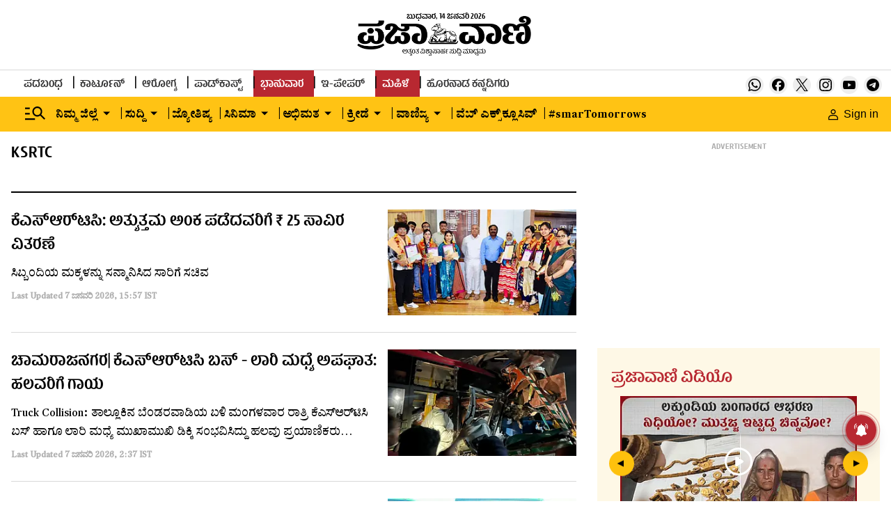

--- FILE ---
content_type: text/html; charset=utf-8
request_url: https://www.google.com/recaptcha/api2/aframe
body_size: 150
content:
<!DOCTYPE HTML><html><head><meta http-equiv="content-type" content="text/html; charset=UTF-8"></head><body><script nonce="EtMBYnkFFR6u3sEERzGD3Q">/** Anti-fraud and anti-abuse applications only. See google.com/recaptcha */ try{var clients={'sodar':'https://pagead2.googlesyndication.com/pagead/sodar?'};window.addEventListener("message",function(a){try{if(a.source===window.parent){var b=JSON.parse(a.data);var c=clients[b['id']];if(c){var d=document.createElement('img');d.src=c+b['params']+'&rc='+(localStorage.getItem("rc::a")?sessionStorage.getItem("rc::b"):"");window.document.body.appendChild(d);sessionStorage.setItem("rc::e",parseInt(sessionStorage.getItem("rc::e")||0)+1);localStorage.setItem("rc::h",'1768407599037');}}}catch(b){}});window.parent.postMessage("_grecaptcha_ready", "*");}catch(b){}</script></body></html>

--- FILE ---
content_type: text/css
request_url: https://fea.assettype.com/tpml/assets/805-9d4e0088b42948743995.css
body_size: 5842
content:
.zrNbR{background-color:transparent;position:relative}.zrNbR,.zrNbR figure{border-radius:5px}.zrNbR .engagement-count{bottom:0;position:absolute;right:0}.VybiX,.zq3uv{position:relative}.pPZJI{background-color:var(--silver);background-position:50%;background-repeat:no-repeat;background-size:cover}.DM45R{display:block}.vSfbh{background-color:var(--silver);border-radius:0;position:relative}.vSfbh.fpoo6{padding-top:56.25%}.vSfbh._0G-rm{padding-top:75%}.vSfbh.oUC5x{padding-top:66.66%}.vSfbh._2s7w5{padding-top:50%}.vSfbh.TvLjn{padding-top:100%}.vSfbh._3XxBc{padding-top:133.33%}.vSfbh.dw0Bu{padding-top:150%}.vSfbh.A7qER{padding-top:80%}.vSfbh.e-Kni{padding-top:66%}.vSfbh.II9Kk{padding-top:177.77%}.yTrdc{bottom:4px;height:16px;position:absolute;right:5px;z-index:var(--zlevel0)}.yTrdc img{height:16px;width:16px}.WVx3L{left:50%;position:absolute;top:50%;transform:translate(-50%,-50%);z-index:var(--zlevel0)}@media screen and (max-width:768px){.WVx3L{transform:translate(-50%,-50%) scale(.8)}}.KU3PS{background-color:var(--silver);background-position:50%;background-repeat:no-repeat;background-size:cover;bottom:0;height:100%;left:0;position:absolute;right:0;top:0;width:100%}.QlZVb{-o-object-fit:cover;object-fit:cover}.JpNAs{-o-object-fit:contain;object-fit:contain}.pSZ7U{aspect-ratio:16/9;background-position:50%;background-repeat:no-repeat;background-size:cover;bottom:0;height:100%;left:0;-o-object-fit:cover;object-fit:cover;position:absolute;right:0;top:0;width:100%}@media (min-width:876px){.vSfbh._2s7w5{padding-top:calc(50% - 8px)}}@media (min-width:1264px){.vSfbh._2s7w5{padding-top:calc(50% - 10px)}}.pKFsq{margin:0 5px .5px 0}.GP7K-{animation:Jy9zz 1.5s infinite}@keyframes Jy9zz{0%{opacity:1}50%{opacity:0}to{opacity:1}}.PyI5Q{color:var(--black);font-family:var(--primary-font);font-weight:500;letter-spacing:var(--regular);line-height:1.42}.gJ0ch{font-size:var(--base-larger)}.cP-2u{font-size:var(--base-medium)}.pvF8k{font-size:var(--base-larger)}.eqK9R{font-size:var(--base-medium)}.qxDp6{font-size:var(--base-smaller)}._8dIiz{font-size:var(--base)}._06dh9{font-size:var(--base-larger)}.BeWCX,.I3PP1,.t9ufX{font-size:var(--base-medium)}.UHadz{font-size:var(--base-large)}@media only screen and (max-width:767px){.gJ0ch{font-size:var(--base-medium)}.cP-2u{font-size:var(--base)}}@media only screen and (min-width:768px){.gJ0ch{font-size:var(--base-medium-1)}.cP-2u{font-size:var(--base)}.pvF8k{font-size:var(--large)}.qxDp6{font-size:var(--base)}._8dIiz{font-size:var(--base-larger)}._06dh9{font-size:var(--base-large)}.I3PP1{font-size:var(--base-larger)}.BeWCX{font-size:var(--base-medium)}.UHadz,.t9ufX{font-size:var(--base-large)}}.IWO4Q{border:0;color:var(--dusty-gray);font-family:var(--secondary-font);font-size:var(--base-smallest);font-weight:700;margin-top:8px;opacity:.8}.d9XTV{display:flex;flex-direction:column}.d9XTV .card-image-wrapper,.d9XTV .headline-type-1{margin-bottom:16px}.d9XTV .live-icon{margin:0 5px .5px 0}.d9XTV .fGj-k{margin:4px 4px 0 0}.d9XTV .pYyuJ{color:var(--black);font-family:var(--secondary-font);font-size:var(--base);font-weight:500;line-height:1.5}.d9XTV .story-date{margin-top:8px}.d9XTV .iGJvn{display:flex;flex-direction:column}.d9XTV .iGJvn img{min-height:184px}@media (min-width:768px){.d9XTV{display:flex;flex-direction:column}.d9XTV .live-icon{height:14px;margin:0 5px 1px 0;width:14px}.d9XTV .fGj-k{margin:10px 4px 0 0}.d9XTV ._1hyhv .headline-type-1{font-weight:400;margin-bottom:12px}}.aUs2R{display:flex;flex-direction:column;padding-bottom:16px}.aUs2R .card-image-wrapper{flex:3;margin-bottom:12px}.aUs2R .headline-type-2{flex:2;line-height:normal;min-height:57px}.aUs2R .gW7lj{margin:3px 4px 0 0}@media only screen and (max-width:767px){.aUs2R{padding-bottom:0}}._99ULl{display:flex;flex-direction:column}._99ULl .iKW-K{flex:8}._99ULl .card-image-wrapper{flex:4}.iFdYF{grid-gap:16px;display:flex;flex-direction:row;gap:16px}.vd-RE{display:none}.bkzzY{line-height:normal}.story-date{margin-top:8px}@media (min-width:768px){.vd-RE{display:block;margin-top:10px}.bkzzY{color:var(--black);font-family:var(--secondary-font);font-size:var(--base-smaller)}}@media only screen and (max-width:767px){._99ULl{border-bottom:.5px solid var(--alto);margin-top:17px}.iFdYF{margin-top:8px}}.SQNLh .headline-type-2{margin-bottom:8px}.SQNLh .live-icon{margin:0 5px .5px 0}.c-uYi{margin:3px 4px 0 0}@media only screen and (max-width:767px){.SQNLh{border-bottom:.5px solid var(--alto)}.SQNLh .headline-type-2{margin-bottom:8px;margin-top:10px}.c-uYi{margin:13px 4px 0 0}}.-QkR8{border-bottom:2px solid var(--rgb-black);display:flex;flex-direction:column;margin-bottom:24px;padding-bottom:24px}.UavgN{display:flex;justify-content:center;margin-bottom:16px}.s7QrX{flex:5;padding-right:24px}.s7QrX .story-card-1{border-bottom:2px solid var(--rgb-black);margin-bottom:16px;padding-bottom:16px}.s7QrX .story-card-1 .headline{min-height:66px}.s7QrX .story-card-1 .summary{min-height:78px}.s7QrX .story-card-2 .headline{min-height:57px}.vcAdj{flex:3.5;padding:0 24px}.vcAdj .story-card-4 .headline{min-height:38px}.vcAdj .story-card-3 .headline{min-height:57px}.vcAdj .story-card-3 .summary{min-height:44px}.NfnI7{flex:3.5;padding-left:24px}.NfnI7 .story-card-4 .headline{min-height:38px}.O8SaG{margin-bottom:16px}@media only screen and (max-width:767px){.NfnI7,.s7QrX,.vcAdj{padding:0}}@media (min-width:768px){.-QkR8{flex-direction:row}.UavgN{margin-bottom:24px}.s7QrX .story-card-1 .summary{min-height:70px!important}.s7QrX .zv2QD{display:flex;flex-direction:row}.s7QrX .xN06-{display:flex;flex:1;flex-direction:column}.s7QrX .b5SxC{border-right:.5px solid var(--alto);margin-right:24px;padding-right:24px}.vcAdj{border-left:.5px solid var(--alto);border-right:.5px solid var(--alto);padding:0 24px}.vcAdj .story-card{border-bottom:.5px solid var(--alto);margin-bottom:16px;padding-bottom:16px}.vcAdj .story-card:last-child{border-bottom:0 solid var(--alto)}.NfnI7 .story-card{border-bottom:.5px solid var(--alto);margin-bottom:16px;padding-bottom:16px}.NfnI7 .story-card:last-child{border-bottom:0 solid var(--alto)}}.ZEJVy{align-items:center;color:var(--tall-poppy);display:flex;font-family:var(--primary-font);font-stretch:normal;font-style:normal;font-weight:700;justify-content:right;letter-spacing:normal;line-height:normal;margin-bottom:25px}.ZEJVy svg{margin-left:12px}.DoCCI{border-bottom:2px solid var(--rgb-black);margin-bottom:24px;min-height:89px;padding-bottom:24px;text-align:center}@media (max-width:768px){.DoCCI{min-height:114px}}.ZlKYA{border-bottom:2px solid var(--black);display:flex;flex-direction:column;margin-bottom:24px;padding-bottom:24px}.ZlKYA .yw7Kf{min-height:656px}.ZlKYA .story-card-1{margin-bottom:16px;min-height:345px}.ZlKYA .story-card-3{padding-bottom:16px}.ZlKYA #story-card-3-2{border:0}.g7Aqo{align-items:center;display:flex;flex-direction:column;justify-content:center;min-height:305px}.g7Aqo .ad-text{height:14px}.g7Aqo .ad-background{background-color:transparent;height:280px;width:336px}.JGd76{margin-top:16px}.zULw0{border-bottom:2px solid var(--rgb-black);margin-bottom:24px;min-height:89px;padding-bottom:24px;text-align:center}@media (max-width:768px){.zULw0{min-height:114px}}.ctrCr{border-bottom:2px solid var(--rgb-black);margin-bottom:24px;padding-bottom:24px;text-align:center}@media (max-width:768px){.ctrCr{min-height:50px}}._9Vzht{display:flex;flex-direction:column}._9Vzht .card-image-wrapper{margin-bottom:16px}._9Vzht .headline-type-3{line-height:1.17;margin-bottom:16px}._9Vzht .live-icon{margin:0 5px .5px 0}.XcTEp{color:var(--black);font-family:var(--secondary-font);font-size:var(--base);font-stretch:normal;font-style:normal;font-weight:500;letter-spacing:normal;line-height:1.69}@media (min-width:768px){._9Vzht .headline-type-3{line-height:1.33;min-height:48px}._9Vzht .live-icon{margin:0 5px 5px 0}.XcTEp{-webkit-line-clamp:2;font-size:var(--base-medium);line-height:1.5;min-height:48px}}.zK8xz .Gri3k{grid-gap:16px;display:flex;flex-direction:row;gap:16px;position:relative}.zK8xz .Gri3k .card-image-wrapper{flex:1}.zK8xz .Gri3k .headline{flex:2;line-height:1.33}.zK8xz ._9Hja7{display:flex;flex-direction:column;margin-top:8px}.zK8xz ._9Hja7 .tQ46t{color:var(--dusty-gray);font-family:var(--secondary-font);font-size:var(--base-smallest);font-weight:700;line-height:22px}.zK8xz .j92IP{position:absolute;right:12%;top:16%}@media (min-width:768px){.zK8xz{flex-direction:column}.zK8xz .Gri3k .headline{line-height:1.41}}.RiyL-{align-items:center;display:flex;flex-direction:row;justify-content:space-between;margin-bottom:24px}.RiyL- h1{font-family:var(--primary-font);font-size:var(--base-larger)}.RiyL- .CmWhb,.RiyL- h1{color:var(--black);font-weight:700}.RiyL- .CmWhb{font-family:var(--secondary-font);font-size:var(--base-smaller)}.RiyL- .tFtXJ{display:none}@media (min-width:768px){.kGNuh{align-items:center;display:flex;justify-content:center}.kGNuh .tFtXJ{color:var(--tall-poppy);display:block!important;font-family:var(--primary-font);font-size:var(--base)}.Lf38W{display:flex;margin-left:17px}}._4KcCp{border-bottom:2px solid var(--rgb-black);display:flex;flex-direction:column;margin-bottom:24px;padding-bottom:24px}.Yv0AF{display:flex;justify-content:center;margin-bottom:16px}.-qxhg{margin-bottom:16px}.-qxhg,._6-XVC .story-card{border-bottom:.5px solid var(--alto);padding-bottom:16px}._6-XVC .story-card{margin-bottom:24px}._6-XVC .story-card:last-child{border-bottom:0 solid var(--alto);margin-bottom:0;padding-bottom:0}@media (min-width:768px){._4KcCp{flex-direction:row}.Yv0AF{margin-bottom:24px}.-qxhg{border-bottom:none;border-right:.5px solid var(--alto);flex:8;margin-bottom:0;margin-right:24px;padding-bottom:0;padding-right:24px}._6-XVC{flex:4}._6-XVC .story-card-6{margin-bottom:16px}._6-XVC .story-card-6 .headline-type-2{font-size:var(--base-large)}}.MoAaZ{border-bottom:2px solid var(--rgb-black);display:flex;flex-direction:column;margin-bottom:24px;padding-bottom:24px}.ODt62{display:flex;justify-content:center}.ODt62,._4zglM{margin-bottom:16px}._4zglM{border-bottom:.5px solid var(--alto);padding-bottom:16px}.NdC23{border-bottom:1px solid var(--alto)}._061yh{margin-top:20px}._061yh .story-card{border-bottom:.5px solid var(--alto);margin-bottom:24px;padding-bottom:16px}._061yh .story-card:last-child{border-bottom:0 solid var(--alto)}@media (min-width:768px){.MoAaZ{flex-direction:row}.ODt62{margin-bottom:24px}._4zglM{border-bottom:none;flex:1;margin-bottom:0;padding-bottom:0}.NdC23,._4zglM{border-right:.5px solid var(--alto);margin-right:24px;padding-right:24px}.NdC23{border-bottom:0 solid var(--alto)}._061yh{flex:1;margin-top:0!important}._061yh .story-card-6{margin-bottom:16px}}.-NK0D .h5ATh{position:relative}.-NK0D .h5ATh .card-image-wrapper{background-image:linear-gradient(180deg,transparent,#000);border-radius:8px}.-NK0D .h5ATh .headline{color:var(--white);line-height:1.43}.-NK0D .jVMiZ{background:linear-gradient(180deg,transparent,rgba(0,0,0,.7));border-bottom-left-radius:5px;border-bottom-right-radius:5px;bottom:0;padding:20px;position:absolute;width:100%}.-NK0D .jVMiZ .story-date{display:none}@media (min-width:768px){.-NK0D .h5ATh .headline{line-height:1.88}.-NK0D .jVMiZ .story-date{color:var(--white);display:block;opacity:unset}}.tTeNn{grid-gap:16px;border-bottom:2px solid var(--rgb-black);display:grid;gap:16px;grid-template-columns:1fr 1fr;margin-bottom:24px;padding-bottom:24px}.tTeNn .VZ6nh{grid-column-end:1;grid-column-start:1;grid-row-end:3;grid-row-start:1}.tTeNn .WNovn{grid-column-end:2;grid-column-start:2;grid-row-end:1;grid-row-start:1}.tTeNn .EL-4w{grid-column-end:1;grid-column-start:1;grid-row-end:3;grid-row-start:3}.tTeNn ._3wamf{grid-column-end:2;grid-column-start:2;grid-row-end:4;grid-row-start:2}.tTeNn .aLvTd{grid-column-end:1;grid-column-start:1}.tTeNn .HrnKC,.tTeNn .aLvTd{grid-row-end:6;grid-row-start:4}.tTeNn .HrnKC{grid-column-end:2;grid-column-start:2}.tTeNn .grid-card{min-height:auto}.tTeNn .grid-card h2{-webkit-box-orient:vertical;-webkit-line-clamp:2;display:-webkit-box;line-height:1.5;overflow:hidden;text-overflow:ellipsis}@media (min-width:768px){.tTeNn{grid-gap:24px;gap:24px;grid-template-columns:1fr 1fr 1fr}.tTeNn .VZ6nh{grid-column-end:1;grid-column-start:1;grid-row-end:3;grid-row-start:1}.tTeNn .WNovn{grid-column-end:2;grid-column-start:2;grid-row-end:1;grid-row-start:1}.tTeNn .EL-4w{grid-column-end:3;grid-column-start:3;grid-row-end:3;grid-row-start:1}.tTeNn ._3wamf{grid-column-end:1;grid-column-start:1;grid-row-end:4;grid-row-start:3}.tTeNn .aLvTd{grid-column-end:2;grid-column-start:2;grid-row-end:4;grid-row-start:2}.tTeNn .HrnKC{grid-column-end:3;grid-column-start:3;grid-row-end:4;grid-row-start:3}}.WvZf6{display:flex;flex-direction:column}._8lqP5{font-family:var(--secondary-font);font-size:var(--base);line-height:1.69}@media (min-width:768px){.WvZf6 .headline-type-4{line-height:1.17;margin-bottom:16px}.WvZf6 .live-icon{margin:0 5px 1px 0}}._6AowS{border-bottom:2px solid var(--rgb-black);display:flex;flex-direction:column;margin-bottom:24px;padding-bottom:24px}.Q5X3a{display:grid;flex:2;grid-template-columns:1fr}.Q5X3a .story-card{border-bottom:.5px solid var(--alto);margin-bottom:16px;padding-bottom:16px}.Q5X3a .story-card:last-child{border-bottom:0 solid var(--alto)}.V-1wT{display:flex;flex:1;justify-content:center;margin-bottom:16px}@media (min-width:768px){._6AowS{flex-direction:row}.Q5X3a{grid-gap:24px;gap:24px;grid-template-columns:1fr 1fr 1fr}.Q5X3a div :nth-child(2){border-bottom:none}.Q5X3a .iUABM{border-left:.5px solid rgba(25,27,29,.2);border-right:.5px solid rgba(25,27,29,.2);margin:0 24px;padding:0 24px}.V-1wT{border-left:1px solid var(--alto);margin-left:24px;padding-left:24px}}._6IQ71{display:flex;flex-direction:column}._6IQ71 .WzteR{position:relative}._6IQ71 .WzteR .aclXu{left:50%;position:absolute;top:50%;transform:translate(-50%,-50%) scale(1)}@media screen and (max-width:768px){._6IQ71 .WzteR .aclXu{transform:translate(-50%,-50%) scale(.8)}}._6IQ71 .card-image-wrapper{margin-bottom:16px}._6IQ71 .headline-type-7{line-height:1.17;margin-bottom:16px}.VIH20{position:relative}._2dcCr button{align-content:center;background-color:#fff;border:2px solid var(--black);border-radius:50%;color:var(--black);display:grid;font-family:var(--secondary-font);font-size:var(--base-smallest);font-weight:900;height:30px;justify-content:center;opacity:1;place-content:center;width:30px}@media (min-width:786px){._2dcCr button{font-size:var(--base-small);height:40px;width:40px}}._2dcCr button:disabled{cursor:not-allowed;opacity:.3}._2dcCr>span,._7K4xm{cursor:pointer}._7K4xm{opacity:1}._7K4xm svg{height:40px;width:40px}@media screen and (max-width:768px){._7K4xm svg{height:30px;width:30px}}.XusvT{cursor:not-allowed;opacity:.5}.cIMvl button{align-content:center;background-color:#fff;border:2px solid var(--black);border-radius:50%;color:var(--black);display:grid;font-family:var(--secondary-font);font-size:var(--base-smallest);font-weight:900;height:30px;justify-content:center;opacity:1;place-content:center;width:30px}@media (min-width:786px){.cIMvl button{font-size:var(--base-small);height:40px;width:40px}}.cIMvl button:disabled{cursor:not-allowed;opacity:.3}.cIMvl>span{cursor:pointer}.cIMvl{left:calc(var(--space5)*-1);transform:rotate(-90deg)}.xRGlA button{align-content:center;background-color:#fff;border:2px solid var(--black);border-radius:50%;color:var(--black);display:grid;font-family:var(--secondary-font);font-size:var(--base-smallest);font-weight:900;height:30px;justify-content:center;opacity:1;place-content:center;width:30px}@media (min-width:786px){.xRGlA button{font-size:var(--base-small);height:40px;width:40px}}.xRGlA button:disabled{cursor:not-allowed;opacity:.3}.xRGlA>span{cursor:pointer}.xRGlA{right:calc(var(--space5)*-1);transform:rotate(90deg)}.X3OdS{bottom:0;flex-direction:row;position:relative}.X3OdS,.zMbeU{align-items:center;display:flex;justify-content:center}.zMbeU{margin:0 10px}@media (min-width:786px){.zMbeU{margin:0 20px}}.s9DaN{border-radius:8px;cursor:pointer;height:6px;margin:0 8px;opacity:.4;width:6px}._5oxD3,.s9DaN{background-color:var(--black)}._5oxD3{height:8px;opacity:1;width:40px}@media (min-width:876px){.sH25S{margin:0 8px}}.miQxP .carousal-slider-track{backface-visibility:hidden;display:flex;flex-direction:row;list-style:none;margin:0;padding:0;position:relative;transform-style:preserve-3d;will-change:transform,transition}.miQxP .carousal-slider-container{align-items:center;display:flex;overflow:hidden;position:relative}.jlByN{border-bottom:2px solid var(--rgb-black);margin-bottom:24px;padding-bottom:24px}.jlByN .story-card-10{border:0;margin:0;padding:0}@media (min-width:768px){.jlByN .story-card-10{border-right:1px solid var(--alto);margin-right:24px;padding-right:24px}}.jlByN .arrow-with-bullets{margin-top:24px}.IMT3z{background-image:linear-gradient(180deg,transparent,rgba(0,0,0,.7));border-radius:5px;margin-bottom:24px;position:relative}.IMT3z .Rv33I{left:50%;position:absolute;top:50%;transform:translate(-50%,-50%) scale(1)}@media screen and (max-width:768px){.IMT3z .Rv33I{transform:translate(-50%,-50%) scale(.8)}}.IMT3z .qEkzj{background:linear-gradient(180deg,transparent,rgba(0,0,0,.7));border-bottom-left-radius:5px;border-bottom-right-radius:5px;bottom:0;height:25%;position:absolute;text-align:center;width:100%}.IMT3z .qEkzj .headline-type-3{color:var(--white);margin:auto;width:50%}.IMT3z .qEkzj .story-date{color:var(--white);opacity:1}@media (min-width:768px){.jlByN .slick-dots{margin-bottom:-7px}.jlByN .slick-arrow.slick-prev{left:39%;margin-left:-9px}.jlByN .slick-arrow.slick-next,.jlByN .slick-arrow.slick-prev{background:var(--gray);border:1px solid var(--black);border-radius:50%;height:30px;top:107%;width:30px}.jlByN .slick-arrow.slick-next{left:59%;margin-right:-9px}.jlByN .slick-dots li button:before{font-size:var(--base-large)}}.xPqGM{display:flex;justify-content:space-between;margin-bottom:18px}.K6HsZ{grid-gap:1rem;align-items:center;display:flex;flex-direction:row;flex-wrap:wrap;gap:1rem}.lgC3E{background-color:var(--white);border:1px solid var(--alto);cursor:pointer;padding:9px 16px 8px;transition:all .5s cubic-bezier(.19,1,.22,1)}.lgC3E p{color:var(--shark);font-family:var(--secondary-font);font-size:var(--base);font-weight:700}.lgC3E:hover{background-color:var(--tall-poppy)}.lgC3E:hover p{color:#fff}.l-ieR{background-color:var(--tall-poppy);border-color:var(--tall-poppy)}.l-ieR p{color:#fff}.FFYld{color:var(--black);font-family:var(--secondary-font);font-size:var(--base-smaller);font-weight:700;padding-top:7px}.FFYld .wJMEa svg{margin-top:4px}.GONCY{display:none}._9Isfh{position:relative}.y8ZKj{all:unset;align-items:center;border:1px solid var(--mercury);border-radius:8px;display:flex;font-family:var(--primary-font);font-size:var(--base);font-weight:700;line-height:1;padding:10px 6px 10px 12px}.y8ZKj svg{margin-left:9px}._1dCDY:hover{background-color:var(--light-pink)}.lwUlJ{background-color:var(--white);box-shadow:4px 4px 16px 0 rgba(0,0,0,.2);height:auto;left:0;position:absolute;top:42px;width:250px;z-index:var(--zlevel10)}._1dCDY{align-items:center;border-bottom:1px solid rgba(0,0,0,.04);display:flex;min-height:43px;padding:10px 16px 8px}._1dCDY label{display:block;font-family:var(--secondary-font);font-size:var(--base);line-height:1;width:100%}._1dCDY input{accent-color:var(--tall-poppy);margin-right:19px}.IiIji{background-color:var(--white);box-shadow:4px 4px 16px 0 rgba(0,0,0,.2);display:flex;flex-direction:column;left:0;max-height:450px;min-width:250px;overflow-y:auto;position:absolute;top:42px;z-index:var(--zlevel1)}.tQxHm{background-color:var(--light-pink)}@media (min-width:768px){.FFYld{padding-top:6px}.FFYld .wJMEa svg{margin-top:unset}.tw647{align-items:center;display:flex;justify-content:center}.tw647 .GONCY{color:var(--tall-poppy);display:block!important;font-family:var(--primary-font);font-size:var(--base)}.wJMEa{display:flex;margin-left:17px}}._7BdKD{display:flex;flex-direction:column}._7BdKD .card-image-wrapper{flex:1;margin-bottom:16px}._7BdKD .K1Zei{flex:1}._7BdKD .K1Zei .headline-type-3{margin-bottom:16px}._7BdKD .K1Zei .FJcsl{color:var(--black);font-family:var(--secondary-font);font-size:var(--base);font-weight:500;line-height:1.69}._7BdKD .K1Zei .story-date{margin-top:8px}@media (min-width:768px){._7BdKD{grid-gap:24px;flex-direction:row;gap:24px}._7BdKD .card-image-wrapper{margin-bottom:0}._7BdKD .headline-type-3{line-height:1.25}}._74gz9{border-bottom:2px solid var(--rgb-black);margin-bottom:24px;padding-bottom:24px}._74gz9 .arrow-with-bullets{margin-top:24px}@media (min-width:768px){._74gz9{padding-bottom:50px}._74gz9 .arrow-with-bullets{bottom:0;left:50%;margin-left:24px;position:absolute}._74gz9 .slick-arrow.slick-prev{left:22%;top:107%}._74gz9 .slick-arrow.slick-next,._74gz9 .slick-arrow.slick-prev{background:var(--gray);border:1px solid var(--black);border-radius:50%;height:30px;margin-left:-9px;width:30px}._74gz9 .slick-arrow.slick-next{left:77%;top:106%}._74gz9 .slick-dots{top:99%}._74gz9 .slick-dots li button:before{font-size:var(--base-large)}._74gz9 .slick-active{color:var(--solid-red)}.jeUI- .story-card-9 .card-image-wrapper{flex:9}.jeUI- .story-card-9 .card-content{flex:3}.jeUI- .arrow-with-bullets{bottom:0;left:75%;margin-left:24px;position:absolute}}.HSmup{grid-column-gap:18px;grid-row-gap:24px;display:grid;grid-template-columns:repeat(3,1fr);margin-bottom:24px}.Ow2fD{height:80px;width:80px}.rtfRT{grid-gap:10px;display:flex;flex-direction:column;flex-wrap:nowrap;gap:10px;justify-content:center}.SkTk1,.rtfRT{align-items:center}.SkTk1{display:grid;justify-items:center;place-items:center}.SkTk1 svg{height:53px;left:0;position:relative;top:0!important;width:53px}.yTgv7{color:var(--black);font-family:var(--secondary-font);font-size:var(--base);font-weight:700;text-align:center}@media (min-width:768px){.HSmup{grid-column-gap:40px;grid-row-gap:24px;grid-template-columns:repeat(6,1fr);margin-bottom:0}.SkTk1 svg{height:88px;width:88px}}.a3PcH{border-bottom:2px solid var(--black);display:flex;flex-direction:column;margin-bottom:24px;padding-bottom:24px}.n46pL{flex:2;flex-direction:column;text-align:center}.n46pL,.yvkds{display:flex;justify-content:center}.yvkds{align-items:center;flex:1;margin-bottom:16px}.-uDsk{display:flex;font-family:var(--primary-font);font-size:var(--base-larger);font-weight:700;justify-content:flex-start;margin-bottom:24px}.-uDsk,.uaftp{color:var(--black)}.uaftp{font-family:var(--secondary-font);font-size:var(--base-medium);line-height:1.5;margin-bottom:40px;text-align:left}.eNjxp{width:100%}@media (min-width:768px){.a3PcH{flex-direction:row}.yvkds{border-left:2px solid var(--alto);margin-bottom:0;margin-left:40px;padding-left:40px}.n46pL{display:flex;flex-direction:column;justify-content:flex-start;text-align:center}.-uDsk{color:var(--black);display:flex;font-family:var(--primary-font);font-size:var(--base-larger);font-weight:700;justify-content:center;margin-bottom:24px}.eNjxp{margin:0 auto}.uaftp{text-align:center}}.OREBC{border-bottom:2px solid var(--rgb-black);margin-bottom:24px;padding-bottom:24px}@media (min-width:768px){.OREBC .arrow-with-bullets{margin-top:24px}.OREBC ._1o4yZ{border:0;margin:0;padding:0}@media (min-width:768px){.OREBC ._1o4yZ{border-right:1px solid var(--alto);margin-right:24px;padding-right:24px}}.OREBC .slick-dots{margin-bottom:18px}.OREBC .slick-arrow.slick-next,.OREBC .slick-arrow.slick-prev{background:var(--gray);border:1px solid var(--black);border-radius:50%;height:30px;margin-left:-9px;top:100%;width:30px}.OREBC .slick-dots li button:before{font-size:var(--base-large)}}.G3004{border-bottom:2px solid var(--rgb-black);display:flex;flex-direction:column;margin-bottom:24px;padding-bottom:24px}._1aZts{display:flex;justify-content:center;margin-bottom:16px}.MbjlS{flex:1}.MbjlS .story-card{border-bottom:.5px solid var(--alto);margin-bottom:16px;padding-bottom:16px}.MbjlS .story-card:last-child{border-bottom:0 solid var(--alto);margin-bottom:0;padding-bottom:0}.MbjlS .story-card-4 .headline{line-height:1.43;min-height:48px}@media (min-width:768px){.G3004{flex-direction:row}.MbjlS:nth-child(2){border-left:.5px solid var(--alto);border-right:.5px solid var(--alto);margin:0 24px;padding:0 24px}}.ORFNy{border-bottom:2px solid var(--rgb-black);display:flex;flex-direction:column;margin-bottom:24px;padding-bottom:24px}.IJ-42{flex:1}.IJ-42 .story-card{border-bottom:.5px solid var(--alto);margin-bottom:16px;padding-bottom:16px}.IJ-42 .story-card:last-child{border-bottom:0 solid var(--alto)}@media (min-width:768px){.ORFNy{flex-direction:row}.IJ-42:nth-child(2){border-left:.5px solid var(--alto);border-right:.5px solid var(--alto);margin:0 24px;padding:0 24px}}._6ckUi{border-bottom:2px solid var(--rgb-black);display:flex;flex-direction:column;margin-bottom:24px;padding-bottom:24px}._6ckUi .arrow-with-bullets{margin-top:24px}.KMo69{border:0;display:flex;flex-direction:column;margin:0;padding:0}@media (min-width:768px){.KMo69{border-right:1px solid var(--alto);margin-right:24px;padding-right:24px}}.KMo69 .card-image-wrapper{margin-bottom:16px}@media (min-width:768px){._6ckUi .UGGf3{display:flex}._6ckUi .UGGf3 .kk3AS{background-color:var(--alto);margin:0 24px;width:1px}}.Tk3ZY{border-bottom:2px solid var(--rgb-black);display:flex;flex-direction:column;margin-bottom:24px;padding-bottom:24px}.LPbxj{align-items:center;display:flex;justify-content:center;margin-bottom:16px}.v-8G4{flex:8}.v-8G4 .DatOL,.v-8G4 ._5CwMs{display:flex;flex-direction:column}.v-8G4 .story-card{border-bottom:.5px solid var(--alto);margin-bottom:16px;padding-bottom:16px}.v-8G4 .live-icon{margin:0 5px 0 0}.v-8G4 .story-card:last-child{border-bottom:0 solid var(--alto)}.lUgAI{flex:4}.lUgAI .story-card{border-bottom:.5px solid var(--alto);margin-bottom:16px;padding-bottom:16px}.lUgAI .story-card:last-child{border-bottom:0 solid var(--alto)}@media (min-width:768px){.Tk3ZY{flex-direction:row}.v-8G4{border-right:.5px solid var(--alto);padding-right:24px}.v-8G4 .DatOL{flex-direction:row}.v-8G4 .oGoLr{border-right:.5px solid var(--alto);flex:1;padding-right:24px}.v-8G4 .x6oFe{flex:1;padding-left:24px}.v-8G4 .story-card{margin-bottom:24px}.lUgAI{padding-left:24px}}._22TGI{display:flex;flex:1;flex-direction:column}.AWDwF,._22TGI .card-image-wrapper{margin-bottom:16px}.AWDwF{display:flex;flex-direction:row}.AWDwF .sMmpU{display:flex;margin-right:16px}.AWDwF .sMmpU img,.AWDwF .sMmpU svg{border-radius:50%!important;height:80px;-o-object-fit:cover;object-fit:cover;width:80px}.i1AZw{display:flex;flex-direction:column;justify-content:center}.e06-C{font-family:var(--primary-font);font-size:var(--base);font-weight:700}.QgFKd{display:flex;flex-direction:column}.FbKhf{font-family:var(--primary-font);font-size:var(--base-smaller);font-weight:700}.FbKhf,.lOLOL{color:var(--black)}.lOLOL{font-family:var(--secondary-font);font-weight:500;line-height:1.69;margin:16px 0 8px}@media (min-width:768px){.FnCVU .headline-type-11{line-height:1.25}.lOLOL{-webkit-line-clamp:3;font-size:var(--base-medium)}}.Gbg0A{border-bottom:2px solid var(--black);display:flex;flex-direction:column;margin-bottom:24px;padding-bottom:24px}.Gbg0A .story-card{border-bottom:.5px solid var(--alto);margin-bottom:16px;padding-bottom:16px}.Gbg0A .story-card:last-child{border-bottom:none}@media (min-width:768px){.Gbg0A{grid-gap:24px;flex-direction:row;gap:24px}.Gbg0A .story-card{border-bottom:none;margin-bottom:0;padding-bottom:0}}.CDeiA{border-bottom:2px solid var(--rgb-black);display:flex;flex:1;margin-bottom:24px;padding-bottom:24px}.CDeiA,._34FLz{justify-content:center}._34FLz{align-items:center;margin-top:20px}._34FLz>div{margin:auto;max-width:100%;padding:0 12px}@media (min-width:768px){._34FLz>div{max-width:var(--container-width)}}.TupUU{background-color:var(--black);border:0;color:inherit;cursor:pointer;justify-content:center;margin:0;overflow:hidden;padding:0;text-decoration:none}.TupUU,._19TaX{align-items:center;display:flex;min-height:92px;position:relative;width:100%}._19TaX{grid-gap:var(--space3);box-sizing:border-box;gap:var(--space3);height:92px;justify-content:space-between;margin:0 auto;max-width:1440px;padding:var(--space1_5) var(--space3)}.wXSOZ{align-items:center;display:flex;flex:0 0 auto;justify-content:flex-start;min-width:0;z-index:1}.pOq2A{display:block;flex-shrink:0;height:74px;min-height:74px;min-width:236.991px;-o-object-fit:cover;object-fit:cover;width:236.991px}.WdXUo{grid-gap:var(--space0_4);align-items:center;display:flex;flex:1 1 auto;flex-direction:column;gap:var(--space0_4);justify-content:center;padding:0 var(--space2);text-align:center;z-index:1}.uU4Ye{font-family:PvTextSemiBold,Roboto,Oxygen,Ubuntu,Cantarell,-apple-system,BlinkMacSystemFont,Segoe UI,Open Sans,Helvetica Neue,sans-serif;font-size:26px;font-weight:600;text-transform:uppercase}.E2VcB,.uU4Ye{color:var(--white);font-style:normal;line-height:26px;margin:0;text-align:center}.E2VcB{font-family:var(--secondary-font);font-size:16px;font-weight:var(--regular)}._2u-Ny{background-color:hsla(0,0%,100%,.3);display:block;flex-shrink:0;height:70px;margin:0 var(--space1);width:1px}.WG3nZ{grid-gap:var(--space2);flex:0 0 auto;flex-direction:row;gap:var(--space2);justify-content:flex-end;z-index:1}.WG3nZ,.l5SUp{align-items:center;display:flex;position:relative}.l5SUp{grid-gap:var(--space1);flex-direction:column;gap:var(--space1)}._6bYRB{aspect-ratio:39/46;display:block;flex-shrink:0;margin-right:var(--space1);min-width:78px;-o-object-fit:contain;object-fit:contain;width:78px;z-index:1}.LV-MZ,._6bYRB{position:relative}.LV-MZ{align-items:center;display:flex;justify-content:center;z-index:2}.LV-MZ,.Wog67{cursor:pointer}.Wog67{background-color:var(--white);border:none;border-radius:4px;box-shadow:0 2px 4px rgba(0,0,0,.1);color:var(--black);display:inline-block;font-family:var(--secondary-font);font-size:var(--base-medium);font-weight:var(--semi-bold);margin:0;padding:var(--space1) var(--space2_5);pointer-events:none;transition:background-color .2s ease;white-space:nowrap}@media (max-width:768px){.TupUU:not(.wKLi4) ._19TaX{grid-gap:12px;align-items:center;flex-direction:row;gap:12px;height:58px;justify-content:space-between;padding:12px 16px;width:394px}.TupUU:not(.wKLi4) .WG3nZ ._6bYRB,.TupUU:not(.wKLi4) .WG3nZ img,.TupUU:not(.wKLi4) .pOq2A,.TupUU:not(.wKLi4) .wXSOZ,.TupUU:not(.wKLi4) .wXSOZ img{display:none}.TupUU:not(.wKLi4) ._2u-Ny{background-color:#fff;display:block;flex-shrink:0;height:40px;margin:0 12px;width:1px}.TupUU:not(.wKLi4) .WG3nZ{grid-gap:0;align-items:center;display:flex;flex:0 0 auto;gap:0;justify-content:flex-end}.TupUU:not(.wKLi4) .LV-MZ{display:flex}.TupUU:not(.wKLi4) .Wog67{background-color:#fff;border-radius:4px;color:#000;display:block;font-family:var(--secondary-font);font-size:14px;font-weight:600;line-height:20px;padding:8px 16px;white-space:nowrap}.TupUU:not(.wKLi4) .WdXUo{grid-gap:0;align-items:flex-start;flex:1 1 auto;gap:0;min-width:0;padding:0;text-align:left}.TupUU:not(.wKLi4) .uU4Ye{color:#fff;font-family:PvTextSemiBold,Prajavani Text,Roboto,Oxygen,Ubuntu,Cantarell,-apple-system,BlinkMacSystemFont,Segoe UI,Open Sans,Helvetica Neue,sans-serif;font-size:16px;font-style:normal;font-weight:600;line-height:normal;margin:0;text-align:left;text-transform:uppercase}.TupUU:not(.wKLi4) .E2VcB{display:none}}@media (max-width:480px){.TupUU:not(.wKLi4) ._19TaX{grid-gap:12px;gap:12px;padding:12px 16px}.TupUU:not(.wKLi4) .uU4Ye{font-size:16px;line-height:normal}.TupUU:not(.wKLi4) .E2VcB{display:none}}.wKLi4{border-radius:0;margin:clamp(.75rem,2vw,1rem) 0}.hDR8G{grid-gap:clamp(.5rem,2vw,1rem);box-sizing:border-box;flex-direction:row;gap:clamp(.5rem,2vw,1rem);height:auto;justify-content:space-between;min-height:auto;padding:clamp(.75rem,2vw,1rem) clamp(1rem,4vw,1.5rem);width:100%}.hDR8G,.rTeBC{align-items:center;display:flex}.rTeBC{flex:1 1 auto;justify-content:flex-start;min-width:0;overflow:hidden}._43SUY{grid-gap:clamp(.125rem,.5vw,.25rem);display:flex;flex-direction:column;gap:clamp(.125rem,.5vw,.25rem);min-width:0;width:100%}.ZR6qJ{font-family:var(--primary-font);font-size:clamp(.875rem,2.5vw,1.25rem);font-weight:var(--semi-bold)}.MU2iv,.ZR6qJ{word-wrap:break-word;color:var(--white);display:block;line-height:1.4;margin:0;text-align:left;white-space:normal}.MU2iv{font-family:var(--secondary-font);font-size:clamp(.75rem,2vw,1rem);font-weight:var(--regular)}.W0CuM{align-self:center;background-color:hsla(0,0%,100%,.3);flex-shrink:0;height:47px;margin:0 clamp(.5rem,2vw,1rem);width:1px}.WjHG-{grid-gap:clamp(.5rem,2vw,1rem);align-items:center;display:flex;flex-shrink:0;gap:clamp(.5rem,2vw,1rem);justify-content:flex-end}.IDsIR{display:block;flex-shrink:0;height:62px;-o-object-fit:contain;object-fit:contain;width:52px}._9IKfc{align-items:center;display:flex;flex-shrink:0;justify-content:center}.JR11F{background-color:var(--white);border:none;border-radius:4px;box-shadow:0 2px 4px rgba(0,0,0,.1);color:var(--black);cursor:pointer;display:inline-block;font-family:var(--secondary-font);font-size:clamp(.75rem,2vw,1rem);font-weight:var(--semi-bold);margin:0;padding:clamp(.5rem,1.5vw,.75rem) clamp(.75rem,3vw,1.5rem);transition:background-color .2s ease;white-space:nowrap}.mahgi{display:block}.sGRJQ{display:none}@media (max-width:768px){.hDR8G{grid-gap:clamp(.5rem,2vw,.75rem);gap:clamp(.5rem,2vw,.75rem);padding:clamp(.75rem,3vw,1rem) clamp(.875rem,4vw,1.25rem)}.WjHG- .IDsIR{display:none}.W0CuM{display:block;height:clamp(2rem,6vw,3rem);margin:0 clamp(.5rem,2vw,.75rem)}._43SUY{grid-gap:clamp(.125rem,.5vw,.2rem);gap:clamp(.125rem,.5vw,.2rem)}.ZR6qJ{font-size:clamp(.8125rem,2.2vw,1rem)}.MU2iv,.ZR6qJ{line-height:1.35}.MU2iv{font-size:clamp(.6875rem,1.8vw,.875rem)}.JR11F{font-size:clamp(.75rem,2vw,.875rem);padding:clamp(.5rem,2vw,.625rem) clamp(.75rem,3vw,1rem)}.mahgi{display:block}.sGRJQ{display:none}}@media (min-width:769px){.mahgi{display:none}.sGRJQ{display:block}}.k4OUy{border-bottom:2px solid var(--rgb-black);margin-bottom:24px;padding-bottom:24px;text-align:center}@media (max-width:768px){.k4OUy{min-height:50px}}

--- FILE ---
content_type: application/javascript; charset=utf-8
request_url: https://fundingchoicesmessages.google.com/f/AGSKWxUJI8KJr6_fk0LbAgcankNIu54WO4tZ0aa7ogPdEeonmvh0pBSI1PW6hxQT7BfrxXD2iug-b5Au5enQS1pbEdoA-EFi0iFz_9xZS9D-GSXXxN6XePTDA5eMX80ZuEMgBbSnPYfGr30ugun1-QkHJq2yDljonhcdnYvTHUb4xovmbCpERPLAAgAfjECW/_/TwtAd_/xhfloatAdv._728_90_/ui/adv./checkm8footer_
body_size: -1291
content:
window['7cad212f-66cf-452e-bd56-1b58c961a1e5'] = true;

--- FILE ---
content_type: application/javascript
request_url: https://fea.assettype.com/tpml/assets/app-c55de29f294502e11cc7.js
body_size: 168770
content:
/*! For license information please see app-c55de29f294502e11cc7.js.LICENSE.txt */
(()=>{var e,t,n,r,a={45(e,t,n){"use strict";n.d(t,{A:()=>a});var r=n(8587);function a(e,t){if(null==e)return{};var n,a,o=(0,r.A)(e,t);if(Object.getOwnPropertySymbols){var i=Object.getOwnPropertySymbols(e);for(a=0;a<i.length;a++)n=i[a],-1===t.indexOf(n)&&{}.propertyIsEnumerable.call(e,n)&&(o[n]=e[n])}return o}},62(e,t,n){"use strict";n.d(t,{A:()=>o});var r=n(296),a=n(6540);const o=function(){var e=(0,a.useState)(null),t=(0,r.A)(e,2),n=t[0],o=t[1];return(0,a.useEffect)(function(){window&&window.innerWidth<767?o(!0):o(!1)},[]),n}},63(e,t,n){"use strict";n.r(t),n.d(t,{default:()=>i});var r=n(7044),a=n(1127),o=n(551);function i(e,t){(0,o.A)(2,arguments);var n=(0,a.default)(e),i=(0,a.default)(t),l=n.getTime()-(0,r.A)(n),s=i.getTime()-(0,r.A)(i);return Math.round((l-s)/864e5)}},123(e,t,n){"use strict";n.r(t),n.d(t,{default:()=>o});var r=n(2284),a=n(551);function o(e){(0,a.A)(1,arguments);var t=Object.prototype.toString.call(e);return e instanceof Date||"object"===(0,r.A)(e)&&"[object Date]"===t?new Date(e.getTime()):"number"==typeof e||"[object Number]"===t?new Date(e):("string"!=typeof e&&"[object String]"!==t||"undefined"==typeof console||(console.warn("Starting with v2.0.0-beta.1 date-fns doesn't accept strings as date arguments. Please use `parseISO` to parse strings. See: https://github.com/date-fns/date-fns/blob/master/docs/upgradeGuide.md#string-arguments"),console.warn((new Error).stack)),new Date(NaN))}},124(e,t,n){var r=n(9325);e.exports=function(){return r.Date.now()}},274(e,t,n){"use strict";n.r(t),n.d(t,{default:()=>o});var r=n(123),a=n(551);function o(e){return(0,a.A)(1,arguments),(0,r.default)(e).getDate()}},296(e,t,n){"use strict";n.d(t,{A:()=>a});var r=n(7800);function a(e,t){return function(e){if(Array.isArray(e))return e}(e)||function(e,t){var n=null==e?null:"undefined"!=typeof Symbol&&e[Symbol.iterator]||e["@@iterator"];if(null!=n){var r,a,o,i,l=[],s=!0,u=!1;try{if(o=(n=n.call(e)).next,0===t){if(Object(n)!==n)return;s=!1}else for(;!(s=(r=o.call(n)).done)&&(l.push(r.value),l.length!==t);s=!0);}catch(e){u=!0,a=e}finally{try{if(!s&&null!=n.return&&(i=n.return(),Object(i)!==i))return}finally{if(u)throw a}}return l}}(e,t)||(0,r.A)(e,t)||function(){throw new TypeError("Invalid attempt to destructure non-iterable instance.\nIn order to be iterable, non-array objects must have a [Symbol.iterator]() method.")}()}},458(e,t,n){"use strict";n.d(t,{A:()=>o});var r=n(4588),a=n(6540);const o=function(){var e="".concat("https://epaper.prajavani.net/","?utm_source=pvsite&utm_medium=headerbutton&utm_campaign=awareness");return a.createElement("div",{className:"y5PMe"},a.createElement(r.N,{href:e,className:"-MZD-",target:"_blank"},"Read ePaper"))}},464(e,t,n){"use strict";n.d(t,{A:()=>s});var r=n(123),a=n(551),o=n(9742),i=n(4188),l=n(1858);function s(e,t){var n,s,u,c,d,f,p,h;(0,a.A)(1,arguments);var m=(0,r.default)(e),v=m.getUTCFullYear(),g=(0,l.q)(),y=(0,i.A)(null!==(n=null!==(s=null!==(u=null!==(c=null==t?void 0:t.firstWeekContainsDate)&&void 0!==c?c:null==t||null===(d=t.locale)||void 0===d||null===(f=d.options)||void 0===f?void 0:f.firstWeekContainsDate)&&void 0!==u?u:g.firstWeekContainsDate)&&void 0!==s?s:null===(p=g.locale)||void 0===p||null===(h=p.options)||void 0===h?void 0:h.firstWeekContainsDate)&&void 0!==n?n:1);if(!(y>=1&&y<=7))throw new RangeError("firstWeekContainsDate must be between 1 and 7 inclusively");var w=new Date(0);w.setUTCFullYear(v+1,0,y),w.setUTCHours(0,0,0,0);var b=(0,o.A)(w,t),C=new Date(0);C.setUTCFullYear(v,0,y),C.setUTCHours(0,0,0,0);var k=(0,o.A)(C,t);return m.getTime()>=b.getTime()?v+1:m.getTime()>=k.getTime()?v:v-1}},467(e,t,n){"use strict";function r(e,t,n,r,a,o,i){try{var l=e[o](i),s=l.value}catch(e){return void n(e)}l.done?t(s):Promise.resolve(s).then(r,a)}function a(e){return function(){var t=this,n=arguments;return new Promise(function(a,o){var i=e.apply(t,n);function l(e){r(i,a,o,l,s,"next",e)}function s(e){r(i,a,o,l,s,"throw",e)}l(void 0)})}}n.d(t,{A:()=>a})},543(e,t,n){"use strict";n.r(t),n.d(t,{default:()=>o});var r=n(123),a=n(551);function o(e){(0,a.A)(1,arguments);var t=(0,r.default)(e);return t.setDate(1),t.setHours(0,0,0,0),t}},551(e,t,n){"use strict";function r(e,t){if(t.length<e)throw new TypeError(e+" argument"+(e>1?"s":"")+" required, but only "+t.length+" present")}n.d(t,{A:()=>r})},579(e,t,n){var r=n(3738).default;e.exports=function(e){if(null!=e){var t=e["function"==typeof Symbol&&Symbol.iterator||"@@iterator"],n=0;if(t)return t.call(e);if("function"==typeof e.next)return e;if(!isNaN(e.length))return{next:function(){return e&&n>=e.length&&(e=void 0),{value:e&&e[n++],done:!e}}}}throw new TypeError(r(e)+" is not iterable")},e.exports.__esModule=!0,e.exports.default=e.exports},667(e,t,n){"use strict";n.r(t),n.d(t,{default:()=>o});var r=n(123),a=n(551);function o(e,t){(0,a.A)(2,arguments);var n=(0,r.default)(e),o=(0,r.default)(t);return 12*(n.getFullYear()-o.getFullYear())+(n.getMonth()-o.getMonth())}},816(e,t,n){"use strict";n.d(t,{A:()=>a});var r=n(2284);function a(e){var t=function(e){if("object"!=(0,r.A)(e)||!e)return e;var t=e[Symbol.toPrimitive];if(void 0!==t){var n=t.call(e,"string");if("object"!=(0,r.A)(n))return n;throw new TypeError("@@toPrimitive must return a primitive value.")}return String(e)}(e);return"symbol"==(0,r.A)(t)?t:t+""}},838(e,t,n){"use strict";n.r(t),n.d(t,{default:()=>i});var r=n(2284),a=n(123),o=n(551);function i(e){var t,n;if((0,o.A)(1,arguments),e&&"function"==typeof e.forEach)t=e;else{if("object"!==(0,r.A)(e)||null===e)return new Date(NaN);t=Array.prototype.slice.call(e)}return t.forEach(function(e){var t=(0,a.default)(e);(void 0===n||n>t||isNaN(t.getDate()))&&(n=t)}),n||new Date(NaN)}},887(e,t,n){var r=n(6993),a=n(1791);e.exports=function(e,t,n,o,i){return new a(r().w(e,t,n,o),i||Promise)},e.exports.__esModule=!0,e.exports.default=e.exports},904(e,t,n){"use strict";n.d(t,{A:()=>o});var r=n(6540),a=function(e){var t=e.color,n=e.width,a=e.height;return r.createElement("svg",{width:n,height:a,viewBox:"0 0 27 28",fill:"none",xmlns:"http://www.w3.org/2000/svg"},r.createElement("path",{d:"M16.0695 11.8562L26.1203 0H23.7375L15.0098 10.2945L8.03925 0H0L10.5413 15.5662L0 28H2.38275L11.5988 17.1279L18.9608 28H27L16.0672 11.8562H16.0695ZM12.807 15.7032L11.7383 14.153L3.24 1.81963H6.8985L13.7565 11.774L14.8253 13.3242L23.7397 26.2626H20.0813L12.807 15.7055V15.7032Z",fill:t}))};a.defaultProps={width:28,height:28,color:"white"};const o=a},961(e,t,n){"use strict";!function e(){if("undefined"!=typeof __REACT_DEVTOOLS_GLOBAL_HOOK__&&"function"==typeof __REACT_DEVTOOLS_GLOBAL_HOOK__.checkDCE)try{__REACT_DEVTOOLS_GLOBAL_HOOK__.checkDCE(e)}catch(e){console.error(e)}}(),e.exports=n(2551)},979(e,t,n){"use strict";n.r(t),n.d(t,{default:()=>i});var r=n(2998),a=n(551),o=n(4188);function i(e,t){(0,a.A)(2,arguments);var n=(0,o.A)(t);return(0,r.default)(e,-n)}},992(e,t,n){"use strict";n.r(t),n.d(t,{default:()=>o});var r=n(6757),a=n(551);function o(e,t){(0,a.A)(2,arguments);var n=(0,r.default)(e),o=(0,r.default)(t);return n.getTime()===o.getTime()}},1053(e,t,n){"use strict";n.d(t,{A:()=>l});var r=n(123),a=n(9411),o=n(4127),i=n(551);function l(e){(0,i.A)(1,arguments);var t=(0,r.default)(e),n=(0,a.A)(t).getTime()-function(e){(0,i.A)(1,arguments);var t=(0,o.A)(e),n=new Date(0);return n.setUTCFullYear(t,0,4),n.setUTCHours(0,0,0,0),(0,a.A)(n)}(t).getTime();return Math.round(n/6048e5)+1}},1083(e,t,n){"use strict";n.d(t,{A:()=>wt});var r={};function a(e,t){return function(){return e.apply(t,arguments)}}n.r(r),n.d(r,{hasBrowserEnv:()=>pe,hasStandardBrowserEnv:()=>me,hasStandardBrowserWebWorkerEnv:()=>ve,navigator:()=>he,origin:()=>ge});const{toString:o}=Object.prototype,{getPrototypeOf:i}=Object,{iterator:l,toStringTag:s}=Symbol,u=(c=Object.create(null),e=>{const t=o.call(e);return c[t]||(c[t]=t.slice(8,-1).toLowerCase())});var c;const d=e=>(e=e.toLowerCase(),t=>u(t)===e),f=e=>t=>typeof t===e,{isArray:p}=Array,h=f("undefined");function m(e){return null!==e&&!h(e)&&null!==e.constructor&&!h(e.constructor)&&y(e.constructor.isBuffer)&&e.constructor.isBuffer(e)}const v=d("ArrayBuffer"),g=f("string"),y=f("function"),w=f("number"),b=e=>null!==e&&"object"==typeof e,C=e=>{if("object"!==u(e))return!1;const t=i(e);return!(null!==t&&t!==Object.prototype&&null!==Object.getPrototypeOf(t)||s in e||l in e)},k=d("Date"),E=d("File"),S=d("Blob"),x=d("FileList"),T=d("URLSearchParams"),[A,D,_,N]=["ReadableStream","Request","Response","Headers"].map(d);function P(e,t,{allOwnKeys:n=!1}={}){if(null==e)return;let r,a;if("object"!=typeof e&&(e=[e]),p(e))for(r=0,a=e.length;r<a;r++)t.call(null,e[r],r,e);else{if(m(e))return;const a=n?Object.getOwnPropertyNames(e):Object.keys(e),o=a.length;let i;for(r=0;r<o;r++)i=a[r],t.call(null,e[i],i,e)}}function O(e,t){if(m(e))return null;t=t.toLowerCase();const n=Object.keys(e);let r,a=n.length;for(;a-- >0;)if(r=n[a],t===r.toLowerCase())return r;return null}const M="undefined"!=typeof globalThis?globalThis:"undefined"!=typeof self?self:"undefined"!=typeof window?window:n.g,L=e=>!h(e)&&e!==M,R=(I="undefined"!=typeof Uint8Array&&i(Uint8Array),e=>I&&e instanceof I);var I;const j=d("HTMLFormElement"),F=(({hasOwnProperty:e})=>(t,n)=>e.call(t,n))(Object.prototype),H=d("RegExp"),U=(e,t)=>{const n=Object.getOwnPropertyDescriptors(e),r={};P(n,(n,a)=>{let o;!1!==(o=t(n,a,e))&&(r[a]=o||n)}),Object.defineProperties(e,r)},Y=d("AsyncFunction"),z=(W="function"==typeof setImmediate,B=y(M.postMessage),W?setImmediate:B?(q=`axios@${Math.random()}`,V=[],M.addEventListener("message",({source:e,data:t})=>{e===M&&t===q&&V.length&&V.shift()()},!1),e=>{V.push(e),M.postMessage(q,"*")}):e=>setTimeout(e));var W,B,q,V;const Q="undefined"!=typeof queueMicrotask?queueMicrotask.bind(M):"undefined"!=typeof process&&process.nextTick||z,K={isArray:p,isArrayBuffer:v,isBuffer:m,isFormData:e=>{let t;return e&&("function"==typeof FormData&&e instanceof FormData||y(e.append)&&("formdata"===(t=u(e))||"object"===t&&y(e.toString)&&"[object FormData]"===e.toString()))},isArrayBufferView:function(e){let t;return t="undefined"!=typeof ArrayBuffer&&ArrayBuffer.isView?ArrayBuffer.isView(e):e&&e.buffer&&v(e.buffer),t},isString:g,isNumber:w,isBoolean:e=>!0===e||!1===e,isObject:b,isPlainObject:C,isEmptyObject:e=>{if(!b(e)||m(e))return!1;try{return 0===Object.keys(e).length&&Object.getPrototypeOf(e)===Object.prototype}catch(e){return!1}},isReadableStream:A,isRequest:D,isResponse:_,isHeaders:N,isUndefined:h,isDate:k,isFile:E,isBlob:S,isRegExp:H,isFunction:y,isStream:e=>b(e)&&y(e.pipe),isURLSearchParams:T,isTypedArray:R,isFileList:x,forEach:P,merge:function e(){const{caseless:t,skipUndefined:n}=L(this)&&this||{},r={},a=(a,o)=>{const i=t&&O(r,o)||o;C(r[i])&&C(a)?r[i]=e(r[i],a):C(a)?r[i]=e({},a):p(a)?r[i]=a.slice():n&&h(a)||(r[i]=a)};for(let e=0,t=arguments.length;e<t;e++)arguments[e]&&P(arguments[e],a);return r},extend:(e,t,n,{allOwnKeys:r}={})=>(P(t,(t,r)=>{n&&y(t)?e[r]=a(t,n):e[r]=t},{allOwnKeys:r}),e),trim:e=>e.trim?e.trim():e.replace(/^[\s\uFEFF\xA0]+|[\s\uFEFF\xA0]+$/g,""),stripBOM:e=>(65279===e.charCodeAt(0)&&(e=e.slice(1)),e),inherits:(e,t,n,r)=>{e.prototype=Object.create(t.prototype,r),e.prototype.constructor=e,Object.defineProperty(e,"super",{value:t.prototype}),n&&Object.assign(e.prototype,n)},toFlatObject:(e,t,n,r)=>{let a,o,l;const s={};if(t=t||{},null==e)return t;do{for(a=Object.getOwnPropertyNames(e),o=a.length;o-- >0;)l=a[o],r&&!r(l,e,t)||s[l]||(t[l]=e[l],s[l]=!0);e=!1!==n&&i(e)}while(e&&(!n||n(e,t))&&e!==Object.prototype);return t},kindOf:u,kindOfTest:d,endsWith:(e,t,n)=>{e=String(e),(void 0===n||n>e.length)&&(n=e.length),n-=t.length;const r=e.indexOf(t,n);return-1!==r&&r===n},toArray:e=>{if(!e)return null;if(p(e))return e;let t=e.length;if(!w(t))return null;const n=new Array(t);for(;t-- >0;)n[t]=e[t];return n},forEachEntry:(e,t)=>{const n=(e&&e[l]).call(e);let r;for(;(r=n.next())&&!r.done;){const n=r.value;t.call(e,n[0],n[1])}},matchAll:(e,t)=>{let n;const r=[];for(;null!==(n=e.exec(t));)r.push(n);return r},isHTMLForm:j,hasOwnProperty:F,hasOwnProp:F,reduceDescriptors:U,freezeMethods:e=>{U(e,(t,n)=>{if(y(e)&&-1!==["arguments","caller","callee"].indexOf(n))return!1;const r=e[n];y(r)&&(t.enumerable=!1,"writable"in t?t.writable=!1:t.set||(t.set=()=>{throw Error("Can not rewrite read-only method '"+n+"'")}))})},toObjectSet:(e,t)=>{const n={},r=e=>{e.forEach(e=>{n[e]=!0})};return p(e)?r(e):r(String(e).split(t)),n},toCamelCase:e=>e.toLowerCase().replace(/[-_\s]([a-z\d])(\w*)/g,function(e,t,n){return t.toUpperCase()+n}),noop:()=>{},toFiniteNumber:(e,t)=>null!=e&&Number.isFinite(e=+e)?e:t,findKey:O,global:M,isContextDefined:L,isSpecCompliantForm:function(e){return!!(e&&y(e.append)&&"FormData"===e[s]&&e[l])},toJSONObject:e=>{const t=new Array(10),n=(e,r)=>{if(b(e)){if(t.indexOf(e)>=0)return;if(m(e))return e;if(!("toJSON"in e)){t[r]=e;const a=p(e)?[]:{};return P(e,(e,t)=>{const o=n(e,r+1);!h(o)&&(a[t]=o)}),t[r]=void 0,a}}return e};return n(e,0)},isAsyncFn:Y,isThenable:e=>e&&(b(e)||y(e))&&y(e.then)&&y(e.catch),setImmediate:z,asap:Q,isIterable:e=>null!=e&&y(e[l])};function G(e,t,n,r,a){Error.call(this),Error.captureStackTrace?Error.captureStackTrace(this,this.constructor):this.stack=(new Error).stack,this.message=e,this.name="AxiosError",t&&(this.code=t),n&&(this.config=n),r&&(this.request=r),a&&(this.response=a,this.status=a.status?a.status:null)}K.inherits(G,Error,{toJSON:function(){return{message:this.message,name:this.name,description:this.description,number:this.number,fileName:this.fileName,lineNumber:this.lineNumber,columnNumber:this.columnNumber,stack:this.stack,config:K.toJSONObject(this.config),code:this.code,status:this.status}}});const $=G.prototype,Z={};["ERR_BAD_OPTION_VALUE","ERR_BAD_OPTION","ECONNABORTED","ETIMEDOUT","ERR_NETWORK","ERR_FR_TOO_MANY_REDIRECTS","ERR_DEPRECATED","ERR_BAD_RESPONSE","ERR_BAD_REQUEST","ERR_CANCELED","ERR_NOT_SUPPORT","ERR_INVALID_URL"].forEach(e=>{Z[e]={value:e}}),Object.defineProperties(G,Z),Object.defineProperty($,"isAxiosError",{value:!0}),G.from=(e,t,n,r,a,o)=>{const i=Object.create($);K.toFlatObject(e,i,function(e){return e!==Error.prototype},e=>"isAxiosError"!==e);const l=e&&e.message?e.message:"Error",s=null==t&&e?e.code:t;return G.call(i,l,s,n,r,a),e&&null==i.cause&&Object.defineProperty(i,"cause",{value:e,configurable:!0}),i.name=e&&e.name||"Error",o&&Object.assign(i,o),i};const X=G;function J(e){return K.isPlainObject(e)||K.isArray(e)}function ee(e){return K.endsWith(e,"[]")?e.slice(0,-2):e}function te(e,t,n){return e?e.concat(t).map(function(e,t){return e=ee(e),!n&&t?"["+e+"]":e}).join(n?".":""):t}const ne=K.toFlatObject(K,{},null,function(e){return/^is[A-Z]/.test(e)}),re=function(e,t,n){if(!K.isObject(e))throw new TypeError("target must be an object");t=t||new FormData;const r=(n=K.toFlatObject(n,{metaTokens:!0,dots:!1,indexes:!1},!1,function(e,t){return!K.isUndefined(t[e])})).metaTokens,a=n.visitor||u,o=n.dots,i=n.indexes,l=(n.Blob||"undefined"!=typeof Blob&&Blob)&&K.isSpecCompliantForm(t);if(!K.isFunction(a))throw new TypeError("visitor must be a function");function s(e){if(null===e)return"";if(K.isDate(e))return e.toISOString();if(K.isBoolean(e))return e.toString();if(!l&&K.isBlob(e))throw new X("Blob is not supported. Use a Buffer instead.");return K.isArrayBuffer(e)||K.isTypedArray(e)?l&&"function"==typeof Blob?new Blob([e]):Buffer.from(e):e}function u(e,n,a){let l=e;if(e&&!a&&"object"==typeof e)if(K.endsWith(n,"{}"))n=r?n:n.slice(0,-2),e=JSON.stringify(e);else if(K.isArray(e)&&function(e){return K.isArray(e)&&!e.some(J)}(e)||(K.isFileList(e)||K.endsWith(n,"[]"))&&(l=K.toArray(e)))return n=ee(n),l.forEach(function(e,r){!K.isUndefined(e)&&null!==e&&t.append(!0===i?te([n],r,o):null===i?n:n+"[]",s(e))}),!1;return!!J(e)||(t.append(te(a,n,o),s(e)),!1)}const c=[],d=Object.assign(ne,{defaultVisitor:u,convertValue:s,isVisitable:J});if(!K.isObject(e))throw new TypeError("data must be an object");return function e(n,r){if(!K.isUndefined(n)){if(-1!==c.indexOf(n))throw Error("Circular reference detected in "+r.join("."));c.push(n),K.forEach(n,function(n,o){!0===(!(K.isUndefined(n)||null===n)&&a.call(t,n,K.isString(o)?o.trim():o,r,d))&&e(n,r?r.concat(o):[o])}),c.pop()}}(e),t};function ae(e){const t={"!":"%21","'":"%27","(":"%28",")":"%29","~":"%7E","%20":"+","%00":"\0"};return encodeURIComponent(e).replace(/[!'()~]|%20|%00/g,function(e){return t[e]})}function oe(e,t){this._pairs=[],e&&re(e,this,t)}const ie=oe.prototype;ie.append=function(e,t){this._pairs.push([e,t])},ie.toString=function(e){const t=e?function(t){return e.call(this,t,ae)}:ae;return this._pairs.map(function(e){return t(e[0])+"="+t(e[1])},"").join("&")};const le=oe;function se(e){return encodeURIComponent(e).replace(/%3A/gi,":").replace(/%24/g,"$").replace(/%2C/gi,",").replace(/%20/g,"+")}function ue(e,t,n){if(!t)return e;const r=n&&n.encode||se;K.isFunction(n)&&(n={serialize:n});const a=n&&n.serialize;let o;if(o=a?a(t,n):K.isURLSearchParams(t)?t.toString():new le(t,n).toString(r),o){const t=e.indexOf("#");-1!==t&&(e=e.slice(0,t)),e+=(-1===e.indexOf("?")?"?":"&")+o}return e}const ce=class{constructor(){this.handlers=[]}use(e,t,n){return this.handlers.push({fulfilled:e,rejected:t,synchronous:!!n&&n.synchronous,runWhen:n?n.runWhen:null}),this.handlers.length-1}eject(e){this.handlers[e]&&(this.handlers[e]=null)}clear(){this.handlers&&(this.handlers=[])}forEach(e){K.forEach(this.handlers,function(t){null!==t&&e(t)})}},de={silentJSONParsing:!0,forcedJSONParsing:!0,clarifyTimeoutError:!1},fe={isBrowser:!0,classes:{URLSearchParams:"undefined"!=typeof URLSearchParams?URLSearchParams:le,FormData:"undefined"!=typeof FormData?FormData:null,Blob:"undefined"!=typeof Blob?Blob:null},protocols:["http","https","file","blob","url","data"]},pe="undefined"!=typeof window&&"undefined"!=typeof document,he="object"==typeof navigator&&navigator||void 0,me=pe&&(!he||["ReactNative","NativeScript","NS"].indexOf(he.product)<0),ve="undefined"!=typeof WorkerGlobalScope&&self instanceof WorkerGlobalScope&&"function"==typeof self.importScripts,ge=pe&&window.location.href||"http://localhost",ye={...r,...fe},we=function(e){function t(e,n,r,a){let o=e[a++];if("__proto__"===o)return!0;const i=Number.isFinite(+o),l=a>=e.length;return o=!o&&K.isArray(r)?r.length:o,l?(K.hasOwnProp(r,o)?r[o]=[r[o],n]:r[o]=n,!i):(r[o]&&K.isObject(r[o])||(r[o]=[]),t(e,n,r[o],a)&&K.isArray(r[o])&&(r[o]=function(e){const t={},n=Object.keys(e);let r;const a=n.length;let o;for(r=0;r<a;r++)o=n[r],t[o]=e[o];return t}(r[o])),!i)}if(K.isFormData(e)&&K.isFunction(e.entries)){const n={};return K.forEachEntry(e,(e,r)=>{t(function(e){return K.matchAll(/\w+|\[(\w*)]/g,e).map(e=>"[]"===e[0]?"":e[1]||e[0])}(e),r,n,0)}),n}return null},be={transitional:de,adapter:["xhr","http","fetch"],transformRequest:[function(e,t){const n=t.getContentType()||"",r=n.indexOf("application/json")>-1,a=K.isObject(e);if(a&&K.isHTMLForm(e)&&(e=new FormData(e)),K.isFormData(e))return r?JSON.stringify(we(e)):e;if(K.isArrayBuffer(e)||K.isBuffer(e)||K.isStream(e)||K.isFile(e)||K.isBlob(e)||K.isReadableStream(e))return e;if(K.isArrayBufferView(e))return e.buffer;if(K.isURLSearchParams(e))return t.setContentType("application/x-www-form-urlencoded;charset=utf-8",!1),e.toString();let o;if(a){if(n.indexOf("application/x-www-form-urlencoded")>-1)return function(e,t){return re(e,new ye.classes.URLSearchParams,{visitor:function(e,t,n,r){return ye.isNode&&K.isBuffer(e)?(this.append(t,e.toString("base64")),!1):r.defaultVisitor.apply(this,arguments)},...t})}(e,this.formSerializer).toString();if((o=K.isFileList(e))||n.indexOf("multipart/form-data")>-1){const t=this.env&&this.env.FormData;return re(o?{"files[]":e}:e,t&&new t,this.formSerializer)}}return a||r?(t.setContentType("application/json",!1),function(e){if(K.isString(e))try{return(0,JSON.parse)(e),K.trim(e)}catch(e){if("SyntaxError"!==e.name)throw e}return(0,JSON.stringify)(e)}(e)):e}],transformResponse:[function(e){const t=this.transitional||be.transitional,n=t&&t.forcedJSONParsing,r="json"===this.responseType;if(K.isResponse(e)||K.isReadableStream(e))return e;if(e&&K.isString(e)&&(n&&!this.responseType||r)){const n=!(t&&t.silentJSONParsing)&&r;try{return JSON.parse(e,this.parseReviver)}catch(e){if(n){if("SyntaxError"===e.name)throw X.from(e,X.ERR_BAD_RESPONSE,this,null,this.response);throw e}}}return e}],timeout:0,xsrfCookieName:"XSRF-TOKEN",xsrfHeaderName:"X-XSRF-TOKEN",maxContentLength:-1,maxBodyLength:-1,env:{FormData:ye.classes.FormData,Blob:ye.classes.Blob},validateStatus:function(e){return e>=200&&e<300},headers:{common:{Accept:"application/json, text/plain, */*","Content-Type":void 0}}};K.forEach(["delete","get","head","post","put","patch"],e=>{be.headers[e]={}});const Ce=be,ke=K.toObjectSet(["age","authorization","content-length","content-type","etag","expires","from","host","if-modified-since","if-unmodified-since","last-modified","location","max-forwards","proxy-authorization","referer","retry-after","user-agent"]),Ee=Symbol("internals");function Se(e){return e&&String(e).trim().toLowerCase()}function xe(e){return!1===e||null==e?e:K.isArray(e)?e.map(xe):String(e)}function Te(e,t,n,r,a){return K.isFunction(r)?r.call(this,t,n):(a&&(t=n),K.isString(t)?K.isString(r)?-1!==t.indexOf(r):K.isRegExp(r)?r.test(t):void 0:void 0)}class Ae{constructor(e){e&&this.set(e)}set(e,t,n){const r=this;function a(e,t,n){const a=Se(t);if(!a)throw new Error("header name must be a non-empty string");const o=K.findKey(r,a);(!o||void 0===r[o]||!0===n||void 0===n&&!1!==r[o])&&(r[o||t]=xe(e))}const o=(e,t)=>K.forEach(e,(e,n)=>a(e,n,t));if(K.isPlainObject(e)||e instanceof this.constructor)o(e,t);else if(K.isString(e)&&(e=e.trim())&&!/^[-_a-zA-Z0-9^`|~,!#$%&'*+.]+$/.test(e.trim()))o((e=>{const t={};let n,r,a;return e&&e.split("\n").forEach(function(e){a=e.indexOf(":"),n=e.substring(0,a).trim().toLowerCase(),r=e.substring(a+1).trim(),!n||t[n]&&ke[n]||("set-cookie"===n?t[n]?t[n].push(r):t[n]=[r]:t[n]=t[n]?t[n]+", "+r:r)}),t})(e),t);else if(K.isObject(e)&&K.isIterable(e)){let n,r,a={};for(const t of e){if(!K.isArray(t))throw TypeError("Object iterator must return a key-value pair");a[r=t[0]]=(n=a[r])?K.isArray(n)?[...n,t[1]]:[n,t[1]]:t[1]}o(a,t)}else null!=e&&a(t,e,n);return this}get(e,t){if(e=Se(e)){const n=K.findKey(this,e);if(n){const e=this[n];if(!t)return e;if(!0===t)return function(e){const t=Object.create(null),n=/([^\s,;=]+)\s*(?:=\s*([^,;]+))?/g;let r;for(;r=n.exec(e);)t[r[1]]=r[2];return t}(e);if(K.isFunction(t))return t.call(this,e,n);if(K.isRegExp(t))return t.exec(e);throw new TypeError("parser must be boolean|regexp|function")}}}has(e,t){if(e=Se(e)){const n=K.findKey(this,e);return!(!n||void 0===this[n]||t&&!Te(0,this[n],n,t))}return!1}delete(e,t){const n=this;let r=!1;function a(e){if(e=Se(e)){const a=K.findKey(n,e);!a||t&&!Te(0,n[a],a,t)||(delete n[a],r=!0)}}return K.isArray(e)?e.forEach(a):a(e),r}clear(e){const t=Object.keys(this);let n=t.length,r=!1;for(;n--;){const a=t[n];e&&!Te(0,this[a],a,e,!0)||(delete this[a],r=!0)}return r}normalize(e){const t=this,n={};return K.forEach(this,(r,a)=>{const o=K.findKey(n,a);if(o)return t[o]=xe(r),void delete t[a];const i=e?function(e){return e.trim().toLowerCase().replace(/([a-z\d])(\w*)/g,(e,t,n)=>t.toUpperCase()+n)}(a):String(a).trim();i!==a&&delete t[a],t[i]=xe(r),n[i]=!0}),this}concat(...e){return this.constructor.concat(this,...e)}toJSON(e){const t=Object.create(null);return K.forEach(this,(n,r)=>{null!=n&&!1!==n&&(t[r]=e&&K.isArray(n)?n.join(", "):n)}),t}[Symbol.iterator](){return Object.entries(this.toJSON())[Symbol.iterator]()}toString(){return Object.entries(this.toJSON()).map(([e,t])=>e+": "+t).join("\n")}getSetCookie(){return this.get("set-cookie")||[]}get[Symbol.toStringTag](){return"AxiosHeaders"}static from(e){return e instanceof this?e:new this(e)}static concat(e,...t){const n=new this(e);return t.forEach(e=>n.set(e)),n}static accessor(e){const t=(this[Ee]=this[Ee]={accessors:{}}).accessors,n=this.prototype;function r(e){const r=Se(e);t[r]||(function(e,t){const n=K.toCamelCase(" "+t);["get","set","has"].forEach(r=>{Object.defineProperty(e,r+n,{value:function(e,n,a){return this[r].call(this,t,e,n,a)},configurable:!0})})}(n,e),t[r]=!0)}return K.isArray(e)?e.forEach(r):r(e),this}}Ae.accessor(["Content-Type","Content-Length","Accept","Accept-Encoding","User-Agent","Authorization"]),K.reduceDescriptors(Ae.prototype,({value:e},t)=>{let n=t[0].toUpperCase()+t.slice(1);return{get:()=>e,set(e){this[n]=e}}}),K.freezeMethods(Ae);const De=Ae;function _e(e,t){const n=this||Ce,r=t||n,a=De.from(r.headers);let o=r.data;return K.forEach(e,function(e){o=e.call(n,o,a.normalize(),t?t.status:void 0)}),a.normalize(),o}function Ne(e){return!(!e||!e.__CANCEL__)}function Pe(e,t,n){X.call(this,null==e?"canceled":e,X.ERR_CANCELED,t,n),this.name="CanceledError"}K.inherits(Pe,X,{__CANCEL__:!0});const Oe=Pe;function Me(e,t,n){const r=n.config.validateStatus;n.status&&r&&!r(n.status)?t(new X("Request failed with status code "+n.status,[X.ERR_BAD_REQUEST,X.ERR_BAD_RESPONSE][Math.floor(n.status/100)-4],n.config,n.request,n)):e(n)}const Le=(e,t,n=3)=>{let r=0;const a=function(e,t){e=e||10;const n=new Array(e),r=new Array(e);let a,o=0,i=0;return t=void 0!==t?t:1e3,function(l){const s=Date.now(),u=r[i];a||(a=s),n[o]=l,r[o]=s;let c=i,d=0;for(;c!==o;)d+=n[c++],c%=e;if(o=(o+1)%e,o===i&&(i=(i+1)%e),s-a<t)return;const f=u&&s-u;return f?Math.round(1e3*d/f):void 0}}(50,250);return function(e,t){let n,r,a=0,o=1e3/t;const i=(t,o=Date.now())=>{a=o,n=null,r&&(clearTimeout(r),r=null),e(...t)};return[(...e)=>{const t=Date.now(),l=t-a;l>=o?i(e,t):(n=e,r||(r=setTimeout(()=>{r=null,i(n)},o-l)))},()=>n&&i(n)]}(n=>{const o=n.loaded,i=n.lengthComputable?n.total:void 0,l=o-r,s=a(l);r=o,e({loaded:o,total:i,progress:i?o/i:void 0,bytes:l,rate:s||void 0,estimated:s&&i&&o<=i?(i-o)/s:void 0,event:n,lengthComputable:null!=i,[t?"download":"upload"]:!0})},n)},Re=(e,t)=>{const n=null!=e;return[r=>t[0]({lengthComputable:n,total:e,loaded:r}),t[1]]},Ie=e=>(...t)=>K.asap(()=>e(...t)),je=ye.hasStandardBrowserEnv?((e,t)=>n=>(n=new URL(n,ye.origin),e.protocol===n.protocol&&e.host===n.host&&(t||e.port===n.port)))(new URL(ye.origin),ye.navigator&&/(msie|trident)/i.test(ye.navigator.userAgent)):()=>!0,Fe=ye.hasStandardBrowserEnv?{write(e,t,n,r,a,o,i){if("undefined"==typeof document)return;const l=[`${e}=${encodeURIComponent(t)}`];K.isNumber(n)&&l.push(`expires=${new Date(n).toUTCString()}`),K.isString(r)&&l.push(`path=${r}`),K.isString(a)&&l.push(`domain=${a}`),!0===o&&l.push("secure"),K.isString(i)&&l.push(`SameSite=${i}`),document.cookie=l.join("; ")},read(e){if("undefined"==typeof document)return null;const t=document.cookie.match(new RegExp("(?:^|; )"+e+"=([^;]*)"));return t?decodeURIComponent(t[1]):null},remove(e){this.write(e,"",Date.now()-864e5,"/")}}:{write(){},read:()=>null,remove(){}};function He(e,t,n){let r=!/^([a-z][a-z\d+\-.]*:)?\/\//i.test(t);return e&&(r||0==n)?function(e,t){return t?e.replace(/\/?\/$/,"")+"/"+t.replace(/^\/+/,""):e}(e,t):t}const Ue=e=>e instanceof De?{...e}:e;function Ye(e,t){t=t||{};const n={};function r(e,t,n,r){return K.isPlainObject(e)&&K.isPlainObject(t)?K.merge.call({caseless:r},e,t):K.isPlainObject(t)?K.merge({},t):K.isArray(t)?t.slice():t}function a(e,t,n,a){return K.isUndefined(t)?K.isUndefined(e)?void 0:r(void 0,e,0,a):r(e,t,0,a)}function o(e,t){if(!K.isUndefined(t))return r(void 0,t)}function i(e,t){return K.isUndefined(t)?K.isUndefined(e)?void 0:r(void 0,e):r(void 0,t)}function l(n,a,o){return o in t?r(n,a):o in e?r(void 0,n):void 0}const s={url:o,method:o,data:o,baseURL:i,transformRequest:i,transformResponse:i,paramsSerializer:i,timeout:i,timeoutMessage:i,withCredentials:i,withXSRFToken:i,adapter:i,responseType:i,xsrfCookieName:i,xsrfHeaderName:i,onUploadProgress:i,onDownloadProgress:i,decompress:i,maxContentLength:i,maxBodyLength:i,beforeRedirect:i,transport:i,httpAgent:i,httpsAgent:i,cancelToken:i,socketPath:i,responseEncoding:i,validateStatus:l,headers:(e,t,n)=>a(Ue(e),Ue(t),0,!0)};return K.forEach(Object.keys({...e,...t}),function(r){const o=s[r]||a,i=o(e[r],t[r],r);K.isUndefined(i)&&o!==l||(n[r]=i)}),n}const ze=e=>{const t=Ye({},e);let{data:n,withXSRFToken:r,xsrfHeaderName:a,xsrfCookieName:o,headers:i,auth:l}=t;if(t.headers=i=De.from(i),t.url=ue(He(t.baseURL,t.url,t.allowAbsoluteUrls),e.params,e.paramsSerializer),l&&i.set("Authorization","Basic "+btoa((l.username||"")+":"+(l.password?unescape(encodeURIComponent(l.password)):""))),K.isFormData(n))if(ye.hasStandardBrowserEnv||ye.hasStandardBrowserWebWorkerEnv)i.setContentType(void 0);else if(K.isFunction(n.getHeaders)){const e=n.getHeaders(),t=["content-type","content-length"];Object.entries(e).forEach(([e,n])=>{t.includes(e.toLowerCase())&&i.set(e,n)})}if(ye.hasStandardBrowserEnv&&(r&&K.isFunction(r)&&(r=r(t)),r||!1!==r&&je(t.url))){const e=a&&o&&Fe.read(o);e&&i.set(a,e)}return t},We="undefined"!=typeof XMLHttpRequest&&function(e){return new Promise(function(t,n){const r=ze(e);let a=r.data;const o=De.from(r.headers).normalize();let i,l,s,u,c,{responseType:d,onUploadProgress:f,onDownloadProgress:p}=r;function h(){u&&u(),c&&c(),r.cancelToken&&r.cancelToken.unsubscribe(i),r.signal&&r.signal.removeEventListener("abort",i)}let m=new XMLHttpRequest;function v(){if(!m)return;const r=De.from("getAllResponseHeaders"in m&&m.getAllResponseHeaders());Me(function(e){t(e),h()},function(e){n(e),h()},{data:d&&"text"!==d&&"json"!==d?m.response:m.responseText,status:m.status,statusText:m.statusText,headers:r,config:e,request:m}),m=null}m.open(r.method.toUpperCase(),r.url,!0),m.timeout=r.timeout,"onloadend"in m?m.onloadend=v:m.onreadystatechange=function(){m&&4===m.readyState&&(0!==m.status||m.responseURL&&0===m.responseURL.indexOf("file:"))&&setTimeout(v)},m.onabort=function(){m&&(n(new X("Request aborted",X.ECONNABORTED,e,m)),m=null)},m.onerror=function(t){const r=t&&t.message?t.message:"Network Error",a=new X(r,X.ERR_NETWORK,e,m);a.event=t||null,n(a),m=null},m.ontimeout=function(){let t=r.timeout?"timeout of "+r.timeout+"ms exceeded":"timeout exceeded";const a=r.transitional||de;r.timeoutErrorMessage&&(t=r.timeoutErrorMessage),n(new X(t,a.clarifyTimeoutError?X.ETIMEDOUT:X.ECONNABORTED,e,m)),m=null},void 0===a&&o.setContentType(null),"setRequestHeader"in m&&K.forEach(o.toJSON(),function(e,t){m.setRequestHeader(t,e)}),K.isUndefined(r.withCredentials)||(m.withCredentials=!!r.withCredentials),d&&"json"!==d&&(m.responseType=r.responseType),p&&([s,c]=Le(p,!0),m.addEventListener("progress",s)),f&&m.upload&&([l,u]=Le(f),m.upload.addEventListener("progress",l),m.upload.addEventListener("loadend",u)),(r.cancelToken||r.signal)&&(i=t=>{m&&(n(!t||t.type?new Oe(null,e,m):t),m.abort(),m=null)},r.cancelToken&&r.cancelToken.subscribe(i),r.signal&&(r.signal.aborted?i():r.signal.addEventListener("abort",i)));const g=function(e){const t=/^([-+\w]{1,25})(:?\/\/|:)/.exec(e);return t&&t[1]||""}(r.url);g&&-1===ye.protocols.indexOf(g)?n(new X("Unsupported protocol "+g+":",X.ERR_BAD_REQUEST,e)):m.send(a||null)})},Be=(e,t)=>{const{length:n}=e=e?e.filter(Boolean):[];if(t||n){let n,r=new AbortController;const a=function(e){if(!n){n=!0,i();const t=e instanceof Error?e:this.reason;r.abort(t instanceof X?t:new Oe(t instanceof Error?t.message:t))}};let o=t&&setTimeout(()=>{o=null,a(new X(`timeout ${t} of ms exceeded`,X.ETIMEDOUT))},t);const i=()=>{e&&(o&&clearTimeout(o),o=null,e.forEach(e=>{e.unsubscribe?e.unsubscribe(a):e.removeEventListener("abort",a)}),e=null)};e.forEach(e=>e.addEventListener("abort",a));const{signal:l}=r;return l.unsubscribe=()=>K.asap(i),l}},qe=function*(e,t){let n=e.byteLength;if(!t||n<t)return void(yield e);let r,a=0;for(;a<n;)r=a+t,yield e.slice(a,r),a=r},Ve=(e,t,n,r)=>{const a=async function*(e,t){for await(const n of async function*(e){if(e[Symbol.asyncIterator])return void(yield*e);const t=e.getReader();try{for(;;){const{done:e,value:n}=await t.read();if(e)break;yield n}}finally{await t.cancel()}}(e))yield*qe(n,t)}(e,t);let o,i=0,l=e=>{o||(o=!0,r&&r(e))};return new ReadableStream({async pull(e){try{const{done:t,value:r}=await a.next();if(t)return l(),void e.close();let o=r.byteLength;if(n){let e=i+=o;n(e)}e.enqueue(new Uint8Array(r))}catch(e){throw l(e),e}},cancel:e=>(l(e),a.return())},{highWaterMark:2})},{isFunction:Qe}=K,Ke=(({Request:e,Response:t})=>({Request:e,Response:t}))(K.global),{ReadableStream:Ge,TextEncoder:$e}=K.global,Ze=(e,...t)=>{try{return!!e(...t)}catch(e){return!1}},Xe=e=>{e=K.merge.call({skipUndefined:!0},Ke,e);const{fetch:t,Request:n,Response:r}=e,a=t?Qe(t):"function"==typeof fetch,o=Qe(n),i=Qe(r);if(!a)return!1;const l=a&&Qe(Ge),s=a&&("function"==typeof $e?(u=new $e,e=>u.encode(e)):async e=>new Uint8Array(await new n(e).arrayBuffer()));var u;const c=o&&l&&Ze(()=>{let e=!1;const t=new n(ye.origin,{body:new Ge,method:"POST",get duplex(){return e=!0,"half"}}).headers.has("Content-Type");return e&&!t}),d=i&&l&&Ze(()=>K.isReadableStream(new r("").body)),f={stream:d&&(e=>e.body)};a&&["text","arrayBuffer","blob","formData","stream"].forEach(e=>{!f[e]&&(f[e]=(t,n)=>{let r=t&&t[e];if(r)return r.call(t);throw new X(`Response type '${e}' is not supported`,X.ERR_NOT_SUPPORT,n)})});return async e=>{let{url:a,method:i,data:l,signal:u,cancelToken:p,timeout:h,onDownloadProgress:m,onUploadProgress:v,responseType:g,headers:y,withCredentials:w="same-origin",fetchOptions:b}=ze(e),C=t||fetch;g=g?(g+"").toLowerCase():"text";let k=Be([u,p&&p.toAbortSignal()],h),E=null;const S=k&&k.unsubscribe&&(()=>{k.unsubscribe()});let x;try{if(v&&c&&"get"!==i&&"head"!==i&&0!==(x=await(async(e,t)=>{const r=K.toFiniteNumber(e.getContentLength());return null==r?(async e=>{if(null==e)return 0;if(K.isBlob(e))return e.size;if(K.isSpecCompliantForm(e)){const t=new n(ye.origin,{method:"POST",body:e});return(await t.arrayBuffer()).byteLength}return K.isArrayBufferView(e)||K.isArrayBuffer(e)?e.byteLength:(K.isURLSearchParams(e)&&(e+=""),K.isString(e)?(await s(e)).byteLength:void 0)})(t):r})(y,l))){let e,t=new n(a,{method:"POST",body:l,duplex:"half"});if(K.isFormData(l)&&(e=t.headers.get("content-type"))&&y.setContentType(e),t.body){const[e,n]=Re(x,Le(Ie(v)));l=Ve(t.body,65536,e,n)}}K.isString(w)||(w=w?"include":"omit");const t=o&&"credentials"in n.prototype,u={...b,signal:k,method:i.toUpperCase(),headers:y.normalize().toJSON(),body:l,duplex:"half",credentials:t?w:void 0};E=o&&new n(a,u);let p=await(o?C(E,b):C(a,u));const h=d&&("stream"===g||"response"===g);if(d&&(m||h&&S)){const e={};["status","statusText","headers"].forEach(t=>{e[t]=p[t]});const t=K.toFiniteNumber(p.headers.get("content-length")),[n,a]=m&&Re(t,Le(Ie(m),!0))||[];p=new r(Ve(p.body,65536,n,()=>{a&&a(),S&&S()}),e)}g=g||"text";let T=await f[K.findKey(f,g)||"text"](p,e);return!h&&S&&S(),await new Promise((t,n)=>{Me(t,n,{data:T,headers:De.from(p.headers),status:p.status,statusText:p.statusText,config:e,request:E})})}catch(t){if(S&&S(),t&&"TypeError"===t.name&&/Load failed|fetch/i.test(t.message))throw Object.assign(new X("Network Error",X.ERR_NETWORK,e,E),{cause:t.cause||t});throw X.from(t,t&&t.code,e,E)}}},Je=new Map,et=e=>{let t=e&&e.env||{};const{fetch:n,Request:r,Response:a}=t,o=[r,a,n];let i,l,s=o.length,u=Je;for(;s--;)i=o[s],l=u.get(i),void 0===l&&u.set(i,l=s?new Map:Xe(t)),u=l;return l},tt=(et(),{http:null,xhr:We,fetch:{get:et}});K.forEach(tt,(e,t)=>{if(e){try{Object.defineProperty(e,"name",{value:t})}catch(e){}Object.defineProperty(e,"adapterName",{value:t})}});const nt=e=>`- ${e}`,rt=e=>K.isFunction(e)||null===e||!1===e,at=function(e,t){e=K.isArray(e)?e:[e];const{length:n}=e;let r,a;const o={};for(let i=0;i<n;i++){let n;if(r=e[i],a=r,!rt(r)&&(a=tt[(n=String(r)).toLowerCase()],void 0===a))throw new X(`Unknown adapter '${n}'`);if(a&&(K.isFunction(a)||(a=a.get(t))))break;o[n||"#"+i]=a}if(!a){const e=Object.entries(o).map(([e,t])=>`adapter ${e} `+(!1===t?"is not supported by the environment":"is not available in the build"));let t=n?e.length>1?"since :\n"+e.map(nt).join("\n"):" "+nt(e[0]):"as no adapter specified";throw new X("There is no suitable adapter to dispatch the request "+t,"ERR_NOT_SUPPORT")}return a};function ot(e){if(e.cancelToken&&e.cancelToken.throwIfRequested(),e.signal&&e.signal.aborted)throw new Oe(null,e)}function it(e){return ot(e),e.headers=De.from(e.headers),e.data=_e.call(e,e.transformRequest),-1!==["post","put","patch"].indexOf(e.method)&&e.headers.setContentType("application/x-www-form-urlencoded",!1),at(e.adapter||Ce.adapter,e)(e).then(function(t){return ot(e),t.data=_e.call(e,e.transformResponse,t),t.headers=De.from(t.headers),t},function(t){return Ne(t)||(ot(e),t&&t.response&&(t.response.data=_e.call(e,e.transformResponse,t.response),t.response.headers=De.from(t.response.headers))),Promise.reject(t)})}const lt="1.13.2",st={};["object","boolean","number","function","string","symbol"].forEach((e,t)=>{st[e]=function(n){return typeof n===e||"a"+(t<1?"n ":" ")+e}});const ut={};st.transitional=function(e,t,n){function r(e,t){return"[Axios v"+lt+"] Transitional option '"+e+"'"+t+(n?". "+n:"")}return(n,a,o)=>{if(!1===e)throw new X(r(a," has been removed"+(t?" in "+t:"")),X.ERR_DEPRECATED);return t&&!ut[a]&&(ut[a]=!0,console.warn(r(a," has been deprecated since v"+t+" and will be removed in the near future"))),!e||e(n,a,o)}},st.spelling=function(e){return(t,n)=>(console.warn(`${n} is likely a misspelling of ${e}`),!0)};const ct={assertOptions:function(e,t,n){if("object"!=typeof e)throw new X("options must be an object",X.ERR_BAD_OPTION_VALUE);const r=Object.keys(e);let a=r.length;for(;a-- >0;){const o=r[a],i=t[o];if(i){const t=e[o],n=void 0===t||i(t,o,e);if(!0!==n)throw new X("option "+o+" must be "+n,X.ERR_BAD_OPTION_VALUE);continue}if(!0!==n)throw new X("Unknown option "+o,X.ERR_BAD_OPTION)}},validators:st},dt=ct.validators;class ft{constructor(e){this.defaults=e||{},this.interceptors={request:new ce,response:new ce}}async request(e,t){try{return await this._request(e,t)}catch(e){if(e instanceof Error){let t={};Error.captureStackTrace?Error.captureStackTrace(t):t=new Error;const n=t.stack?t.stack.replace(/^.+\n/,""):"";try{e.stack?n&&!String(e.stack).endsWith(n.replace(/^.+\n.+\n/,""))&&(e.stack+="\n"+n):e.stack=n}catch(e){}}throw e}}_request(e,t){"string"==typeof e?(t=t||{}).url=e:t=e||{},t=Ye(this.defaults,t);const{transitional:n,paramsSerializer:r,headers:a}=t;void 0!==n&&ct.assertOptions(n,{silentJSONParsing:dt.transitional(dt.boolean),forcedJSONParsing:dt.transitional(dt.boolean),clarifyTimeoutError:dt.transitional(dt.boolean)},!1),null!=r&&(K.isFunction(r)?t.paramsSerializer={serialize:r}:ct.assertOptions(r,{encode:dt.function,serialize:dt.function},!0)),void 0!==t.allowAbsoluteUrls||(void 0!==this.defaults.allowAbsoluteUrls?t.allowAbsoluteUrls=this.defaults.allowAbsoluteUrls:t.allowAbsoluteUrls=!0),ct.assertOptions(t,{baseUrl:dt.spelling("baseURL"),withXsrfToken:dt.spelling("withXSRFToken")},!0),t.method=(t.method||this.defaults.method||"get").toLowerCase();let o=a&&K.merge(a.common,a[t.method]);a&&K.forEach(["delete","get","head","post","put","patch","common"],e=>{delete a[e]}),t.headers=De.concat(o,a);const i=[];let l=!0;this.interceptors.request.forEach(function(e){"function"==typeof e.runWhen&&!1===e.runWhen(t)||(l=l&&e.synchronous,i.unshift(e.fulfilled,e.rejected))});const s=[];let u;this.interceptors.response.forEach(function(e){s.push(e.fulfilled,e.rejected)});let c,d=0;if(!l){const e=[it.bind(this),void 0];for(e.unshift(...i),e.push(...s),c=e.length,u=Promise.resolve(t);d<c;)u=u.then(e[d++],e[d++]);return u}c=i.length;let f=t;for(;d<c;){const e=i[d++],t=i[d++];try{f=e(f)}catch(e){t.call(this,e);break}}try{u=it.call(this,f)}catch(e){return Promise.reject(e)}for(d=0,c=s.length;d<c;)u=u.then(s[d++],s[d++]);return u}getUri(e){return ue(He((e=Ye(this.defaults,e)).baseURL,e.url,e.allowAbsoluteUrls),e.params,e.paramsSerializer)}}K.forEach(["delete","get","head","options"],function(e){ft.prototype[e]=function(t,n){return this.request(Ye(n||{},{method:e,url:t,data:(n||{}).data}))}}),K.forEach(["post","put","patch"],function(e){function t(t){return function(n,r,a){return this.request(Ye(a||{},{method:e,headers:t?{"Content-Type":"multipart/form-data"}:{},url:n,data:r}))}}ft.prototype[e]=t(),ft.prototype[e+"Form"]=t(!0)});const pt=ft;class ht{constructor(e){if("function"!=typeof e)throw new TypeError("executor must be a function.");let t;this.promise=new Promise(function(e){t=e});const n=this;this.promise.then(e=>{if(!n._listeners)return;let t=n._listeners.length;for(;t-- >0;)n._listeners[t](e);n._listeners=null}),this.promise.then=e=>{let t;const r=new Promise(e=>{n.subscribe(e),t=e}).then(e);return r.cancel=function(){n.unsubscribe(t)},r},e(function(e,r,a){n.reason||(n.reason=new Oe(e,r,a),t(n.reason))})}throwIfRequested(){if(this.reason)throw this.reason}subscribe(e){this.reason?e(this.reason):this._listeners?this._listeners.push(e):this._listeners=[e]}unsubscribe(e){if(!this._listeners)return;const t=this._listeners.indexOf(e);-1!==t&&this._listeners.splice(t,1)}toAbortSignal(){const e=new AbortController,t=t=>{e.abort(t)};return this.subscribe(t),e.signal.unsubscribe=()=>this.unsubscribe(t),e.signal}static source(){let e;return{token:new ht(function(t){e=t}),cancel:e}}}const mt=ht,vt={Continue:100,SwitchingProtocols:101,Processing:102,EarlyHints:103,Ok:200,Created:201,Accepted:202,NonAuthoritativeInformation:203,NoContent:204,ResetContent:205,PartialContent:206,MultiStatus:207,AlreadyReported:208,ImUsed:226,MultipleChoices:300,MovedPermanently:301,Found:302,SeeOther:303,NotModified:304,UseProxy:305,Unused:306,TemporaryRedirect:307,PermanentRedirect:308,BadRequest:400,Unauthorized:401,PaymentRequired:402,Forbidden:403,NotFound:404,MethodNotAllowed:405,NotAcceptable:406,ProxyAuthenticationRequired:407,RequestTimeout:408,Conflict:409,Gone:410,LengthRequired:411,PreconditionFailed:412,PayloadTooLarge:413,UriTooLong:414,UnsupportedMediaType:415,RangeNotSatisfiable:416,ExpectationFailed:417,ImATeapot:418,MisdirectedRequest:421,UnprocessableEntity:422,Locked:423,FailedDependency:424,TooEarly:425,UpgradeRequired:426,PreconditionRequired:428,TooManyRequests:429,RequestHeaderFieldsTooLarge:431,UnavailableForLegalReasons:451,InternalServerError:500,NotImplemented:501,BadGateway:502,ServiceUnavailable:503,GatewayTimeout:504,HttpVersionNotSupported:505,VariantAlsoNegotiates:506,InsufficientStorage:507,LoopDetected:508,NotExtended:510,NetworkAuthenticationRequired:511,WebServerIsDown:521,ConnectionTimedOut:522,OriginIsUnreachable:523,TimeoutOccurred:524,SslHandshakeFailed:525,InvalidSslCertificate:526};Object.entries(vt).forEach(([e,t])=>{vt[t]=e});const gt=vt,yt=function e(t){const n=new pt(t),r=a(pt.prototype.request,n);return K.extend(r,pt.prototype,n,{allOwnKeys:!0}),K.extend(r,n,null,{allOwnKeys:!0}),r.create=function(n){return e(Ye(t,n))},r}(Ce);yt.Axios=pt,yt.CanceledError=Oe,yt.CancelToken=mt,yt.isCancel=Ne,yt.VERSION=lt,yt.toFormData=re,yt.AxiosError=X,yt.Cancel=yt.CanceledError,yt.all=function(e){return Promise.all(e)},yt.spread=function(e){return function(t){return e.apply(null,t)}},yt.isAxiosError=function(e){return K.isObject(e)&&!0===e.isAxiosError},yt.mergeConfig=Ye,yt.AxiosHeaders=De,yt.formToJSON=e=>we(K.isHTMLForm(e)?new FormData(e):e),yt.getAdapter=at,yt.HttpStatusCode=gt,yt.default=yt;const wt=yt},1087(e,t,n){"use strict";n.d(t,{A:()=>o});var r=n(6540),a=function(e){var t=e.color,n=e.height,a=e.width;return r.createElement("svg",{width:a,height:n,viewBox:"0 0 15 15",fill:"none",xmlns:"http://www.w3.org/2000/svg"},r.createElement("path",{d:"M6.95898 5.4209L7.31445 5.77539L13.0479 0.000976562L14.584 1.53711L8.81055 7.27148L9.16504 7.62695L14.585 13.0469L13.0479 14.584L7.31445 8.81055L6.95898 9.16504L1.53809 14.585L0 13.0469L5.4209 7.62695L5.77539 7.27148L0.000976562 1.53711L1.53809 0L6.95898 5.4209Z",fill:t}))};a.defaultProps={width:28,height:28,color:"white"};const o=a},1091(e,t,n){"use strict";n.d(t,{A:()=>v});var r=n(6540),a=n(5556),o=n(1448),i=n(8156),l=n.n(i),s=n(5685),u=n(4927),c=n(904),d=n(5372),f=function(e){var t=e.color,n=e.height,a=e.width;return r.createElement("svg",{width:a,height:n,viewBox:"0 0 40 28",fill:"none",xmlns:"http://www.w3.org/2000/svg"},r.createElement("g",{"clip-path":"url(#clip0_10_46)"},r.createElement("path",{d:"M39.1669 4.37253C38.706 2.65052 37.3526 1.29727 35.6306 0.836312C32.5091 0 20 0 20 0C20 0 7.49094 0 4.37274 0.836312C2.65064 1.29727 1.29733 2.65052 0.836352 4.37253C0 7.49059 0 14 0 14C0 14 0 20.5094 0.836352 23.6275C1.29733 25.3495 2.65064 26.7027 4.37274 27.1637C7.49094 28 20 28 20 28C20 28 32.5091 28 35.6273 27.1637C37.3494 26.7027 38.7027 25.3495 39.1636 23.6275C40 20.5094 40 14 40 14C40 14 40 7.49059 39.1636 4.37253H39.1669ZM15.9993 19.9991V8.00094L26.3912 14L15.9993 19.9991Z",fill:t})),r.createElement("defs",null,r.createElement("clipPath",{id:"clip0_10_46"},r.createElement("rect",{width:"40",height:"28",fill:"white"}))))};f.defaultProps={width:28,height:28,color:"white"};const p=f;var h=n(9807),m=function(e){var t=e.socialLinks,n=e.socials;if(!t)return null;var a=[{Type:r.createElement(s.A,{height:"18px",width:"18px",color:"black",isShareRequired:!1}),url:n&&n.whatsapp?n.whatsapp.url:t["whatsapp-url"],name:"Facebook"},{Type:r.createElement(u.A,{height:"18px",width:"18px",color:"black",isShareRequired:!1}),url:n&&n.facebook?n.facebook.url:t["facebook-url"],name:"Facebook"},{Type:r.createElement(c.A,{height:"18px",width:"18px",color:"black",isShareRequired:!1}),url:n&&n.twitter?n.twitter.url:t["twitter-url"],name:"Twitter"},{Type:r.createElement(h.A,{height:"18px",width:"18px",color:"black",isShareRequired:!1}),url:n&&n.instagram?n.instagram.url:t["instagram-url"],name:"Instagram"},{Type:r.createElement(p,{height:"18px",width:"18px",color:"black",isShareRequired:!1}),url:n&&n.youtube?n.youtube.url:t["youtube-url"],name:"Youtube"},{Type:r.createElement(d.A,{height:"18px",width:"18px",color:"black",isShareRequired:!1}),url:n&&n.telegram?n.telegram.url:t["telegram-url"],name:"Youtube"}];return r.createElement("div",{className:"social-icons-wrapper jXW46"},a.map(function(e,t){var n=e.url,a=e.Type;return e.name,r.createElement("a",{href:n,key:t,className:"social-link-item M6kvy",target:"_blank",rel:"nofollow noreferrer"},a)}))};m.propTypes={socialLinks:a.object,socials:a.object};const v=(0,o.connect)(function(e){return{socialLinks:l()(e,["qt","config","social-links"],{})}},null)(m)},1104(e,t,n){"use strict";n.r(t),n.d(t,{default:()=>i});var r=n(4188),a=n(123),o=n(551);function i(e,t){(0,o.A)(2,arguments);var n=(0,a.default)(e),i=(0,r.A)(t),l=n.getFullYear(),s=n.getDate(),u=new Date(0);u.setFullYear(l,i,15),u.setHours(0,0,0,0);var c=function(e){(0,o.A)(1,arguments);var t=(0,a.default)(e),n=t.getFullYear(),r=t.getMonth(),i=new Date(0);return i.setFullYear(n,r+1,0),i.setHours(0,0,0,0),i.getDate()}(u);return n.setMonth(i,Math.min(s,c)),n}},1109(e,t,n){"use strict";n.d(t,{ef:()=>o,lJ:()=>l,xM:()=>i});var r=["D","DD"],a=["YY","YYYY"];function o(e){return-1!==r.indexOf(e)}function i(e){return-1!==a.indexOf(e)}function l(e,t,n){if("YYYY"===e)throw new RangeError("Use `yyyy` instead of `YYYY` (in `".concat(t,"`) for formatting years to the input `").concat(n,"`; see: https://github.com/date-fns/date-fns/blob/master/docs/unicodeTokens.md"));if("YY"===e)throw new RangeError("Use `yy` instead of `YY` (in `".concat(t,"`) for formatting years to the input `").concat(n,"`; see: https://github.com/date-fns/date-fns/blob/master/docs/unicodeTokens.md"));if("D"===e)throw new RangeError("Use `d` instead of `D` (in `".concat(t,"`) for formatting days of the month to the input `").concat(n,"`; see: https://github.com/date-fns/date-fns/blob/master/docs/unicodeTokens.md"));if("DD"===e)throw new RangeError("Use `dd` instead of `DD` (in `".concat(t,"`) for formatting days of the month to the input `").concat(n,"`; see: https://github.com/date-fns/date-fns/blob/master/docs/unicodeTokens.md"))}},1127(e,t,n){"use strict";n.r(t),n.d(t,{default:()=>o});var r=n(123),a=n(551);function o(e){(0,a.A)(1,arguments);var t=(0,r.default)(e);return t.setHours(0,0,0,0),t}},1154(e,t,n){"use strict";n.d(t,{w:()=>D});var r=n(296),a=n(2766),o=n(6540),i=n(1448),l=n(8156),s=n.n(l),u=n(5556),c=n.n(u),d=n(4588),f=n(1091),p=n(8168),h=n(45),m=["href","children","socialButton"],v=function(e){var t=e.href,n=e.children,r=e.socialButton,a=void 0!==r&&r,i=(0,h.A)(e,m);return a?o.createElement("a",{href:t,className:"hWCx9"},n):t?o.createElement(d.N,{href:t,className:"hWCx9","aria-label":"button"},n):o.createElement("button",(0,p.A)({},i,{className:"hWCx9 "+(i&&i.className||""),"aria-label":"button"}),n)};v.propTypes={href:u.string,className:u.string,children:u.any,color:u.string,flat:u.bool,socialButton:u.bool,onClick:u.func};const g=v;var y=function(){return o.createElement("svg",{xmlns:"http://www.w3.org/2000/svg",width:"96",height:"33"},o.createElement("defs",null,o.createElement("path",{id:"a",d:"M0 0h96v32.058H0z"})),o.createElement("g",{fill:"none",fillRule:"evenodd"},o.createElement("mask",{id:"b",fill:"#fff"},o.createElement("use",{xlinkHref:"#a"})),o.createElement("path",{fill:"#000",d:"M88.355-.032H7.649c-.294 0-.584 0-.878.002-.246.001-.49.006-.737.01-.535.013-1.075.046-1.608.141a5.17 5.17 0 0 0-4.27 4.276c-.097.532-.13 1.07-.144 1.606-.007.246-.008.494-.012.74v18.543c.004.249.005.49.012.739.014.537.047 1.075.144 1.606a5.3 5.3 0 0 0 .501 1.528 5 5 0 0 0 .946 1.295c.38.384.818.702 1.298.946.49.25.988.41 1.525.506.533.096 1.073.127 1.608.141.248.006.491.01.737.01h82.454c.245 0 .495-.004.74-.01a10.618 10.618 0 0 0 1.604-.14 5.476 5.476 0 0 0 1.53-.507 5.062 5.062 0 0 0 1.299-.946c.381-.377.7-.817.947-1.295.246-.487.406-.99.496-1.528.1-.531.13-1.069.15-1.606.003-.249.003-.49.003-.739.006-.292.006-.582.006-.878V7.618c0-.293 0-.585-.006-.876 0-.245 0-.493-.003-.739-.02-.536-.05-1.074-.15-1.606a5.28 5.28 0 0 0-.496-1.527A5.2 5.2 0 0 0 93.1.624a5.469 5.469 0 0 0-1.53-.503 10.415 10.415 0 0 0-1.605-.141c-.245-.004-.495-.009-.74-.01-.289-.002-.58-.002-.87-.002",mask:"url(#b)"}),o.createElement("path",{fill:"#000",d:"M6.775 31.356c-.245 0-.483-.003-.725-.009-.45-.012-.981-.038-1.5-.13a4.705 4.705 0 0 1-1.329-.44 4.31 4.31 0 0 1-1.12-.816 4.275 4.275 0 0 1-.82-1.12 4.614 4.614 0 0 1-.435-1.33 9.938 9.938 0 0 1-.134-1.504c-.005-.17-.012-.732-.012-.732V6.742s.008-.554.012-.717c.01-.42.036-.968.133-1.502a4.61 4.61 0 0 1 .436-1.333A4.467 4.467 0 0 1 4.546.81C5.087.715 5.634.69 6.051.68l.724-.01H89.22l.733.01c.411.01.96.035 1.491.13.483.085.921.229 1.34.44.412.21.788.486 1.117.815.33.326.603.704.821 1.126.207.41.347.845.43 1.323.092.506.121 1.026.139 1.514.002.227.002.472.002.714.007.3.007.587.007.876v16.79c0 .292 0 .576-.007.863 0 .26 0 .5-.003.746-.017.472-.046.991-.137 1.486a4.614 4.614 0 0 1-.433 1.34 4.392 4.392 0 0 1-.815 1.112 4.359 4.359 0 0 1-1.122.82 4.7 4.7 0 0 1-1.339.441 9.996 9.996 0 0 1-1.5.131c-.234.006-.48.009-.72.009l-.87.001-81.579-.001"}),o.createElement("path",{fill:"#FFFFFE",d:"M19.87 16.254c-.02-2.207 1.807-3.28 1.892-3.331-1.035-1.509-2.64-1.715-3.203-1.73-1.347-.143-2.653.805-3.34.805-.7 0-1.756-.792-2.894-.768-1.465.022-2.837.871-3.589 2.188-1.551 2.686-.393 6.634 1.092 8.805.744 1.064 1.613 2.252 2.75 2.21 1.113-.046 1.529-.71 2.872-.71 1.33 0 1.72.71 2.88.683 1.194-.02 1.947-1.069 2.665-2.142.859-1.219 1.204-2.42 1.218-2.48-.028-.01-2.32-.884-2.342-3.53m-2.191-6.49c.598-.748 1.007-1.766.894-2.8-.867.038-1.95.599-2.574 1.331-.552.645-1.045 1.703-.918 2.697.973.073 1.973-.491 2.597-1.228m12.854 10.734h3.01l-1.484-4.37h-.041l-1.485 4.37zm3.404 1.243H30.14l-.913 2.692H27.62l3.597-9.962h1.671l3.597 9.962h-1.636l-.911-2.692zm8.783-.939c0-1.47-.76-2.437-1.92-2.437-1.14 0-1.905.987-1.905 2.437 0 1.464.766 2.444 1.905 2.444 1.16 0 1.92-.96 1.92-2.444zm1.532 0c0 2.257-1.208 3.707-3.032 3.707-1.035 0-1.856-.462-2.285-1.27h-.034v3.597H37.41V17.17h1.443v1.208h.027c.415-.78 1.299-1.284 2.313-1.284 1.844 0 3.059 1.457 3.059 3.708zm6.461 0c0-1.47-.76-2.437-1.919-2.437-1.139 0-1.905.987-1.905 2.437 0 1.464.766 2.444 1.905 2.444 1.16 0 1.92-.96 1.92-2.444zm1.532 0c0 2.257-1.207 3.707-3.03 3.707-1.035 0-1.857-.462-2.285-1.27h-.035v3.597h-1.491V17.17h1.443v1.208h.027c.415-.78 1.298-1.284 2.313-1.284 1.844 0 3.058 1.457 3.058 3.708zm5.285.855c.11.989 1.07 1.637 2.381 1.637 1.257 0 2.161-.648 2.161-1.54 0-.773-.545-1.236-1.836-1.553l-1.292-.31c-1.829-.443-2.678-1.298-2.678-2.687 0-1.718 1.498-2.9 3.625-2.9 2.105 0 3.548 1.182 3.596 2.9h-1.505c-.09-.994-.912-1.594-2.112-1.594-1.202 0-2.023.607-2.023 1.49 0 .705.524 1.12 1.809 1.438l1.097.268c2.044.484 2.894 1.305 2.894 2.762 0 1.864-1.485 3.031-3.846 3.031-2.21 0-3.702-1.14-3.798-2.942h1.527m9.334-6.206v1.719h1.381v1.18h-1.381v4.005c0 .622.277.912.884.912.152 0 .394-.021.49-.035v1.174c-.165.042-.496.069-.828.069-1.47 0-2.044-.553-2.044-1.96V18.35H64.31v-1.18h1.056v-1.72h1.498m7.552 5.352c0-1.567-.718-2.493-1.926-2.493s-1.925.932-1.925 2.493c0 1.574.717 2.492 1.925 2.492 1.208 0 1.926-.918 1.926-2.492zm-5.37 0c0-2.285 1.345-3.721 3.444-3.721 2.106 0 3.446 1.436 3.446 3.721 0 2.291-1.333 3.721-3.446 3.721-2.112 0-3.445-1.43-3.445-3.72zm8.119-3.632h1.422v1.236h.035c.228-.822.89-1.312 1.746-1.312.214 0 .393.028.511.056v1.394c-.118-.048-.38-.09-.67-.09-.96 0-1.553.65-1.553 1.671v4.308h-1.491V17.17m5.548 2.962h3.631c-.034-1.112-.745-1.843-1.78-1.843-1.03 0-1.775.746-1.85 1.843zm5.04 2.168c-.2 1.319-1.484 2.223-3.127 2.223-2.113 0-3.425-1.415-3.425-3.686 0-2.279 1.319-3.756 3.362-3.756 2.01 0 3.273 1.38 3.273 3.582v.511h-5.13v.09c0 1.243.78 2.057 1.954 2.057.828 0 1.478-.393 1.678-1.021h1.415zM29.36 11.082h.903c1.001 0 1.578-.623 1.578-1.721 0-1.082-.586-1.712-1.578-1.712h-.902v3.433zm.986-4.11c1.42 0 2.252.872 2.252 2.379 0 1.53-.826 2.408-2.252 2.408h-1.73V6.972h1.73zm5.766 2.979c0-.783-.352-1.24-.969-1.24-.62 0-.968.457-.968 1.24 0 .79.348 1.244.968 1.244.617 0 .97-.458.97-1.244zm-2.674 0c0-1.164.65-1.874 1.705-1.874 1.052 0 1.703.71 1.703 1.874 0 1.171-.648 1.878-1.703 1.878-1.058 0-1.705-.707-1.705-1.878zm7.936 1.809h-.74l-.746-2.662h-.056l-.743 2.661h-.733l-.996-3.612h.723l.647 2.756h.054l.743-2.756h.683l.743 2.756h.056l.644-2.756h.714l-.993 3.612m1.83-3.612h.686v.573h.053c.176-.4.534-.643 1.078-.643.807 0 1.251.484 1.251 1.344v2.338h-.713V9.6c0-.58-.252-.869-.78-.869-.527 0-.862.352-.862.915v2.114h-.713V8.147m4.204 3.613h.713V6.735h-.713zm4.378-1.809c0-.783-.352-1.24-.97-1.24-.62 0-.968.457-.968 1.24 0 .79.349 1.244.969 1.244.617 0 .969-.458.969-1.244zm-2.674 0c0-1.164.65-1.874 1.705-1.874 1.051 0 1.702.71 1.702 1.874 0 1.171-.647 1.878-1.702 1.878-1.058 0-1.705-.707-1.705-1.878zm6.48.479v-.303l-.882.056c-.497.034-.723.203-.723.521 0 .325.282.515.67.515.537 0 .935-.342.935-.79zm-2.322.307c0-.65.484-1.025 1.344-1.078l.978-.056V9.29c0-.381-.252-.597-.74-.597-.397 0-.673.146-.753.401h-.69c.074-.62.657-1.018 1.477-1.018.905 0 1.416.45 1.416 1.214v2.468h-.686v-.507h-.057c-.215.361-.61.567-1.085.567-.696 0-1.204-.421-1.204-1.082zm4.705-.786c0 .766.361 1.227.965 1.227.601 0 .973-.467.973-1.224 0-.752-.376-1.227-.973-1.227-.6 0-.965.464-.965 1.224zm-.736 0c0-1.142.587-1.864 1.5-1.864.494 0 .911.236 1.107.633h.054V6.736h.712v5.023h-.683v-.57h-.057c-.215.395-.637.63-1.134.63-.919 0-1.5-.723-1.5-1.868zm8.997 0c0-.783-.352-1.24-.97-1.24-.62 0-.968.457-.968 1.24 0 .79.349 1.244.969 1.244.617 0 .969-.458.969-1.244zm-2.674 0c0-1.164.65-1.874 1.705-1.874 1.051 0 1.702.71 1.702 1.874 0 1.171-.647 1.878-1.702 1.878-1.058 0-1.705-.707-1.705-1.878zm4.364-1.804h.686v.573h.053c.176-.4.534-.643 1.078-.643.807 0 1.251.484 1.251 1.344v2.338h-.713V9.6c0-.58-.252-.869-.78-.869-.527 0-.862.352-.862.915v2.114h-.713V8.147m7.096-.9v.916h.783v.6h-.783v1.858c0 .379.156.545.511.545.11 0 .173-.008.272-.017v.593c-.116.02-.25.037-.388.037-.793 0-1.108-.279-1.108-.975v-2.04h-.574v-.601h.574v-.916h.713m1.757-.511h.707v1.99h.056c.175-.403.557-.646 1.101-.646.77 0 1.245.488 1.245 1.347v2.332h-.714V9.603c0-.577-.27-.87-.773-.87-.584 0-.91.37-.91.916v2.11h-.712V6.736m4.757 2.884h1.825c-.016-.567-.361-.936-.89-.936-.526 0-.895.372-.935.936zm2.508 1.164c-.162.647-.74 1.045-1.565 1.045-1.035 0-1.669-.71-1.669-1.865s.648-1.887 1.666-1.887c1.005 0 1.611.687 1.611 1.821v.249h-2.55v.04c.023.633.392 1.035.961 1.035.433 0 .728-.157.86-.438h.686z"})))};y.propTypes={onMenuToggle:c().func,isMegaMenuOpen:c().bool};const w=y;var b=function(){return o.createElement("svg",{xmlns:"http://www.w3.org/2000/svg",width:"102",height:"33"},o.createElement("g",{fill:"none",fillRule:"evenodd"},o.createElement("path",{fill:"#000",fillRule:"nonzero",d:"M98.813 32.276H3.186A3.197 3.197 0 0 1 0 29.09V3.59A3.197 3.197 0 0 1 3.188.4h95.624A3.197 3.197 0 0 1 102 3.59v25.5a3.197 3.197 0 0 1-3.188 3.187z"}),o.createElement("path",{fill:"#4285F4",d:"M7.81 16.02V7.653c0-.478.398-.877.796-.877.399 0 .558.08.797.24l15.38 8.446c.319.16.478.399.478.638s-.16.478-.478.637l-15.38 8.447c-.16.08-.398.24-.797.24-.398 0-.797-.4-.797-.877V16.02z"}),o.createElement("path",{fill:"#34A852",d:"M17.77 16.1 8.447 6.776h.16c.398 0 .557.08.796.24L20.72 13.23l-2.95 2.87z"}),o.createElement("path",{fill:"#FABD05",d:"m20.64 18.889-2.87-2.869 2.949-2.948 4.064 2.23c.319.16.478.4.478.638 0 .24-.16.478-.478.638l-4.144 2.31z"}),o.createElement("path",{fill:"#EA4337",d:"m8.527 25.264 9.243-9.244 2.87 2.869-11.237 6.136c-.239.159-.398.239-.876.239.08 0 .08 0 0 0z"}),o.createElement("path",{fill:"#FFF",d:"M56.658 27.415c-.399-.318-.717-.876-.877-1.195l1.275-.558c.08.16.24.399.399.638.318.318.797.637 1.275.637.478 0 1.036-.239 1.354-.637.24-.399.399-.797.399-1.355v-.478c-.956 1.195-2.949 1.036-4.064-.24-1.196-1.274-1.196-3.426 0-4.7 1.195-1.196 2.948-1.355 3.984-.24v-.558h1.355v5.977c0 1.514-.558 2.39-1.275 2.948-.478.399-1.195.558-1.833.558-.717-.08-1.434-.319-1.992-.797zm33.389.319 1.355-3.187-2.391-5.499h1.355l1.673 3.905 1.674-3.905h1.354l-3.665 8.686h-1.355zm-6.455-3.028c-.398-.399-.558-.956-.558-1.514 0-.478.16-.956.478-1.275.558-.558 1.355-.797 2.232-.797.558 0 1.036.08 1.434.319 0-.957-.797-1.355-1.434-1.355-.558 0-1.116.319-1.355.877l-1.195-.479c.239-.557.876-1.593 2.47-1.593.797 0 1.594.239 2.072.797.478.557.637 1.195.637 2.071v3.347H87.02v-.557c-.16.239-.478.398-.717.557-.32.16-.718.24-1.116.24-.478-.08-1.195-.24-1.594-.638zM41.12 21.837c0-1.594 1.195-3.347 3.347-3.347 2.072 0 3.346 1.753 3.346 3.347s-1.195 3.347-3.346 3.347c-2.152 0-3.347-1.753-3.347-3.347zm7.172 0c0-1.594 1.195-3.347 3.347-3.347 2.071 0 3.346 1.753 3.346 3.347s-1.195 3.347-3.346 3.347c-2.072 0-3.347-1.753-3.347-3.347zM32.114 23.59c-1.992-1.992-1.912-5.26.08-7.331 1.036-1.036 2.31-1.514 3.665-1.514 1.275 0 2.55.478 3.507 1.434l-.957 1.036c-1.434-1.434-3.745-1.354-5.1.08a3.85 3.85 0 0 0 0 5.339c1.435 1.514 3.825 1.594 5.26.08.478-.478.637-1.116.717-1.753h-3.347v-1.435h4.702c.08.319.08.717.08 1.116 0 1.195-.479 2.39-1.276 3.187-.876.877-2.151 1.355-3.426 1.355-1.435-.08-2.869-.558-3.905-1.594zm33.708.558c-1.195-1.275-1.195-3.426 0-4.781 1.195-1.275 3.187-1.275 4.303 0 .398.398.638.956.877 1.514l-4.383 1.833a1.7 1.7 0 0 0 1.594 1.036c.717 0 1.195-.24 1.673-.957l1.195.797c-.16.16-.319.319-.398.478-1.355 1.355-3.666 1.355-4.861.08zm8.287.956V16.26h2.87c1.673 0 3.027 1.195 3.027 2.63 0 1.434-1.195 2.63-2.71 2.63h-1.752v3.506h-1.435v.08zm6.694 0V16.26h1.355v8.845h-1.355zm-18.01-.159v-9.881h1.435v9.881h-1.434zm24.305-2.47c-.318-.24-.796-.32-1.275-.32-.956 0-1.514.479-1.514 1.037 0 .558.558.876 1.116.876.797 0 1.673-.637 1.673-1.593zm-40.8-.638c0-.956-.637-1.992-1.832-1.992-1.196 0-1.833 1.036-1.833 1.992s.637 1.992 1.833 1.992c1.115 0 1.832-1.036 1.832-1.992zm7.172 0c0-.956-.637-1.992-1.832-1.992-1.196 0-1.833 1.036-1.833 1.992s.637 1.992 1.833 1.992c1.195 0 1.832-1.036 1.832-1.992zm7.093.558c0-.08 0-.16.08-.24v-.717c0-.079-.08-.238-.08-.318-.24-.797-.957-1.355-1.674-1.355-.956 0-1.753.957-1.753 1.992 0 1.116.797 1.993 1.833 1.993.637.08 1.275-.478 1.593-1.355zm5.817-.717 2.948-1.275c-.319-.558-.797-.717-1.195-.717-1.195.08-1.913 1.354-1.753 1.992zm12.192-2.71c0-.796-.638-1.354-1.514-1.354h-1.594v2.789h1.674a1.43 1.43 0 0 0 1.434-1.435z"}),o.createElement("path",{fill:"#FFF",d:"M91.083 26.14h-.08v-.08h.08-.08v.08zm0 0v-.08.08zm0-.08v.08-.08zm0 .08v-.08.08zm.079-.08v.08zm0 .08v-.08.08zm0 0c0-.08 0-.08 0 0 0-.08 0-.08 0 0 0-.08 0-.08 0 0 0-.08 0-.08 0 0zm.08 0v-.08.08-.08.08-.08zm0 0c0-.08 0-.08 0 0 0-.08 0-.08 0 0 0-.08 0-.08 0 0 0-.08 0-.08 0 0 0-.08 0-.08 0 0 0-.08 0-.08 0 0 0-.08 0-.08 0 0 0-.08 0-.08 0 0zm.08-.08h-.08.08v.08-.08zm0 .08v-.08.08z"}),o.createElement("path",{fill:"#FFF",fillRule:"nonzero",d:"M30.998 8.45c0-1.435 1.036-2.311 2.311-2.311.877 0 1.435.398 1.833.956l-.637.398c-.24-.318-.638-.557-1.196-.557-.876 0-1.514.637-1.514 1.593 0 .957.638 1.594 1.514 1.594.479 0 .877-.239 1.036-.398v-.718H33.07V8.29h2.152v1.674c-.399.478-1.036.797-1.833.797-1.355 0-2.39-.957-2.39-2.311zm5.18 2.23V6.219h3.028v.718h-2.31V8.05h2.23v.717h-2.23v1.275h2.31v.718zm5.26 0V6.937h-1.355v-.718h3.506v.718h-1.355v3.745zm4.86 0V6.219h.797v4.463h-.797zm2.949 0V6.937h-1.355v-.718h3.506v.718h-1.354v3.745zm4.701-2.23c0-1.355.957-2.311 2.311-2.311 1.355 0 2.311.956 2.311 2.31 0 1.355-.956 2.312-2.31 2.312-1.355 0-2.312-1.036-2.312-2.311zm3.746 0c0-.957-.558-1.594-1.514-1.594-.877 0-1.514.717-1.514 1.594 0 .956.557 1.593 1.514 1.593.956 0 1.514-.717 1.514-1.593zm4.861 2.23-2.311-3.187v3.188h-.797V6.218h.797l2.31 3.108V6.218h.798v4.463z"})))};b.propTypes={onMenuToggle:c().func,isMegaMenuOpen:c().bool};const C=b,k=function(){return o.createElement("svg",{xmlns:"http://www.w3.org/2000/svg",width:"24",height:"24"},o.createElement("g",{fill:"none",fillRule:"evenodd"},o.createElement("path",{d:"M0 0h24v24H0z"}),o.createElement("path",{fill:"#000",fillRule:"nonzero",d:"M15.08 9.59 12 12.67 8.92 9.59 7.5 11l4.5 4.5 4.5-4.5-1.42-1.41zM12 2C6.48 2 2 6.48 2 12s4.48 10 10 10 10-4.48 10-10S17.52 2 12 2zm0 18c-4.42 0-8-3.58-8-8s3.58-8 8-8 8 3.58 8 8-3.58 8-8 8z"})))};var E=n(4625),S={"./footer-collection.m.css":{"footer-collections":"XdAxH","collection-item":"-PB7Y","collection-title":"nwYpi","footer-collection-href":"XtG6r","down-icon":"vrUSu","rotate-icon":"Owt05",collapse:"oFy7f"}};const x=function(e){var t=e.collection;if(!t.items)return null;var n=(0,o.useState)(!1),i=(0,r.A)(n,2),l=i[0],s=i[1],u=(0,E.zY)(t);return o.createElement("div",{className:"XdAxH"},u.map(function(e,t){var n=(0,E.iU)(e);return o.createElement("div",{key:t,className:"-PB7Y"},o.createElement("div",{className:"nwYpi"},o.createElement(d.N,{href:"/".concat(e.slug),className:"XtG6r"},e.name),o.createElement("div",{key:t,onClick:function(){return t=e.id,void s(l===t?void 0:t);var t},className:"hide-desktop "+(0,a.A)(l===e.id?"down-icon rotate-icon":"down-icon",S,{autoResolveMultipleImports:!0,handleMissingStyleName:"throw"})},o.createElement(k,null))),l===e.id&&o.createElement("div",{className:"hide-desktop"},null==n?void 0:n.splice(0,4).map(function(e,t){return o.createElement(d.N,{href:"/".concat(e.slug),key:t},o.createElement("h3",{key:t},e.headline))})),o.createElement("div",{className:"hide-mobile oFy7f"},null==n?void 0:n.splice(0,4).map(function(e,t){return o.createElement(d.N,{href:"/".concat(e.slug),key:t},o.createElement("h3",{key:t},e.headline))})))}))};var T={"./footer.m.css":{footer:"e82R0","ad-wrapper":"ZSfNF",row1:"EMdyw","row1-list":"gXqAH","title-icon":"LnqWO",title:"_8qvxU","down-icon":"TKKB-","rotate-icon":"EIqGI","list-item-text":"o4ZpQ",row2:"fswwR","button-wrapper":"Can0E",btn:"-bTCH","btn-title":"YRYER",row3:"SF8A9","footer-links":"_93JiI","footer-item":"cqA6N","social-share-icons":"sO6v6","app-icons":"n47Co","app-link":"qJ9on",collapse:"BP8-6",active:"m8k6p","list-item":"s0JgF",dot:"SeUqC","collection-title":"BiMi6","menu-group":"HHWOd","list-title":"GReeT",line:"s8y3s"}},A=function(e){var t=e.footerMenus,n=e.footerTags,i=e.footerSections,l=e.footerCollection,s=(0,o.useState)(!1),u=(0,r.A)(s,2),c=u[0],p=u[1];return o.createElement("div",null,o.createElement("div",{className:"EMdyw"},i.map(function(e,t){var n;return o.createElement("div",{className:"gXqAH",key:t},o.createElement("div",{className:"LnqWO"},o.createElement(d.N,{externalLink:e.isExternalLink,href:e&&(null==e?void 0:e.url)},o.createElement("div",{className:"_8qvxU"},e.title)),e.children.length>0&&o.createElement("div",{key:e.id,onClick:function(){var e;p(c===(e=t)?void 0:e)},className:"hide-desktop "+(0,a.A)(c===t?"down-icon rotate-icon":"down-icon",T,{autoResolveMultipleImports:!0,handleMissingStyleName:"throw"})},o.createElement(k,null))),o.createElement("div",{className:(0,a.A)("collapse ".concat(c===t?"active":""),T,{autoResolveMultipleImports:!0,handleMissingStyleName:"throw"})},null===(n=e.children)||void 0===n?void 0:n.map(function(t,n){return o.createElement(d.N,{key:t.id,externalLink:e.isExternalLink,href:t.url},o.createElement("div",{className:"o4ZpQ"},t.title))})))})),o.createElement("div",{className:"fswwR"},o.createElement("div",{className:"Can0E"},n.map(function(e,t){return e.isExternalLink?o.createElement("a",{href:e.completeUrl,target:"_blank",rel:"noreferrer",key:e.id},o.createElement(g,{className:"-bTCH"},o.createElement("p",{className:"YRYER"},e.title))):o.createElement(d.N,{key:e.id,href:e.completeUrl},o.createElement(g,{className:"-bTCH"},o.createElement("p",{className:"YRYER"},e.title)))})),o.createElement(x,{collection:l})),o.createElement("div",{className:"SF8A9"},o.createElement("div",{className:"_93JiI"},t.map(function(e,n){var r=n+1;return o.createElement("div",{key:n,style:{display:"flex"}},o.createElement("div",{className:"cqA6N"},"tag"===e["item-type"]?o.createElement(d.N,{key:n,href:"/tags/".concat(e["tag-slug"])},e.title):o.createElement("a",{key:n,href:null==e?void 0:e.url,target:"_blank",rel:"noreferrer"},e.title)),r>0&&r%5==0&&r!==t.length&&o.createElement("div",{className:"s8y3s"}),r>0&&r%5!=0&&r!==t.length&&o.createElement("span",{className:"SeUqC"}))})),o.createElement("div",{className:"sO6v6"},o.createElement(f.A,null),o.createElement("div",{className:"n47Co"},o.createElement("a",{href:"https://play.google.com/store/apps/details?id=com.tpml.pv&hl=en_IN&gl=US&pli=1",target:"_blank",className:"qJ9on",rel:"noreferrer"},o.createElement(C,null)),o.createElement("a",{href:"https://apps.apple.com/in/app/prajavani-kannada-news-app/id1535764933",target:"_blank",className:"qJ9on",rel:"noreferrer"},o.createElement(w,null))))))};A.propTypes={footerMenus:u.array,footerTags:u.array,footerSections:u.array};var D=(0,i.connect)(function(e){return{footerMenus:s()(e,["qt","data","navigationMenu","footer"],[]),footerTags:s()(e,["qt","data","navigationMenu","footerTags"],[]),footerSections:s()(e,["qt","data","navigationMenu","footerSections"],[]),footerCollection:s()(e,["qt","data","footerCollection"],{})}},null)(A)},1252(e,t,n){"use strict";n.d(t,{FD:()=>s,c5:()=>u,lG:()=>f,sE:()=>d,vj:()=>h,w1:()=>m,xH:()=>c});var r=n(467),a=n(4756),o=n.n(a),i=n(8156),l=n.n(i),s=(n(2765),function(e){return e?l()(e,["alternative","home","default","headline"],e.headline):null}),u=function(e){return e.replace(/<[^>]*>/g,"").replace(/&nbsp;/g," ")||""};function c(e,t){window&&(localStorage.setItem("access_token",e.replaceAll(" ","+")),localStorage.setItem("refresh_token",t.replaceAll(" ","+")))}function d(){var e=Date.now(),t="".concat("/get-user-details","?timestamp=").concat(e),n=localStorage.getItem("access_token");if((null==n?void 0:n.length)>0)return fetch(t,{headers:new Headers({Authorization:"Bearer ".concat(n)})}).then(function(){var e=(0,r.A)(o().mark(function e(t){return o().wrap(function(e){for(;;)switch(e.prev=e.next){case 0:if(401!==(null==t?void 0:t.status)){e.next=2;break}return e.next=1,p(d).then(function(e){return e}).catch(function(e){return e});case 1:return e.abrupt("return",e.sent);case 2:return e.abrupt("return",t.json());case 3:case"end":return e.stop()}},e)}));return function(t){return e.apply(this,arguments)}}()).then(function(e){return e}).catch(function(e){return e})}function f(e){var t=localStorage.getItem("access_token");if((null==t?void 0:t.length)>0)return fetch("/put-user-details",{headers:new Headers({Authorization:"Bearer ".concat(t),"Content-Type":"application/json"}),method:"POST",body:JSON.stringify(e)}).then(function(){var e=(0,r.A)(o().mark(function e(t){return o().wrap(function(e){for(;;)switch(e.prev=e.next){case 0:if(401!==(null==t?void 0:t.status)){e.next=2;break}return e.next=1,p(f).then(function(e){return e}).catch(function(e){return e});case 1:return e.abrupt("return",e.sent);case 2:return e.abrupt("return",t.json());case 3:case"end":return e.stop()}},e)}));return function(t){return e.apply(this,arguments)}}()).then(function(e){return e}).catch(function(e){return e})}function p(e){var t=localStorage.getItem("refresh_token");if((null==t?void 0:t.length)>0)return fetch("/refresh-token",{method:"POST",headers:new Headers({Authorization:"Bearer ".concat(t)})}).then(function(e){if(e.ok)return e.json();throw new Error(JSON.stringify({status:e.status,statusText:e.statusText}))}).then(function(t){c(null==t?void 0:t["st-access-token"],null==t?void 0:t["st-refresh-token"]),e()}).catch(function(e){var t;try{t=JSON.parse(null==e?void 0:e.message)}catch(n){t=e}return t})}function h(e){return fetch("/generate-comments-token",{method:"POST",headers:{"Content-Type":"application/json"},body:JSON.stringify(e)}).then(function(e){return e.json()}).then(function(e){return e}).catch(function(e){console.log(e)})}function m(e){var t={thirdPartyId:"google",clientType:"web",oAuthTokens:{id_token:e}};return fetch("/sign-in-with-token",{method:"POST",headers:{"Content-Type":"application/json",rid:"thirdpartypasswordless"},body:JSON.stringify(t)}).then(function(e){return e.json()}).then(function(e){c(null==e?void 0:e["st-access-token"],null==e?void 0:e["st-refresh-token"])}).catch(function(e){console.log(e)})}},1367(e,t,n){"use strict";n.d(t,{p:()=>c});var r=n(3029),a=n(2901),o=n(5361),i=n(6822),l=n(3954),s=n(6540);function u(e){var t=function(){if("undefined"==typeof Reflect||!Reflect.construct)return!1;if(Reflect.construct.sham)return!1;if("function"==typeof Proxy)return!0;try{return Boolean.prototype.valueOf.call(Reflect.construct(Boolean,[],function(){})),!0}catch(e){return!1}}();return function(){var n,r=(0,l.A)(e);if(t){var a=(0,l.A)(this).constructor;n=Reflect.construct(r,arguments,a)}else n=r.apply(this,arguments);return(0,i.A)(this,n)}}var c=function(e){(0,o.A)(i,e);var t=u(i);function i(e){var n;return(0,r.A)(this,i),(n=t.call(this,e)).state={loaded:!1},n.observerRef=s.createRef(),n}return(0,a.A)(i,[{key:"render",value:function(){return this.state.loaded?this.props.children():s.createElement("div",{style:{height:this.props.height||50},ref:this.observerRef})}},{key:"componentDidMount",value:function(){var e=this;this.observer=new n.g.IntersectionObserver(function(t,n){return e.observerCallback(t,n)},{rootMargin:this.props.margin||"160px"}),this.observer.observe(this.observerRef.current)}},{key:"componentWillUnmount",value:function(){this.observer.disconnect()}},{key:"observerCallback",value:function(e,t){var n=this;e.forEach(function(e){(e.isIntersecting||void 0===e.isIntersecting)&&(n.setState({loaded:!0}),t.disconnect())})}}]),i}(s.Component)},1448(e,t,n){"use strict";n.r(t),n.d(t,{Provider:()=>c,ReactReduxContext:()=>a,batch:()=>G.unstable_batchedUpdates,connect:()=>H,connectAdvanced:()=>x,createDispatchHook:()=>W,createSelectorHook:()=>V,createStoreHook:()=>Y,shallowEqual:()=>T.A,useDispatch:()=>B,useSelector:()=>K,useStore:()=>z});var r=n(6540),a=r.createContext(null),o=function(e){e()},i=function(){return o},l={notify:function(){},get:function(){return[]}};function s(e,t){var n,r=l;function a(){s.onStateChange&&s.onStateChange()}function o(){n||(n=t?t.addNestedSub(a):e.subscribe(a),r=function(){var e=i(),t=null,n=null;return{clear:function(){t=null,n=null},notify:function(){e(function(){for(var e=t;e;)e.callback(),e=e.next})},get:function(){for(var e=[],n=t;n;)e.push(n),n=n.next;return e},subscribe:function(e){var r=!0,a=n={callback:e,next:null,prev:n};return a.prev?a.prev.next=a:t=a,function(){r&&null!==t&&(r=!1,a.next?a.next.prev=a.prev:n=a.prev,a.prev?a.prev.next=a.next:t=a.next)}}}}())}var s={addNestedSub:function(e){return o(),r.subscribe(e)},notifyNestedSubs:function(){r.notify()},handleChangeWrapper:a,isSubscribed:function(){return Boolean(n)},trySubscribe:o,tryUnsubscribe:function(){n&&(n(),n=void 0,r.clear(),r=l)},getListeners:function(){return r}};return s}var u="undefined"!=typeof window&&void 0!==window.document&&void 0!==window.document.createElement?r.useLayoutEffect:r.useEffect;const c=function(e){var t=e.store,n=e.context,o=e.children,i=(0,r.useMemo)(function(){var e=s(t);return{store:t,subscription:e}},[t]),l=(0,r.useMemo)(function(){return t.getState()},[t]);u(function(){var e=i.subscription;return e.onStateChange=e.notifyNestedSubs,e.trySubscribe(),l!==t.getState()&&e.notifyNestedSubs(),function(){e.tryUnsubscribe(),e.onStateChange=null}},[i,l]);var c=n||a;return r.createElement(c.Provider,{value:i},o)};var d=n(8168),f=n(8587),p=n(4146),h=n.n(p),m=n(4737),v=["getDisplayName","methodName","renderCountProp","shouldHandleStateChanges","storeKey","withRef","forwardRef","context"],g=["reactReduxForwardedRef"],y=[],w=[null,null];function b(e,t){var n=e[1];return[t.payload,n+1]}function C(e,t,n){u(function(){return e.apply(void 0,t)},n)}function k(e,t,n,r,a,o,i){e.current=r,t.current=a,n.current=!1,o.current&&(o.current=null,i())}function E(e,t,n,r,a,o,i,l,s,u){if(e){var c=!1,d=null,f=function(){if(!c){var e,n,f=t.getState();try{e=r(f,a.current)}catch(e){n=e,d=e}n||(d=null),e===o.current?i.current||s():(o.current=e,l.current=e,i.current=!0,u({type:"STORE_UPDATED",payload:{error:n}}))}};return n.onStateChange=f,n.trySubscribe(),f(),function(){if(c=!0,n.tryUnsubscribe(),n.onStateChange=null,d)throw d}}}var S=function(){return[null,0]};function x(e,t){void 0===t&&(t={});var n=t,o=n.getDisplayName,i=void 0===o?function(e){return"ConnectAdvanced("+e+")"}:o,l=n.methodName,u=void 0===l?"connectAdvanced":l,c=n.renderCountProp,p=void 0===c?void 0:c,x=n.shouldHandleStateChanges,T=void 0===x||x,A=n.storeKey,D=void 0===A?"store":A,_=(n.withRef,n.forwardRef),N=void 0!==_&&_,P=n.context,O=void 0===P?a:P,M=(0,f.A)(n,v),L=O;return function(t){var n=t.displayName||t.name||"Component",a=i(n),o=(0,d.A)({},M,{getDisplayName:i,methodName:u,renderCountProp:p,shouldHandleStateChanges:T,storeKey:D,displayName:a,wrappedComponentName:n,WrappedComponent:t}),l=M.pure,c=l?r.useMemo:function(e){return e()};function v(n){var a=(0,r.useMemo)(function(){var e=n.reactReduxForwardedRef,t=(0,f.A)(n,g);return[n.context,e,t]},[n]),i=a[0],l=a[1],u=a[2],p=(0,r.useMemo)(function(){return i&&i.Consumer&&(0,m.isContextConsumer)(r.createElement(i.Consumer,null))?i:L},[i,L]),h=(0,r.useContext)(p),v=Boolean(n.store)&&Boolean(n.store.getState)&&Boolean(n.store.dispatch);Boolean(h)&&Boolean(h.store);var x=v?n.store:h.store,A=(0,r.useMemo)(function(){return function(t){return e(t.dispatch,o)}(x)},[x]),D=(0,r.useMemo)(function(){if(!T)return w;var e=s(x,v?null:h.subscription),t=e.notifyNestedSubs.bind(e);return[e,t]},[x,v,h]),_=D[0],N=D[1],P=(0,r.useMemo)(function(){return v?h:(0,d.A)({},h,{subscription:_})},[v,h,_]),O=(0,r.useReducer)(b,y,S),M=O[0][0],R=O[1];if(M&&M.error)throw M.error;var I=(0,r.useRef)(),j=(0,r.useRef)(u),F=(0,r.useRef)(),H=(0,r.useRef)(!1),U=c(function(){return F.current&&u===j.current?F.current:A(x.getState(),u)},[x,M,u]);C(k,[j,I,H,u,U,F,N]),C(E,[T,x,_,A,j,I,H,F,N,R],[x,_,A]);var Y=(0,r.useMemo)(function(){return r.createElement(t,(0,d.A)({},U,{ref:l}))},[l,t,U]);return(0,r.useMemo)(function(){return T?r.createElement(p.Provider,{value:P},Y):Y},[p,Y,P])}var x=l?r.memo(v):v;if(x.WrappedComponent=t,x.displayName=v.displayName=a,N){var A=r.forwardRef(function(e,t){return r.createElement(x,(0,d.A)({},e,{reactReduxForwardedRef:t}))});return A.displayName=a,A.WrappedComponent=t,h()(A,t)}return h()(x,t)}}var T=n(9124);function A(e){return function(t,n){var r=e(t,n);function a(){return r}return a.dependsOnOwnProps=!1,a}}function D(e){return null!==e.dependsOnOwnProps&&void 0!==e.dependsOnOwnProps?Boolean(e.dependsOnOwnProps):1!==e.length}function _(e,t){return function(t,n){n.displayName;var r=function(e,t){return r.dependsOnOwnProps?r.mapToProps(e,t):r.mapToProps(e)};return r.dependsOnOwnProps=!0,r.mapToProps=function(t,n){r.mapToProps=e,r.dependsOnOwnProps=D(e);var a=r(t,n);return"function"==typeof a&&(r.mapToProps=a,r.dependsOnOwnProps=D(a),a=r(t,n)),a},r}}const N=[function(e){return"function"==typeof e?_(e):void 0},function(e){return e?void 0:A(function(e){return{dispatch:e}})},function(e){return e&&"object"==typeof e?A(function(t){return function(e,t){var n={},r=function(r){var a=e[r];"function"==typeof a&&(n[r]=function(){return t(a.apply(void 0,arguments))})};for(var a in e)r(a);return n}(e,t)}):void 0}],P=[function(e){return"function"==typeof e?_(e):void 0},function(e){return e?void 0:A(function(){return{}})}];function O(e,t,n){return(0,d.A)({},n,e,t)}const M=[function(e){return"function"==typeof e?function(e){return function(t,n){n.displayName;var r,a=n.pure,o=n.areMergedPropsEqual,i=!1;return function(t,n,l){var s=e(t,n,l);return i?a&&o(s,r)||(r=s):(i=!0,r=s),r}}}(e):void 0},function(e){return e?void 0:function(){return O}}];var L=n(9820),R=["pure","areStatesEqual","areOwnPropsEqual","areStatePropsEqual","areMergedPropsEqual"];function I(e,t,n){for(var r=t.length-1;r>=0;r--){var a=t[r](e);if(a)return a}return function(t,r){throw new Error("Invalid value of type "+typeof e+" for "+n+" argument when connecting component "+r.wrappedComponentName+".")}}function j(e,t){return e===t}function F(e){var t=void 0===e?{}:e,n=t.connectHOC,r=void 0===n?x:n,a=t.mapStateToPropsFactories,o=void 0===a?P:a,i=t.mapDispatchToPropsFactories,l=void 0===i?N:i,s=t.mergePropsFactories,u=void 0===s?M:s,c=t.selectorFactory,p=void 0===c?L.Ay:c;return function(e,t,n,a){void 0===a&&(a={});var i=a,s=i.pure,c=void 0===s||s,h=i.areStatesEqual,m=void 0===h?j:h,v=i.areOwnPropsEqual,g=void 0===v?T.A:v,y=i.areStatePropsEqual,w=void 0===y?T.A:y,b=i.areMergedPropsEqual,C=void 0===b?T.A:b,k=(0,f.A)(i,R),E=I(e,o,"mapStateToProps"),S=I(t,l,"mapDispatchToProps"),x=I(n,u,"mergeProps");return r(p,(0,d.A)({methodName:"connect",getDisplayName:function(e){return"Connect("+e+")"},shouldHandleStateChanges:Boolean(e),initMapStateToProps:E,initMapDispatchToProps:S,initMergeProps:x,pure:c,areStatesEqual:m,areOwnPropsEqual:g,areStatePropsEqual:w,areMergedPropsEqual:C},k))}}const H=F();function U(){return(0,r.useContext)(a)}function Y(e){void 0===e&&(e=a);var t=e===a?U:function(){return(0,r.useContext)(e)};return function(){return t().store}}var z=Y();function W(e){void 0===e&&(e=a);var t=e===a?z:Y(e);return function(){return t().dispatch}}var B=W(),q=function(e,t){return e===t};function V(e){void 0===e&&(e=a);var t=e===a?U:function(){return(0,r.useContext)(e)};return function(e,n){void 0===n&&(n=q);var a=t(),o=function(e,t,n,a){var o,i=(0,r.useReducer)(function(e){return e+1},0)[1],l=(0,r.useMemo)(function(){return s(n,a)},[n,a]),c=(0,r.useRef)(),d=(0,r.useRef)(),f=(0,r.useRef)(),p=(0,r.useRef)(),h=n.getState();try{if(e!==d.current||h!==f.current||c.current){var m=e(h);o=void 0!==p.current&&t(m,p.current)?p.current:m}else o=p.current}catch(e){throw c.current&&(e.message+="\nThe error may be correlated with this previous error:\n"+c.current.stack+"\n\n"),e}return u(function(){d.current=e,f.current=h,p.current=o,c.current=void 0}),u(function(){function e(){try{var e=n.getState();if(e===f.current)return;var r=d.current(e);if(t(r,p.current))return;p.current=r,f.current=e}catch(e){c.current=e}i()}return l.onStateChange=e,l.trySubscribe(),e(),function(){return l.tryUnsubscribe()}},[n,l]),o}(e,n,a.store,a.subscription);return(0,r.useDebugValue)(o),o}}var Q,K=V(),G=n(961);Q=G.unstable_batchedUpdates,o=Q},1524(e,t,n){"use strict";n.r(t),n.d(t,{default:()=>i});var r=n(4188),a=n(7767),o=n(551);function i(e,t){(0,o.A)(2,arguments);var n=(0,r.A)(t);return(0,a.A)(e,36e5*n)}},1591(e,t,n){"use strict";n.r(t),n.d(t,{default:()=>i});var r=n(4188),a=n(123),o=n(551);function i(e,t){(0,o.A)(2,arguments);var n=(0,a.default)(e),i=(0,r.A)(t);return n.setSeconds(i),n}},1613(e,t,n){"use strict";n.d(t,{A:()=>c});var r={lessThanXSeconds:{one:"less than a second",other:"less than {{count}} seconds"},xSeconds:{one:"1 second",other:"{{count}} seconds"},halfAMinute:"half a minute",lessThanXMinutes:{one:"less than a minute",other:"less than {{count}} minutes"},xMinutes:{one:"1 minute",other:"{{count}} minutes"},aboutXHours:{one:"about 1 hour",other:"about {{count}} hours"},xHours:{one:"1 hour",other:"{{count}} hours"},xDays:{one:"1 day",other:"{{count}} days"},aboutXWeeks:{one:"about 1 week",other:"about {{count}} weeks"},xWeeks:{one:"1 week",other:"{{count}} weeks"},aboutXMonths:{one:"about 1 month",other:"about {{count}} months"},xMonths:{one:"1 month",other:"{{count}} months"},aboutXYears:{one:"about 1 year",other:"about {{count}} years"},xYears:{one:"1 year",other:"{{count}} years"},overXYears:{one:"over 1 year",other:"over {{count}} years"},almostXYears:{one:"almost 1 year",other:"almost {{count}} years"}};var a=n(5047);const o={date:(0,a.A)({formats:{full:"EEEE, MMMM do, y",long:"MMMM do, y",medium:"MMM d, y",short:"MM/dd/yyyy"},defaultWidth:"full"}),time:(0,a.A)({formats:{full:"h:mm:ss a zzzz",long:"h:mm:ss a z",medium:"h:mm:ss a",short:"h:mm a"},defaultWidth:"full"}),dateTime:(0,a.A)({formats:{full:"{{date}} 'at' {{time}}",long:"{{date}} 'at' {{time}}",medium:"{{date}}, {{time}}",short:"{{date}}, {{time}}"},defaultWidth:"full"})};var i={lastWeek:"'last' eeee 'at' p",yesterday:"'yesterday at' p",today:"'today at' p",tomorrow:"'tomorrow at' p",nextWeek:"eeee 'at' p",other:"P"};var l=n(4797);const s={ordinalNumber:function(e,t){var n=Number(e),r=n%100;if(r>20||r<10)switch(r%10){case 1:return n+"st";case 2:return n+"nd";case 3:return n+"rd"}return n+"th"},era:(0,l.A)({values:{narrow:["B","A"],abbreviated:["BC","AD"],wide:["Before Christ","Anno Domini"]},defaultWidth:"wide"}),quarter:(0,l.A)({values:{narrow:["1","2","3","4"],abbreviated:["Q1","Q2","Q3","Q4"],wide:["1st quarter","2nd quarter","3rd quarter","4th quarter"]},defaultWidth:"wide",argumentCallback:function(e){return e-1}}),month:(0,l.A)({values:{narrow:["J","F","M","A","M","J","J","A","S","O","N","D"],abbreviated:["Jan","Feb","Mar","Apr","May","Jun","Jul","Aug","Sep","Oct","Nov","Dec"],wide:["January","February","March","April","May","June","July","August","September","October","November","December"]},defaultWidth:"wide"}),day:(0,l.A)({values:{narrow:["S","M","T","W","T","F","S"],short:["Su","Mo","Tu","We","Th","Fr","Sa"],abbreviated:["Sun","Mon","Tue","Wed","Thu","Fri","Sat"],wide:["Sunday","Monday","Tuesday","Wednesday","Thursday","Friday","Saturday"]},defaultWidth:"wide"}),dayPeriod:(0,l.A)({values:{narrow:{am:"a",pm:"p",midnight:"mi",noon:"n",morning:"morning",afternoon:"afternoon",evening:"evening",night:"night"},abbreviated:{am:"AM",pm:"PM",midnight:"midnight",noon:"noon",morning:"morning",afternoon:"afternoon",evening:"evening",night:"night"},wide:{am:"a.m.",pm:"p.m.",midnight:"midnight",noon:"noon",morning:"morning",afternoon:"afternoon",evening:"evening",night:"night"}},defaultWidth:"wide",formattingValues:{narrow:{am:"a",pm:"p",midnight:"mi",noon:"n",morning:"in the morning",afternoon:"in the afternoon",evening:"in the evening",night:"at night"},abbreviated:{am:"AM",pm:"PM",midnight:"midnight",noon:"noon",morning:"in the morning",afternoon:"in the afternoon",evening:"in the evening",night:"at night"},wide:{am:"a.m.",pm:"p.m.",midnight:"midnight",noon:"noon",morning:"in the morning",afternoon:"in the afternoon",evening:"in the evening",night:"at night"}},defaultFormattingWidth:"wide"})};var u=n(3091);const c={code:"en-US",formatDistance:function(e,t,n){var a,o=r[e];return a="string"==typeof o?o:1===t?o.one:o.other.replace("{{count}}",t.toString()),null!=n&&n.addSuffix?n.comparison&&n.comparison>0?"in "+a:a+" ago":a},formatLong:o,formatRelative:function(e,t,n,r){return i[e]},localize:s,match:{ordinalNumber:(0,n(6171).A)({matchPattern:/^(\d+)(th|st|nd|rd)?/i,parsePattern:/\d+/i,valueCallback:function(e){return parseInt(e,10)}}),era:(0,u.A)({matchPatterns:{narrow:/^(b|a)/i,abbreviated:/^(b\.?\s?c\.?|b\.?\s?c\.?\s?e\.?|a\.?\s?d\.?|c\.?\s?e\.?)/i,wide:/^(before christ|before common era|anno domini|common era)/i},defaultMatchWidth:"wide",parsePatterns:{any:[/^b/i,/^(a|c)/i]},defaultParseWidth:"any"}),quarter:(0,u.A)({matchPatterns:{narrow:/^[1234]/i,abbreviated:/^q[1234]/i,wide:/^[1234](th|st|nd|rd)? quarter/i},defaultMatchWidth:"wide",parsePatterns:{any:[/1/i,/2/i,/3/i,/4/i]},defaultParseWidth:"any",valueCallback:function(e){return e+1}}),month:(0,u.A)({matchPatterns:{narrow:/^[jfmasond]/i,abbreviated:/^(jan|feb|mar|apr|may|jun|jul|aug|sep|oct|nov|dec)/i,wide:/^(january|february|march|april|may|june|july|august|september|october|november|december)/i},defaultMatchWidth:"wide",parsePatterns:{narrow:[/^j/i,/^f/i,/^m/i,/^a/i,/^m/i,/^j/i,/^j/i,/^a/i,/^s/i,/^o/i,/^n/i,/^d/i],any:[/^ja/i,/^f/i,/^mar/i,/^ap/i,/^may/i,/^jun/i,/^jul/i,/^au/i,/^s/i,/^o/i,/^n/i,/^d/i]},defaultParseWidth:"any"}),day:(0,u.A)({matchPatterns:{narrow:/^[smtwf]/i,short:/^(su|mo|tu|we|th|fr|sa)/i,abbreviated:/^(sun|mon|tue|wed|thu|fri|sat)/i,wide:/^(sunday|monday|tuesday|wednesday|thursday|friday|saturday)/i},defaultMatchWidth:"wide",parsePatterns:{narrow:[/^s/i,/^m/i,/^t/i,/^w/i,/^t/i,/^f/i,/^s/i],any:[/^su/i,/^m/i,/^tu/i,/^w/i,/^th/i,/^f/i,/^sa/i]},defaultParseWidth:"any"}),dayPeriod:(0,u.A)({matchPatterns:{narrow:/^(a|p|mi|n|(in the|at) (morning|afternoon|evening|night))/i,any:/^([ap]\.?\s?m\.?|midnight|noon|(in the|at) (morning|afternoon|evening|night))/i},defaultMatchWidth:"any",parsePatterns:{any:{am:/^a/i,pm:/^p/i,midnight:/^mi/i,noon:/^no/i,morning:/morning/i,afternoon:/afternoon/i,evening:/evening/i,night:/night/i}},defaultParseWidth:"any"})},options:{weekStartsOn:0,firstWeekContainsDate:1}}},1769(e,t,n){var r=n(6449),a=n(8586),o=n(1802),i=n(3222);e.exports=function(e,t){return r(e)?e:a(e,t)?[e]:o(i(e))}},1788(e,t,n){"use strict";n.d(t,{A:()=>o});var r=function(e,t){switch(e){case"P":return t.date({width:"short"});case"PP":return t.date({width:"medium"});case"PPP":return t.date({width:"long"});default:return t.date({width:"full"})}},a=function(e,t){switch(e){case"p":return t.time({width:"short"});case"pp":return t.time({width:"medium"});case"ppp":return t.time({width:"long"});default:return t.time({width:"full"})}};const o={p:a,P:function(e,t){var n,o=e.match(/(P+)(p+)?/)||[],i=o[1],l=o[2];if(!l)return r(e,t);switch(i){case"P":n=t.dateTime({width:"short"});break;case"PP":n=t.dateTime({width:"medium"});break;case"PPP":n=t.dateTime({width:"long"});break;default:n=t.dateTime({width:"full"})}return n.replace("{{date}}",r(i,t)).replace("{{time}}",a(l,t))}}},1791(e,t,n){var r=n(5172),a=n(5546);e.exports=function e(t,n){function o(e,a,i,l){try{var s=t[e](a),u=s.value;return u instanceof r?n.resolve(u.v).then(function(e){o("next",e,i,l)},function(e){o("throw",e,i,l)}):n.resolve(u).then(function(e){s.value=e,i(s)},function(e){return o("throw",e,i,l)})}catch(e){l(e)}}var i;this.next||(a(e.prototype),a(e.prototype,"function"==typeof Symbol&&Symbol.asyncIterator||"@asyncIterator",function(){return this})),a(this,"_invoke",function(e,t,r){function a(){return new n(function(t,n){o(e,r,t,n)})}return i=i?i.then(a,a):a()},!0)},e.exports.__esModule=!0,e.exports.default=e.exports},1802(e,t,n){var r=n(2224),a=/[^.[\]]+|\[(?:(-?\d+(?:\.\d+)?)|(["'])((?:(?!\2)[^\\]|\\.)*?)\2)\]|(?=(?:\.|\[\])(?:\.|\[\]|$))/g,o=/\\(\\)?/g,i=r(function(e){var t=[];return 46===e.charCodeAt(0)&&t.push(""),e.replace(a,function(e,n,r,a){t.push(r?a.replace(o,"$1"):n||e)}),t});e.exports=i},1806(e,t,n){"use strict";n.r(t),n.d(t,{default:()=>i});var r=n(7499),a=n(551),o=n(4188);function i(e,t){var n;(0,a.A)(1,arguments);var i=(0,o.A)(null!==(n=null==t?void 0:t.additionalDigits)&&void 0!==n?n:2);if(2!==i&&1!==i&&0!==i)throw new RangeError("additionalDigits must be 0, 1 or 2");if("string"!=typeof e&&"[object String]"!==Object.prototype.toString.call(e))return new Date(NaN);var m,v=function(e){var t,n={},r=e.split(l.dateTimeDelimiter);if(r.length>2)return n;if(/:/.test(r[0])?t=r[0]:(n.date=r[0],t=r[1],l.timeZoneDelimiter.test(n.date)&&(n.date=e.split(l.timeZoneDelimiter)[0],t=e.substr(n.date.length,e.length))),t){var a=l.timezone.exec(t);a?(n.time=t.replace(a[1],""),n.timezone=a[1]):n.time=t}return n}(e);if(v.date){var g=function(e,t){var n=new RegExp("^(?:(\\d{4}|[+-]\\d{"+(4+t)+"})|(\\d{2}|[+-]\\d{"+(2+t)+"})$)"),r=e.match(n);if(!r)return{year:NaN,restDateString:""};var a=r[1]?parseInt(r[1]):null,o=r[2]?parseInt(r[2]):null;return{year:null===o?a:100*o,restDateString:e.slice((r[1]||r[2]).length)}}(v.date,i);m=function(e,t){if(null===t)return new Date(NaN);var n=e.match(s);if(!n)return new Date(NaN);var r=!!n[4],a=d(n[1]),o=d(n[2])-1,i=d(n[3]),l=d(n[4]),u=d(n[5])-1;if(r)return function(e,t,n){return t>=1&&t<=53&&n>=0&&n<=6}(0,l,u)?function(e,t,n){var r=new Date(0);r.setUTCFullYear(e,0,4);var a=7*(t-1)+n+1-(r.getUTCDay()||7);return r.setUTCDate(r.getUTCDate()+a),r}(t,l,u):new Date(NaN);var c=new Date(0);return function(e,t,n){return t>=0&&t<=11&&n>=1&&n<=(p[t]||(h(e)?29:28))}(t,o,i)&&function(e,t){return t>=1&&t<=(h(e)?366:365)}(t,a)?(c.setUTCFullYear(t,o,Math.max(a,i)),c):new Date(NaN)}(g.restDateString,g.year)}if(!m||isNaN(m.getTime()))return new Date(NaN);var y,w=m.getTime(),b=0;if(v.time&&(b=function(e){var t=e.match(u);if(!t)return NaN;var n=f(t[1]),a=f(t[2]),o=f(t[3]);return function(e,t,n){return 24===e?0===t&&0===n:n>=0&&n<60&&t>=0&&t<60&&e>=0&&e<25}(n,a,o)?n*r.s0+a*r.Cg+1e3*o:NaN}(v.time),isNaN(b)))return new Date(NaN);if(!v.timezone){var C=new Date(w+b),k=new Date(0);return k.setFullYear(C.getUTCFullYear(),C.getUTCMonth(),C.getUTCDate()),k.setHours(C.getUTCHours(),C.getUTCMinutes(),C.getUTCSeconds(),C.getUTCMilliseconds()),k}return y=function(e){if("Z"===e)return 0;var t=e.match(c);if(!t)return 0;var n="+"===t[1]?-1:1,a=parseInt(t[2]),o=t[3]&&parseInt(t[3])||0;return function(e,t){return t>=0&&t<=59}(0,o)?n*(a*r.s0+o*r.Cg):NaN}(v.timezone),isNaN(y)?new Date(NaN):new Date(w+b+y)}var l={dateTimeDelimiter:/[T ]/,timeZoneDelimiter:/[Z ]/i,timezone:/([Z+-].*)$/},s=/^-?(?:(\d{3})|(\d{2})(?:-?(\d{2}))?|W(\d{2})(?:-?(\d{1}))?|)$/,u=/^(\d{2}(?:[.,]\d*)?)(?::?(\d{2}(?:[.,]\d*)?))?(?::?(\d{2}(?:[.,]\d*)?))?$/,c=/^([+-])(\d{2})(?::?(\d{2}))?$/;function d(e){return e?parseInt(e):1}function f(e){return e&&parseFloat(e.replace(",","."))||0}var p=[31,null,31,30,31,30,31,31,30,31,30,31];function h(e){return e%400==0||e%4==0&&e%100!=0}},1810(e,t,n){"use strict";n.r(t),n.d(t,{default:()=>o});var r=n(1127),a=n(551);function o(e,t){(0,a.A)(2,arguments);var n=(0,r.default)(e),o=(0,r.default)(t);return n.getTime()===o.getTime()}},1858(e,t,n){"use strict";n.d(t,{q:()=>a});var r={};function a(){return r}},2002(e,t,n){"use strict";n.r(t),n.d(t,{default:()=>o});var r=n(123),a=n(551);function o(e,t){(0,a.A)(2,arguments);var n=(0,r.default)(e),o=(0,r.default)(t);return n.getFullYear()-o.getFullYear()}},2044(e,t,n){"use strict";n.r(t),n.d(t,{default:()=>o});var r=n(123),a=n(551);function o(e){return(0,a.A)(1,arguments),(0,r.default)(e).getMonth()}},2118(e,t,n){"use strict";n.r(t),n.d(t,{default:()=>i});var r=n(4188),a=n(123),o=n(551);function i(e,t){(0,o.A)(2,arguments);var n=(0,a.default)(e),i=(0,r.A)(t);if(isNaN(i))return new Date(NaN);if(!i)return n;var l=n.getDate(),s=new Date(n.getTime());return s.setMonth(n.getMonth()+i+1,0),l>=s.getDate()?s:(n.setFullYear(s.getFullYear(),s.getMonth(),l),n)}},2186(e,t,n){"use strict";n.d(t,{A:()=>A});var r=n(296),a=n(7350),o=n.n(a),i=n(8156),l=n.n(i),s=n(6540);const u=function(){return s.createElement("svg",{width:"66",height:"46",viewBox:"0 0 66 46",fill:"none",xmlns:"http://www.w3.org/2000/svg"},s.createElement("path",{"fill-rule":"evenodd","clip-rule":"evenodd",d:"M54.9307 38.0985C54.6932 38.0307 54.4557 37.9628 54.2522 37.8271C54.0147 37.6914 53.845 37.5557 53.6754 37.3521C53.5057 37.1825 53.37 36.9789 53.2682 36.7414C53.1664 36.5039 53.0986 36.2324 53.0986 35.961C53.0986 35.6217 53.1664 35.3164 53.2682 35.011C53.4039 34.7056 53.5736 34.4342 53.845 34.1967C54.1164 33.9592 54.4218 33.7556 54.8289 33.6199C55.2361 33.4842 55.7111 33.3824 56.254 33.3824C57.0682 33.3824 57.7129 33.4842 58.1879 33.6539C58.6629 33.8235 59.07 34.061 59.3415 34.3324C59.4093 34.2306 59.5111 34.1289 59.6468 34.0271C59.7825 33.9253 59.9183 33.8235 60.1218 33.7217C60.3254 33.6199 60.529 33.5521 60.8004 33.4842C61.0718 33.4164 61.3772 33.3824 61.7504 33.3824C62.1915 33.3824 62.5308 33.3485 62.8022 33.2806C63.0736 33.2128 63.3111 33.1449 63.4469 33.0092C63.6165 32.9074 63.7183 32.7717 63.7861 32.636C63.854 32.5003 63.8879 32.3306 63.8879 32.1271C63.8879 31.7538 63.8201 31.5163 63.6504 31.3467C63.4808 31.1771 63.3111 31.1092 63.1415 31.1092C62.9379 31.1092 62.7683 31.1431 62.6665 31.2449C62.5647 31.3467 62.5308 31.4485 62.5308 31.5842C62.5308 31.7199 62.5986 31.8556 62.7004 31.9574C62.8361 32.0592 62.9719 32.0931 63.1754 32.0931C63.2433 32.0931 63.3111 32.0931 63.3451 32.0931V32.7717C63.2094 32.8396 63.0397 32.9074 62.8361 32.9414C62.6326 32.9753 62.4629 33.0092 62.2593 33.0092C61.7504 33.0092 61.3433 32.9074 60.9701 32.6699C60.6308 32.4324 60.4611 32.1271 60.4611 31.686C60.4611 31.2449 60.6986 30.8378 61.1397 30.5324C61.5808 30.1931 62.2254 30.0574 63.0397 30.0574C63.4129 30.0574 63.7861 30.1253 64.1254 30.1931C64.4647 30.2949 64.7701 30.4306 65.0076 30.6342C65.2451 30.8038 65.4487 31.0413 65.5844 31.3128C65.7201 31.5842 65.7879 31.8556 65.7879 32.1949C65.7879 32.7378 65.6522 33.1789 65.3469 33.5181C65.0415 33.8574 64.6683 34.061 64.1933 34.1967C64.7701 34.5699 65.1772 35.0789 65.4147 35.7574C65.6522 36.436 65.7879 37.2503 65.7879 38.1664C65.7879 39.6253 65.4826 40.7789 64.8719 41.5932C64.2612 42.4075 63.379 42.8146 62.1576 42.8146C61.7165 42.8146 61.2754 42.7468 60.9022 42.6111C60.529 42.4753 60.1897 42.3057 59.9183 42.0682C59.6468 41.8307 59.4093 41.5253 59.2736 41.186C59.104 40.8468 59.0361 40.4735 59.0361 40.0325C59.0361 39.5914 59.104 39.2182 59.2397 38.8789C59.3754 38.5396 59.545 38.2682 59.7826 38.0307C60.0201 37.7932 60.2915 37.6235 60.6308 37.5217C60.9361 37.42 61.3093 37.3521 61.6826 37.3521C61.8861 37.3521 62.0558 37.3521 62.2593 37.386C62.4629 37.42 62.6326 37.4539 62.8022 37.4878V38.4717H62.7344C62.3272 38.4717 62.0219 38.6075 61.8183 38.9128C61.6147 39.1843 61.5129 39.5575 61.5129 40.0325C61.5129 40.3378 61.5468 40.5753 61.5808 40.7789C61.6486 40.9825 61.6826 41.1182 61.7843 41.2539C61.8522 41.3557 61.954 41.4575 62.0558 41.4914C62.1576 41.5253 62.2254 41.5593 62.3272 41.5593C62.4629 41.5593 62.5986 41.5253 62.7004 41.4236C62.8022 41.3218 62.904 41.1521 63.0058 40.9146C63.0736 40.6771 63.1415 40.3378 63.2094 39.8968C63.2433 39.4557 63.2772 38.9128 63.2772 38.2342C63.2772 37.5557 63.2433 36.9789 63.1754 36.5378C63.1076 36.0967 63.0058 35.7235 62.8361 35.4521C62.7004 35.1807 62.5308 34.9771 62.3611 34.8753C62.1576 34.7735 61.954 34.7056 61.7504 34.7056C61.4111 34.7056 61.1058 34.8414 60.9022 35.1128C60.6986 35.3842 60.5968 35.8253 60.5968 36.4699V36.8092H58.0522V36.4699C58.0522 36.0628 58.0182 35.7574 57.9504 35.5199C57.8825 35.2824 57.7807 35.1128 57.679 34.9771C57.5772 34.8414 57.4415 34.7735 57.3057 34.7396C57.17 34.7056 57.0343 34.6717 56.8647 34.6717C56.4915 34.6717 56.1861 34.8074 56.0164 35.0449C55.8468 35.2824 55.745 35.6217 55.745 36.0289C55.745 36.5039 55.8807 36.8771 56.1861 37.1825C56.4915 37.4878 56.9665 37.6235 57.6111 37.6235H57.7807V38.811H57.6111C56.8986 38.811 56.4236 38.9128 56.1182 39.1503C55.8468 39.3878 55.7111 39.761 55.7111 40.27C55.7111 40.6771 55.8468 41.0164 56.1182 41.22C56.3897 41.4575 56.7629 41.5593 57.2379 41.5593H58.4254V42.5771C58.1879 42.645 57.9165 42.7128 57.645 42.7468C57.3736 42.7807 57.0343 42.8146 56.6611 42.8146C56.1182 42.8146 55.6432 42.7468 55.2022 42.645C54.7611 42.5432 54.3879 42.3736 54.0825 42.1361C53.7771 41.9325 53.5396 41.6611 53.37 41.3557C53.2004 41.0503 53.1325 40.711 53.1325 40.3378C53.1325 39.7271 53.3021 39.2521 53.6075 38.9128C53.9468 38.5735 54.3879 38.336 54.9986 38.2342V38.0985H54.9307ZM48.9593 41.4914C49.095 41.4914 49.1968 41.4575 49.3325 41.3896C49.4343 41.3218 49.536 41.1521 49.6378 40.9485C49.7396 40.745 49.8075 40.4396 49.8414 40.0325C49.8753 39.6593 49.9093 39.1503 49.9093 38.5057C49.9093 37.895 49.8414 37.3521 49.7057 36.8771C49.57 36.4021 49.3664 35.9949 49.0271 35.6557C48.7218 35.3164 48.2807 35.0789 47.7378 34.8753C47.195 34.7056 46.5164 34.6039 45.6682 34.6039H41.936V34.6378C42.8521 35.0449 43.5646 35.6557 44.0735 36.436C44.5824 37.2164 44.8539 38.1325 44.8539 39.2182C44.8539 39.761 44.786 40.236 44.6503 40.6771C44.5146 41.1182 44.311 41.4914 44.0735 41.7968C43.8021 42.1021 43.4967 42.3396 43.0896 42.5093C42.6824 42.6789 42.2414 42.7468 41.6985 42.7468C41.3253 42.7468 40.986 42.7128 40.7146 42.645C40.4431 42.5771 40.2056 42.4753 40.0021 42.3736C39.7985 42.2718 39.6288 42.1361 39.4931 42.0343C39.3574 41.8986 39.2556 41.7628 39.1878 41.6611C39.1199 41.7628 39.0521 41.8986 38.9163 42.0343C38.8146 42.17 38.6449 42.2718 38.4753 42.4075C38.2717 42.5093 38.0342 42.6111 37.7628 42.6789C37.4574 42.7468 37.1181 42.7807 36.677 42.7807C36.1681 42.7807 35.727 42.7128 35.3538 42.5771C34.9467 42.4414 34.6074 42.2378 34.3359 42.0003C34.0645 41.7628 33.827 41.4575 33.6913 41.1182C33.5556 40.7789 33.4538 40.4057 33.4538 39.9646C33.4538 39.5235 33.5217 39.1503 33.6913 38.811C33.827 38.4717 34.0306 38.2003 34.302 37.9628C34.5395 37.7253 34.8449 37.5557 35.1842 37.42C35.5235 37.2842 35.8627 37.2164 36.2699 37.2164C36.5413 37.2164 36.8127 37.2503 37.0163 37.2842C37.2199 37.3182 37.3895 37.386 37.5592 37.4539V38.4717H37.2199C36.8806 38.4717 36.6092 38.6075 36.4056 38.8789C36.236 39.1503 36.1342 39.5575 36.1342 40.0325C36.1342 40.5075 36.202 40.8468 36.3377 41.1182C36.4735 41.3557 36.677 41.4914 36.9824 41.4914C37.3217 41.4914 37.5592 41.3557 37.6949 41.0843C37.8306 40.8128 37.8985 40.3718 37.8985 39.7271V38.9807H40.4771V39.7271C40.4771 40.3378 40.5449 40.7789 40.7146 41.0843C40.8842 41.3557 41.0878 41.4914 41.3592 41.4914C41.6646 41.4914 41.9021 41.2878 42.0717 40.9146C42.2074 40.5414 42.2753 39.9646 42.2753 39.2182C42.2753 38.5057 42.1735 37.895 41.9699 37.3182C41.7664 36.7414 41.461 36.2664 41.0199 35.8592C40.5788 35.4521 40.036 35.1467 39.3574 34.9432C38.6788 34.7396 37.8306 34.6039 36.8467 34.6039H33.6234V33.4164H47.0253C47.9753 33.4164 48.8235 33.5181 49.5021 33.7556C50.2146 33.9931 50.7575 34.3324 51.2325 34.7735C51.6736 35.2146 52.0129 35.7574 52.2164 36.3682C52.42 37.0128 52.5557 37.7253 52.5557 38.5057C52.5557 39.1503 52.4879 39.7271 52.3182 40.236C52.1825 40.745 51.945 41.1861 51.6396 41.5593C51.3343 41.9325 50.9611 42.2039 50.4861 42.4075C50.0111 42.6111 49.5021 42.7128 48.8575 42.7128C48.3146 42.7128 47.8396 42.645 47.4325 42.5093C47.0253 42.3736 46.686 42.2039 46.3807 41.9664C46.1092 41.7289 45.8717 41.4575 45.736 41.1521C45.6003 40.8468 45.5325 40.4735 45.5325 40.1003C45.5325 39.7271 45.6003 39.3878 45.736 39.1164C45.8717 38.811 46.0414 38.5735 46.245 38.336C46.4485 38.1325 46.72 37.9628 47.0253 37.861C47.3307 37.7592 47.67 37.6914 48.0432 37.6914C48.2468 37.6914 48.4503 37.6914 48.6539 37.7592C48.8575 37.7932 49.061 37.861 49.2307 37.9289V38.845H48.9593C48.7218 38.845 48.5182 38.9467 48.3146 39.1164C48.145 39.286 48.0432 39.6253 48.0432 40.1003C48.0432 40.5414 48.111 40.8807 48.2807 41.1182C48.5521 41.3557 48.7218 41.4914 48.9593 41.4914ZM15.8787 41.4914C16.218 41.4914 16.5233 41.3557 16.693 41.0503C16.8965 40.7789 16.9983 40.3039 16.9983 39.6253V39.0485H19.5769V39.6593C19.5769 40.3718 19.6448 40.8468 19.8144 41.1182C19.9841 41.3896 20.1876 41.4914 20.493 41.4914C20.6966 41.4914 20.9001 41.3896 21.0359 41.186C21.2055 40.9825 21.2734 40.6093 21.2734 40.0325C21.2734 39.4557 21.1716 39.0825 20.968 38.9128C20.7644 38.7432 20.4591 38.6414 20.0858 38.6414H19.8483V37.4878C20.0519 37.42 20.2216 37.386 20.3912 37.3521C20.5609 37.3182 20.7305 37.3182 20.9341 37.3182C21.3412 37.3182 21.7484 37.3521 22.0876 37.4539C22.4609 37.5557 22.7662 37.6914 23.0377 37.9289C23.3091 38.1325 23.5127 38.4039 23.6823 38.7432C23.8519 39.0825 23.9198 39.4896 23.9198 39.9646C23.9198 40.3718 23.8519 40.745 23.7162 41.0843C23.5805 41.4236 23.3769 41.695 23.1055 41.9664C22.8341 42.2039 22.5287 42.4075 22.1555 42.5432C21.7823 42.6789 21.3412 42.7468 20.8662 42.7468C20.493 42.7468 20.1537 42.7128 19.8823 42.645C19.6108 42.5771 19.3733 42.4753 19.1698 42.3736C18.9662 42.2718 18.7966 42.17 18.6608 42.0343C18.5251 41.9325 18.4233 41.7968 18.3555 41.695C18.2537 41.8307 18.1519 41.9325 18.0162 42.0682C17.8805 42.2039 17.7108 42.3057 17.5412 42.4075C17.3376 42.5093 17.1001 42.5771 16.7948 42.645C16.4894 42.7128 16.1501 42.7468 15.709 42.7468C14.7251 42.7468 13.9447 42.5432 13.4019 42.1021C12.859 41.6611 12.5876 41.0843 12.5876 40.4057C12.5876 40.0664 12.6894 39.7271 12.859 39.4218C13.0287 39.0825 13.2662 38.7771 13.5037 38.4717C13.7751 38.1664 14.0465 37.861 14.3858 37.5896C14.6912 37.2842 14.9965 37.0128 15.268 36.7414C15.5394 36.4699 15.743 36.1985 15.9465 35.9271C16.1162 35.6557 16.218 35.4182 16.218 35.1807C16.218 34.9771 16.1501 34.8414 16.0483 34.7396C15.9465 34.6378 15.8108 34.6039 15.6412 34.6039C15.4376 34.6039 15.3019 34.6717 15.2001 34.7735C15.0983 34.8753 15.0305 35.0789 15.0305 35.3503V36.3682H12.9947C12.8929 36.2664 12.8251 36.1646 12.7572 35.9949C12.6215 35.7574 12.5876 35.5539 12.5876 35.3503C12.5876 35.1128 12.6554 34.8414 12.7572 34.6039C12.859 34.3664 13.0287 34.1289 13.2662 33.9592C13.5037 33.7556 13.809 33.6199 14.1483 33.4842C14.5215 33.3824 14.9287 33.3146 15.4376 33.3146C16.0483 33.3146 16.5912 33.4164 16.9983 33.586C17.4394 33.7556 17.7448 34.0271 17.9823 34.3324C18.0841 34.4681 18.2198 34.6039 18.3894 34.8074C18.5591 34.9771 18.7626 35.1467 19.0001 35.2824C19.2376 35.4521 19.4412 35.5539 19.7126 35.6896C19.9841 35.7914 20.2216 35.8592 20.4591 35.8592C20.7644 35.8592 21.0019 35.7914 21.1376 35.6896C21.2734 35.5878 21.3412 35.4182 21.3412 35.2146C21.3412 34.8414 21.0698 34.6378 20.5609 34.6378H19.7466V33.4503H26.0573C27.0073 33.4503 27.8555 33.5521 28.5341 33.7896C29.2127 34.0271 29.7895 34.3664 30.2645 34.8074C30.7056 35.2485 31.0449 35.7914 31.2824 36.4021C31.4859 37.0467 31.5877 37.7592 31.5877 38.5396C31.5877 39.1843 31.5199 39.761 31.3502 40.27C31.2145 40.7789 30.977 41.22 30.6716 41.5932C30.3663 41.9664 29.9931 42.2378 29.5181 42.4414C29.0431 42.645 28.5341 42.7468 27.8895 42.7468C27.3466 42.7468 26.8716 42.6789 26.4645 42.5432C26.0573 42.4075 25.718 42.2378 25.4127 42.0003C25.1412 41.7628 24.9037 41.4914 24.768 41.186C24.6323 40.8807 24.5645 40.5075 24.5645 40.1343C24.5645 39.761 24.6323 39.4218 24.768 39.1503C24.9037 38.845 25.0734 38.6075 25.277 38.37C25.5145 38.1664 25.752 37.9967 26.0573 37.895C26.3627 37.7932 26.702 37.7253 27.0752 37.7253C27.2788 37.7253 27.4823 37.7592 27.7198 37.7932C27.9234 37.8271 28.127 37.895 28.2966 37.9628V38.8789H28.0252C27.7877 38.8789 27.5841 38.9807 27.3805 39.1503C27.2109 39.32 27.1091 39.6593 27.1091 40.1343C27.1091 40.5753 27.2109 40.9146 27.3805 41.1521C27.5502 41.3557 27.7538 41.4575 27.9573 41.4575C28.093 41.4575 28.1948 41.4236 28.3305 41.3557C28.4323 41.2878 28.5341 41.1182 28.6359 40.9146C28.7377 40.6771 28.8056 40.4057 28.8395 39.9985C28.8734 39.6253 28.9073 39.1164 28.9073 38.5057C28.9073 37.895 28.8395 37.3521 28.7038 36.8771C28.568 36.4021 28.3645 35.9949 28.0591 35.6557C27.7538 35.3164 27.3127 35.0789 26.7698 34.8753C26.227 34.7056 25.5484 34.6039 24.7002 34.6039H23.3091C23.4109 34.7735 23.4448 34.9771 23.4448 35.2146C23.4448 35.4182 23.4109 35.6557 23.3091 35.8592C23.2412 36.0628 23.1055 36.2664 22.9019 36.4021C22.6984 36.5717 22.4609 36.6735 22.1555 36.7753C21.8501 36.8771 21.4769 36.911 21.0359 36.911C20.4591 36.911 19.9162 36.8432 19.4412 36.7414C18.9662 36.6057 18.5251 36.4699 18.084 36.2664C17.9144 36.6735 17.643 37.0807 17.3037 37.4878L16.3537 38.6075C15.9805 38.9807 15.6751 39.3539 15.4037 39.6932C15.1322 40.0325 14.9965 40.3718 14.9965 40.6771C14.9965 40.8807 15.0644 41.0843 15.2001 41.2539C15.3358 41.4236 15.5733 41.4914 15.8787 41.4914ZM4.61432 36.7074C4.61432 36.3342 4.75003 35.9949 5.02146 35.7574C5.29289 35.5199 5.63218 35.3842 6.03933 35.3842C6.44647 35.3842 6.78576 35.486 7.05719 35.7574C7.32862 35.9949 7.46434 36.3003 7.46434 36.7074C7.46434 37.0807 7.32862 37.42 7.05719 37.6575C6.78576 37.895 6.44647 38.0307 6.03933 38.0307C5.63218 38.0307 5.29289 37.895 5.02146 37.6575C4.75003 37.42 4.61432 37.1146 4.61432 36.7074ZM6.17504 43.7307C7.1929 43.7307 8.17684 43.6289 9.12685 43.4593C10.0769 43.2896 10.959 42.9843 11.7394 42.5432L12.2483 43.2557C11.5358 43.9004 10.6197 44.4093 9.56792 44.7146C8.51613 45.02 7.36255 45.1896 6.20897 45.1896C5.59825 45.1896 5.02146 45.1557 4.44467 45.0879C3.86788 45.02 3.29109 44.8843 2.74823 44.7146C2.20537 44.545 1.69644 44.3414 1.25537 44.1039C0.780363 43.8664 0.373217 43.5611 0 43.2557L0.610719 42.5432C1.39108 42.9843 2.27323 43.2896 3.25716 43.4593C4.20717 43.6629 5.19111 43.7307 6.17504 43.7307ZM6.14111 41.5932C6.10718 41.6611 6.03933 41.7289 5.93754 41.8646C5.83575 42.0003 5.70004 42.1021 5.49647 42.2378C5.29289 42.3736 5.02146 42.4753 4.7161 42.5771C4.37681 42.6789 3.96967 42.7468 3.49467 42.7468C2.95181 42.7468 2.51073 42.6789 2.10359 42.5432C1.69644 42.4075 1.35715 42.2039 1.08572 41.9664C0.814291 41.7289 0.610718 41.4236 0.475003 41.0843C0.339288 40.745 0.271431 40.3718 0.271431 39.9646C0.271431 39.5575 0.339288 39.1843 0.508932 38.8789C0.644647 38.5735 0.84822 38.3021 1.11965 38.0646C1.35715 37.861 1.66251 37.6914 2.0018 37.5557C2.34109 37.4539 2.68038 37.386 3.05359 37.386C3.29109 37.386 3.49467 37.386 3.69824 37.42C3.86788 37.4539 4.07146 37.5217 4.27503 37.5896V38.6414H3.96967C3.63038 38.6414 3.35895 38.7771 3.18931 39.0146C2.98573 39.2521 2.91788 39.5914 2.91788 39.9985C2.91788 40.5075 3.01966 40.8807 3.22324 41.1182C3.42681 41.3557 3.66431 41.4575 3.96967 41.4575C4.30896 41.4575 4.54646 41.3218 4.7161 41.0503C4.88575 40.7789 4.9536 40.3039 4.9536 39.6253V38.9467H7.49826V39.6253C7.49826 40.3039 7.60005 40.745 7.76969 41.0503C7.93934 41.3218 8.17684 41.4575 8.51613 41.4575C8.82149 41.4575 9.05899 41.2539 9.22863 40.8807C9.39828 40.5075 9.50006 39.9985 9.50006 39.3539C9.50006 38.5057 9.39828 37.861 9.19471 37.42C8.99113 36.945 8.61792 36.7074 8.04113 36.7074H8.0072V35.6557C8.14291 35.6217 8.31256 35.5878 8.44827 35.5539C8.61792 35.5539 8.75363 35.5199 8.92327 35.5199C9.33042 35.5199 9.70364 35.5878 10.0769 35.7235C10.4501 35.8592 10.7894 36.0628 11.0947 36.3682C11.4001 36.6735 11.6376 37.0467 11.8072 37.5217C11.9769 37.9967 12.0787 38.5396 12.0787 39.1843C12.0787 39.6593 12.0108 40.1003 11.8751 40.5414C11.7394 40.9485 11.5019 41.3218 11.2304 41.6611C10.959 41.9664 10.5858 42.2378 10.1786 42.4414C9.77149 42.6111 9.26256 42.7128 8.7197 42.7128C8.31256 42.7128 7.97327 42.6789 7.66791 42.5771C7.36255 42.4753 7.12505 42.3736 6.92147 42.2718C6.7179 42.17 6.54826 42.0343 6.44647 41.8986C6.31076 41.7968 6.20897 41.6611 6.14111 41.5932ZM12.0787 31.9913C12.0787 32.0253 12.0787 32.0592 12.0787 32.1271C12.0787 32.161 12.0787 32.2288 12.0787 32.2628C12.0787 32.3306 12.0787 32.3646 12.0787 32.4663C12.0787 32.7378 12.0447 33.0092 11.9429 33.2806C11.8412 33.5521 11.6715 33.7556 11.4679 33.9592C11.2304 34.1628 10.959 34.3324 10.5858 34.4342C10.2126 34.5699 9.77149 34.6039 9.26256 34.6039H0.441075V33.4164H8.4822C8.82149 33.4164 9.09292 33.3485 9.29649 33.2467C9.46614 33.111 9.56792 32.9074 9.56792 32.636V32.0253H12.0787V31.9913Z",fill:"white"}),s.createElement("path",{d:"M52.9204 24.6845C52.8799 24.3184 52.8725 24.2524 52.7722 24.2524C52.7469 24.2524 52.7222 24.2625 52.7043 24.2814C52.6719 24.3126 52.6694 24.3533 52.6614 24.4036C52.4654 25.2058 52.1049 25.5812 52.0996 25.5883C52.0974 25.5908 52.0959 25.5929 52.0937 25.5951C51.4576 26.4538 50.4402 26.9659 49.3725 26.9659H16.1169C14.8103 26.9659 13.6062 26.2004 13.0509 25.0188C12.9981 24.899 12.8558 24.5536 12.8404 24.3934C12.8367 24.3555 12.8271 24.2524 12.733 24.2524C12.6324 24.2524 12.6172 24.3237 12.5833 24.687C12.5654 24.8895 12.5537 25.1058 12.5537 25.2253C12.5537 27.1968 14.1575 28.8009 16.129 28.8009H49.3849C51.3573 28.8009 52.9605 27.1968 52.9605 25.2253C52.9602 25.0929 52.9395 24.8595 52.9204 24.6845Z",fill:"white"}),s.createElement("path",{d:"M15.7811 26.0016C16.1392 26.1056 16.4802 26.1593 16.7886 26.1593H16.7892C17.5538 26.1871 18.0822 26.0442 18.4588 25.9439C18.5992 25.9071 18.7171 25.8747 18.8209 25.8599C19.1064 25.8213 19.532 25.8278 20.0197 25.8769C20.2059 25.904 20.4124 25.9297 20.6334 25.955C22.019 26.1127 23.8917 26.2186 24.8269 26.1862C24.8306 26.1862 24.8349 26.1862 24.8393 26.1852H24.8661C25.9252 26.1852 26.6768 25.7871 26.9512 25.6148C27.4972 25.9152 28.9109 26.1272 29.4607 26.1538C29.8622 26.1738 30.2978 26.1852 30.7558 26.1852C32.7649 26.1852 34.9336 25.9899 36.1177 25.8081C38.066 26.1923 41.3009 26.2745 43.6782 26.2745C45.7265 26.2745 47.5412 26.2093 47.8906 26.1652L48.0403 26.1485C48.7002 26.0812 50.2445 25.9232 50.8742 24.4965C51.1254 23.9289 51.1029 23.3335 50.8041 22.7201C51.8113 21.4845 51.953 19.3729 51.5622 17.8833C51.3042 16.9002 50.8242 16.1674 50.697 15.9853C50.5936 15.7072 50.1547 14.5522 49.5799 13.587C48.7978 12.1341 47.2844 11.1259 45.2018 10.671C43.8023 10.3654 42.1679 10.3018 40.8956 10.4935C40.8036 10.508 40.6391 10.537 40.4295 10.5731C39.535 10.7281 37.6737 11.0494 37.0659 11.0673C36.9597 11.0602 36.8838 11.0238 36.8286 10.9525C36.7332 10.8315 36.6437 10.5518 36.7573 9.89807C36.7637 9.86596 36.7665 9.84251 36.7665 9.84251V9.84343C36.932 8.86495 36.6677 8.0584 36.0007 7.50928C35.6791 7.24506 35.2652 7.11665 34.737 7.11665C34.308 7.11665 33.8672 7.19938 33.4536 7.28365C33.3388 7.30741 33.2221 7.33395 33.106 7.36143C32.5433 7.48921 31.9383 7.59632 31.4729 7.44693C31.4182 7.42964 31.3565 7.40125 31.2889 7.36297C31.2867 7.36235 31.2846 7.36143 31.2827 7.35896C30.6169 6.98701 29.3887 5.77981 28.7019 5.05598C28.781 4.90011 28.835 4.76491 28.9078 4.58218C28.9532 4.46797 29.0054 4.33772 29.0822 4.16239C29.1458 4.01516 29.3684 3.64599 29.4937 3.44783C29.5573 3.34597 29.5773 3.22127 29.548 3.10644C29.5187 2.98884 29.4418 2.88759 29.3366 2.83049C28.9773 2.62986 28.6004 2.53972 28.2846 2.50268C28.7563 1.71064 29.1387 0.716422 29.185 0.593881C29.2375 0.454054 29.2168 0.301569 29.1313 0.183658C29.0498 0.069142 28.9174 0 28.76 0H28.759C26.6826 0.0765497 25.6557 0.487392 25.1501 0.852238C24.9276 0.697286 24.6031 0.546961 24.1806 0.546961C24.0142 0.546961 23.8438 0.57011 23.6713 0.617336C23.045 0.786486 22.7088 1.24919 22.5483 1.56156C22.1168 1.6662 21.3603 2.00203 20.5871 3.05706C19.5218 4.50224 18.3501 5.23193 17.7877 5.5835C17.6562 5.66499 17.5578 5.72611 17.5025 5.76963C16.7784 6.34005 16.0635 7.21234 16.967 8.92915C17.6164 10.1638 19.1379 10.6037 20.3463 10.6037C20.634 10.6037 20.9173 10.5808 21.1917 10.5345C21.3269 10.7472 21.4692 11.0966 21.3201 11.5081C21.2442 11.7192 21.1362 11.9248 21.0288 12.1288L20.9309 12.3128C20.6698 12.7903 20.4006 13.2835 20.6062 14.0839C20.2725 14.3083 19.8509 14.7716 19.758 15.2961C19.7058 15.5915 19.7157 15.8819 19.7932 16.1782C19.775 16.1751 19.754 16.1705 19.7283 16.1634L19.4845 16.098C18.9338 15.9477 18.3029 15.8341 17.7198 16.0652C17.0349 16.3387 16.0623 17.1021 15.3135 19.1896C15.1097 19.7609 14.9174 20.2996 15.1502 20.812C15.169 20.8533 15.2184 20.9623 14.8585 21.1688C14.5742 21.3321 14.3844 21.646 14.3631 21.9864C14.3504 22.1948 14.4013 22.3979 14.5094 22.5754L14.5137 22.572C14.5199 22.589 14.527 22.6035 14.5359 22.6167C14.5597 22.6522 14.5662 22.6633 14.5372 22.7127C14.4288 22.8843 14.3177 23.0708 14.2408 23.2875C14.0772 23.7446 14.0569 23.8465 14.0078 24.0872C13.8744 24.7354 14.5004 25.629 15.7811 26.0016ZM14.3782 24.1243C14.4189 23.9258 14.4359 23.8431 14.5899 23.4112C14.6594 23.2131 14.7751 23.0297 14.8535 22.9047C14.9532 22.7405 14.9511 22.5757 14.8443 22.4093C14.8437 22.4093 14.8375 22.4004 14.8313 22.3899C14.8292 22.3868 14.8276 22.3834 14.8255 22.3803C14.7566 22.2689 14.7251 22.1405 14.7335 22.0087C14.7467 21.7895 14.8653 21.5913 15.0428 21.4901C15.4771 21.241 15.6268 20.961 15.4879 20.6564C15.3255 20.2993 15.449 19.9137 15.6623 19.3131C16.3648 17.3564 17.2433 16.6548 17.8569 16.4091C18.3498 16.214 18.8644 16.3125 19.3863 16.4548L19.6648 16.5295C19.9308 16.5955 20.0805 16.5119 20.1358 16.4357C20.1762 16.3801 20.2148 16.2819 20.167 16.1335C20.0901 15.8859 20.0756 15.6257 20.1222 15.359C20.2059 14.8914 20.6402 14.4713 20.9075 14.3327C20.9877 14.291 21.0266 14.199 20.9994 14.1135C20.7701 13.378 20.9843 12.9851 21.2553 12.4887L21.36 12.293C21.4695 12.085 21.5834 11.8683 21.668 11.6328C21.9091 10.9657 21.5766 10.4206 21.422 10.2172C21.3788 10.1614 21.3087 10.1333 21.239 10.1469C20.9519 10.2021 20.6513 10.2305 20.3451 10.2305C19.2456 10.2305 17.8674 9.84343 17.2942 8.75507C16.5253 7.29291 17.0494 6.59562 17.7313 6.06039C17.7803 6.0215 17.8674 5.96903 17.9831 5.8968C18.5659 5.5338 19.7777 4.7788 20.8852 3.2759C21.6708 2.20358 22.4224 1.95912 22.7101 1.9048C22.7687 1.89399 22.8187 1.85479 22.8431 1.79954C22.9573 1.55446 23.2283 1.12078 23.7676 0.97478C23.9083 0.936505 24.0469 0.917055 24.1803 0.917055C24.5763 0.917055 24.8618 1.08713 25.0325 1.22819C25.1016 1.28684 25.2016 1.28746 25.2711 1.22727C25.6075 0.94422 26.5104 0.454059 28.7754 0.371027C28.7961 0.371027 28.8161 0.380903 28.8297 0.40004C28.8427 0.417943 28.8452 0.441092 28.8378 0.46239C28.8174 0.515172 28.3399 1.76713 27.8074 2.56287C27.7698 2.61905 27.7654 2.69128 27.7966 2.75147C27.8278 2.81228 27.8901 2.84932 27.9574 2.8521C28.2698 2.85889 28.731 2.91569 29.1569 3.15429C29.1717 3.16262 29.1838 3.17774 29.1881 3.19626C29.1924 3.21416 29.1893 3.2333 29.1798 3.24812C29.1656 3.27003 28.8393 3.78798 28.7421 4.01331C28.6627 4.19295 28.609 4.32691 28.5485 4.47909C28.4741 4.66768 28.4192 4.80319 28.313 4.99641C28.2744 5.06741 28.2852 5.15476 28.3402 5.21402C28.5269 5.41311 30.1888 7.17098 31.096 7.67966C31.0981 7.68182 31.1 7.68275 31.1028 7.6843C31.196 7.73646 31.2827 7.77566 31.3586 7.80005C31.9053 7.97599 32.5794 7.86147 33.1875 7.72195C33.302 7.69602 33.4153 7.67041 33.5283 7.64695C33.924 7.56577 34.3422 7.48644 34.737 7.48644C35.1763 7.48644 35.5121 7.58737 35.7646 7.79541C36.3233 8.25471 36.5427 8.94119 36.4007 9.78015C36.4001 9.78632 36.3921 9.82954 36.3921 9.83448C36.351 10.0703 36.2263 10.7876 36.5366 11.1815C36.6579 11.3355 36.832 11.4235 37.0591 11.4368C37.7107 11.4189 39.5208 11.1065 40.4924 10.9386C40.7005 10.9028 40.8628 10.875 40.9539 10.8602C41.4147 10.7898 41.9444 10.7534 42.4861 10.7534C43.3729 10.7534 44.2854 10.85 45.1231 11.033C47.0973 11.4636 48.5249 12.4085 49.2571 13.7697C49.8371 14.742 50.2748 15.9103 50.3569 16.1344C50.363 16.1501 50.3701 16.1646 50.3797 16.1792C50.4732 16.31 50.9504 17.0144 51.2038 17.9768C51.5705 19.3776 51.4286 21.4642 50.4408 22.5735C50.3871 22.6325 50.3788 22.7198 50.418 22.788L50.4627 22.8661C50.7183 23.3785 50.7433 23.8764 50.5353 24.3462C49.992 25.5744 48.6493 25.7124 48.003 25.7787L47.8446 25.7963C47.5609 25.8321 45.8336 25.9025 43.6788 25.9025H43.6785C41.7348 25.9025 38.1737 25.8426 36.1581 25.4373C36.1464 25.4339 36.1338 25.4324 36.1214 25.4324C36.1131 25.4324 36.102 25.4339 36.0927 25.4352C34.9306 25.6167 32.7643 25.813 30.7561 25.813C30.3042 25.813 29.8746 25.8034 29.4795 25.7834C28.7745 25.7488 27.3552 25.483 27.0675 25.2487C27.0043 25.1975 26.9061 25.1947 26.8391 25.2441C26.7583 25.3021 26.0224 25.813 24.8223 25.813H24.8217C24.8124 25.8118 24.8022 25.8145 24.7927 25.8158C23.867 25.846 22.0335 25.7398 20.676 25.5858C20.4587 25.5614 20.2559 25.5358 20.0645 25.5089C19.5333 25.4552 19.0879 25.45 18.7721 25.492C18.6554 25.5077 18.5218 25.5429 18.3637 25.5858C18.0384 25.671 17.5924 25.7911 16.9763 25.7911C16.9201 25.7911 16.8621 25.7901 16.7963 25.7877C16.5167 25.7877 16.2098 25.7398 15.8848 25.6448C14.7647 25.3188 14.2862 24.5737 14.3782 24.1243Z",fill:"white"}),s.createElement("path",{d:"M44.1591 12.69L44.1786 12.7113C44.6169 13.1986 45.108 13.7456 45.6429 14.2203L45.6666 14.2416C46.8242 15.3427 47.8178 15.3559 47.8594 15.3559C48.57 15.3559 49.1453 14.9324 49.3046 14.8028C49.3046 14.8028 49.3049 14.8028 49.3049 14.8019C49.2099 14.6053 49.1274 14.4438 49.0469 14.295C48.9944 14.1923 48.7009 13.7123 48.5999 13.5687C48.4737 13.3802 48.3332 13.2054 48.1737 13.0409C46.9408 11.789 45.0292 11.3763 43.6443 11.2516L43.6174 11.2531C43.3606 11.2303 43.0995 11.2145 42.8343 11.2071C42.7389 11.2034 42.6432 11.2022 42.5466 11.2022C42.8874 11.4321 43.2001 11.6853 43.4773 11.96C43.6816 12.1606 43.9026 12.4054 44.1591 12.69Z",fill:"white"}),s.createElement("path",{d:"M26.4372 6.46568H26.4317C26.5601 6.85306 26.7814 7.77412 26.2863 8.49301C25.6742 9.3795 24.4818 9.59279 23.612 9.74775L23.404 9.78447C23.3416 9.79929 23.2558 9.81164 23.1561 9.82707C22.9194 9.86164 22.3662 9.94437 22.3718 10.1188C22.3795 10.3453 22.5786 10.4759 22.9184 10.4759C23.0465 10.4759 23.183 10.4571 23.3216 10.4194C23.521 10.3422 23.7398 10.2469 23.9633 10.1379C24.0142 10.1123 24.0695 10.0999 24.1281 10.0999C24.2735 10.0999 24.4028 10.1811 24.4658 10.3095C24.5099 10.399 24.5164 10.5021 24.484 10.5966C24.451 10.6917 24.3837 10.7676 24.2929 10.812C23.791 11.0571 23.3203 11.2361 22.8931 11.3411C22.8129 11.3729 22.7848 11.4257 22.8082 11.5143C22.8453 11.6522 22.911 11.6615 23.0138 11.6535C24.9356 11.208 27.7861 10.1743 30.4462 7.77752C29.6347 7.18148 28.6254 6.15577 28.1732 5.68011C27.854 5.9965 27.2432 6.46568 26.4372 6.46568Z",fill:"white"}),s.createElement("path",{d:"M25.7273 3.02711C26.3576 3.02711 27.1392 2.54095 27.629 1.84522C27.9361 1.40753 28.1 1.08744 28.2078 0.857485C26.8978 1.01491 25.3245 1.41771 25.0276 2.06345C24.9297 2.27457 24.9748 2.51534 25.1615 2.7774C25.2779 2.94099 25.4736 3.02711 25.7273 3.02711Z",fill:"white"}),s.createElement("path",{d:"M21.3985 15.2439H21.5921C22.531 15.2439 23.549 15.1692 24.6158 15.0229C26.7894 14.7225 30.265 13.9521 34.479 11.9816C34.5151 11.9624 34.5389 11.9109 34.5311 11.8643C34.5247 11.8263 34.4799 11.7022 34.1543 11.6578C33.3335 11.4942 33.1924 10.8389 33.1903 10.8306C33.1903 10.8306 33.0477 10.5453 33.2826 10.3583C33.4533 10.2555 33.6919 10.3114 33.7971 10.4805C33.8064 10.4956 34.0425 10.8546 34.6068 10.8546H34.6503C35.163 10.8377 35.7887 10.3997 35.9118 9.96999C36.1103 9.14553 35.9661 8.52881 35.4846 8.13865C35.3077 7.99451 35.0617 7.92629 34.7315 7.92629C34.6185 7.92629 34.495 7.9337 34.3543 7.95037C33.548 8.09699 33.0051 8.74859 32.8011 8.99336L32.3467 9.53847C30.386 11.743 27.9827 12.781 25.6699 13.5731C23.67 14.2586 22.0242 14.446 21.4097 14.4951C21.2658 14.5139 21.0522 14.6361 21.0689 14.892C21.0815 15.084 21.2491 15.2281 21.3985 15.2439Z",fill:"white"}),s.createElement("path",{d:"M21.3325 23.2865C21.114 22.9776 20.78 22.5578 20.3676 22.2445C19.8817 21.8762 19.3928 21.8806 19.1267 22.0417C18.8378 22.2155 18.7866 22.4772 18.7409 22.6785C18.6875 22.9128 18.5983 23.4727 18.5159 24.0113C18.4396 24.5135 18.9514 24.8518 19.7623 24.7222C20.7013 24.5836 22.0051 24.336 21.334 23.2878C21.3325 23.2875 21.3325 23.2865 21.3325 23.2865Z",fill:"white"}),s.createElement("path",{d:"M14.8514 24.353C14.8542 24.345 14.8576 24.3351 14.8644 24.3076C14.9767 23.8418 15.127 23.5193 15.1292 23.5159C15.1937 23.3782 15.2706 23.3078 15.3561 23.3078C15.3795 23.3078 15.4024 23.3125 15.4224 23.3211C15.4527 23.3347 15.4727 23.3566 15.4838 23.3887C15.516 23.4761 15.4734 23.6048 15.4425 23.6727C15.4088 23.7483 15.2369 24.1567 15.1455 24.678C15.1326 24.7749 15.4002 24.8709 15.3666 24.8552C15.4002 24.8709 15.4289 24.8842 15.4616 24.8953C15.8147 25.0268 16.0268 24.7481 16.1033 24.0477C16.2259 22.9118 16.0077 22.7634 15.8487 22.6541L15.8079 22.6251C15.6595 22.5244 15.4987 22.3973 15.4888 22.1775C15.528 21.7324 15.9635 21.7324 16.2515 21.7324C16.4058 21.7324 16.5796 21.7395 16.8479 21.7534C17.1513 21.7756 17.3704 21.6244 17.468 21.3484C17.5788 21.036 17.5062 20.57 17.1528 20.2832C16.6018 19.818 16.4099 19.4976 16.5293 19.2433C16.5895 19.1127 16.7065 19.0405 16.858 19.0405C17.0065 19.0405 17.2013 19.1093 17.4547 19.2504C17.5186 19.2868 17.5859 19.306 17.6538 19.306C17.9773 19.306 18.2798 18.8868 18.3946 18.7062C18.5495 18.4617 18.7418 18.1596 19.0885 17.8882C19.2866 17.7392 19.5539 17.7277 19.6879 17.8719C19.7635 17.9552 19.7947 18.0734 19.7799 18.225C19.762 18.4062 19.6978 18.6383 19.5947 18.8982C19.4107 19.3344 19.3937 19.7295 19.5444 20.0736C19.6882 20.3999 19.9916 20.6743 20.3565 20.807C21.0007 21.0379 21.2581 20.9722 21.9041 20.7549C22.3681 20.5974 22.6496 20.6175 22.7592 20.807C22.8382 20.9459 22.8027 21.1444 22.6539 21.3972C22.3036 21.9935 22.0369 22.7223 22.3406 22.9859C22.3397 22.9825 22.394 22.9464 22.4533 22.826C22.6462 22.421 22.97 21.7435 23.7574 21.7435C23.904 21.7435 24.062 21.7694 24.2253 21.8191C24.3182 21.8463 24.3466 21.9157 24.3537 21.9448C24.3723 22.0158 24.3457 22.0938 24.2775 22.167C23.9982 22.4744 23.4138 23.272 24.0574 24.0088C24.2439 24.2184 24.5207 24.3567 24.855 24.4095C24.9593 24.4249 25.0627 24.4332 25.1618 24.4332C25.9863 24.4332 26.3558 23.8693 26.4363 23.5711C26.4622 23.4733 26.4777 23.3807 26.4916 23.2921C26.5283 23.0594 26.5663 22.8248 26.7663 22.471C26.9456 22.0497 27.2771 21.666 27.7469 21.3392C28.7961 20.6085 29.4341 19.4862 29.5471 19.1603L29.585 19.051C29.6857 18.7553 29.7412 18.5923 29.9838 18.5846C30.1119 18.5846 30.2095 18.6328 30.274 18.7207C30.3842 18.8717 30.382 19.1266 30.2672 19.4757C30.1366 19.8751 29.4798 20.8592 28.9652 21.4253C28.6871 21.7312 28.4269 22.6195 28.6686 23.2618C28.8115 23.6421 29.1091 23.8601 29.5542 23.9107C29.6301 23.9138 29.7017 23.9178 29.7662 23.9215C30.2481 23.9573 30.6679 23.9746 31.0503 23.9746C32.1717 23.9746 32.964 23.8289 33.4033 23.5412C33.853 23.2464 34.0715 23.0257 34.2107 22.7254C34.4512 22.1142 34.6568 21.2864 34.8386 20.1977C35.3491 17.1339 34.5382 15.388 34.2021 14.8238C34.0811 14.9439 33.9061 15.0754 33.6805 15.1294C33.6107 15.1473 33.5394 15.1562 33.4702 15.1562C33.2394 15.1562 33.0563 15.0633 32.939 14.9809C32.8785 15.1303 32.7597 15.322 32.526 15.414C32.3949 15.4661 32.2621 15.4936 32.1325 15.4936C31.9152 15.4936 31.7466 15.4171 31.6364 15.3467C31.5766 15.5149 31.4306 15.764 31.0796 15.8535C30.9935 15.8754 30.908 15.8868 30.8228 15.8868C30.6191 15.8868 30.4657 15.8199 30.3657 15.756C30.2999 15.9159 30.1524 16.1208 29.8196 16.2125C29.7338 16.2356 29.6474 16.248 29.5631 16.248C29.3616 16.248 29.1989 16.181 29.0813 16.106C29.0347 16.2912 28.9026 16.56 28.5346 16.6486C28.4482 16.6693 28.3618 16.6798 28.2794 16.6798C28.0201 16.6798 27.834 16.5752 27.7188 16.4801C27.6469 16.6348 27.4929 16.8255 27.1635 16.8999C27.0734 16.9196 26.9842 16.9301 26.8996 16.9301C26.6496 16.9301 26.4746 16.8406 26.3672 16.7579C26.294 16.9051 26.1431 17.0937 25.8397 17.1762C25.7437 17.2005 25.6498 17.2138 25.5616 17.2138C25.368 17.2138 25.2202 17.1583 25.1168 17.0987C25.039 17.2175 24.8859 17.3728 24.6013 17.4373C24.5244 17.4552 24.4485 17.4638 24.3772 17.4638C24.0994 17.4638 23.9176 17.336 23.8102 17.2231C23.7713 17.2938 23.7311 17.3873 23.7256 17.4854C23.7132 17.6787 23.7305 17.8259 24.2219 18.4059C24.3985 18.6155 24.6639 18.8754 24.8985 19.1044L24.9112 19.1177C25.5646 19.756 26.0767 20.2579 25.9162 20.5666C25.8542 20.6851 25.7369 20.7496 25.5835 20.7496C25.3078 20.7496 24.8794 20.5508 24.1929 20.1039C24.1272 20.0597 24.0611 20.0153 23.9944 19.9708L23.9429 19.9261C23.7639 19.8001 23.2796 19.4569 23.0339 19.28C22.6946 19.0359 21.1791 18.0287 20.6334 17.704C20.6238 17.699 20.6068 17.6882 20.5843 17.6737L20.5414 17.6459C20.2133 17.4262 19.215 16.7588 18.4113 16.7588C18.2665 16.7588 18.1359 16.782 18.0245 16.8267C17.4948 17.0379 16.7281 17.6679 16.0827 19.4733C15.978 19.7421 15.8163 20.3064 15.8956 20.4687C16.0379 20.7808 16.1435 21.3774 15.2659 21.8796C15.2199 21.9065 15.1857 21.9701 15.1817 22.0371C15.181 22.0457 15.1817 22.0565 15.1832 22.0692C15.1841 22.0803 15.1866 22.0914 15.1897 22.1031C15.2088 22.1849 15.2388 22.2544 15.2829 22.3179L15.294 22.3325C15.302 22.3429 15.3095 22.3534 15.3175 22.3636C15.4693 22.5951 15.3814 22.8242 15.2054 23.1013C15.1601 23.1717 15.1196 23.2439 15.0823 23.3165C15.0866 23.3106 15.0922 23.3085 15.0968 23.3044C15.0622 23.3458 15.0298 23.3933 15.0011 23.4532C14.9996 23.4554 14.8418 23.8687 14.7764 24.0817C14.689 24.353 14.7971 24.49 14.7971 24.49L14.8514 24.353ZM15.5737 23.7283C15.5866 23.7002 15.6382 23.585 15.6382 23.4628C15.6382 23.585 15.5866 23.7005 15.5743 23.7283C15.5496 23.7841 15.4499 24.0209 15.3644 24.3465C15.4499 24.0209 15.5496 23.7841 15.5737 23.7283Z",fill:"white"}),s.createElement("path",{d:"M35.4565 13.8055C35.2485 13.8882 35.083 14.0493 35.0019 14.2463C34.9105 14.4685 34.9259 14.7312 35.0469 15.0071C35.1216 15.188 35.2349 15.5087 35.3105 15.7501C35.3621 15.9152 35.5325 16.2989 36.0007 16.2989C36.0708 16.2989 36.1467 16.2903 36.2251 16.2721C36.8533 16.1288 36.8412 15.83 36.8258 15.4834C36.8119 15.1698 36.6847 14.5574 36.522 14.1799C36.3634 13.8132 36.0572 13.736 35.8282 13.736C35.7025 13.7367 35.5664 13.7623 35.4565 13.8055Z",fill:"white"}),s.createElement("path",{d:"M36.3004 19.8523C36.2865 19.8523 36.272 19.8511 36.2572 19.8511C35.8288 19.8511 35.5769 20.0418 35.5071 20.419C35.4587 20.6848 35.4291 20.853 35.4081 20.9759C35.3914 21.0728 35.3787 21.1441 35.3648 21.2182C35.3463 21.3129 35.3618 21.5784 35.5257 21.7892C35.6525 21.954 35.8393 22.0469 36.0797 22.0627C36.1078 22.0648 36.1356 22.0658 36.1628 22.0658C36.5816 22.0658 36.8397 21.8349 36.9279 21.3787C36.9662 21.1771 37.0224 20.7014 37.0304 20.503C37.0341 20.402 36.978 20.2307 36.8462 20.0891C36.7492 19.985 36.577 19.8603 36.3004 19.8523Z",fill:"white"}),s.createElement("path",{d:"M36.3186 16.8199C36.1038 16.8199 35.8992 16.903 35.7587 17.0481C35.6192 17.1913 35.5491 17.387 35.5556 17.612C35.5636 17.8842 35.5751 18.0596 35.5828 18.1997C35.5917 18.3333 35.5976 18.4377 35.5976 18.5615C35.5976 18.8994 35.7254 19.3007 36.331 19.3007V19.3155L36.3322 19.3007C36.9983 19.3007 37.1011 18.8726 37.1199 18.5503C37.1354 18.279 37.1033 17.7225 37.052 17.3823C36.9829 16.9261 36.6227 16.8243 36.3322 16.8199H36.3186Z",fill:"white"}),s.createElement("path",{d:"M40.3363 22.8109C40.3363 22.8109 40.6743 22.7272 40.3363 22.5053C39.9989 22.2831 39.3976 21.9673 38.6491 22.2735C37.8999 22.5791 37.8682 23.1492 38.2478 23.3066C38.6281 23.465 39.0747 23.5251 39.0173 23.6755C38.9219 23.9286 37.9104 23.3909 37.8166 24.1064C37.7472 24.633 38.0484 24.8194 38.808 24.8805C38.8784 24.8805 38.921 24.8607 38.9213 24.8104C38.9272 24.4913 39.0321 23.2764 40.3363 22.8109Z",fill:"white"}),s.createElement("path",{d:"M42.4972 23.786C42.0179 23.7637 41.1301 23.6625 40.7807 23.2313C40.7422 23.1773 40.6795 23.1634 40.6033 23.1878C40.2844 23.293 39.4488 23.6702 39.3516 24.7654C39.3405 24.8657 39.367 24.9135 39.4099 24.9493C39.5177 25.0422 39.7532 25.2055 40.0733 25.2259C40.1313 25.2293 40.177 25.1981 40.1804 25.149C40.1937 24.9503 40.2717 24.4126 40.5884 23.9709C40.8067 23.6255 41.1122 23.8912 40.9567 24.1314C40.874 24.2734 40.6397 24.8024 40.6792 25.2151C40.686 25.2775 40.7385 25.3234 40.8107 25.3376C41.0011 25.3756 41.4657 25.454 42.0299 25.366C42.0559 25.362 42.1293 25.341 42.1645 25.3096C42.2991 25.1938 42.6226 24.8916 42.7831 23.9758C42.8195 23.8496 42.6198 23.7894 42.4972 23.786Z",fill:"white"}),s.createElement("path",{d:"M42.2537 22.6069C41.6462 22.5624 41.6413 22.2979 41.6388 22.1849C41.6342 21.9898 41.8367 21.8306 41.9188 21.7735C41.6879 21.5707 41.5922 21.266 41.5922 21.2651C41.3543 21.412 41.0261 21.7367 41.0354 22.1976C41.041 22.4747 41.1672 23.131 42.2136 23.2081C42.6738 23.2356 42.9609 23.3545 43.0109 23.4079C43.0109 23.4079 43.1239 23.1341 43.472 23.0229C43.1896 22.6896 42.4698 22.6204 42.2537 22.6069Z",fill:"white"}),s.createElement("path",{d:"M45.2848 23.3958C45.2848 23.3958 44.7052 23.1859 44.0881 23.2304C43.6532 23.293 43.3504 23.5174 43.322 23.8844C43.2346 24.97 44.3971 24.9287 44.8718 24.8956C45.3469 24.8648 47.0927 24.8956 47.0927 24.8956C46.6133 24.1264 45.9349 23.6378 45.2848 23.3958Z",fill:"white"}),s.createElement("path",{d:"M37.6925 19.8557C37.6968 20.6017 38.1777 21.0972 39.1235 21.3194C39.2494 21.3438 39.3748 21.3564 39.4917 21.3564C40.3921 21.3564 40.636 20.5653 40.8953 19.7288L40.9443 19.5677C41.2116 18.7145 41.7518 18.0327 42.5491 17.541C42.892 17.3027 43.1664 17.1903 43.1686 17.1894C43.2137 17.1715 43.2615 17.161 43.3109 17.161C43.4628 17.161 43.5995 17.2527 43.6578 17.3938C43.6958 17.4873 43.6949 17.5885 43.6578 17.6814C43.618 17.7743 43.5461 17.8456 43.4541 17.8833C43.4041 17.9055 42.1839 18.4574 41.9037 19.6282C41.7737 20.1739 41.9379 20.8308 42.3445 21.3864C42.6812 21.8472 43.481 22.6383 45.0481 22.7529L45.3176 22.7726C45.3379 22.768 45.3589 22.7674 45.3814 22.7674C47.268 22.7674 48.5654 22.3423 49.2383 21.5028C49.925 20.6462 49.7543 19.5671 49.6852 19.2575C49.6645 19.1596 49.6821 19.059 49.7352 18.9741C49.7889 18.8905 49.8713 18.8325 49.9698 18.8087C49.9991 18.8034 50.0263 18.8004 50.0522 18.8004C50.2285 18.8004 50.3797 18.922 50.4183 19.0948C50.5056 19.4871 50.7199 20.8576 49.8238 21.9732C49.7948 22.0087 49.7642 22.0454 49.721 22.092C49.5 22.3491 49.2685 22.5498 49.0299 22.6896C49.0629 22.6942 49.1037 22.6961 49.15 22.6961C49.4055 22.6961 49.7951 22.6059 50.2001 22.1729C51.002 21.1614 51.0967 19.3134 50.7757 18.0895C50.6001 17.4203 50.2754 16.8264 50.1337 16.586C49.6241 16.9159 48.8327 17.287 47.8601 17.287C46.9955 17.287 45.6188 16.8576 44.3459 15.6526C43.7381 15.1096 43.1899 14.5003 42.7491 14.0117L42.7247 13.9839C42.5009 13.7348 42.2901 13.4996 42.1231 13.3354C41.4644 12.6887 40.6591 12.326 40.0986 12.135C40.0622 12.1251 40.0196 12.1128 39.977 12.1004L39.9233 12.0847C39.7733 12.0414 39.6041 11.9908 39.4044 11.9479C39.0553 11.8742 38.7519 11.8646 38.4454 11.9186C38.2984 11.9615 38.1524 12.0004 38.033 12.0291L38.003 12.0399C37.9901 12.0448 37.978 12.0479 37.9657 12.0532C37.4953 12.2754 36.9656 12.7196 37.1341 13.5638C37.1709 13.7218 37.97 17.2524 37.6925 19.8557ZM49.8173 17.0977C49.8642 17.1937 49.8892 17.2996 49.8892 17.4058C49.8892 17.7725 49.6148 18.0716 49.2778 18.0716C48.9802 18.0716 48.7311 17.8429 48.6765 17.5194C49.0639 17.4336 49.4429 17.2944 49.8173 17.0977ZM47.8548 17.6157C48.0057 17.6132 48.1561 17.603 48.3187 17.582C48.3749 17.924 48.5919 18.2157 48.8919 18.3543C48.7756 18.4442 48.6333 18.4932 48.4832 18.4932C48.1159 18.4932 47.8178 18.1944 47.8178 17.8274C47.8178 17.7583 47.8292 17.6892 47.8548 17.6157ZM47.0442 17.5234C47.1909 17.5561 47.3369 17.5796 47.4798 17.595C47.4606 17.6734 47.4517 17.7503 47.4517 17.8271C47.4517 18.0728 47.5366 18.3043 47.6934 18.4905C47.3072 18.5266 46.9674 18.2139 46.9674 17.8271C46.9677 17.7262 46.9918 17.6256 47.0442 17.5234ZM46.1864 17.2539C46.3482 17.32 46.5127 17.3777 46.6853 17.4299C46.6303 17.5583 46.6028 17.6925 46.6028 17.8271C46.6028 18.0237 46.6569 18.212 46.7624 18.3769C46.3414 18.4417 45.9932 18.1194 45.9932 17.7191C45.9932 17.5484 46.0614 17.383 46.1864 17.2539ZM45.42 16.8693C45.5617 16.953 45.7031 17.0289 45.8392 17.0962C45.7031 17.2752 45.6278 17.4938 45.6278 17.7194C45.6278 17.8352 45.6472 17.9494 45.6867 18.0602C45.3759 18.0009 45.1441 17.7296 45.1441 17.4061C45.1447 17.1959 45.245 16.9999 45.42 16.8693ZM44.6925 16.3727C44.8209 16.473 44.9561 16.5712 45.0962 16.6653C44.8937 16.8601 44.7789 17.1252 44.7789 17.4058C44.7789 17.4786 44.7863 17.5533 44.8027 17.6243C44.5085 17.5533 44.2956 17.2885 44.2956 16.9783C44.2956 16.7159 44.4486 16.4829 44.6925 16.3727ZM43.9486 15.7174C44.0381 15.8013 44.1134 15.872 44.1832 15.9344C44.2483 15.9955 44.3172 16.0578 44.3915 16.1227C44.1227 16.3014 43.952 16.5958 43.9319 16.9159C43.7072 16.8042 43.5609 16.5749 43.5609 16.3196C43.5606 16.0612 43.7085 15.8304 43.9486 15.7174ZM43.2556 15.0235C43.4032 15.1788 43.5402 15.3207 43.6736 15.4535C43.3982 15.6276 43.2232 15.9205 43.1992 16.2526C42.9643 16.144 42.8115 15.9103 42.8115 15.6479C42.8115 15.372 42.9893 15.1235 43.2556 15.0235ZM42.6207 14.333L42.659 14.3744C42.7642 14.492 42.8754 14.6142 42.9914 14.7404C42.7 14.8966 42.5034 15.1788 42.4574 15.5041C42.2812 15.38 42.1738 15.1781 42.1738 14.959C42.1738 14.6812 42.3519 14.4305 42.6207 14.333ZM41.8734 13.5354C41.9006 13.5595 41.9281 13.5866 41.9549 13.6123C42.0756 13.732 42.225 13.8947 42.363 14.0466C42.0805 14.1935 41.8815 14.4639 41.8243 14.7747C41.583 14.6685 41.4252 14.4312 41.4252 14.1635C41.4252 13.8848 41.6033 13.6339 41.8734 13.5354ZM41.0845 12.9486C41.2539 13.0493 41.416 13.1598 41.5678 13.2752C41.2629 13.4567 41.0663 13.7863 41.0595 14.1416C40.84 14.0277 40.6983 13.8002 40.6983 13.5515C40.6983 13.2953 40.8446 13.065 41.0845 12.9486Z",fill:"white"}),s.createElement("path",{d:"M21.8557 12.8462C21.8702 12.8462 21.8798 12.8449 21.881 12.8449L21.9338 12.8391C21.9227 12.915 21.9159 13.0335 21.9548 13.1317C21.8211 13.1928 21.7245 13.3234 21.7245 13.4808C21.7245 13.6962 21.9001 13.8709 22.1153 13.8709C22.3307 13.8709 22.5057 13.6965 22.5057 13.4808C22.5057 13.2678 22.3354 13.0943 22.1248 13.0906C22.1242 13.0906 22.1248 13.0891 22.1242 13.0891C22.0832 13.0283 22.0943 12.8958 22.1113 12.819L22.1147 12.8181C22.377 12.7857 22.6527 12.7387 22.9351 12.6798L22.9539 12.6752C22.9437 12.7622 22.9416 12.8847 22.9842 12.9798C22.8839 13.0409 22.8132 13.1459 22.8132 13.2718C22.8132 13.4638 22.9697 13.6194 23.1614 13.6194C23.3533 13.6194 23.5092 13.4638 23.5092 13.2718C23.5092 13.0801 23.3533 12.9236 23.1614 12.9236C23.1561 12.9236 23.1521 12.927 23.1468 12.927V12.9258C23.1086 12.8681 23.1157 12.7292 23.1336 12.636L23.1401 12.6344C23.3586 12.5847 23.587 12.5251 23.8404 12.4541L23.8657 12.4474C23.8565 12.5245 23.8552 12.6307 23.891 12.719C23.8108 12.769 23.7552 12.8557 23.7552 12.9573C23.7552 13.1147 23.883 13.2428 24.0398 13.2428C24.1969 13.2428 24.3253 13.1147 24.3253 12.9573C24.3253 12.8076 24.2068 12.6875 24.0599 12.6764V12.6742C24.0176 12.6113 24.0303 12.4724 24.0488 12.3952C24.1636 12.3619 24.2704 12.3282 24.3707 12.2973L24.447 12.2736L24.4692 12.2831C24.5251 12.3276 24.7124 12.4273 24.9544 12.4273C25.034 12.4273 25.1112 12.4165 25.1856 12.3952C25.5301 12.2961 25.64 12.0239 25.6755 11.8698L25.6795 11.8516L25.7307 11.8245L25.7579 11.8161L25.7792 11.8504C25.8338 11.947 26.0008 12.0103 26.1949 12.0103C26.307 12.0103 26.4215 11.9893 26.5271 11.9495C26.8524 11.8269 26.9428 11.5497 26.9206 11.351L26.9169 11.3161L27.0052 11.2719L27.0311 11.2988C27.1311 11.4124 27.2926 11.4772 27.4765 11.4772C27.5892 11.4772 27.7056 11.4516 27.8139 11.4047C28.0892 11.2831 28.2167 11.013 28.1297 10.7318L28.1183 10.6941L28.1516 10.6741C28.1575 10.6694 28.1642 10.6666 28.1701 10.6629L28.2108 10.6407L28.2371 10.6697C28.3559 10.7991 28.5254 10.8741 28.7013 10.8741C28.8131 10.8741 28.9236 10.8435 29.0208 10.787C29.2872 10.6287 29.3974 10.3037 29.2847 10.016L29.2693 9.97832L29.3637 9.91473L29.3927 9.94344C29.511 10.0573 29.6665 10.1197 29.8304 10.1197C29.9678 10.1197 30.0984 10.0762 30.2082 9.99283C30.4549 9.80639 30.5289 9.4718 30.3839 9.19832L30.365 9.16189L30.4475 9.09367L30.4796 9.12393C30.5786 9.21653 30.72 9.26653 30.8777 9.26653C31.0787 9.26653 31.2716 9.18628 31.4213 9.03874C31.613 8.85199 31.7022 8.49918 31.5263 8.22663C31.4303 8.20687 31.3364 8.18125 31.2472 8.15347C31.2151 8.14359 31.1444 8.11211 31.104 8.09328C30.9061 8.27817 30.7416 8.42572 30.5891 8.55721C29.6218 9.39741 28.5337 10.1357 27.3568 10.7512C26.4832 11.2111 25.5776 11.5985 24.663 11.8995C23.3632 12.3285 22.3406 12.4967 21.8467 12.5575C21.7149 12.5971 21.7014 12.6619 21.7085 12.7242C21.7159 12.8048 21.7656 12.8462 21.8557 12.8462Z",fill:"white"}),s.createElement("path",{d:"M21.3757 16.6026C21.3757 16.8891 21.6091 17.1234 21.897 17.1234C22.1835 17.1234 22.4175 16.8891 22.4175 16.6026C22.4175 16.3159 22.1835 16.0816 21.897 16.0816C21.894 16.0816 21.8918 16.0828 21.8893 16.0828C21.8881 16.077 21.8872 16.0727 21.8856 16.0683C21.8402 15.9659 21.8804 15.8609 21.885 15.8492C21.9072 15.7986 21.885 15.7399 21.8353 15.7168C21.8227 15.7106 21.8082 15.7078 21.7949 15.7078C21.7554 15.7078 21.7199 15.7313 21.7032 15.7668C21.6958 15.7838 21.6285 15.9433 21.6921 16.1202L21.693 16.1227C21.5066 16.2032 21.3757 16.3878 21.3757 16.6026Z",fill:"white"}),s.createElement("path",{d:"M22.6181 16.5357C22.6181 16.8221 22.8518 17.0564 23.1385 17.0564C23.4265 17.0564 23.6595 16.8221 23.6595 16.5357C23.6595 16.2489 23.4262 16.0156 23.1401 16.0146L23.1382 16.0066C23.1373 16.0026 23.1357 15.997 23.1336 15.9909C23.0857 15.8816 23.1329 15.7711 23.1336 15.7702C23.1549 15.7199 23.1329 15.6615 23.0829 15.6402C23.07 15.634 23.0567 15.631 23.0422 15.631C23.0033 15.631 22.9672 15.6544 22.9518 15.6899C22.9444 15.7063 22.8761 15.8659 22.9406 16.0421L22.9444 16.0526C22.7536 16.1307 22.6181 16.3168 22.6181 16.5357Z",fill:"white"}),s.createElement("path",{d:"M23.8392 16.4017C23.8392 16.6897 24.0728 16.9227 24.3602 16.9227C24.6467 16.9227 24.8809 16.6894 24.8809 16.4017C24.8809 16.1545 24.7072 15.9477 24.4754 15.8955H24.4747C24.446 15.8884 24.4167 15.8853 24.3871 15.8844C24.3827 15.8844 24.3781 15.8819 24.3738 15.8819H24.3704H24.3624L24.3605 15.8705C24.3587 15.8652 24.3571 15.8609 24.355 15.8547C24.3102 15.751 24.3503 15.6476 24.355 15.635C24.3772 15.5853 24.355 15.5257 24.3047 15.5038C24.292 15.4979 24.2784 15.4945 24.2642 15.4945C24.2256 15.4945 24.1895 15.5183 24.1729 15.5538C24.1651 15.5702 24.0982 15.7282 24.162 15.906L24.1661 15.9196C23.9753 15.9967 23.8392 16.1835 23.8392 16.4017Z",fill:"white"}),s.createElement("path",{d:"M25.0306 16.1767C25.0306 16.4631 25.2649 16.6974 25.5514 16.6974C25.8394 16.6974 26.0727 16.4631 26.0727 16.1767C26.0727 15.8896 25.8397 15.6563 25.5535 15.6553L25.5514 15.6486C25.5507 15.6433 25.5489 15.6377 25.5461 15.6322C25.4983 15.5229 25.5458 15.413 25.5461 15.4106C25.5683 15.3618 25.5458 15.3028 25.4967 15.2806C25.4831 15.2748 25.4702 15.2729 25.4557 15.2729C25.4168 15.2729 25.381 15.2954 25.3649 15.3306C25.3563 15.3479 25.289 15.506 25.3535 15.6847L25.3572 15.693C25.1658 15.7717 25.0306 15.9578 25.0306 16.1767Z",fill:"white"}),s.createElement("path",{d:"M26.6758 15.4309H26.6749C26.6746 15.4322 26.6746 15.4322 26.6737 15.4322C26.6289 15.4519 26.5888 15.4791 26.5514 15.5093C26.5514 15.5106 26.5505 15.5106 26.5496 15.5118C26.4348 15.6066 26.3601 15.7492 26.3601 15.91C26.3601 16.1967 26.5937 16.4307 26.8811 16.4307C27.1682 16.4307 27.4015 16.1967 27.4015 15.91C27.4015 15.7168 27.2953 15.5504 27.1388 15.4603C27.1209 15.4488 27.1034 15.439 27.0845 15.4297C27.0808 15.4282 27.0774 15.4275 27.075 15.426C27.0462 15.4152 27.0172 15.4066 26.9873 15.3998C26.9827 15.3985 26.9796 15.3985 26.9753 15.397C26.9493 15.3924 26.9222 15.3887 26.8947 15.3874H26.8836L26.8802 15.3763C26.8793 15.3704 26.878 15.3652 26.8752 15.3606C26.832 15.2615 26.8678 15.1612 26.8749 15.1408C26.8972 15.0902 26.8749 15.0315 26.8255 15.009C26.8117 15.0034 26.7987 15.0004 26.7842 15.0004C26.745 15.0004 26.7098 15.0235 26.6937 15.0587C26.6863 15.076 26.619 15.2356 26.6826 15.4118L26.6876 15.4254L26.6805 15.4282C26.6789 15.4297 26.6771 15.4297 26.6758 15.4309Z",fill:"white"}),s.createElement("path",{d:"M27.7306 15.6553C27.7306 15.9424 27.9636 16.1767 28.251 16.1767C28.538 16.1767 28.7714 15.9421 28.7714 15.6553C28.7714 15.3674 28.538 15.1343 28.2516 15.1343L28.2504 15.1337C28.2494 15.1275 28.2482 15.1226 28.246 15.1179C28.1982 15.0074 28.2448 14.8982 28.246 14.8969C28.267 14.8469 28.2448 14.7886 28.1957 14.7664C28.1821 14.7599 28.1686 14.7562 28.155 14.7562C28.1158 14.7562 28.0794 14.78 28.0639 14.8155C28.0562 14.8334 27.9892 14.9914 28.0525 15.1692L28.0544 15.1738C27.8645 15.2516 27.7306 15.4377 27.7306 15.6553Z",fill:"white"}),s.createElement("path",{d:"M29.314 14.7553C29.2758 14.7729 29.2403 14.7963 29.2079 14.8235C29.2045 14.826 29.2008 14.8275 29.1974 14.8312C29.0847 14.9257 29.0112 15.0676 29.0112 15.2269C29.0112 15.514 29.2443 15.7479 29.5323 15.7479C29.819 15.7479 30.0527 15.514 30.0527 15.2269C30.0527 15.0562 29.969 14.9062 29.8422 14.8108C29.7594 14.7469 29.6585 14.7068 29.5458 14.7046L29.5347 14.7031L29.5319 14.6923C29.5301 14.6855 29.5292 14.6815 29.527 14.6766C29.4819 14.5738 29.5218 14.4694 29.5264 14.4571C29.5492 14.4065 29.5264 14.3475 29.477 14.325C29.4637 14.3194 29.4498 14.3163 29.4353 14.3163C29.3964 14.3163 29.361 14.3395 29.3452 14.3753C29.3375 14.3935 29.2705 14.5515 29.3341 14.729L29.3384 14.7414L29.3261 14.7482C29.3214 14.7494 29.318 14.7531 29.314 14.7553Z",fill:"white"}),s.createElement("path",{d:"M30.2549 14.8176C30.2549 15.1056 30.4894 15.3387 30.7762 15.3387C31.0636 15.3387 31.2969 15.1056 31.2969 14.8176C31.2969 14.5309 31.0636 14.2975 30.7771 14.2966L30.7762 14.2944C30.775 14.2886 30.774 14.2833 30.7709 14.2774C30.725 14.1706 30.7691 14.0626 30.7709 14.058C30.7929 14.0071 30.7706 13.9487 30.7216 13.9268C30.7083 13.9206 30.6944 13.9172 30.6799 13.9172C30.6413 13.9172 30.6055 13.9401 30.5901 13.9762C30.5817 13.9941 30.5144 14.1537 30.578 14.329L30.5805 14.3355C30.3904 14.4136 30.2549 14.6 30.2549 14.8176Z",fill:"white"}),s.createElement("path",{d:"M31.5321 14.4383C31.5321 14.7247 31.7655 14.9593 32.0522 14.9593C32.3405 14.9593 32.5733 14.7247 32.5733 14.4383C32.5733 14.1608 32.3535 13.9336 32.0788 13.9203C32.0748 13.9191 32.0714 13.9182 32.0664 13.9182H32.063C32.0609 13.9182 32.0578 13.9169 32.055 13.9169L32.0519 13.9074C32.051 13.9012 32.0498 13.8956 32.0476 13.8916C32.0007 13.7839 32.0457 13.6759 32.0473 13.6709C32.0689 13.6212 32.047 13.5617 31.9979 13.5397C31.9843 13.5342 31.9707 13.5305 31.9562 13.5305C31.9176 13.5305 31.8818 13.5542 31.8664 13.59C31.8624 13.5965 31.7892 13.7607 31.8537 13.9422L31.8587 13.9555C31.6673 14.0333 31.5321 14.2194 31.5321 14.4383Z",fill:"white"}),s.createElement("path",{d:"M33.1844 13.5123C33.1424 13.5314 33.1042 13.557 33.0687 13.5857C33.0677 13.5863 33.0665 13.5879 33.065 13.5888C32.9511 13.6851 32.8761 13.8265 32.8761 13.9861C32.8761 14.2741 33.1103 14.5071 33.3971 14.5071C33.6848 14.5071 33.9181 14.2741 33.9181 13.9861C33.9181 13.7944 33.8113 13.6271 33.6548 13.5366C33.6369 13.5268 33.6196 13.5157 33.6002 13.5061H33.5974C33.5669 13.4928 33.5351 13.4832 33.5011 13.4761C33.4724 13.4697 33.4428 13.465 33.4113 13.465L33.3986 13.4641L33.3968 13.4539C33.3955 13.4484 33.3937 13.4428 33.3906 13.4373C33.344 13.3289 33.3906 13.2184 33.3909 13.2178C33.4131 13.1672 33.3906 13.1091 33.3415 13.0869C33.3283 13.0804 33.3153 13.078 33.3008 13.078C33.2616 13.078 33.2255 13.1002 33.2094 13.136C33.2066 13.1425 33.1329 13.3076 33.1983 13.4897L33.2033 13.503L33.1903 13.5082C33.1884 13.5086 33.1872 13.511 33.1844 13.5123Z",fill:"white"}),s.createElement("path",{d:"M43.3189 13.4854C43.7545 13.9682 44.2922 14.5654 44.8687 15.0791C46.3028 16.4425 47.611 16.5125 47.8594 16.5125C48.7185 16.5125 49.4136 16.1387 49.7969 15.8751C49.7442 15.7535 49.6914 15.6353 49.6389 15.5208C49.321 15.7479 48.6666 16.1316 47.8591 16.1316C47.7221 16.1316 46.4883 16.0949 45.1262 14.8C44.5585 14.2944 44.0276 13.7058 43.6023 13.2314C43.3442 12.9443 43.1245 12.7005 42.9328 12.5125C42.4553 12.0412 41.8737 11.6507 41.2113 11.3417C40.9848 11.3729 40.7431 11.4109 40.4943 11.4562C41.1434 11.6914 41.9626 12.0915 42.6661 12.7838C42.851 12.9656 43.0683 13.207 43.3189 13.4854Z",fill:"white"}),s.createElement("path",{d:"M22.7011 9.01342C22.786 9.01342 22.8768 9.01743 22.9644 9.02052L23.0336 9.02268C23.0959 9.02485 23.1595 9.02608 23.2197 9.02608C23.3283 9.02608 23.4098 9.02052 23.4774 9.00941L23.5515 8.99645C24.4093 8.84459 25.297 8.68685 25.6545 8.08803C25.9338 7.61392 25.864 6.94998 25.4569 6.22059L25.4081 6.13571C25.2692 5.89588 25.0115 5.44954 25.3878 5.18532C25.6267 5.01864 25.9165 4.80257 26.0437 4.70658C26.0091 4.55718 25.9823 4.2303 26.3196 4.01269C26.5746 3.84755 26.7722 3.86422 26.9385 3.87225C27.0379 3.87749 27.1327 3.88798 27.2274 3.83428C27.3216 3.78088 27.4028 3.75248 27.4682 3.75248C27.591 3.75248 27.6312 3.8386 27.6404 3.86391C27.6713 3.94663 27.6327 4.04696 27.5401 4.12289C27.5167 4.14295 27.4694 4.17968 27.4049 4.22783C27.1953 4.38865 26.557 4.87603 26.4746 5.04364C26.4107 5.1739 26.3218 5.49337 26.4033 5.64061C26.4268 5.6829 26.4641 5.70512 26.5234 5.71191C27.2778 5.67024 27.796 4.98963 27.8525 4.91153C27.9963 4.66923 28.0457 4.54669 28.1346 4.32229C28.1766 4.21796 28.242 4.05498 28.3368 3.83644C28.3809 3.73489 28.4618 3.58457 28.5763 3.38795C28.3633 3.32405 28.1306 3.29195 27.8827 3.29195C27.6809 3.29195 27.5213 3.31294 27.4352 3.32529L27.3916 3.33084C26.0878 3.56543 25.2479 4.66213 25.2396 4.67324C25.0106 4.9887 24.7667 5.14952 24.5161 5.14952C24.288 5.14952 24.1432 5.0137 24.1164 4.98685C24.0173 4.89085 23.8321 4.71337 24.0972 4.14789C24.3198 3.67316 24.2306 2.99656 23.8944 2.60702C23.6858 2.36533 23.2685 2.32922 23.0385 2.32922C22.9061 2.32922 22.8132 2.34032 22.7962 2.34279L22.7542 2.34711C22.5289 2.3999 21.9146 2.62306 21.2436 3.53765C20.9485 3.93953 20.6019 4.35747 20.2105 4.78251C19.9842 5.08284 19.6682 5.33256 19.3879 5.55387C19.0817 5.79432 18.8187 6.00175 18.7798 6.18602L18.7755 6.20609C18.7582 6.29221 18.732 6.4237 18.6372 6.50519C18.5276 6.59655 18.4332 6.59779 18.3418 6.59871C18.2393 6.59995 18.1134 6.60211 17.8637 6.70397C17.5513 6.83114 17.3908 7.11789 17.371 7.57842C17.3729 7.87505 17.4735 8.19206 17.6695 8.51801C17.8124 8.75661 17.9912 8.96619 18.1992 9.14028C18.3307 9.24214 18.4995 9.29462 18.6992 9.29462C18.9175 9.29462 19.1653 9.23104 19.3799 9.11868C19.8055 8.89737 19.912 8.58623 19.9756 8.40134C19.995 8.34763 20.0092 8.30503 20.0271 8.26891C20.066 8.18712 20.2821 7.77381 20.6071 7.77381C20.7463 7.77381 20.8775 7.84851 20.9967 7.99575C21.0711 8.08866 21.1019 8.19083 21.0893 8.29917C21.0643 8.50875 20.8781 8.67513 20.7402 8.78223C20.7216 8.79705 20.6275 8.87483 20.6145 8.97978C20.6071 9.03781 20.6275 9.09645 20.675 9.1551C20.6966 9.19276 20.7824 9.32333 21.0349 9.32333C21.0667 9.32333 21.0994 9.32085 21.1334 9.31746C21.3362 9.29431 21.5353 9.23813 21.7276 9.18597C21.9159 9.13349 22.1403 9.07022 22.3551 9.04645C22.4301 9.02484 22.544 9.01342 22.7011 9.01342ZM21.6334 5.20045C21.4251 5.15384 21.2007 5.04827 21.0173 4.91277L20.9516 4.86369L20.9127 4.93499C20.8862 4.98407 20.8605 5.03099 20.8358 5.0776C20.8269 5.09457 20.8081 5.10198 20.771 5.10445C20.7457 5.09704 20.7303 5.07235 20.7331 5.04549C20.7781 4.70843 20.893 4.38834 21.0763 4.09603C21.1772 3.93645 21.2961 3.80063 21.431 3.69198C21.5575 3.58395 21.7334 3.4966 21.9298 3.44691C22.0816 3.40369 22.2418 3.38178 22.4045 3.38178L22.4582 3.38301C22.6329 3.38949 22.8079 3.41943 22.9774 3.47252C23.0567 3.49814 23.1351 3.52654 23.2144 3.55741L23.4691 3.67254C23.5314 3.7031 23.5947 3.73427 23.6561 3.75865C23.7321 3.79137 23.7966 3.81298 23.866 3.81452C23.8914 3.81607 23.9139 3.8349 23.9179 3.86052C23.9231 3.88614 23.9105 3.90928 23.8852 3.91947C23.8271 3.94509 23.7454 3.95528 23.6438 3.95065L23.6114 3.94849L23.5892 3.97257C23.5345 4.02998 23.4876 4.10097 23.4317 4.20962L23.3821 4.30624C23.3404 4.38803 23.2891 4.48959 23.229 4.58435C23.1441 4.71923 23.0434 4.83436 22.932 4.92789C22.8051 5.02789 22.6687 5.10507 22.5255 5.15384C22.2539 5.25477 21.9338 5.27175 21.6334 5.20045Z",fill:"white"}),s.createElement("path",{d:"M22.9934 4.41952C23.0379 4.36149 23.0792 4.30222 23.1225 4.23895L23.1246 4.23679C23.1592 4.18555 23.1956 4.13307 23.2339 4.08214C23.2743 4.02905 23.3132 3.98245 23.3537 3.9417L23.2357 3.9167C23.1172 3.88985 23.0042 3.86546 22.8919 3.84602C22.7348 3.81855 22.574 3.8099 22.4116 3.81762C22.4526 3.87657 22.4835 3.93923 22.5042 4.0056C22.6085 4.35131 22.4128 4.71769 22.0674 4.82233C22.0048 4.84116 21.9412 4.85042 21.8773 4.85042C21.6094 4.85042 21.3689 4.68652 21.2695 4.43865C21.2038 4.52663 21.1393 4.62263 21.0735 4.72943C21.3032 4.84085 21.4958 4.90382 21.6807 4.92759C21.9501 4.96093 22.2014 4.93592 22.4165 4.85258C22.6446 4.77233 22.8382 4.62633 22.9934 4.41952Z",fill:"white"}))};var c=n(4588),d=n(1448),f=n(4012);const p=function(e){var t=e.signinHandler,n=e.color,a=(0,s.useState)(!1),o=(0,r.A)(a,2),i=o[0],l=o[1];return(0,s.useEffect)(function(){window&&window.innerWidth<767?l(!0):l(!1)},[]),s.createElement("div",{className:"_4XYu2",onClick:t},i?s.createElement(c.N,{className:"signin-btn-only-icon fQb6D",targer:"_blank"},s.createElement(f.A,{color:n,width:"10.31px",height:"11.61px"})):s.createElement(c.N,{style:{color:n},className:"signin-btn wtKBm",targer:"_blank"},s.createElement(f.A,{color:n,width:"10.31px",height:"11.61px"}),"Sign in"))};var h=n(2766),m=n(5556),v=n.n(m),g=n(3160),y={"./hamburger-menu.m.css":{hamburger:"M5EiX",line:"trcf4","is-open":"_58gF7"}},w=function(e){var t=e.onMenuToggle,n=e.isMegaMenuOpen;return e.isMobileHamburger,s.createElement("button",{"aria-label":"Hamburger Menu",onClick:t,className:"hamburger-menu "+(0,h.A)("hamburger ".concat(n?"is-open":""),y,{autoResolveMultipleImports:!0,handleMissingStyleName:"throw"})},s.createElement(g.A,{color:"white",width:"30",height:"20"}))};w.propTypes={onMenuToggle:v().func,isMegaMenuOpen:v().bool,isMobileHamburger:v().bool};const b=w;var C=n(7584),k=n(6624);const E=function(e){var t=e.onAccountHandler,n=e.color,a=(0,s.useState)(!1),o=(0,r.A)(a,2),i=o[0],l=o[1];return(0,s.useEffect)(function(){window&&window.innerWidth<767?l(!0):l(!1)},[]),s.createElement("div",{className:"NDlOc",onClick:t},i?s.createElement(c.N,{className:"xq36C",target:"_blank"},s.createElement(f.A,{color:n,width:"10.31px",height:"11.61px"})):s.createElement(c.N,{style:{color:n},className:"VV8xZ",target:"_blank"},s.createElement(f.A,{color:n,width:"10.31px",height:"11.61px"}),"My Account"))};var S=n(62),x=n(2362),T=n(9770);const A=function(e){var t,n,a,i,h,m,v,y,w,A,D,_,N,P,O,M,L,R,I=e.isHardcodedHeader,j=e.getDropdownList,F=e.isMobileHamburger,H=e.toggleHandler,U=e.isHamburgerMenuOpen,Y=e.closeModal,z=e.isOpen,W=e.onAccountHandler,B=(0,s.useRef)(),q=(0,d.useSelector)(function(e){return l()(e,["isLogin"],!1)}),V=(0,S.A)(),Q=(0,s.useState)(!1),K=(0,r.A)(Q,2),G=K[0],$=K[1];(0,s.useEffect)(function(){var e=function(){"undefined"!=typeof window&&$(window.innerWidth<1025)};return e(),window.addEventListener("resize",e),function(){return window.removeEventListener("resize",e)}},[]);var Z=null!=F?F:null!=V?V:G,X=(0,s.useState)(""),J=(0,r.A)(X,2),ee=J[0],te=J[1],ne=(0,s.useState)(!1),re=(0,r.A)(ne,2),ae=re[0],oe=re[1],ie=(0,d.useSelector)(function(e){return l()(e,["qt","config","publisher-attributes","sso_endpoint"],null)}),le=(0,d.useSelector)(function(e){return l()(e,["qt","data","navigationMenu","cokMenus"],[])}),se={cok2025:{headerBg:"#a5161c",logoLink:"/food/cuisines-of-karnataka",logoUrl:"https://thumbor-stg.assettype.com/prajavani2/2025-08-04/5wvbptt4/coklogo",menus:le},festivals:{headerBg:"#5D0034",logoLink:"/festivals-of-karnataka/deepawali-deepamale",logoUrl:"https://thumbor-stg.assettype.com/prajavani2/2025-10-17/87n7k0z3/Festival",menus:[]},"Canara-Robeco":{headerBg:"#333333",topLogoPrimary:"https://thumbor-stg.assettype.com/prajavani2/2026-01-08/dplmxb8a/Group-5.png",topLogoSecondary:"https://thumbor-stg.assettype.com/prajavani2/2026-01-07/3y7xd19f/Group.png?w=400&q=60",bottomText:"ಹೂಡಿಕೆದಾರರ ಶಿಕ್ಷಣ ಮತ್ತು ಜಾಗೃತಿ ಉಪಕ್ರಮ",menus:le}};(0,s.useEffect)(function(){return te(window.location.href),"Canara-Robeco"===I&&oe(!1),window.addEventListener("scroll",o()(ue,250)),function(){window.removeEventListener("scroll",o()(ue,250))}},[]);var ue=function(){if("Canara-Robeco"!==I){var e=Z?99:116;"undefined"!=typeof window&&(window.scrollY>e&&oe(!0),window.scrollY<e&&oe(!1))}},ce=function(){window&&window.dataLayer.push({event:"SSO_Page_Open"}),window.location.href="".concat(ie,"/auth?redirectUrl=").concat(ee)};return s.createElement(s.Fragment,null,"Canara-Robeco"!==I||Z?"Canara-Robeco"===I&&Z?s.createElement("nav",{className:"yQQv1"},s.createElement("div",{className:"wx8c3"},s.createElement("a",{href:"/",className:"eTgtV"},s.createElement("img",{src:null===(h=se[I])||void 0===h?void 0:h.topLogoPrimary,alt:"Logo 1"})),s.createElement("a",{href:"/",className:"_5ebZi",onClick:function(e){return e.preventDefault()}},s.createElement("img",{src:null===(m=se[I])||void 0===m?void 0:m.topLogoSecondary,alt:"Logo 2"})),s.createElement("div",{className:"JBBAE"},q||null==q?s.createElement(x.A,{onAccountHandler:W}):s.createElement("button",{onClick:ce,className:"SPsim"},s.createElement(f.A,{width:"12",height:"13",color:"white"})),s.createElement(k.A,{onClose:Y,isOpen:z},s.createElement(C.A,{closeModal:Y})),s.createElement("div",{className:"UPkH2"},s.createElement("button",{"aria-label":"Hamburger Menu",onClick:H,className:"_--iKo"},s.createElement(g.A,{color:"black",width:"24",height:"16"}))),j())),s.createElement("div",{className:"cvFpr"},s.createElement("span",{className:"oGjLm"},null===(v=se[I])||void 0===v?void 0:v.bottomText))):ae?Z?s.createElement("nav",{className:"kevF1"},s.createElement("div",{className:"asVjW"},(null===(y=se[I])||void 0===y?void 0:y.menus.length)>0?null===(w=se[I])||void 0===w||null===(w=w.menus)||void 0===w?void 0:w.map(function(e){return s.createElement(c.N,{href:e.url,id:e.id},s.createElement("span",{className:"QLfra"},e.title))}):null),s.createElement("div",{className:"bN1Ct"},q||null==q?s.createElement(x.A,{onAccountHandler:W}):s.createElement("button",{onClick:ce,className:"RIdGp"},s.createElement(f.A,{width:"16",height:"16"})),s.createElement(k.A,{onClose:Y,isOpen:z},s.createElement(C.A,{closeModal:Y})),s.createElement(b,{isMobileHamburger:F,onMenuToggle:function(){return H()},isMegaMenuOpen:U}),j())):s.createElement("nav",{className:"kevF1",ref:B},s.createElement("div",{className:"FgboO"},s.createElement(T.A,{isMobileHamburger:!1,onMenuToggle:function(){return H()},isMegaMenuOpen:U}),j(),s.createElement(c.N,{href:"/",className:"LFadu"},s.createElement("img",{src:"/icons/lstlogo.png"})),s.createElement("div",{className:"asVjW"},(null===(A=se[I])||void 0===A?void 0:A.menus.length)>0?null===(D=se[I])||void 0===D||null===(D=D.menus)||void 0===D?void 0:D.map(function(e){return s.createElement(c.N,{href:e.url,id:e.id},s.createElement("span",{className:"QLfra"},e.title))}):null)),q||null==q?s.createElement(x.A,{onAccountHandler:W}):s.createElement("button",{onClick:ce,className:"lIuat"},s.createElement(f.A,{color:"black",width:"16",height:"16"}),"Sign in"),s.createElement(k.A,{onClose:Y,isOpen:z},s.createElement(C.A,{closeModal:Y}))):s.createElement("nav",{className:"Lb81X"},s.createElement("div",{className:"_5LEpo",style:{backgroundColor:null===(_=se[I])||void 0===_?void 0:_.headerBg}},s.createElement("div",{className:"container UsBes"},s.createElement("a",{href:"/",className:"V--fh"},s.createElement(u,null)),s.createElement(c.N,{href:null===(N=se[I])||void 0===N?void 0:N.logoLink,className:"Pz4EH"},s.createElement("img",{src:null===(P=se[I])||void 0===P?void 0:P.logoUrl})),s.createElement("div",{className:"Kn9Oe"},q||null==q?s.createElement(E,{color:null===(M=se[I])||void 0===M?void 0:M.headerBg,onAccountHandler:W}):s.createElement(p,{color:null===(O=se[I])||void 0===O?void 0:O.headerBg,signinHandler:ce}),s.createElement(k.A,{onClose:Y,isOpen:z},s.createElement(C.A,{closeModal:Y})),s.createElement("div",{className:"GQBFd"},s.createElement(b,{isMobileHamburger:F,onMenuToggle:function(){return H()},isMegaMenuOpen:U})),j()))),s.createElement("div",{className:"Ud6b7"},s.createElement("div",{className:"container gzre7"},s.createElement("div",{className:"_8Xkt7"},(null===(L=se[I])||void 0===L?void 0:L.menus.length)>0?null===(R=se[I])||void 0===R||null===(R=R.menus)||void 0===R?void 0:R.map(function(e){return s.createElement(c.N,{href:e.url,id:e.id},s.createElement("span",{className:"QLfra"},e.title))}):null)))):s.createElement("nav",{className:"st-header-container nFw-7"},s.createElement("div",{className:"OFyTN"},s.createElement("div",{className:"container _4kFmi"},s.createElement("a",{href:"/",className:"HoE92"},s.createElement("img",{src:null===(t=se[I])||void 0===t?void 0:t.topLogoPrimary,alt:"Logo 1"})),s.createElement("a",{href:"/",className:"U1O4z",onClick:function(e){return e.preventDefault()}},s.createElement("img",{src:null===(n=se[I])||void 0===n?void 0:n.topLogoSecondary,alt:"Logo 2"})),s.createElement("div",{className:"_9iNe5"},q||null==q?s.createElement(E,{color:null===(a=se[I])||void 0===a?void 0:a.headerBg,onAccountHandler:W}):s.createElement(p,{color:"#ffffff",signinHandler:ce}),s.createElement(k.A,{onClose:Y,isOpen:z},s.createElement(C.A,{closeModal:Y})),s.createElement("div",{className:"VGZe-"},s.createElement("button",{"aria-label":"Hamburger Menu",onClick:H,className:"_--iKo"},s.createElement(g.A,{color:"black",width:"32",height:"22"}))),j()))),s.createElement("div",{className:"JyTQV"},s.createElement("div",{className:"JSH68"},s.createElement("span",{className:"VVlEi"},null===(i=se[I])||void 0===i?void 0:i.bottomText)))))}},2224(e){e.exports=function(e){return e}},2238(e,t,n){"use strict";n.r(t),n.d(t,{default:()=>i});var r=n(4188),a=n(2998),o=n(551);function i(e,t){(0,o.A)(2,arguments);var n=7*(0,r.A)(t);return(0,a.default)(e,n)}},2255(e,t,n){"use strict";n.d(t,{A:()=>i});var r=n(6540),a=n(2346),o=n(9859);const i=function(){var e=(0,a.default)(new Date,"eeee, d MMMM yyyy",{locale:o.A}).replace("ಫೆಬ್ರವರಿ","ಫೆಬ್ರುವರಿ");return r.createElement("div",{className:"JTBhB"},e)}},2284(e,t,n){"use strict";function r(e){return r="function"==typeof Symbol&&"symbol"==typeof Symbol.iterator?function(e){return typeof e}:function(e){return e&&"function"==typeof Symbol&&e.constructor===Symbol&&e!==Symbol.prototype?"symbol":typeof e},r(e)}n.d(t,{A:()=>r})},2306(e,t,n){"use strict";n.d(t,{G_:()=>o,I9:()=>u,j:()=>s});var r=n(6540);const a=(0,r.createContext)(null);function o({clientId:e,nonce:t,onScriptLoadSuccess:n,onScriptLoadError:o,children:i}){const l=function(e={}){const{nonce:t,onScriptLoadSuccess:n,onScriptLoadError:a}=e,[o,i]=(0,r.useState)(!1),l=(0,r.useRef)(n);l.current=n;const s=(0,r.useRef)(a);return s.current=a,(0,r.useEffect)(()=>{const e=document.createElement("script");return e.src="https://accounts.google.com/gsi/client",e.async=!0,e.defer=!0,e.nonce=t,e.onload=()=>{var e;i(!0),null===(e=l.current)||void 0===e||e.call(l)},e.onerror=()=>{var e;i(!1),null===(e=s.current)||void 0===e||e.call(s)},document.body.appendChild(e),()=>{document.body.removeChild(e)}},[t]),o}({nonce:t,onScriptLoadSuccess:n,onScriptLoadError:o}),s=(0,r.useMemo)(()=>({clientId:e,scriptLoadedSuccessfully:l}),[e,l]);return r.createElement(a.Provider,{value:s},i)}function i(e){var t;return null!==(t=null==e?void 0:e.clientId)&&void 0!==t?t:null==e?void 0:e.client_id}const l={large:40,medium:32,small:20};function s({onSuccess:e,onError:t,useOneTap:n,promptMomentNotification:o,type:s="standard",theme:u="outline",size:c="large",text:d,shape:f,logo_alignment:p,width:h,locale:m,click_listener:v,containerProps:g,...y}){const w=(0,r.useRef)(null),{clientId:b,scriptLoadedSuccessfully:C}=function(){const e=(0,r.useContext)(a);if(!e)throw new Error("Google OAuth components must be used within GoogleOAuthProvider");return e}(),k=(0,r.useRef)(e);k.current=e;const E=(0,r.useRef)(t);E.current=t;const S=(0,r.useRef)(o);return S.current=o,(0,r.useEffect)(()=>{var e,t,r,a,o,l,g,x,T;if(C)return null===(r=null===(t=null===(e=null===window||void 0===window?void 0:window.google)||void 0===e?void 0:e.accounts)||void 0===t?void 0:t.id)||void 0===r||r.initialize({client_id:b,callback:e=>{var t;if(!(null==e?void 0:e.credential))return null===(t=E.current)||void 0===t?void 0:t.call(E);const{credential:n,select_by:r}=e;k.current({credential:n,clientId:i(e),select_by:r})},...y}),null===(l=null===(o=null===(a=null===window||void 0===window?void 0:window.google)||void 0===a?void 0:a.accounts)||void 0===o?void 0:o.id)||void 0===l||l.renderButton(w.current,{type:s,theme:u,size:c,text:d,shape:f,logo_alignment:p,width:h,locale:m,click_listener:v}),n&&(null===(T=null===(x=null===(g=null===window||void 0===window?void 0:window.google)||void 0===g?void 0:g.accounts)||void 0===x?void 0:x.id)||void 0===T||T.prompt(S.current)),()=>{var e,t,r;n&&(null===(r=null===(t=null===(e=null===window||void 0===window?void 0:window.google)||void 0===e?void 0:e.accounts)||void 0===t?void 0:t.id)||void 0===r||r.cancel())}},[b,C,n,s,u,c,d,f,p,h,m]),r.createElement("div",{...g,ref:w,style:{height:l[c],...null==g?void 0:g.style}})}function u(){var e,t,n;null===(n=null===(t=null===(e=null===window||void 0===window?void 0:window.google)||void 0===e?void 0:e.accounts)||void 0===t?void 0:t.id)||void 0===n||n.disableAutoSelect()}},2346(e,t,n){"use strict";n.r(t),n.d(t,{default:()=>I});var r=n(6828),a=n(5654),o=n(123),i=n(551),l=n(1053),s=n(4127),u=n(6894),c=n(464);function d(e,t){for(var n=e<0?"-":"",r=Math.abs(e).toString();r.length<t;)r="0"+r;return n+r}const f=function(e,t){var n=e.getUTCFullYear(),r=n>0?n:1-n;return d("yy"===t?r%100:r,t.length)},p=function(e,t){var n=e.getUTCMonth();return"M"===t?String(n+1):d(n+1,2)},h=function(e,t){return d(e.getUTCDate(),t.length)},m=function(e,t){return d(e.getUTCHours()%12||12,t.length)},v=function(e,t){return d(e.getUTCHours(),t.length)},g=function(e,t){return d(e.getUTCMinutes(),t.length)},y=function(e,t){return d(e.getUTCSeconds(),t.length)},w=function(e,t){var n=t.length,r=e.getUTCMilliseconds();return d(Math.floor(r*Math.pow(10,n-3)),t.length)};var b={G:function(e,t,n){var r=e.getUTCFullYear()>0?1:0;switch(t){case"G":case"GG":case"GGG":return n.era(r,{width:"abbreviated"});case"GGGGG":return n.era(r,{width:"narrow"});default:return n.era(r,{width:"wide"})}},y:function(e,t,n){if("yo"===t){var r=e.getUTCFullYear(),a=r>0?r:1-r;return n.ordinalNumber(a,{unit:"year"})}return f(e,t)},Y:function(e,t,n,r){var a=(0,c.A)(e,r),o=a>0?a:1-a;return"YY"===t?d(o%100,2):"Yo"===t?n.ordinalNumber(o,{unit:"year"}):d(o,t.length)},R:function(e,t){return d((0,s.A)(e),t.length)},u:function(e,t){return d(e.getUTCFullYear(),t.length)},Q:function(e,t,n){var r=Math.ceil((e.getUTCMonth()+1)/3);switch(t){case"Q":return String(r);case"QQ":return d(r,2);case"Qo":return n.ordinalNumber(r,{unit:"quarter"});case"QQQ":return n.quarter(r,{width:"abbreviated",context:"formatting"});case"QQQQQ":return n.quarter(r,{width:"narrow",context:"formatting"});default:return n.quarter(r,{width:"wide",context:"formatting"})}},q:function(e,t,n){var r=Math.ceil((e.getUTCMonth()+1)/3);switch(t){case"q":return String(r);case"qq":return d(r,2);case"qo":return n.ordinalNumber(r,{unit:"quarter"});case"qqq":return n.quarter(r,{width:"abbreviated",context:"standalone"});case"qqqqq":return n.quarter(r,{width:"narrow",context:"standalone"});default:return n.quarter(r,{width:"wide",context:"standalone"})}},M:function(e,t,n){var r=e.getUTCMonth();switch(t){case"M":case"MM":return p(e,t);case"Mo":return n.ordinalNumber(r+1,{unit:"month"});case"MMM":return n.month(r,{width:"abbreviated",context:"formatting"});case"MMMMM":return n.month(r,{width:"narrow",context:"formatting"});default:return n.month(r,{width:"wide",context:"formatting"})}},L:function(e,t,n){var r=e.getUTCMonth();switch(t){case"L":return String(r+1);case"LL":return d(r+1,2);case"Lo":return n.ordinalNumber(r+1,{unit:"month"});case"LLL":return n.month(r,{width:"abbreviated",context:"standalone"});case"LLLLL":return n.month(r,{width:"narrow",context:"standalone"});default:return n.month(r,{width:"wide",context:"standalone"})}},w:function(e,t,n,r){var a=(0,u.A)(e,r);return"wo"===t?n.ordinalNumber(a,{unit:"week"}):d(a,t.length)},I:function(e,t,n){var r=(0,l.A)(e);return"Io"===t?n.ordinalNumber(r,{unit:"week"}):d(r,t.length)},d:function(e,t,n){return"do"===t?n.ordinalNumber(e.getUTCDate(),{unit:"date"}):h(e,t)},D:function(e,t,n){var r=function(e){(0,i.A)(1,arguments);var t=(0,o.default)(e),n=t.getTime();t.setUTCMonth(0,1),t.setUTCHours(0,0,0,0);var r=n-t.getTime();return Math.floor(r/864e5)+1}(e);return"Do"===t?n.ordinalNumber(r,{unit:"dayOfYear"}):d(r,t.length)},E:function(e,t,n){var r=e.getUTCDay();switch(t){case"E":case"EE":case"EEE":return n.day(r,{width:"abbreviated",context:"formatting"});case"EEEEE":return n.day(r,{width:"narrow",context:"formatting"});case"EEEEEE":return n.day(r,{width:"short",context:"formatting"});default:return n.day(r,{width:"wide",context:"formatting"})}},e:function(e,t,n,r){var a=e.getUTCDay(),o=(a-r.weekStartsOn+8)%7||7;switch(t){case"e":return String(o);case"ee":return d(o,2);case"eo":return n.ordinalNumber(o,{unit:"day"});case"eee":return n.day(a,{width:"abbreviated",context:"formatting"});case"eeeee":return n.day(a,{width:"narrow",context:"formatting"});case"eeeeee":return n.day(a,{width:"short",context:"formatting"});default:return n.day(a,{width:"wide",context:"formatting"})}},c:function(e,t,n,r){var a=e.getUTCDay(),o=(a-r.weekStartsOn+8)%7||7;switch(t){case"c":return String(o);case"cc":return d(o,t.length);case"co":return n.ordinalNumber(o,{unit:"day"});case"ccc":return n.day(a,{width:"abbreviated",context:"standalone"});case"ccccc":return n.day(a,{width:"narrow",context:"standalone"});case"cccccc":return n.day(a,{width:"short",context:"standalone"});default:return n.day(a,{width:"wide",context:"standalone"})}},i:function(e,t,n){var r=e.getUTCDay(),a=0===r?7:r;switch(t){case"i":return String(a);case"ii":return d(a,t.length);case"io":return n.ordinalNumber(a,{unit:"day"});case"iii":return n.day(r,{width:"abbreviated",context:"formatting"});case"iiiii":return n.day(r,{width:"narrow",context:"formatting"});case"iiiiii":return n.day(r,{width:"short",context:"formatting"});default:return n.day(r,{width:"wide",context:"formatting"})}},a:function(e,t,n){var r=e.getUTCHours()/12>=1?"pm":"am";switch(t){case"a":case"aa":return n.dayPeriod(r,{width:"abbreviated",context:"formatting"});case"aaa":return n.dayPeriod(r,{width:"abbreviated",context:"formatting"}).toLowerCase();case"aaaaa":return n.dayPeriod(r,{width:"narrow",context:"formatting"});default:return n.dayPeriod(r,{width:"wide",context:"formatting"})}},b:function(e,t,n){var r,a=e.getUTCHours();switch(r=12===a?"noon":0===a?"midnight":a/12>=1?"pm":"am",t){case"b":case"bb":return n.dayPeriod(r,{width:"abbreviated",context:"formatting"});case"bbb":return n.dayPeriod(r,{width:"abbreviated",context:"formatting"}).toLowerCase();case"bbbbb":return n.dayPeriod(r,{width:"narrow",context:"formatting"});default:return n.dayPeriod(r,{width:"wide",context:"formatting"})}},B:function(e,t,n){var r,a=e.getUTCHours();switch(r=a>=17?"evening":a>=12?"afternoon":a>=4?"morning":"night",t){case"B":case"BB":case"BBB":return n.dayPeriod(r,{width:"abbreviated",context:"formatting"});case"BBBBB":return n.dayPeriod(r,{width:"narrow",context:"formatting"});default:return n.dayPeriod(r,{width:"wide",context:"formatting"})}},h:function(e,t,n){if("ho"===t){var r=e.getUTCHours()%12;return 0===r&&(r=12),n.ordinalNumber(r,{unit:"hour"})}return m(e,t)},H:function(e,t,n){return"Ho"===t?n.ordinalNumber(e.getUTCHours(),{unit:"hour"}):v(e,t)},K:function(e,t,n){var r=e.getUTCHours()%12;return"Ko"===t?n.ordinalNumber(r,{unit:"hour"}):d(r,t.length)},k:function(e,t,n){var r=e.getUTCHours();return 0===r&&(r=24),"ko"===t?n.ordinalNumber(r,{unit:"hour"}):d(r,t.length)},m:function(e,t,n){return"mo"===t?n.ordinalNumber(e.getUTCMinutes(),{unit:"minute"}):g(e,t)},s:function(e,t,n){return"so"===t?n.ordinalNumber(e.getUTCSeconds(),{unit:"second"}):y(e,t)},S:function(e,t){return w(e,t)},X:function(e,t,n,r){var a=(r._originalDate||e).getTimezoneOffset();if(0===a)return"Z";switch(t){case"X":return k(a);case"XXXX":case"XX":return E(a);default:return E(a,":")}},x:function(e,t,n,r){var a=(r._originalDate||e).getTimezoneOffset();switch(t){case"x":return k(a);case"xxxx":case"xx":return E(a);default:return E(a,":")}},O:function(e,t,n,r){var a=(r._originalDate||e).getTimezoneOffset();switch(t){case"O":case"OO":case"OOO":return"GMT"+C(a,":");default:return"GMT"+E(a,":")}},z:function(e,t,n,r){var a=(r._originalDate||e).getTimezoneOffset();switch(t){case"z":case"zz":case"zzz":return"GMT"+C(a,":");default:return"GMT"+E(a,":")}},t:function(e,t,n,r){var a=r._originalDate||e;return d(Math.floor(a.getTime()/1e3),t.length)},T:function(e,t,n,r){return d((r._originalDate||e).getTime(),t.length)}};function C(e,t){var n=e>0?"-":"+",r=Math.abs(e),a=Math.floor(r/60),o=r%60;if(0===o)return n+String(a);var i=t||"";return n+String(a)+i+d(o,2)}function k(e,t){return e%60==0?(e>0?"-":"+")+d(Math.abs(e)/60,2):E(e,t)}function E(e,t){var n=t||"",r=e>0?"-":"+",a=Math.abs(e);return r+d(Math.floor(a/60),2)+n+d(a%60,2)}const S=b;var x=n(1788),T=n(7044),A=n(1109),D=n(4188),_=n(1858),N=n(1613),P=/[yYQqMLwIdDecihHKkms]o|(\w)\1*|''|'(''|[^'])+('|$)|./g,O=/P+p+|P+|p+|''|'(''|[^'])+('|$)|./g,M=/^'([^]*?)'?$/,L=/''/g,R=/[a-zA-Z]/;function I(e,t,n){var l,s,u,c,d,f,p,h,m,v,g,y,w,b,C,k,E,I;(0,i.A)(2,arguments);var j=String(t),F=(0,_.q)(),H=null!==(l=null!==(s=null==n?void 0:n.locale)&&void 0!==s?s:F.locale)&&void 0!==l?l:N.A,U=(0,D.A)(null!==(u=null!==(c=null!==(d=null!==(f=null==n?void 0:n.firstWeekContainsDate)&&void 0!==f?f:null==n||null===(p=n.locale)||void 0===p||null===(h=p.options)||void 0===h?void 0:h.firstWeekContainsDate)&&void 0!==d?d:F.firstWeekContainsDate)&&void 0!==c?c:null===(m=F.locale)||void 0===m||null===(v=m.options)||void 0===v?void 0:v.firstWeekContainsDate)&&void 0!==u?u:1);if(!(U>=1&&U<=7))throw new RangeError("firstWeekContainsDate must be between 1 and 7 inclusively");var Y=(0,D.A)(null!==(g=null!==(y=null!==(w=null!==(b=null==n?void 0:n.weekStartsOn)&&void 0!==b?b:null==n||null===(C=n.locale)||void 0===C||null===(k=C.options)||void 0===k?void 0:k.weekStartsOn)&&void 0!==w?w:F.weekStartsOn)&&void 0!==y?y:null===(E=F.locale)||void 0===E||null===(I=E.options)||void 0===I?void 0:I.weekStartsOn)&&void 0!==g?g:0);if(!(Y>=0&&Y<=6))throw new RangeError("weekStartsOn must be between 0 and 6 inclusively");if(!H.localize)throw new RangeError("locale must contain localize property");if(!H.formatLong)throw new RangeError("locale must contain formatLong property");var z=(0,o.default)(e);if(!(0,r.default)(z))throw new RangeError("Invalid time value");var W=(0,T.A)(z),B=(0,a.A)(z,W),q={firstWeekContainsDate:U,weekStartsOn:Y,locale:H,_originalDate:z};return j.match(O).map(function(e){var t=e[0];return"p"===t||"P"===t?(0,x.A[t])(e,H.formatLong):e}).join("").match(P).map(function(r){if("''"===r)return"'";var a,o,i=r[0];if("'"===i)return(o=(a=r).match(M))?o[1].replace(L,"'"):a;var l=S[i];if(l)return null!=n&&n.useAdditionalWeekYearTokens||!(0,A.xM)(r)||(0,A.lJ)(r,t,String(e)),null!=n&&n.useAdditionalDayOfYearTokens||!(0,A.ef)(r)||(0,A.lJ)(r,t,String(e)),l(B,r,H.localize,q);if(i.match(R))throw new RangeError("Format string contains an unescaped latin alphabet character `"+i+"`");return r}).join("")}},2362(e,t,n){"use strict";n.d(t,{A:()=>i});var r=n(6540),a=n(62),o=n(4012);const i=function(e){var t=e.onAccountHandler,n=(0,a.A)();return r.createElement("div",{className:"_7bYht",onClick:t},r.createElement("button",{target:"_blank"},n?r.createElement("span",{className:"tmvFV"},r.createElement(o.A,{color:"white",height:"16px",width:"16px"})):r.createElement("span",{className:"_4PAqb"},r.createElement(o.A,{color:"black",height:"16px",width:"16px"})),r.createElement("span",null,!n&&"Account")))}},2379(e,t,n){"use strict";n.r(t),n.d(t,{default:()=>o});var r=n(123),a=n(551);function o(e){return(0,a.A)(1,arguments),(0,r.default)(e).getFullYear()}},2430(e,t,n){"use strict";n.r(t),n.d(t,{Manager:()=>i,Popper:()=>De,Reference:()=>Pe,usePopper:()=>Se});var r=n(6540),a=r.createContext(),o=r.createContext();function i(e){var t=e.children,n=r.useState(null),i=n[0],l=n[1],s=r.useRef(!1);r.useEffect(function(){return function(){s.current=!0}},[]);var u=r.useCallback(function(e){s.current||l(e)},[]);return r.createElement(a.Provider,{value:i},r.createElement(o.Provider,{value:u},t))}var l=function(e){return Array.isArray(e)?e[0]:e},s=function(e){if("function"==typeof e){for(var t=arguments.length,n=new Array(t>1?t-1:0),r=1;r<t;r++)n[r-1]=arguments[r];return e.apply(void 0,n)}},u=function(e,t){if("function"==typeof e)return s(e,t);null!=e&&(e.current=t)},c=function(e){return e.reduce(function(e,t){var n=t[0],r=t[1];return e[n]=r,e},{})},d="undefined"!=typeof window&&window.document&&window.document.createElement?r.useLayoutEffect:r.useEffect,f=n(961);function p(e){if(null==e)return window;if("[object Window]"!==e.toString()){var t=e.ownerDocument;return t&&t.defaultView||window}return e}function h(e){return e instanceof p(e).Element||e instanceof Element}function m(e){return e instanceof p(e).HTMLElement||e instanceof HTMLElement}function v(e){return"undefined"!=typeof ShadowRoot&&(e instanceof p(e).ShadowRoot||e instanceof ShadowRoot)}var g=Math.max,y=Math.min,w=Math.round;function b(){var e=navigator.userAgentData;return null!=e&&e.brands&&Array.isArray(e.brands)?e.brands.map(function(e){return e.brand+"/"+e.version}).join(" "):navigator.userAgent}function C(){return!/^((?!chrome|android).)*safari/i.test(b())}function k(e,t,n){void 0===t&&(t=!1),void 0===n&&(n=!1);var r=e.getBoundingClientRect(),a=1,o=1;t&&m(e)&&(a=e.offsetWidth>0&&w(r.width)/e.offsetWidth||1,o=e.offsetHeight>0&&w(r.height)/e.offsetHeight||1);var i=(h(e)?p(e):window).visualViewport,l=!C()&&n,s=(r.left+(l&&i?i.offsetLeft:0))/a,u=(r.top+(l&&i?i.offsetTop:0))/o,c=r.width/a,d=r.height/o;return{width:c,height:d,top:u,right:s+c,bottom:u+d,left:s,x:s,y:u}}function E(e){var t=p(e);return{scrollLeft:t.pageXOffset,scrollTop:t.pageYOffset}}function S(e){return e?(e.nodeName||"").toLowerCase():null}function x(e){return((h(e)?e.ownerDocument:e.document)||window.document).documentElement}function T(e){return k(x(e)).left+E(e).scrollLeft}function A(e){return p(e).getComputedStyle(e)}function D(e){var t=A(e),n=t.overflow,r=t.overflowX,a=t.overflowY;return/auto|scroll|overlay|hidden/.test(n+a+r)}function _(e,t,n){void 0===n&&(n=!1);var r,a,o=m(t),i=m(t)&&function(e){var t=e.getBoundingClientRect(),n=w(t.width)/e.offsetWidth||1,r=w(t.height)/e.offsetHeight||1;return 1!==n||1!==r}(t),l=x(t),s=k(e,i,n),u={scrollLeft:0,scrollTop:0},c={x:0,y:0};return(o||!o&&!n)&&(("body"!==S(t)||D(l))&&(u=(r=t)!==p(r)&&m(r)?{scrollLeft:(a=r).scrollLeft,scrollTop:a.scrollTop}:E(r)),m(t)?((c=k(t,!0)).x+=t.clientLeft,c.y+=t.clientTop):l&&(c.x=T(l))),{x:s.left+u.scrollLeft-c.x,y:s.top+u.scrollTop-c.y,width:s.width,height:s.height}}function N(e){var t=k(e),n=e.offsetWidth,r=e.offsetHeight;return Math.abs(t.width-n)<=1&&(n=t.width),Math.abs(t.height-r)<=1&&(r=t.height),{x:e.offsetLeft,y:e.offsetTop,width:n,height:r}}function P(e){return"html"===S(e)?e:e.assignedSlot||e.parentNode||(v(e)?e.host:null)||x(e)}function O(e){return["html","body","#document"].indexOf(S(e))>=0?e.ownerDocument.body:m(e)&&D(e)?e:O(P(e))}function M(e,t){var n;void 0===t&&(t=[]);var r=O(e),a=r===(null==(n=e.ownerDocument)?void 0:n.body),o=p(r),i=a?[o].concat(o.visualViewport||[],D(r)?r:[]):r,l=t.concat(i);return a?l:l.concat(M(P(i)))}function L(e){return["table","td","th"].indexOf(S(e))>=0}function R(e){return m(e)&&"fixed"!==A(e).position?e.offsetParent:null}function I(e){for(var t=p(e),n=R(e);n&&L(n)&&"static"===A(n).position;)n=R(n);return n&&("html"===S(n)||"body"===S(n)&&"static"===A(n).position)?t:n||function(e){var t=/firefox/i.test(b());if(/Trident/i.test(b())&&m(e)&&"fixed"===A(e).position)return null;var n=P(e);for(v(n)&&(n=n.host);m(n)&&["html","body"].indexOf(S(n))<0;){var r=A(n);if("none"!==r.transform||"none"!==r.perspective||"paint"===r.contain||-1!==["transform","perspective"].indexOf(r.willChange)||t&&"filter"===r.willChange||t&&r.filter&&"none"!==r.filter)return n;n=n.parentNode}return null}(e)||t}var j="top",F="bottom",H="right",U="left",Y="auto",z=[j,F,H,U],W="start",B="end",q="viewport",V="popper",Q=z.reduce(function(e,t){return e.concat([t+"-"+W,t+"-"+B])},[]),K=[].concat(z,[Y]).reduce(function(e,t){return e.concat([t,t+"-"+W,t+"-"+B])},[]),G=["beforeRead","read","afterRead","beforeMain","main","afterMain","beforeWrite","write","afterWrite"];function $(e){var t=new Map,n=new Set,r=[];function a(e){n.add(e.name),[].concat(e.requires||[],e.requiresIfExists||[]).forEach(function(e){if(!n.has(e)){var r=t.get(e);r&&a(r)}}),r.push(e)}return e.forEach(function(e){t.set(e.name,e)}),e.forEach(function(e){n.has(e.name)||a(e)}),r}var Z={placement:"bottom",modifiers:[],strategy:"absolute"};function X(){for(var e=arguments.length,t=new Array(e),n=0;n<e;n++)t[n]=arguments[n];return!t.some(function(e){return!(e&&"function"==typeof e.getBoundingClientRect)})}function J(e){void 0===e&&(e={});var t=e,n=t.defaultModifiers,r=void 0===n?[]:n,a=t.defaultOptions,o=void 0===a?Z:a;return function(e,t,n){void 0===n&&(n=o);var a,i,l={placement:"bottom",orderedModifiers:[],options:Object.assign({},Z,o),modifiersData:{},elements:{reference:e,popper:t},attributes:{},styles:{}},s=[],u=!1,c={state:l,setOptions:function(n){var a="function"==typeof n?n(l.options):n;d(),l.options=Object.assign({},o,l.options,a),l.scrollParents={reference:h(e)?M(e):e.contextElement?M(e.contextElement):[],popper:M(t)};var i,u,f=function(e){var t=$(e);return G.reduce(function(e,n){return e.concat(t.filter(function(e){return e.phase===n}))},[])}((i=[].concat(r,l.options.modifiers),u=i.reduce(function(e,t){var n=e[t.name];return e[t.name]=n?Object.assign({},n,t,{options:Object.assign({},n.options,t.options),data:Object.assign({},n.data,t.data)}):t,e},{}),Object.keys(u).map(function(e){return u[e]})));return l.orderedModifiers=f.filter(function(e){return e.enabled}),l.orderedModifiers.forEach(function(e){var t=e.name,n=e.options,r=void 0===n?{}:n,a=e.effect;if("function"==typeof a){var o=a({state:l,name:t,instance:c,options:r});s.push(o||function(){})}}),c.update()},forceUpdate:function(){if(!u){var e=l.elements,t=e.reference,n=e.popper;if(X(t,n)){l.rects={reference:_(t,I(n),"fixed"===l.options.strategy),popper:N(n)},l.reset=!1,l.placement=l.options.placement,l.orderedModifiers.forEach(function(e){return l.modifiersData[e.name]=Object.assign({},e.data)});for(var r=0;r<l.orderedModifiers.length;r++)if(!0!==l.reset){var a=l.orderedModifiers[r],o=a.fn,i=a.options,s=void 0===i?{}:i,d=a.name;"function"==typeof o&&(l=o({state:l,options:s,name:d,instance:c})||l)}else l.reset=!1,r=-1}}},update:(a=function(){return new Promise(function(e){c.forceUpdate(),e(l)})},function(){return i||(i=new Promise(function(e){Promise.resolve().then(function(){i=void 0,e(a())})})),i}),destroy:function(){d(),u=!0}};if(!X(e,t))return c;function d(){s.forEach(function(e){return e()}),s=[]}return c.setOptions(n).then(function(e){!u&&n.onFirstUpdate&&n.onFirstUpdate(e)}),c}}var ee={passive:!0};function te(e){return e.split("-")[0]}function ne(e){return e.split("-")[1]}function re(e){return["top","bottom"].indexOf(e)>=0?"x":"y"}function ae(e){var t,n=e.reference,r=e.element,a=e.placement,o=a?te(a):null,i=a?ne(a):null,l=n.x+n.width/2-r.width/2,s=n.y+n.height/2-r.height/2;switch(o){case j:t={x:l,y:n.y-r.height};break;case F:t={x:l,y:n.y+n.height};break;case H:t={x:n.x+n.width,y:s};break;case U:t={x:n.x-r.width,y:s};break;default:t={x:n.x,y:n.y}}var u=o?re(o):null;if(null!=u){var c="y"===u?"height":"width";switch(i){case W:t[u]=t[u]-(n[c]/2-r[c]/2);break;case B:t[u]=t[u]+(n[c]/2-r[c]/2)}}return t}var oe={top:"auto",right:"auto",bottom:"auto",left:"auto"};function ie(e){var t,n=e.popper,r=e.popperRect,a=e.placement,o=e.variation,i=e.offsets,l=e.position,s=e.gpuAcceleration,u=e.adaptive,c=e.roundOffsets,d=e.isFixed,f=i.x,h=void 0===f?0:f,m=i.y,v=void 0===m?0:m,g="function"==typeof c?c({x:h,y:v}):{x:h,y:v};h=g.x,v=g.y;var y=i.hasOwnProperty("x"),b=i.hasOwnProperty("y"),C=U,k=j,E=window;if(u){var S=I(n),T="clientHeight",D="clientWidth";S===p(n)&&"static"!==A(S=x(n)).position&&"absolute"===l&&(T="scrollHeight",D="scrollWidth"),(a===j||(a===U||a===H)&&o===B)&&(k=F,v-=(d&&S===E&&E.visualViewport?E.visualViewport.height:S[T])-r.height,v*=s?1:-1),a!==U&&(a!==j&&a!==F||o!==B)||(C=H,h-=(d&&S===E&&E.visualViewport?E.visualViewport.width:S[D])-r.width,h*=s?1:-1)}var _,N=Object.assign({position:l},u&&oe),P=!0===c?function(e,t){var n=e.x,r=e.y,a=t.devicePixelRatio||1;return{x:w(n*a)/a||0,y:w(r*a)/a||0}}({x:h,y:v},p(n)):{x:h,y:v};return h=P.x,v=P.y,s?Object.assign({},N,((_={})[k]=b?"0":"",_[C]=y?"0":"",_.transform=(E.devicePixelRatio||1)<=1?"translate("+h+"px, "+v+"px)":"translate3d("+h+"px, "+v+"px, 0)",_)):Object.assign({},N,((t={})[k]=b?v+"px":"",t[C]=y?h+"px":"",t.transform="",t))}var le={left:"right",right:"left",bottom:"top",top:"bottom"};function se(e){return e.replace(/left|right|bottom|top/g,function(e){return le[e]})}var ue={start:"end",end:"start"};function ce(e){return e.replace(/start|end/g,function(e){return ue[e]})}function de(e,t){var n=t.getRootNode&&t.getRootNode();if(e.contains(t))return!0;if(n&&v(n)){var r=t;do{if(r&&e.isSameNode(r))return!0;r=r.parentNode||r.host}while(r)}return!1}function fe(e){return Object.assign({},e,{left:e.x,top:e.y,right:e.x+e.width,bottom:e.y+e.height})}function pe(e,t,n){return t===q?fe(function(e,t){var n=p(e),r=x(e),a=n.visualViewport,o=r.clientWidth,i=r.clientHeight,l=0,s=0;if(a){o=a.width,i=a.height;var u=C();(u||!u&&"fixed"===t)&&(l=a.offsetLeft,s=a.offsetTop)}return{width:o,height:i,x:l+T(e),y:s}}(e,n)):h(t)?function(e,t){var n=k(e,!1,"fixed"===t);return n.top=n.top+e.clientTop,n.left=n.left+e.clientLeft,n.bottom=n.top+e.clientHeight,n.right=n.left+e.clientWidth,n.width=e.clientWidth,n.height=e.clientHeight,n.x=n.left,n.y=n.top,n}(t,n):fe(function(e){var t,n=x(e),r=E(e),a=null==(t=e.ownerDocument)?void 0:t.body,o=g(n.scrollWidth,n.clientWidth,a?a.scrollWidth:0,a?a.clientWidth:0),i=g(n.scrollHeight,n.clientHeight,a?a.scrollHeight:0,a?a.clientHeight:0),l=-r.scrollLeft+T(e),s=-r.scrollTop;return"rtl"===A(a||n).direction&&(l+=g(n.clientWidth,a?a.clientWidth:0)-o),{width:o,height:i,x:l,y:s}}(x(e)))}function he(e){return Object.assign({},{top:0,right:0,bottom:0,left:0},e)}function me(e,t){return t.reduce(function(t,n){return t[n]=e,t},{})}function ve(e,t){void 0===t&&(t={});var n=t,r=n.placement,a=void 0===r?e.placement:r,o=n.strategy,i=void 0===o?e.strategy:o,l=n.boundary,s=void 0===l?"clippingParents":l,u=n.rootBoundary,c=void 0===u?q:u,d=n.elementContext,f=void 0===d?V:d,p=n.altBoundary,v=void 0!==p&&p,w=n.padding,b=void 0===w?0:w,C=he("number"!=typeof b?b:me(b,z)),E=f===V?"reference":V,T=e.rects.popper,D=e.elements[v?E:f],_=function(e,t,n,r){var a="clippingParents"===t?function(e){var t=M(P(e)),n=["absolute","fixed"].indexOf(A(e).position)>=0&&m(e)?I(e):e;return h(n)?t.filter(function(e){return h(e)&&de(e,n)&&"body"!==S(e)}):[]}(e):[].concat(t),o=[].concat(a,[n]),i=o[0],l=o.reduce(function(t,n){var a=pe(e,n,r);return t.top=g(a.top,t.top),t.right=y(a.right,t.right),t.bottom=y(a.bottom,t.bottom),t.left=g(a.left,t.left),t},pe(e,i,r));return l.width=l.right-l.left,l.height=l.bottom-l.top,l.x=l.left,l.y=l.top,l}(h(D)?D:D.contextElement||x(e.elements.popper),s,c,i),N=k(e.elements.reference),O=ae({reference:N,element:T,strategy:"absolute",placement:a}),L=fe(Object.assign({},T,O)),R=f===V?L:N,U={top:_.top-R.top+C.top,bottom:R.bottom-_.bottom+C.bottom,left:_.left-R.left+C.left,right:R.right-_.right+C.right},Y=e.modifiersData.offset;if(f===V&&Y){var W=Y[a];Object.keys(U).forEach(function(e){var t=[H,F].indexOf(e)>=0?1:-1,n=[j,F].indexOf(e)>=0?"y":"x";U[e]+=W[n]*t})}return U}function ge(e,t,n){return g(e,y(t,n))}function ye(e,t,n){return void 0===n&&(n={x:0,y:0}),{top:e.top-t.height-n.y,right:e.right-t.width+n.x,bottom:e.bottom-t.height+n.y,left:e.left-t.width-n.x}}function we(e){return[j,H,F,U].some(function(t){return e[t]>=0})}var be=J({defaultModifiers:[{name:"eventListeners",enabled:!0,phase:"write",fn:function(){},effect:function(e){var t=e.state,n=e.instance,r=e.options,a=r.scroll,o=void 0===a||a,i=r.resize,l=void 0===i||i,s=p(t.elements.popper),u=[].concat(t.scrollParents.reference,t.scrollParents.popper);return o&&u.forEach(function(e){e.addEventListener("scroll",n.update,ee)}),l&&s.addEventListener("resize",n.update,ee),function(){o&&u.forEach(function(e){e.removeEventListener("scroll",n.update,ee)}),l&&s.removeEventListener("resize",n.update,ee)}},data:{}},{name:"popperOffsets",enabled:!0,phase:"read",fn:function(e){var t=e.state,n=e.name;t.modifiersData[n]=ae({reference:t.rects.reference,element:t.rects.popper,strategy:"absolute",placement:t.placement})},data:{}},{name:"computeStyles",enabled:!0,phase:"beforeWrite",fn:function(e){var t=e.state,n=e.options,r=n.gpuAcceleration,a=void 0===r||r,o=n.adaptive,i=void 0===o||o,l=n.roundOffsets,s=void 0===l||l,u={placement:te(t.placement),variation:ne(t.placement),popper:t.elements.popper,popperRect:t.rects.popper,gpuAcceleration:a,isFixed:"fixed"===t.options.strategy};null!=t.modifiersData.popperOffsets&&(t.styles.popper=Object.assign({},t.styles.popper,ie(Object.assign({},u,{offsets:t.modifiersData.popperOffsets,position:t.options.strategy,adaptive:i,roundOffsets:s})))),null!=t.modifiersData.arrow&&(t.styles.arrow=Object.assign({},t.styles.arrow,ie(Object.assign({},u,{offsets:t.modifiersData.arrow,position:"absolute",adaptive:!1,roundOffsets:s})))),t.attributes.popper=Object.assign({},t.attributes.popper,{"data-popper-placement":t.placement})},data:{}},{name:"applyStyles",enabled:!0,phase:"write",fn:function(e){var t=e.state;Object.keys(t.elements).forEach(function(e){var n=t.styles[e]||{},r=t.attributes[e]||{},a=t.elements[e];m(a)&&S(a)&&(Object.assign(a.style,n),Object.keys(r).forEach(function(e){var t=r[e];!1===t?a.removeAttribute(e):a.setAttribute(e,!0===t?"":t)}))})},effect:function(e){var t=e.state,n={popper:{position:t.options.strategy,left:"0",top:"0",margin:"0"},arrow:{position:"absolute"},reference:{}};return Object.assign(t.elements.popper.style,n.popper),t.styles=n,t.elements.arrow&&Object.assign(t.elements.arrow.style,n.arrow),function(){Object.keys(t.elements).forEach(function(e){var r=t.elements[e],a=t.attributes[e]||{},o=Object.keys(t.styles.hasOwnProperty(e)?t.styles[e]:n[e]).reduce(function(e,t){return e[t]="",e},{});m(r)&&S(r)&&(Object.assign(r.style,o),Object.keys(a).forEach(function(e){r.removeAttribute(e)}))})}},requires:["computeStyles"]},{name:"offset",enabled:!0,phase:"main",requires:["popperOffsets"],fn:function(e){var t=e.state,n=e.options,r=e.name,a=n.offset,o=void 0===a?[0,0]:a,i=K.reduce(function(e,n){return e[n]=function(e,t,n){var r=te(e),a=[U,j].indexOf(r)>=0?-1:1,o="function"==typeof n?n(Object.assign({},t,{placement:e})):n,i=o[0],l=o[1];return i=i||0,l=(l||0)*a,[U,H].indexOf(r)>=0?{x:l,y:i}:{x:i,y:l}}(n,t.rects,o),e},{}),l=i[t.placement],s=l.x,u=l.y;null!=t.modifiersData.popperOffsets&&(t.modifiersData.popperOffsets.x+=s,t.modifiersData.popperOffsets.y+=u),t.modifiersData[r]=i}},{name:"flip",enabled:!0,phase:"main",fn:function(e){var t=e.state,n=e.options,r=e.name;if(!t.modifiersData[r]._skip){for(var a=n.mainAxis,o=void 0===a||a,i=n.altAxis,l=void 0===i||i,s=n.fallbackPlacements,u=n.padding,c=n.boundary,d=n.rootBoundary,f=n.altBoundary,p=n.flipVariations,h=void 0===p||p,m=n.allowedAutoPlacements,v=t.options.placement,g=te(v),y=s||(g!==v&&h?function(e){if(te(e)===Y)return[];var t=se(e);return[ce(e),t,ce(t)]}(v):[se(v)]),w=[v].concat(y).reduce(function(e,n){return e.concat(te(n)===Y?function(e,t){void 0===t&&(t={});var n=t,r=n.placement,a=n.boundary,o=n.rootBoundary,i=n.padding,l=n.flipVariations,s=n.allowedAutoPlacements,u=void 0===s?K:s,c=ne(r),d=c?l?Q:Q.filter(function(e){return ne(e)===c}):z,f=d.filter(function(e){return u.indexOf(e)>=0});0===f.length&&(f=d);var p=f.reduce(function(t,n){return t[n]=ve(e,{placement:n,boundary:a,rootBoundary:o,padding:i})[te(n)],t},{});return Object.keys(p).sort(function(e,t){return p[e]-p[t]})}(t,{placement:n,boundary:c,rootBoundary:d,padding:u,flipVariations:h,allowedAutoPlacements:m}):n)},[]),b=t.rects.reference,C=t.rects.popper,k=new Map,E=!0,S=w[0],x=0;x<w.length;x++){var T=w[x],A=te(T),D=ne(T)===W,_=[j,F].indexOf(A)>=0,N=_?"width":"height",P=ve(t,{placement:T,boundary:c,rootBoundary:d,altBoundary:f,padding:u}),O=_?D?H:U:D?F:j;b[N]>C[N]&&(O=se(O));var M=se(O),L=[];if(o&&L.push(P[A]<=0),l&&L.push(P[O]<=0,P[M]<=0),L.every(function(e){return e})){S=T,E=!1;break}k.set(T,L)}if(E)for(var R=function(e){var t=w.find(function(t){var n=k.get(t);if(n)return n.slice(0,e).every(function(e){return e})});if(t)return S=t,"break"},I=h?3:1;I>0&&"break"!==R(I);I--);t.placement!==S&&(t.modifiersData[r]._skip=!0,t.placement=S,t.reset=!0)}},requiresIfExists:["offset"],data:{_skip:!1}},{name:"preventOverflow",enabled:!0,phase:"main",fn:function(e){var t=e.state,n=e.options,r=e.name,a=n.mainAxis,o=void 0===a||a,i=n.altAxis,l=void 0!==i&&i,s=n.boundary,u=n.rootBoundary,c=n.altBoundary,d=n.padding,f=n.tether,p=void 0===f||f,h=n.tetherOffset,m=void 0===h?0:h,v=ve(t,{boundary:s,rootBoundary:u,padding:d,altBoundary:c}),w=te(t.placement),b=ne(t.placement),C=!b,k=re(w),E="x"===k?"y":"x",S=t.modifiersData.popperOffsets,x=t.rects.reference,T=t.rects.popper,A="function"==typeof m?m(Object.assign({},t.rects,{placement:t.placement})):m,D="number"==typeof A?{mainAxis:A,altAxis:A}:Object.assign({mainAxis:0,altAxis:0},A),_=t.modifiersData.offset?t.modifiersData.offset[t.placement]:null,P={x:0,y:0};if(S){if(o){var O,M="y"===k?j:U,L="y"===k?F:H,R="y"===k?"height":"width",Y=S[k],z=Y+v[M],B=Y-v[L],q=p?-T[R]/2:0,V=b===W?x[R]:T[R],Q=b===W?-T[R]:-x[R],K=t.elements.arrow,G=p&&K?N(K):{width:0,height:0},$=t.modifiersData["arrow#persistent"]?t.modifiersData["arrow#persistent"].padding:{top:0,right:0,bottom:0,left:0},Z=$[M],X=$[L],J=ge(0,x[R],G[R]),ee=C?x[R]/2-q-J-Z-D.mainAxis:V-J-Z-D.mainAxis,ae=C?-x[R]/2+q+J+X+D.mainAxis:Q+J+X+D.mainAxis,oe=t.elements.arrow&&I(t.elements.arrow),ie=oe?"y"===k?oe.clientTop||0:oe.clientLeft||0:0,le=null!=(O=null==_?void 0:_[k])?O:0,se=Y+ae-le,ue=ge(p?y(z,Y+ee-le-ie):z,Y,p?g(B,se):B);S[k]=ue,P[k]=ue-Y}if(l){var ce,de="x"===k?j:U,fe="x"===k?F:H,pe=S[E],he="y"===E?"height":"width",me=pe+v[de],ye=pe-v[fe],we=-1!==[j,U].indexOf(w),be=null!=(ce=null==_?void 0:_[E])?ce:0,Ce=we?me:pe-x[he]-T[he]-be+D.altAxis,ke=we?pe+x[he]+T[he]-be-D.altAxis:ye,Ee=p&&we?function(e,t,n){var r=ge(e,t,n);return r>n?n:r}(Ce,pe,ke):ge(p?Ce:me,pe,p?ke:ye);S[E]=Ee,P[E]=Ee-pe}t.modifiersData[r]=P}},requiresIfExists:["offset"]},{name:"arrow",enabled:!0,phase:"main",fn:function(e){var t,n=e.state,r=e.name,a=e.options,o=n.elements.arrow,i=n.modifiersData.popperOffsets,l=te(n.placement),s=re(l),u=[U,H].indexOf(l)>=0?"height":"width";if(o&&i){var c=function(e,t){return he("number"!=typeof(e="function"==typeof e?e(Object.assign({},t.rects,{placement:t.placement})):e)?e:me(e,z))}(a.padding,n),d=N(o),f="y"===s?j:U,p="y"===s?F:H,h=n.rects.reference[u]+n.rects.reference[s]-i[s]-n.rects.popper[u],m=i[s]-n.rects.reference[s],v=I(o),g=v?"y"===s?v.clientHeight||0:v.clientWidth||0:0,y=h/2-m/2,w=c[f],b=g-d[u]-c[p],C=g/2-d[u]/2+y,k=ge(w,C,b),E=s;n.modifiersData[r]=((t={})[E]=k,t.centerOffset=k-C,t)}},effect:function(e){var t=e.state,n=e.options.element,r=void 0===n?"[data-popper-arrow]":n;null!=r&&("string"!=typeof r||(r=t.elements.popper.querySelector(r)))&&de(t.elements.popper,r)&&(t.elements.arrow=r)},requires:["popperOffsets"],requiresIfExists:["preventOverflow"]},{name:"hide",enabled:!0,phase:"main",requiresIfExists:["preventOverflow"],fn:function(e){var t=e.state,n=e.name,r=t.rects.reference,a=t.rects.popper,o=t.modifiersData.preventOverflow,i=ve(t,{elementContext:"reference"}),l=ve(t,{altBoundary:!0}),s=ye(i,r),u=ye(l,a,o),c=we(s),d=we(u);t.modifiersData[n]={referenceClippingOffsets:s,popperEscapeOffsets:u,isReferenceHidden:c,hasPopperEscaped:d},t.attributes.popper=Object.assign({},t.attributes.popper,{"data-popper-reference-hidden":c,"data-popper-escaped":d})}}]}),Ce=n(3651),ke=n.n(Ce),Ee=[],Se=function(e,t,n){void 0===n&&(n={});var a=r.useRef(null),o={onFirstUpdate:n.onFirstUpdate,placement:n.placement||"bottom",strategy:n.strategy||"absolute",modifiers:n.modifiers||Ee},i=r.useState({styles:{popper:{position:o.strategy,left:"0",top:"0"},arrow:{position:"absolute"}},attributes:{}}),l=i[0],s=i[1],u=r.useMemo(function(){return{name:"updateState",enabled:!0,phase:"write",fn:function(e){var t=e.state,n=Object.keys(t.elements);f.flushSync(function(){s({styles:c(n.map(function(e){return[e,t.styles[e]||{}]})),attributes:c(n.map(function(e){return[e,t.attributes[e]]}))})})},requires:["computeStyles"]}},[]),p=r.useMemo(function(){var e={onFirstUpdate:o.onFirstUpdate,placement:o.placement,strategy:o.strategy,modifiers:[].concat(o.modifiers,[u,{name:"applyStyles",enabled:!1}])};return ke()(a.current,e)?a.current||e:(a.current=e,e)},[o.onFirstUpdate,o.placement,o.strategy,o.modifiers,u]),h=r.useRef();return d(function(){h.current&&h.current.setOptions(p)},[p]),d(function(){if(null!=e&&null!=t){var r=(n.createPopper||be)(e,t,p);return h.current=r,function(){r.destroy(),h.current=null}}},[e,t,n.createPopper]),{state:h.current?h.current.state:null,styles:l.styles,attributes:l.attributes,update:h.current?h.current.update:null,forceUpdate:h.current?h.current.forceUpdate:null}},xe=function(){},Te=function(){return Promise.resolve(null)},Ae=[];function De(e){var t=e.placement,n=void 0===t?"bottom":t,o=e.strategy,i=void 0===o?"absolute":o,s=e.modifiers,c=void 0===s?Ae:s,d=e.referenceElement,f=e.onFirstUpdate,p=e.innerRef,h=e.children,m=r.useContext(a),v=r.useState(null),g=v[0],y=v[1],w=r.useState(null),b=w[0],C=w[1];r.useEffect(function(){u(p,g)},[p,g]);var k=r.useMemo(function(){return{placement:n,strategy:i,onFirstUpdate:f,modifiers:[].concat(c,[{name:"arrow",enabled:null!=b,options:{element:b}}])}},[n,i,f,c,b]),E=Se(d||m,g,k),S=E.state,x=E.styles,T=E.forceUpdate,A=E.update,D=r.useMemo(function(){return{ref:y,style:x.popper,placement:S?S.placement:n,hasPopperEscaped:S&&S.modifiersData.hide?S.modifiersData.hide.hasPopperEscaped:null,isReferenceHidden:S&&S.modifiersData.hide?S.modifiersData.hide.isReferenceHidden:null,arrowProps:{style:x.arrow,ref:C},forceUpdate:T||xe,update:A||Te}},[y,C,n,S,x,A,T]);return l(h)(D)}var _e=n(9771),Ne=n.n(_e);function Pe(e){var t=e.children,n=e.innerRef,a=r.useContext(o),i=r.useCallback(function(e){u(n,e),s(a,e)},[n,a]);return r.useEffect(function(){return function(){return u(n,null)}},[]),r.useEffect(function(){Ne()(Boolean(a),"`Reference` should not be used outside of a `Manager` component.")},[a]),l(t)({ref:i})}},2475(e){e.exports=function(e){if(void 0===e)throw new ReferenceError("this hasn't been initialised - super() hasn't been called");return e},e.exports.__esModule=!0,e.exports.default=e.exports},2550(e,t){"use strict";Object.defineProperty(t,"__esModule",{value:!0}),t.default=void 0;t.default={attributeNames:{styleName:"className"},generateScopedName:"[path]___[name]__[local]___[hash:base64:5]",handleMissingStyleName:"throw"}},2551(e,t,n){"use strict";var r=n(6540),a=n(5228),o=n(9982);function i(e){for(var t="https://reactjs.org/docs/error-decoder.html?invariant="+e,n=1;n<arguments.length;n++)t+="&args[]="+encodeURIComponent(arguments[n]);return"Minified React error #"+e+"; visit "+t+" for the full message or use the non-minified dev environment for full errors and additional helpful warnings."}if(!r)throw Error(i(227));function l(e,t,n,r,a,o,i,l,s){var u=Array.prototype.slice.call(arguments,3);try{t.apply(n,u)}catch(e){this.onError(e)}}var s=!1,u=null,c=!1,d=null,f={onError:function(e){s=!0,u=e}};function p(e,t,n,r,a,o,i,c,d){s=!1,u=null,l.apply(f,arguments)}var h=null,m=null,v=null;function g(e,t,n){var r=e.type||"unknown-event";e.currentTarget=v(n),function(e,t,n,r,a,o,l,f,h){if(p.apply(this,arguments),s){if(!s)throw Error(i(198));var m=u;s=!1,u=null,c||(c=!0,d=m)}}(r,t,void 0,e),e.currentTarget=null}var y=null,w={};function b(){if(y)for(var e in w){var t=w[e],n=y.indexOf(e);if(!(-1<n))throw Error(i(96,e));if(!k[n]){if(!t.extractEvents)throw Error(i(97,e));for(var r in k[n]=t,n=t.eventTypes){var a=void 0,o=n[r],l=t,s=r;if(E.hasOwnProperty(s))throw Error(i(99,s));E[s]=o;var u=o.phasedRegistrationNames;if(u){for(a in u)u.hasOwnProperty(a)&&C(u[a],l,s);a=!0}else o.registrationName?(C(o.registrationName,l,s),a=!0):a=!1;if(!a)throw Error(i(98,r,e))}}}}function C(e,t,n){if(S[e])throw Error(i(100,e));S[e]=t,x[e]=t.eventTypes[n].dependencies}var k=[],E={},S={},x={};function T(e){var t,n=!1;for(t in e)if(e.hasOwnProperty(t)){var r=e[t];if(!w.hasOwnProperty(t)||w[t]!==r){if(w[t])throw Error(i(102,t));w[t]=r,n=!0}}n&&b()}var A=!("undefined"==typeof window||void 0===window.document||void 0===window.document.createElement),D=null,_=null,N=null;function P(e){if(e=m(e)){if("function"!=typeof D)throw Error(i(280));var t=e.stateNode;t&&(t=h(t),D(e.stateNode,e.type,t))}}function O(e){_?N?N.push(e):N=[e]:_=e}function M(){if(_){var e=_,t=N;if(N=_=null,P(e),t)for(e=0;e<t.length;e++)P(t[e])}}function L(e,t){return e(t)}function R(e,t,n,r,a){return e(t,n,r,a)}function I(){}var j=L,F=!1,H=!1;function U(){null===_&&null===N||(I(),M())}function Y(e,t,n){if(H)return e(t,n);H=!0;try{return j(e,t,n)}finally{H=!1,U()}}var z=/^[:A-Z_a-z\u00C0-\u00D6\u00D8-\u00F6\u00F8-\u02FF\u0370-\u037D\u037F-\u1FFF\u200C-\u200D\u2070-\u218F\u2C00-\u2FEF\u3001-\uD7FF\uF900-\uFDCF\uFDF0-\uFFFD][:A-Z_a-z\u00C0-\u00D6\u00D8-\u00F6\u00F8-\u02FF\u0370-\u037D\u037F-\u1FFF\u200C-\u200D\u2070-\u218F\u2C00-\u2FEF\u3001-\uD7FF\uF900-\uFDCF\uFDF0-\uFFFD\-.0-9\u00B7\u0300-\u036F\u203F-\u2040]*$/,W=Object.prototype.hasOwnProperty,B={},q={};function V(e,t,n,r,a,o){this.acceptsBooleans=2===t||3===t||4===t,this.attributeName=r,this.attributeNamespace=a,this.mustUseProperty=n,this.propertyName=e,this.type=t,this.sanitizeURL=o}var Q={};"children dangerouslySetInnerHTML defaultValue defaultChecked innerHTML suppressContentEditableWarning suppressHydrationWarning style".split(" ").forEach(function(e){Q[e]=new V(e,0,!1,e,null,!1)}),[["acceptCharset","accept-charset"],["className","class"],["htmlFor","for"],["httpEquiv","http-equiv"]].forEach(function(e){var t=e[0];Q[t]=new V(t,1,!1,e[1],null,!1)}),["contentEditable","draggable","spellCheck","value"].forEach(function(e){Q[e]=new V(e,2,!1,e.toLowerCase(),null,!1)}),["autoReverse","externalResourcesRequired","focusable","preserveAlpha"].forEach(function(e){Q[e]=new V(e,2,!1,e,null,!1)}),"allowFullScreen async autoFocus autoPlay controls default defer disabled disablePictureInPicture formNoValidate hidden loop noModule noValidate open playsInline readOnly required reversed scoped seamless itemScope".split(" ").forEach(function(e){Q[e]=new V(e,3,!1,e.toLowerCase(),null,!1)}),["checked","multiple","muted","selected"].forEach(function(e){Q[e]=new V(e,3,!0,e,null,!1)}),["capture","download"].forEach(function(e){Q[e]=new V(e,4,!1,e,null,!1)}),["cols","rows","size","span"].forEach(function(e){Q[e]=new V(e,6,!1,e,null,!1)}),["rowSpan","start"].forEach(function(e){Q[e]=new V(e,5,!1,e.toLowerCase(),null,!1)});var K=/[\-:]([a-z])/g;function G(e){return e[1].toUpperCase()}"accent-height alignment-baseline arabic-form baseline-shift cap-height clip-path clip-rule color-interpolation color-interpolation-filters color-profile color-rendering dominant-baseline enable-background fill-opacity fill-rule flood-color flood-opacity font-family font-size font-size-adjust font-stretch font-style font-variant font-weight glyph-name glyph-orientation-horizontal glyph-orientation-vertical horiz-adv-x horiz-origin-x image-rendering letter-spacing lighting-color marker-end marker-mid marker-start overline-position overline-thickness paint-order panose-1 pointer-events rendering-intent shape-rendering stop-color stop-opacity strikethrough-position strikethrough-thickness stroke-dasharray stroke-dashoffset stroke-linecap stroke-linejoin stroke-miterlimit stroke-opacity stroke-width text-anchor text-decoration text-rendering underline-position underline-thickness unicode-bidi unicode-range units-per-em v-alphabetic v-hanging v-ideographic v-mathematical vector-effect vert-adv-y vert-origin-x vert-origin-y word-spacing writing-mode xmlns:xlink x-height".split(" ").forEach(function(e){var t=e.replace(K,G);Q[t]=new V(t,1,!1,e,null,!1)}),"xlink:actuate xlink:arcrole xlink:role xlink:show xlink:title xlink:type".split(" ").forEach(function(e){var t=e.replace(K,G);Q[t]=new V(t,1,!1,e,"http://www.w3.org/1999/xlink",!1)}),["xml:base","xml:lang","xml:space"].forEach(function(e){var t=e.replace(K,G);Q[t]=new V(t,1,!1,e,"http://www.w3.org/XML/1998/namespace",!1)}),["tabIndex","crossOrigin"].forEach(function(e){Q[e]=new V(e,1,!1,e.toLowerCase(),null,!1)}),Q.xlinkHref=new V("xlinkHref",1,!1,"xlink:href","http://www.w3.org/1999/xlink",!0),["src","href","action","formAction"].forEach(function(e){Q[e]=new V(e,1,!1,e.toLowerCase(),null,!0)});var $=r.__SECRET_INTERNALS_DO_NOT_USE_OR_YOU_WILL_BE_FIRED;function Z(e,t,n,r){var a=Q.hasOwnProperty(t)?Q[t]:null;(null!==a?0===a.type:!r&&2<t.length&&("o"===t[0]||"O"===t[0])&&("n"===t[1]||"N"===t[1]))||(function(e,t,n,r){if(null==t||function(e,t,n,r){if(null!==n&&0===n.type)return!1;switch(typeof t){case"function":case"symbol":return!0;case"boolean":return!r&&(null!==n?!n.acceptsBooleans:"data-"!==(e=e.toLowerCase().slice(0,5))&&"aria-"!==e);default:return!1}}(e,t,n,r))return!0;if(r)return!1;if(null!==n)switch(n.type){case 3:return!t;case 4:return!1===t;case 5:return isNaN(t);case 6:return isNaN(t)||1>t}return!1}(t,n,a,r)&&(n=null),r||null===a?function(e){return!!W.call(q,e)||!W.call(B,e)&&(z.test(e)?q[e]=!0:(B[e]=!0,!1))}(t)&&(null===n?e.removeAttribute(t):e.setAttribute(t,""+n)):a.mustUseProperty?e[a.propertyName]=null===n?3!==a.type&&"":n:(t=a.attributeName,r=a.attributeNamespace,null===n?e.removeAttribute(t):(n=3===(a=a.type)||4===a&&!0===n?"":""+n,r?e.setAttributeNS(r,t,n):e.setAttribute(t,n))))}$.hasOwnProperty("ReactCurrentDispatcher")||($.ReactCurrentDispatcher={current:null}),$.hasOwnProperty("ReactCurrentBatchConfig")||($.ReactCurrentBatchConfig={suspense:null});var X=/^(.*)[\\\/]/,J="function"==typeof Symbol&&Symbol.for,ee=J?Symbol.for("react.element"):60103,te=J?Symbol.for("react.portal"):60106,ne=J?Symbol.for("react.fragment"):60107,re=J?Symbol.for("react.strict_mode"):60108,ae=J?Symbol.for("react.profiler"):60114,oe=J?Symbol.for("react.provider"):60109,ie=J?Symbol.for("react.context"):60110,le=J?Symbol.for("react.concurrent_mode"):60111,se=J?Symbol.for("react.forward_ref"):60112,ue=J?Symbol.for("react.suspense"):60113,ce=J?Symbol.for("react.suspense_list"):60120,de=J?Symbol.for("react.memo"):60115,fe=J?Symbol.for("react.lazy"):60116,pe=J?Symbol.for("react.block"):60121,he="function"==typeof Symbol&&Symbol.iterator;function me(e){return null===e||"object"!=typeof e?null:"function"==typeof(e=he&&e[he]||e["@@iterator"])?e:null}function ve(e){if(null==e)return null;if("function"==typeof e)return e.displayName||e.name||null;if("string"==typeof e)return e;switch(e){case ne:return"Fragment";case te:return"Portal";case ae:return"Profiler";case re:return"StrictMode";case ue:return"Suspense";case ce:return"SuspenseList"}if("object"==typeof e)switch(e.$$typeof){case ie:return"Context.Consumer";case oe:return"Context.Provider";case se:var t=e.render;return t=t.displayName||t.name||"",e.displayName||(""!==t?"ForwardRef("+t+")":"ForwardRef");case de:return ve(e.type);case pe:return ve(e.render);case fe:if(e=1===e._status?e._result:null)return ve(e)}return null}function ge(e){var t="";do{e:switch(e.tag){case 3:case 4:case 6:case 7:case 10:case 9:var n="";break e;default:var r=e._debugOwner,a=e._debugSource,o=ve(e.type);n=null,r&&(n=ve(r.type)),r=o,o="",a?o=" (at "+a.fileName.replace(X,"")+":"+a.lineNumber+")":n&&(o=" (created by "+n+")"),n="\n    in "+(r||"Unknown")+o}t+=n,e=e.return}while(e);return t}function ye(e){switch(typeof e){case"boolean":case"number":case"object":case"string":case"undefined":return e;default:return""}}function we(e){var t=e.type;return(e=e.nodeName)&&"input"===e.toLowerCase()&&("checkbox"===t||"radio"===t)}function be(e){e._valueTracker||(e._valueTracker=function(e){var t=we(e)?"checked":"value",n=Object.getOwnPropertyDescriptor(e.constructor.prototype,t),r=""+e[t];if(!e.hasOwnProperty(t)&&void 0!==n&&"function"==typeof n.get&&"function"==typeof n.set){var a=n.get,o=n.set;return Object.defineProperty(e,t,{configurable:!0,get:function(){return a.call(this)},set:function(e){r=""+e,o.call(this,e)}}),Object.defineProperty(e,t,{enumerable:n.enumerable}),{getValue:function(){return r},setValue:function(e){r=""+e},stopTracking:function(){e._valueTracker=null,delete e[t]}}}}(e))}function Ce(e){if(!e)return!1;var t=e._valueTracker;if(!t)return!0;var n=t.getValue(),r="";return e&&(r=we(e)?e.checked?"true":"false":e.value),(e=r)!==n&&(t.setValue(e),!0)}function ke(e,t){var n=t.checked;return a({},t,{defaultChecked:void 0,defaultValue:void 0,value:void 0,checked:null!=n?n:e._wrapperState.initialChecked})}function Ee(e,t){var n=null==t.defaultValue?"":t.defaultValue,r=null!=t.checked?t.checked:t.defaultChecked;n=ye(null!=t.value?t.value:n),e._wrapperState={initialChecked:r,initialValue:n,controlled:"checkbox"===t.type||"radio"===t.type?null!=t.checked:null!=t.value}}function Se(e,t){null!=(t=t.checked)&&Z(e,"checked",t,!1)}function xe(e,t){Se(e,t);var n=ye(t.value),r=t.type;if(null!=n)"number"===r?(0===n&&""===e.value||e.value!=n)&&(e.value=""+n):e.value!==""+n&&(e.value=""+n);else if("submit"===r||"reset"===r)return void e.removeAttribute("value");t.hasOwnProperty("value")?Ae(e,t.type,n):t.hasOwnProperty("defaultValue")&&Ae(e,t.type,ye(t.defaultValue)),null==t.checked&&null!=t.defaultChecked&&(e.defaultChecked=!!t.defaultChecked)}function Te(e,t,n){if(t.hasOwnProperty("value")||t.hasOwnProperty("defaultValue")){var r=t.type;if(!("submit"!==r&&"reset"!==r||void 0!==t.value&&null!==t.value))return;t=""+e._wrapperState.initialValue,n||t===e.value||(e.value=t),e.defaultValue=t}""!==(n=e.name)&&(e.name=""),e.defaultChecked=!!e._wrapperState.initialChecked,""!==n&&(e.name=n)}function Ae(e,t,n){"number"===t&&e.ownerDocument.activeElement===e||(null==n?e.defaultValue=""+e._wrapperState.initialValue:e.defaultValue!==""+n&&(e.defaultValue=""+n))}function De(e,t){return e=a({children:void 0},t),(t=function(e){var t="";return r.Children.forEach(e,function(e){null!=e&&(t+=e)}),t}(t.children))&&(e.children=t),e}function _e(e,t,n,r){if(e=e.options,t){t={};for(var a=0;a<n.length;a++)t["$"+n[a]]=!0;for(n=0;n<e.length;n++)a=t.hasOwnProperty("$"+e[n].value),e[n].selected!==a&&(e[n].selected=a),a&&r&&(e[n].defaultSelected=!0)}else{for(n=""+ye(n),t=null,a=0;a<e.length;a++){if(e[a].value===n)return e[a].selected=!0,void(r&&(e[a].defaultSelected=!0));null!==t||e[a].disabled||(t=e[a])}null!==t&&(t.selected=!0)}}function Ne(e,t){if(null!=t.dangerouslySetInnerHTML)throw Error(i(91));return a({},t,{value:void 0,defaultValue:void 0,children:""+e._wrapperState.initialValue})}function Pe(e,t){var n=t.value;if(null==n){if(n=t.children,t=t.defaultValue,null!=n){if(null!=t)throw Error(i(92));if(Array.isArray(n)){if(!(1>=n.length))throw Error(i(93));n=n[0]}t=n}null==t&&(t=""),n=t}e._wrapperState={initialValue:ye(n)}}function Oe(e,t){var n=ye(t.value),r=ye(t.defaultValue);null!=n&&((n=""+n)!==e.value&&(e.value=n),null==t.defaultValue&&e.defaultValue!==n&&(e.defaultValue=n)),null!=r&&(e.defaultValue=""+r)}function Me(e){var t=e.textContent;t===e._wrapperState.initialValue&&""!==t&&null!==t&&(e.value=t)}function Le(e){switch(e){case"svg":return"http://www.w3.org/2000/svg";case"math":return"http://www.w3.org/1998/Math/MathML";default:return"http://www.w3.org/1999/xhtml"}}function Re(e,t){return null==e||"http://www.w3.org/1999/xhtml"===e?Le(t):"http://www.w3.org/2000/svg"===e&&"foreignObject"===t?"http://www.w3.org/1999/xhtml":e}var Ie,je,Fe=(je=function(e,t){if("http://www.w3.org/2000/svg"!==e.namespaceURI||"innerHTML"in e)e.innerHTML=t;else{for((Ie=Ie||document.createElement("div")).innerHTML="<svg>"+t.valueOf().toString()+"</svg>",t=Ie.firstChild;e.firstChild;)e.removeChild(e.firstChild);for(;t.firstChild;)e.appendChild(t.firstChild)}},"undefined"!=typeof MSApp&&MSApp.execUnsafeLocalFunction?function(e,t,n,r){MSApp.execUnsafeLocalFunction(function(){return je(e,t)})}:je);function He(e,t){if(t){var n=e.firstChild;if(n&&n===e.lastChild&&3===n.nodeType)return void(n.nodeValue=t)}e.textContent=t}function Ue(e,t){var n={};return n[e.toLowerCase()]=t.toLowerCase(),n["Webkit"+e]="webkit"+t,n["Moz"+e]="moz"+t,n}var Ye={animationend:Ue("Animation","AnimationEnd"),animationiteration:Ue("Animation","AnimationIteration"),animationstart:Ue("Animation","AnimationStart"),transitionend:Ue("Transition","TransitionEnd")},ze={},We={};function Be(e){if(ze[e])return ze[e];if(!Ye[e])return e;var t,n=Ye[e];for(t in n)if(n.hasOwnProperty(t)&&t in We)return ze[e]=n[t];return e}A&&(We=document.createElement("div").style,"AnimationEvent"in window||(delete Ye.animationend.animation,delete Ye.animationiteration.animation,delete Ye.animationstart.animation),"TransitionEvent"in window||delete Ye.transitionend.transition);var qe=Be("animationend"),Ve=Be("animationiteration"),Qe=Be("animationstart"),Ke=Be("transitionend"),Ge="abort canplay canplaythrough durationchange emptied encrypted ended error loadeddata loadedmetadata loadstart pause play playing progress ratechange seeked seeking stalled suspend timeupdate volumechange waiting".split(" "),$e=new("function"==typeof WeakMap?WeakMap:Map);function Ze(e){var t=$e.get(e);return void 0===t&&(t=new Map,$e.set(e,t)),t}function Xe(e){var t=e,n=e;if(e.alternate)for(;t.return;)t=t.return;else{e=t;do{!!(1026&(t=e).effectTag)&&(n=t.return),e=t.return}while(e)}return 3===t.tag?n:null}function Je(e){if(13===e.tag){var t=e.memoizedState;if(null===t&&null!==(e=e.alternate)&&(t=e.memoizedState),null!==t)return t.dehydrated}return null}function et(e){if(Xe(e)!==e)throw Error(i(188))}function tt(e){if(e=function(e){var t=e.alternate;if(!t){if(null===(t=Xe(e)))throw Error(i(188));return t!==e?null:e}for(var n=e,r=t;;){var a=n.return;if(null===a)break;var o=a.alternate;if(null===o){if(null!==(r=a.return)){n=r;continue}break}if(a.child===o.child){for(o=a.child;o;){if(o===n)return et(a),e;if(o===r)return et(a),t;o=o.sibling}throw Error(i(188))}if(n.return!==r.return)n=a,r=o;else{for(var l=!1,s=a.child;s;){if(s===n){l=!0,n=a,r=o;break}if(s===r){l=!0,r=a,n=o;break}s=s.sibling}if(!l){for(s=o.child;s;){if(s===n){l=!0,n=o,r=a;break}if(s===r){l=!0,r=o,n=a;break}s=s.sibling}if(!l)throw Error(i(189))}}if(n.alternate!==r)throw Error(i(190))}if(3!==n.tag)throw Error(i(188));return n.stateNode.current===n?e:t}(e),!e)return null;for(var t=e;;){if(5===t.tag||6===t.tag)return t;if(t.child)t.child.return=t,t=t.child;else{if(t===e)break;for(;!t.sibling;){if(!t.return||t.return===e)return null;t=t.return}t.sibling.return=t.return,t=t.sibling}}return null}function nt(e,t){if(null==t)throw Error(i(30));return null==e?t:Array.isArray(e)?Array.isArray(t)?(e.push.apply(e,t),e):(e.push(t),e):Array.isArray(t)?[e].concat(t):[e,t]}function rt(e,t,n){Array.isArray(e)?e.forEach(t,n):e&&t.call(n,e)}var at=null;function ot(e){if(e){var t=e._dispatchListeners,n=e._dispatchInstances;if(Array.isArray(t))for(var r=0;r<t.length&&!e.isPropagationStopped();r++)g(e,t[r],n[r]);else t&&g(e,t,n);e._dispatchListeners=null,e._dispatchInstances=null,e.isPersistent()||e.constructor.release(e)}}function it(e){if(null!==e&&(at=nt(at,e)),e=at,at=null,e){if(rt(e,ot),at)throw Error(i(95));if(c)throw e=d,c=!1,d=null,e}}function lt(e){return(e=e.target||e.srcElement||window).correspondingUseElement&&(e=e.correspondingUseElement),3===e.nodeType?e.parentNode:e}function st(e){if(!A)return!1;var t=(e="on"+e)in document;return t||((t=document.createElement("div")).setAttribute(e,"return;"),t="function"==typeof t[e]),t}var ut=[];function ct(e){e.topLevelType=null,e.nativeEvent=null,e.targetInst=null,e.ancestors.length=0,10>ut.length&&ut.push(e)}function dt(e,t,n,r){if(ut.length){var a=ut.pop();return a.topLevelType=e,a.eventSystemFlags=r,a.nativeEvent=t,a.targetInst=n,a}return{topLevelType:e,eventSystemFlags:r,nativeEvent:t,targetInst:n,ancestors:[]}}function ft(e){var t=e.targetInst,n=t;do{if(!n){e.ancestors.push(n);break}var r=n;if(3===r.tag)r=r.stateNode.containerInfo;else{for(;r.return;)r=r.return;r=3!==r.tag?null:r.stateNode.containerInfo}if(!r)break;5!==(t=n.tag)&&6!==t||e.ancestors.push(n),n=_n(r)}while(n);for(n=0;n<e.ancestors.length;n++){t=e.ancestors[n];var a=lt(e.nativeEvent);r=e.topLevelType;var o=e.nativeEvent,i=e.eventSystemFlags;0===n&&(i|=64);for(var l=null,s=0;s<k.length;s++){var u=k[s];u&&(u=u.extractEvents(r,t,o,a,i))&&(l=nt(l,u))}it(l)}}function pt(e,t,n){if(!n.has(e)){switch(e){case"scroll":Qt(t,"scroll",!0);break;case"focus":case"blur":Qt(t,"focus",!0),Qt(t,"blur",!0),n.set("blur",null),n.set("focus",null);break;case"cancel":case"close":st(e)&&Qt(t,e,!0);break;case"invalid":case"submit":case"reset":break;default:-1===Ge.indexOf(e)&&Vt(e,t)}n.set(e,null)}}var ht,mt,vt,gt=!1,yt=[],wt=null,bt=null,Ct=null,kt=new Map,Et=new Map,St=[],xt="mousedown mouseup touchcancel touchend touchstart auxclick dblclick pointercancel pointerdown pointerup dragend dragstart drop compositionend compositionstart keydown keypress keyup input textInput close cancel copy cut paste click change contextmenu reset submit".split(" "),Tt="focus blur dragenter dragleave mouseover mouseout pointerover pointerout gotpointercapture lostpointercapture".split(" ");function At(e,t,n,r,a){return{blockedOn:e,topLevelType:t,eventSystemFlags:32|n,nativeEvent:a,container:r}}function Dt(e,t){switch(e){case"focus":case"blur":wt=null;break;case"dragenter":case"dragleave":bt=null;break;case"mouseover":case"mouseout":Ct=null;break;case"pointerover":case"pointerout":kt.delete(t.pointerId);break;case"gotpointercapture":case"lostpointercapture":Et.delete(t.pointerId)}}function _t(e,t,n,r,a,o){return null===e||e.nativeEvent!==o?(e=At(t,n,r,a,o),null!==t&&null!==(t=Nn(t))&&mt(t),e):(e.eventSystemFlags|=r,e)}function Nt(e){var t=_n(e.target);if(null!==t){var n=Xe(t);if(null!==n)if(13===(t=n.tag)){if(null!==(t=Je(n)))return e.blockedOn=t,void o.unstable_runWithPriority(e.priority,function(){vt(n)})}else if(3===t&&n.stateNode.hydrate)return void(e.blockedOn=3===n.tag?n.stateNode.containerInfo:null)}e.blockedOn=null}function Pt(e){if(null!==e.blockedOn)return!1;var t=Zt(e.topLevelType,e.eventSystemFlags,e.container,e.nativeEvent);if(null!==t){var n=Nn(t);return null!==n&&mt(n),e.blockedOn=t,!1}return!0}function Ot(e,t,n){Pt(e)&&n.delete(t)}function Mt(){for(gt=!1;0<yt.length;){var e=yt[0];if(null!==e.blockedOn){null!==(e=Nn(e.blockedOn))&&ht(e);break}var t=Zt(e.topLevelType,e.eventSystemFlags,e.container,e.nativeEvent);null!==t?e.blockedOn=t:yt.shift()}null!==wt&&Pt(wt)&&(wt=null),null!==bt&&Pt(bt)&&(bt=null),null!==Ct&&Pt(Ct)&&(Ct=null),kt.forEach(Ot),Et.forEach(Ot)}function Lt(e,t){e.blockedOn===t&&(e.blockedOn=null,gt||(gt=!0,o.unstable_scheduleCallback(o.unstable_NormalPriority,Mt)))}function Rt(e){function t(t){return Lt(t,e)}if(0<yt.length){Lt(yt[0],e);for(var n=1;n<yt.length;n++){var r=yt[n];r.blockedOn===e&&(r.blockedOn=null)}}for(null!==wt&&Lt(wt,e),null!==bt&&Lt(bt,e),null!==Ct&&Lt(Ct,e),kt.forEach(t),Et.forEach(t),n=0;n<St.length;n++)(r=St[n]).blockedOn===e&&(r.blockedOn=null);for(;0<St.length&&null===(n=St[0]).blockedOn;)Nt(n),null===n.blockedOn&&St.shift()}var It={},jt=new Map,Ft=new Map,Ht=["abort","abort",qe,"animationEnd",Ve,"animationIteration",Qe,"animationStart","canplay","canPlay","canplaythrough","canPlayThrough","durationchange","durationChange","emptied","emptied","encrypted","encrypted","ended","ended","error","error","gotpointercapture","gotPointerCapture","load","load","loadeddata","loadedData","loadedmetadata","loadedMetadata","loadstart","loadStart","lostpointercapture","lostPointerCapture","playing","playing","progress","progress","seeking","seeking","stalled","stalled","suspend","suspend","timeupdate","timeUpdate",Ke,"transitionEnd","waiting","waiting"];function Ut(e,t){for(var n=0;n<e.length;n+=2){var r=e[n],a=e[n+1],o="on"+(a[0].toUpperCase()+a.slice(1));o={phasedRegistrationNames:{bubbled:o,captured:o+"Capture"},dependencies:[r],eventPriority:t},Ft.set(r,t),jt.set(r,o),It[a]=o}}Ut("blur blur cancel cancel click click close close contextmenu contextMenu copy copy cut cut auxclick auxClick dblclick doubleClick dragend dragEnd dragstart dragStart drop drop focus focus input input invalid invalid keydown keyDown keypress keyPress keyup keyUp mousedown mouseDown mouseup mouseUp paste paste pause pause play play pointercancel pointerCancel pointerdown pointerDown pointerup pointerUp ratechange rateChange reset reset seeked seeked submit submit touchcancel touchCancel touchend touchEnd touchstart touchStart volumechange volumeChange".split(" "),0),Ut("drag drag dragenter dragEnter dragexit dragExit dragleave dragLeave dragover dragOver mousemove mouseMove mouseout mouseOut mouseover mouseOver pointermove pointerMove pointerout pointerOut pointerover pointerOver scroll scroll toggle toggle touchmove touchMove wheel wheel".split(" "),1),Ut(Ht,2);for(var Yt="change selectionchange textInput compositionstart compositionend compositionupdate".split(" "),zt=0;zt<Yt.length;zt++)Ft.set(Yt[zt],0);var Wt=o.unstable_UserBlockingPriority,Bt=o.unstable_runWithPriority,qt=!0;function Vt(e,t){Qt(t,e,!1)}function Qt(e,t,n){var r=Ft.get(t);switch(void 0===r?2:r){case 0:r=Kt.bind(null,t,1,e);break;case 1:r=Gt.bind(null,t,1,e);break;default:r=$t.bind(null,t,1,e)}n?e.addEventListener(t,r,!0):e.addEventListener(t,r,!1)}function Kt(e,t,n,r){F||I();var a=$t,o=F;F=!0;try{R(a,e,t,n,r)}finally{(F=o)||U()}}function Gt(e,t,n,r){Bt(Wt,$t.bind(null,e,t,n,r))}function $t(e,t,n,r){if(qt)if(0<yt.length&&-1<xt.indexOf(e))e=At(null,e,t,n,r),yt.push(e);else{var a=Zt(e,t,n,r);if(null===a)Dt(e,r);else if(-1<xt.indexOf(e))e=At(a,e,t,n,r),yt.push(e);else if(!function(e,t,n,r,a){switch(t){case"focus":return wt=_t(wt,e,t,n,r,a),!0;case"dragenter":return bt=_t(bt,e,t,n,r,a),!0;case"mouseover":return Ct=_t(Ct,e,t,n,r,a),!0;case"pointerover":var o=a.pointerId;return kt.set(o,_t(kt.get(o)||null,e,t,n,r,a)),!0;case"gotpointercapture":return o=a.pointerId,Et.set(o,_t(Et.get(o)||null,e,t,n,r,a)),!0}return!1}(a,e,t,n,r)){Dt(e,r),e=dt(e,r,null,t);try{Y(ft,e)}finally{ct(e)}}}}function Zt(e,t,n,r){if(null!==(n=_n(n=lt(r)))){var a=Xe(n);if(null===a)n=null;else{var o=a.tag;if(13===o){if(null!==(n=Je(a)))return n;n=null}else if(3===o){if(a.stateNode.hydrate)return 3===a.tag?a.stateNode.containerInfo:null;n=null}else a!==n&&(n=null)}}e=dt(e,r,n,t);try{Y(ft,e)}finally{ct(e)}return null}var Xt={animationIterationCount:!0,borderImageOutset:!0,borderImageSlice:!0,borderImageWidth:!0,boxFlex:!0,boxFlexGroup:!0,boxOrdinalGroup:!0,columnCount:!0,columns:!0,flex:!0,flexGrow:!0,flexPositive:!0,flexShrink:!0,flexNegative:!0,flexOrder:!0,gridArea:!0,gridRow:!0,gridRowEnd:!0,gridRowSpan:!0,gridRowStart:!0,gridColumn:!0,gridColumnEnd:!0,gridColumnSpan:!0,gridColumnStart:!0,fontWeight:!0,lineClamp:!0,lineHeight:!0,opacity:!0,order:!0,orphans:!0,tabSize:!0,widows:!0,zIndex:!0,zoom:!0,fillOpacity:!0,floodOpacity:!0,stopOpacity:!0,strokeDasharray:!0,strokeDashoffset:!0,strokeMiterlimit:!0,strokeOpacity:!0,strokeWidth:!0},Jt=["Webkit","ms","Moz","O"];function en(e,t,n){return null==t||"boolean"==typeof t||""===t?"":n||"number"!=typeof t||0===t||Xt.hasOwnProperty(e)&&Xt[e]?(""+t).trim():t+"px"}function tn(e,t){for(var n in e=e.style,t)if(t.hasOwnProperty(n)){var r=0===n.indexOf("--"),a=en(n,t[n],r);"float"===n&&(n="cssFloat"),r?e.setProperty(n,a):e[n]=a}}Object.keys(Xt).forEach(function(e){Jt.forEach(function(t){t=t+e.charAt(0).toUpperCase()+e.substring(1),Xt[t]=Xt[e]})});var nn=a({menuitem:!0},{area:!0,base:!0,br:!0,col:!0,embed:!0,hr:!0,img:!0,input:!0,keygen:!0,link:!0,meta:!0,param:!0,source:!0,track:!0,wbr:!0});function rn(e,t){if(t){if(nn[e]&&(null!=t.children||null!=t.dangerouslySetInnerHTML))throw Error(i(137,e,""));if(null!=t.dangerouslySetInnerHTML){if(null!=t.children)throw Error(i(60));if("object"!=typeof t.dangerouslySetInnerHTML||!("__html"in t.dangerouslySetInnerHTML))throw Error(i(61))}if(null!=t.style&&"object"!=typeof t.style)throw Error(i(62,""))}}function an(e,t){if(-1===e.indexOf("-"))return"string"==typeof t.is;switch(e){case"annotation-xml":case"color-profile":case"font-face":case"font-face-src":case"font-face-uri":case"font-face-format":case"font-face-name":case"missing-glyph":return!1;default:return!0}}var on="http://www.w3.org/1999/xhtml";function ln(e,t){var n=Ze(e=9===e.nodeType||11===e.nodeType?e:e.ownerDocument);t=x[t];for(var r=0;r<t.length;r++)pt(t[r],e,n)}function sn(){}function un(e){if(void 0===(e=e||("undefined"!=typeof document?document:void 0)))return null;try{return e.activeElement||e.body}catch(t){return e.body}}function cn(e){for(;e&&e.firstChild;)e=e.firstChild;return e}function dn(e,t){var n,r=cn(e);for(e=0;r;){if(3===r.nodeType){if(n=e+r.textContent.length,e<=t&&n>=t)return{node:r,offset:t-e};e=n}e:{for(;r;){if(r.nextSibling){r=r.nextSibling;break e}r=r.parentNode}r=void 0}r=cn(r)}}function fn(e,t){return!(!e||!t)&&(e===t||(!e||3!==e.nodeType)&&(t&&3===t.nodeType?fn(e,t.parentNode):"contains"in e?e.contains(t):!!e.compareDocumentPosition&&!!(16&e.compareDocumentPosition(t))))}function pn(){for(var e=window,t=un();t instanceof e.HTMLIFrameElement;){try{var n="string"==typeof t.contentWindow.location.href}catch(e){n=!1}if(!n)break;t=un((e=t.contentWindow).document)}return t}function hn(e){var t=e&&e.nodeName&&e.nodeName.toLowerCase();return t&&("input"===t&&("text"===e.type||"search"===e.type||"tel"===e.type||"url"===e.type||"password"===e.type)||"textarea"===t||"true"===e.contentEditable)}var mn="$?",vn="$!",gn=null,yn=null;function wn(e,t){switch(e){case"button":case"input":case"select":case"textarea":return!!t.autoFocus}return!1}function bn(e,t){return"textarea"===e||"option"===e||"noscript"===e||"string"==typeof t.children||"number"==typeof t.children||"object"==typeof t.dangerouslySetInnerHTML&&null!==t.dangerouslySetInnerHTML&&null!=t.dangerouslySetInnerHTML.__html}var Cn="function"==typeof setTimeout?setTimeout:void 0,kn="function"==typeof clearTimeout?clearTimeout:void 0;function En(e){for(;null!=e;e=e.nextSibling){var t=e.nodeType;if(1===t||3===t)break}return e}function Sn(e){e=e.previousSibling;for(var t=0;e;){if(8===e.nodeType){var n=e.data;if("$"===n||n===vn||n===mn){if(0===t)return e;t--}else"/$"===n&&t++}e=e.previousSibling}return null}var xn=Math.random().toString(36).slice(2),Tn="__reactInternalInstance$"+xn,An="__reactEventHandlers$"+xn,Dn="__reactContainere$"+xn;function _n(e){var t=e[Tn];if(t)return t;for(var n=e.parentNode;n;){if(t=n[Dn]||n[Tn]){if(n=t.alternate,null!==t.child||null!==n&&null!==n.child)for(e=Sn(e);null!==e;){if(n=e[Tn])return n;e=Sn(e)}return t}n=(e=n).parentNode}return null}function Nn(e){return!(e=e[Tn]||e[Dn])||5!==e.tag&&6!==e.tag&&13!==e.tag&&3!==e.tag?null:e}function Pn(e){if(5===e.tag||6===e.tag)return e.stateNode;throw Error(i(33))}function On(e){return e[An]||null}function Mn(e){do{e=e.return}while(e&&5!==e.tag);return e||null}function Ln(e,t){var n=e.stateNode;if(!n)return null;var r=h(n);if(!r)return null;n=r[t];e:switch(t){case"onClick":case"onClickCapture":case"onDoubleClick":case"onDoubleClickCapture":case"onMouseDown":case"onMouseDownCapture":case"onMouseMove":case"onMouseMoveCapture":case"onMouseUp":case"onMouseUpCapture":case"onMouseEnter":(r=!r.disabled)||(r=!("button"===(e=e.type)||"input"===e||"select"===e||"textarea"===e)),e=!r;break e;default:e=!1}if(e)return null;if(n&&"function"!=typeof n)throw Error(i(231,t,typeof n));return n}function Rn(e,t,n){(t=Ln(e,n.dispatchConfig.phasedRegistrationNames[t]))&&(n._dispatchListeners=nt(n._dispatchListeners,t),n._dispatchInstances=nt(n._dispatchInstances,e))}function In(e){if(e&&e.dispatchConfig.phasedRegistrationNames){for(var t=e._targetInst,n=[];t;)n.push(t),t=Mn(t);for(t=n.length;0<t--;)Rn(n[t],"captured",e);for(t=0;t<n.length;t++)Rn(n[t],"bubbled",e)}}function jn(e,t,n){e&&n&&n.dispatchConfig.registrationName&&(t=Ln(e,n.dispatchConfig.registrationName))&&(n._dispatchListeners=nt(n._dispatchListeners,t),n._dispatchInstances=nt(n._dispatchInstances,e))}function Fn(e){e&&e.dispatchConfig.registrationName&&jn(e._targetInst,null,e)}function Hn(e){rt(e,In)}var Un=null,Yn=null,zn=null;function Wn(){if(zn)return zn;var e,t,n=Yn,r=n.length,a="value"in Un?Un.value:Un.textContent,o=a.length;for(e=0;e<r&&n[e]===a[e];e++);var i=r-e;for(t=1;t<=i&&n[r-t]===a[o-t];t++);return zn=a.slice(e,1<t?1-t:void 0)}function Bn(){return!0}function qn(){return!1}function Vn(e,t,n,r){for(var a in this.dispatchConfig=e,this._targetInst=t,this.nativeEvent=n,e=this.constructor.Interface)e.hasOwnProperty(a)&&((t=e[a])?this[a]=t(n):"target"===a?this.target=r:this[a]=n[a]);return this.isDefaultPrevented=(null!=n.defaultPrevented?n.defaultPrevented:!1===n.returnValue)?Bn:qn,this.isPropagationStopped=qn,this}function Qn(e,t,n,r){if(this.eventPool.length){var a=this.eventPool.pop();return this.call(a,e,t,n,r),a}return new this(e,t,n,r)}function Kn(e){if(!(e instanceof this))throw Error(i(279));e.destructor(),10>this.eventPool.length&&this.eventPool.push(e)}function Gn(e){e.eventPool=[],e.getPooled=Qn,e.release=Kn}a(Vn.prototype,{preventDefault:function(){this.defaultPrevented=!0;var e=this.nativeEvent;e&&(e.preventDefault?e.preventDefault():"unknown"!=typeof e.returnValue&&(e.returnValue=!1),this.isDefaultPrevented=Bn)},stopPropagation:function(){var e=this.nativeEvent;e&&(e.stopPropagation?e.stopPropagation():"unknown"!=typeof e.cancelBubble&&(e.cancelBubble=!0),this.isPropagationStopped=Bn)},persist:function(){this.isPersistent=Bn},isPersistent:qn,destructor:function(){var e,t=this.constructor.Interface;for(e in t)this[e]=null;this.nativeEvent=this._targetInst=this.dispatchConfig=null,this.isPropagationStopped=this.isDefaultPrevented=qn,this._dispatchInstances=this._dispatchListeners=null}}),Vn.Interface={type:null,target:null,currentTarget:function(){return null},eventPhase:null,bubbles:null,cancelable:null,timeStamp:function(e){return e.timeStamp||Date.now()},defaultPrevented:null,isTrusted:null},Vn.extend=function(e){function t(){}function n(){return r.apply(this,arguments)}var r=this;t.prototype=r.prototype;var o=new t;return a(o,n.prototype),n.prototype=o,n.prototype.constructor=n,n.Interface=a({},r.Interface,e),n.extend=r.extend,Gn(n),n},Gn(Vn);var $n=Vn.extend({data:null}),Zn=Vn.extend({data:null}),Xn=[9,13,27,32],Jn=A&&"CompositionEvent"in window,er=null;A&&"documentMode"in document&&(er=document.documentMode);var tr=A&&"TextEvent"in window&&!er,nr=A&&(!Jn||er&&8<er&&11>=er),rr=String.fromCharCode(32),ar={beforeInput:{phasedRegistrationNames:{bubbled:"onBeforeInput",captured:"onBeforeInputCapture"},dependencies:["compositionend","keypress","textInput","paste"]},compositionEnd:{phasedRegistrationNames:{bubbled:"onCompositionEnd",captured:"onCompositionEndCapture"},dependencies:"blur compositionend keydown keypress keyup mousedown".split(" ")},compositionStart:{phasedRegistrationNames:{bubbled:"onCompositionStart",captured:"onCompositionStartCapture"},dependencies:"blur compositionstart keydown keypress keyup mousedown".split(" ")},compositionUpdate:{phasedRegistrationNames:{bubbled:"onCompositionUpdate",captured:"onCompositionUpdateCapture"},dependencies:"blur compositionupdate keydown keypress keyup mousedown".split(" ")}},or=!1;function ir(e,t){switch(e){case"keyup":return-1!==Xn.indexOf(t.keyCode);case"keydown":return 229!==t.keyCode;case"keypress":case"mousedown":case"blur":return!0;default:return!1}}function lr(e){return"object"==typeof(e=e.detail)&&"data"in e?e.data:null}var sr=!1,ur={eventTypes:ar,extractEvents:function(e,t,n,r){var a;if(Jn)e:{switch(e){case"compositionstart":var o=ar.compositionStart;break e;case"compositionend":o=ar.compositionEnd;break e;case"compositionupdate":o=ar.compositionUpdate;break e}o=void 0}else sr?ir(e,n)&&(o=ar.compositionEnd):"keydown"===e&&229===n.keyCode&&(o=ar.compositionStart);return o?(nr&&"ko"!==n.locale&&(sr||o!==ar.compositionStart?o===ar.compositionEnd&&sr&&(a=Wn()):(Yn="value"in(Un=r)?Un.value:Un.textContent,sr=!0)),o=$n.getPooled(o,t,n,r),(a||null!==(a=lr(n)))&&(o.data=a),Hn(o),a=o):a=null,(e=tr?function(e,t){switch(e){case"compositionend":return lr(t);case"keypress":return 32!==t.which?null:(or=!0,rr);case"textInput":return(e=t.data)===rr&&or?null:e;default:return null}}(e,n):function(e,t){if(sr)return"compositionend"===e||!Jn&&ir(e,t)?(e=Wn(),zn=Yn=Un=null,sr=!1,e):null;switch(e){case"paste":default:return null;case"keypress":if(!(t.ctrlKey||t.altKey||t.metaKey)||t.ctrlKey&&t.altKey){if(t.char&&1<t.char.length)return t.char;if(t.which)return String.fromCharCode(t.which)}return null;case"compositionend":return nr&&"ko"!==t.locale?null:t.data}}(e,n))?((t=Zn.getPooled(ar.beforeInput,t,n,r)).data=e,Hn(t)):t=null,null===a?t:null===t?a:[a,t]}},cr={color:!0,date:!0,datetime:!0,"datetime-local":!0,email:!0,month:!0,number:!0,password:!0,range:!0,search:!0,tel:!0,text:!0,time:!0,url:!0,week:!0};function dr(e){var t=e&&e.nodeName&&e.nodeName.toLowerCase();return"input"===t?!!cr[e.type]:"textarea"===t}var fr={change:{phasedRegistrationNames:{bubbled:"onChange",captured:"onChangeCapture"},dependencies:"blur change click focus input keydown keyup selectionchange".split(" ")}};function pr(e,t,n){return(e=Vn.getPooled(fr.change,e,t,n)).type="change",O(n),Hn(e),e}var hr=null,mr=null;function vr(e){it(e)}function gr(e){if(Ce(Pn(e)))return e}function yr(e,t){if("change"===e)return t}var wr=!1;function br(){hr&&(hr.detachEvent("onpropertychange",Cr),mr=hr=null)}function Cr(e){if("value"===e.propertyName&&gr(mr))if(e=pr(mr,e,lt(e)),F)it(e);else{F=!0;try{L(vr,e)}finally{F=!1,U()}}}function kr(e,t,n){"focus"===e?(br(),mr=n,(hr=t).attachEvent("onpropertychange",Cr)):"blur"===e&&br()}function Er(e){if("selectionchange"===e||"keyup"===e||"keydown"===e)return gr(mr)}function Sr(e,t){if("click"===e)return gr(t)}function xr(e,t){if("input"===e||"change"===e)return gr(t)}A&&(wr=st("input")&&(!document.documentMode||9<document.documentMode));var Tr={eventTypes:fr,_isInputEventSupported:wr,extractEvents:function(e,t,n,r){var a=t?Pn(t):window,o=a.nodeName&&a.nodeName.toLowerCase();if("select"===o||"input"===o&&"file"===a.type)var i=yr;else if(dr(a))if(wr)i=xr;else{i=Er;var l=kr}else(o=a.nodeName)&&"input"===o.toLowerCase()&&("checkbox"===a.type||"radio"===a.type)&&(i=Sr);if(i&&(i=i(e,t)))return pr(i,n,r);l&&l(e,a,t),"blur"===e&&(e=a._wrapperState)&&e.controlled&&"number"===a.type&&Ae(a,"number",a.value)}},Ar=Vn.extend({view:null,detail:null}),Dr={Alt:"altKey",Control:"ctrlKey",Meta:"metaKey",Shift:"shiftKey"};function _r(e){var t=this.nativeEvent;return t.getModifierState?t.getModifierState(e):!!(e=Dr[e])&&!!t[e]}function Nr(){return _r}var Pr=0,Or=0,Mr=!1,Lr=!1,Rr=Ar.extend({screenX:null,screenY:null,clientX:null,clientY:null,pageX:null,pageY:null,ctrlKey:null,shiftKey:null,altKey:null,metaKey:null,getModifierState:Nr,button:null,buttons:null,relatedTarget:function(e){return e.relatedTarget||(e.fromElement===e.srcElement?e.toElement:e.fromElement)},movementX:function(e){if("movementX"in e)return e.movementX;var t=Pr;return Pr=e.screenX,Mr?"mousemove"===e.type?e.screenX-t:0:(Mr=!0,0)},movementY:function(e){if("movementY"in e)return e.movementY;var t=Or;return Or=e.screenY,Lr?"mousemove"===e.type?e.screenY-t:0:(Lr=!0,0)}}),Ir=Rr.extend({pointerId:null,width:null,height:null,pressure:null,tangentialPressure:null,tiltX:null,tiltY:null,twist:null,pointerType:null,isPrimary:null}),jr={mouseEnter:{registrationName:"onMouseEnter",dependencies:["mouseout","mouseover"]},mouseLeave:{registrationName:"onMouseLeave",dependencies:["mouseout","mouseover"]},pointerEnter:{registrationName:"onPointerEnter",dependencies:["pointerout","pointerover"]},pointerLeave:{registrationName:"onPointerLeave",dependencies:["pointerout","pointerover"]}},Fr={eventTypes:jr,extractEvents:function(e,t,n,r,a){var o="mouseover"===e||"pointerover"===e,i="mouseout"===e||"pointerout"===e;if(o&&!(32&a)&&(n.relatedTarget||n.fromElement)||!i&&!o)return null;if(o=r.window===r?r:(o=r.ownerDocument)?o.defaultView||o.parentWindow:window,i?(i=t,null!==(t=(t=n.relatedTarget||n.toElement)?_n(t):null)&&(t!==Xe(t)||5!==t.tag&&6!==t.tag)&&(t=null)):i=null,i===t)return null;if("mouseout"===e||"mouseover"===e)var l=Rr,s=jr.mouseLeave,u=jr.mouseEnter,c="mouse";else"pointerout"!==e&&"pointerover"!==e||(l=Ir,s=jr.pointerLeave,u=jr.pointerEnter,c="pointer");if(e=null==i?o:Pn(i),o=null==t?o:Pn(t),(s=l.getPooled(s,i,n,r)).type=c+"leave",s.target=e,s.relatedTarget=o,(n=l.getPooled(u,t,n,r)).type=c+"enter",n.target=o,n.relatedTarget=e,c=t,(r=i)&&c)e:{for(u=c,i=0,e=l=r;e;e=Mn(e))i++;for(e=0,t=u;t;t=Mn(t))e++;for(;0<i-e;)l=Mn(l),i--;for(;0<e-i;)u=Mn(u),e--;for(;i--;){if(l===u||l===u.alternate)break e;l=Mn(l),u=Mn(u)}l=null}else l=null;for(u=l,l=[];r&&r!==u&&(null===(i=r.alternate)||i!==u);)l.push(r),r=Mn(r);for(r=[];c&&c!==u&&(null===(i=c.alternate)||i!==u);)r.push(c),c=Mn(c);for(c=0;c<l.length;c++)jn(l[c],"bubbled",s);for(c=r.length;0<c--;)jn(r[c],"captured",n);return 64&a?[s,n]:[s]}},Hr="function"==typeof Object.is?Object.is:function(e,t){return e===t&&(0!==e||1/e==1/t)||e!=e&&t!=t},Ur=Object.prototype.hasOwnProperty;function Yr(e,t){if(Hr(e,t))return!0;if("object"!=typeof e||null===e||"object"!=typeof t||null===t)return!1;var n=Object.keys(e),r=Object.keys(t);if(n.length!==r.length)return!1;for(r=0;r<n.length;r++)if(!Ur.call(t,n[r])||!Hr(e[n[r]],t[n[r]]))return!1;return!0}var zr=A&&"documentMode"in document&&11>=document.documentMode,Wr={select:{phasedRegistrationNames:{bubbled:"onSelect",captured:"onSelectCapture"},dependencies:"blur contextmenu dragend focus keydown keyup mousedown mouseup selectionchange".split(" ")}},Br=null,qr=null,Vr=null,Qr=!1;function Kr(e,t){var n=t.window===t?t.document:9===t.nodeType?t:t.ownerDocument;return Qr||null==Br||Br!==un(n)?null:(n="selectionStart"in(n=Br)&&hn(n)?{start:n.selectionStart,end:n.selectionEnd}:{anchorNode:(n=(n.ownerDocument&&n.ownerDocument.defaultView||window).getSelection()).anchorNode,anchorOffset:n.anchorOffset,focusNode:n.focusNode,focusOffset:n.focusOffset},Vr&&Yr(Vr,n)?null:(Vr=n,(e=Vn.getPooled(Wr.select,qr,e,t)).type="select",e.target=Br,Hn(e),e))}var Gr={eventTypes:Wr,extractEvents:function(e,t,n,r,a,o){if(!(o=!(a=o||(r.window===r?r.document:9===r.nodeType?r:r.ownerDocument)))){e:{a=Ze(a),o=x.onSelect;for(var i=0;i<o.length;i++)if(!a.has(o[i])){a=!1;break e}a=!0}o=!a}if(o)return null;switch(a=t?Pn(t):window,e){case"focus":(dr(a)||"true"===a.contentEditable)&&(Br=a,qr=t,Vr=null);break;case"blur":Vr=qr=Br=null;break;case"mousedown":Qr=!0;break;case"contextmenu":case"mouseup":case"dragend":return Qr=!1,Kr(n,r);case"selectionchange":if(zr)break;case"keydown":case"keyup":return Kr(n,r)}return null}},$r=Vn.extend({animationName:null,elapsedTime:null,pseudoElement:null}),Zr=Vn.extend({clipboardData:function(e){return"clipboardData"in e?e.clipboardData:window.clipboardData}}),Xr=Ar.extend({relatedTarget:null});function Jr(e){var t=e.keyCode;return"charCode"in e?0===(e=e.charCode)&&13===t&&(e=13):e=t,10===e&&(e=13),32<=e||13===e?e:0}var ea={Esc:"Escape",Spacebar:" ",Left:"ArrowLeft",Up:"ArrowUp",Right:"ArrowRight",Down:"ArrowDown",Del:"Delete",Win:"OS",Menu:"ContextMenu",Apps:"ContextMenu",Scroll:"ScrollLock",MozPrintableKey:"Unidentified"},ta={8:"Backspace",9:"Tab",12:"Clear",13:"Enter",16:"Shift",17:"Control",18:"Alt",19:"Pause",20:"CapsLock",27:"Escape",32:" ",33:"PageUp",34:"PageDown",35:"End",36:"Home",37:"ArrowLeft",38:"ArrowUp",39:"ArrowRight",40:"ArrowDown",45:"Insert",46:"Delete",112:"F1",113:"F2",114:"F3",115:"F4",116:"F5",117:"F6",118:"F7",119:"F8",120:"F9",121:"F10",122:"F11",123:"F12",144:"NumLock",145:"ScrollLock",224:"Meta"},na=Ar.extend({key:function(e){if(e.key){var t=ea[e.key]||e.key;if("Unidentified"!==t)return t}return"keypress"===e.type?13===(e=Jr(e))?"Enter":String.fromCharCode(e):"keydown"===e.type||"keyup"===e.type?ta[e.keyCode]||"Unidentified":""},location:null,ctrlKey:null,shiftKey:null,altKey:null,metaKey:null,repeat:null,locale:null,getModifierState:Nr,charCode:function(e){return"keypress"===e.type?Jr(e):0},keyCode:function(e){return"keydown"===e.type||"keyup"===e.type?e.keyCode:0},which:function(e){return"keypress"===e.type?Jr(e):"keydown"===e.type||"keyup"===e.type?e.keyCode:0}}),ra=Rr.extend({dataTransfer:null}),aa=Ar.extend({touches:null,targetTouches:null,changedTouches:null,altKey:null,metaKey:null,ctrlKey:null,shiftKey:null,getModifierState:Nr}),oa=Vn.extend({propertyName:null,elapsedTime:null,pseudoElement:null}),ia=Rr.extend({deltaX:function(e){return"deltaX"in e?e.deltaX:"wheelDeltaX"in e?-e.wheelDeltaX:0},deltaY:function(e){return"deltaY"in e?e.deltaY:"wheelDeltaY"in e?-e.wheelDeltaY:"wheelDelta"in e?-e.wheelDelta:0},deltaZ:null,deltaMode:null}),la={eventTypes:It,extractEvents:function(e,t,n,r){var a=jt.get(e);if(!a)return null;switch(e){case"keypress":if(0===Jr(n))return null;case"keydown":case"keyup":e=na;break;case"blur":case"focus":e=Xr;break;case"click":if(2===n.button)return null;case"auxclick":case"dblclick":case"mousedown":case"mousemove":case"mouseup":case"mouseout":case"mouseover":case"contextmenu":e=Rr;break;case"drag":case"dragend":case"dragenter":case"dragexit":case"dragleave":case"dragover":case"dragstart":case"drop":e=ra;break;case"touchcancel":case"touchend":case"touchmove":case"touchstart":e=aa;break;case qe:case Ve:case Qe:e=$r;break;case Ke:e=oa;break;case"scroll":e=Ar;break;case"wheel":e=ia;break;case"copy":case"cut":case"paste":e=Zr;break;case"gotpointercapture":case"lostpointercapture":case"pointercancel":case"pointerdown":case"pointermove":case"pointerout":case"pointerover":case"pointerup":e=Ir;break;default:e=Vn}return Hn(t=e.getPooled(a,t,n,r)),t}};if(y)throw Error(i(101));y=Array.prototype.slice.call("ResponderEventPlugin SimpleEventPlugin EnterLeaveEventPlugin ChangeEventPlugin SelectEventPlugin BeforeInputEventPlugin".split(" ")),b(),h=On,m=Nn,v=Pn,T({SimpleEventPlugin:la,EnterLeaveEventPlugin:Fr,ChangeEventPlugin:Tr,SelectEventPlugin:Gr,BeforeInputEventPlugin:ur});var sa=[],ua=-1;function ca(e){0>ua||(e.current=sa[ua],sa[ua]=null,ua--)}function da(e,t){ua++,sa[ua]=e.current,e.current=t}var fa={},pa={current:fa},ha={current:!1},ma=fa;function va(e,t){var n=e.type.contextTypes;if(!n)return fa;var r=e.stateNode;if(r&&r.__reactInternalMemoizedUnmaskedChildContext===t)return r.__reactInternalMemoizedMaskedChildContext;var a,o={};for(a in n)o[a]=t[a];return r&&((e=e.stateNode).__reactInternalMemoizedUnmaskedChildContext=t,e.__reactInternalMemoizedMaskedChildContext=o),o}function ga(e){return null!=e.childContextTypes}function ya(){ca(ha),ca(pa)}function wa(e,t,n){if(pa.current!==fa)throw Error(i(168));da(pa,t),da(ha,n)}function ba(e,t,n){var r=e.stateNode;if(e=t.childContextTypes,"function"!=typeof r.getChildContext)return n;for(var o in r=r.getChildContext())if(!(o in e))throw Error(i(108,ve(t)||"Unknown",o));return a({},n,{},r)}function Ca(e){return e=(e=e.stateNode)&&e.__reactInternalMemoizedMergedChildContext||fa,ma=pa.current,da(pa,e),da(ha,ha.current),!0}function ka(e,t,n){var r=e.stateNode;if(!r)throw Error(i(169));n?(e=ba(e,t,ma),r.__reactInternalMemoizedMergedChildContext=e,ca(ha),ca(pa),da(pa,e)):ca(ha),da(ha,n)}var Ea=o.unstable_runWithPriority,Sa=o.unstable_scheduleCallback,xa=o.unstable_cancelCallback,Ta=o.unstable_requestPaint,Aa=o.unstable_now,Da=o.unstable_getCurrentPriorityLevel,_a=o.unstable_ImmediatePriority,Na=o.unstable_UserBlockingPriority,Pa=o.unstable_NormalPriority,Oa=o.unstable_LowPriority,Ma=o.unstable_IdlePriority,La={},Ra=o.unstable_shouldYield,Ia=void 0!==Ta?Ta:function(){},ja=null,Fa=null,Ha=!1,Ua=Aa(),Ya=1e4>Ua?Aa:function(){return Aa()-Ua};function za(){switch(Da()){case _a:return 99;case Na:return 98;case Pa:return 97;case Oa:return 96;case Ma:return 95;default:throw Error(i(332))}}function Wa(e){switch(e){case 99:return _a;case 98:return Na;case 97:return Pa;case 96:return Oa;case 95:return Ma;default:throw Error(i(332))}}function Ba(e,t){return e=Wa(e),Ea(e,t)}function qa(e,t,n){return e=Wa(e),Sa(e,t,n)}function Va(e){return null===ja?(ja=[e],Fa=Sa(_a,Ka)):ja.push(e),La}function Qa(){if(null!==Fa){var e=Fa;Fa=null,xa(e)}Ka()}function Ka(){if(!Ha&&null!==ja){Ha=!0;var e=0;try{var t=ja;Ba(99,function(){for(;e<t.length;e++){var n=t[e];do{n=n(!0)}while(null!==n)}}),ja=null}catch(t){throw null!==ja&&(ja=ja.slice(e+1)),Sa(_a,Qa),t}finally{Ha=!1}}}function Ga(e,t,n){return 1073741821-(1+((1073741821-e+t/10)/(n/=10)|0))*n}function $a(e,t){if(e&&e.defaultProps)for(var n in t=a({},t),e=e.defaultProps)void 0===t[n]&&(t[n]=e[n]);return t}var Za={current:null},Xa=null,Ja=null,eo=null;function to(){eo=Ja=Xa=null}function no(e){var t=Za.current;ca(Za),e.type._context._currentValue=t}function ro(e,t){for(;null!==e;){var n=e.alternate;if(e.childExpirationTime<t)e.childExpirationTime=t,null!==n&&n.childExpirationTime<t&&(n.childExpirationTime=t);else{if(!(null!==n&&n.childExpirationTime<t))break;n.childExpirationTime=t}e=e.return}}function ao(e,t){Xa=e,eo=Ja=null,null!==(e=e.dependencies)&&null!==e.firstContext&&(e.expirationTime>=t&&(Oi=!0),e.firstContext=null)}function oo(e,t){if(eo!==e&&!1!==t&&0!==t)if("number"==typeof t&&1073741823!==t||(eo=e,t=1073741823),t={context:e,observedBits:t,next:null},null===Ja){if(null===Xa)throw Error(i(308));Ja=t,Xa.dependencies={expirationTime:0,firstContext:t,responders:null}}else Ja=Ja.next=t;return e._currentValue}var io=!1;function lo(e){e.updateQueue={baseState:e.memoizedState,baseQueue:null,shared:{pending:null},effects:null}}function so(e,t){e=e.updateQueue,t.updateQueue===e&&(t.updateQueue={baseState:e.baseState,baseQueue:e.baseQueue,shared:e.shared,effects:e.effects})}function uo(e,t){return(e={expirationTime:e,suspenseConfig:t,tag:0,payload:null,callback:null,next:null}).next=e}function co(e,t){if(null!==(e=e.updateQueue)){var n=(e=e.shared).pending;null===n?t.next=t:(t.next=n.next,n.next=t),e.pending=t}}function fo(e,t){var n=e.alternate;null!==n&&so(n,e),null===(n=(e=e.updateQueue).baseQueue)?(e.baseQueue=t.next=t,t.next=t):(t.next=n.next,n.next=t)}function po(e,t,n,r){var o=e.updateQueue;io=!1;var i=o.baseQueue,l=o.shared.pending;if(null!==l){if(null!==i){var s=i.next;i.next=l.next,l.next=s}i=l,o.shared.pending=null,null!==(s=e.alternate)&&null!==(s=s.updateQueue)&&(s.baseQueue=l)}if(null!==i){s=i.next;var u=o.baseState,c=0,d=null,f=null,p=null;if(null!==s)for(var h=s;;){if((l=h.expirationTime)<r){var m={expirationTime:h.expirationTime,suspenseConfig:h.suspenseConfig,tag:h.tag,payload:h.payload,callback:h.callback,next:null};null===p?(f=p=m,d=u):p=p.next=m,l>c&&(c=l)}else{null!==p&&(p=p.next={expirationTime:1073741823,suspenseConfig:h.suspenseConfig,tag:h.tag,payload:h.payload,callback:h.callback,next:null}),us(l,h.suspenseConfig);e:{var v=e,g=h;switch(l=t,m=n,g.tag){case 1:if("function"==typeof(v=g.payload)){u=v.call(m,u,l);break e}u=v;break e;case 3:v.effectTag=-4097&v.effectTag|64;case 0:if(null==(l="function"==typeof(v=g.payload)?v.call(m,u,l):v))break e;u=a({},u,l);break e;case 2:io=!0}}null!==h.callback&&(e.effectTag|=32,null===(l=o.effects)?o.effects=[h]:l.push(h))}if(null===(h=h.next)||h===s){if(null===(l=o.shared.pending))break;h=i.next=l.next,l.next=s,o.baseQueue=i=l,o.shared.pending=null}}null===p?d=u:p.next=f,o.baseState=d,o.baseQueue=p,cs(c),e.expirationTime=c,e.memoizedState=u}}function ho(e,t,n){if(e=t.effects,t.effects=null,null!==e)for(t=0;t<e.length;t++){var r=e[t],a=r.callback;if(null!==a){if(r.callback=null,r=a,a=n,"function"!=typeof r)throw Error(i(191,r));r.call(a)}}}var mo=$.ReactCurrentBatchConfig,vo=(new r.Component).refs;function go(e,t,n,r){n=null==(n=n(r,t=e.memoizedState))?t:a({},t,n),e.memoizedState=n,0===e.expirationTime&&(e.updateQueue.baseState=n)}var yo={isMounted:function(e){return!!(e=e._reactInternalFiber)&&Xe(e)===e},enqueueSetState:function(e,t,n){e=e._reactInternalFiber;var r=$l(),a=mo.suspense;(a=uo(r=Zl(r,e,a),a)).payload=t,null!=n&&(a.callback=n),co(e,a),Xl(e,r)},enqueueReplaceState:function(e,t,n){e=e._reactInternalFiber;var r=$l(),a=mo.suspense;(a=uo(r=Zl(r,e,a),a)).tag=1,a.payload=t,null!=n&&(a.callback=n),co(e,a),Xl(e,r)},enqueueForceUpdate:function(e,t){e=e._reactInternalFiber;var n=$l(),r=mo.suspense;(r=uo(n=Zl(n,e,r),r)).tag=2,null!=t&&(r.callback=t),co(e,r),Xl(e,n)}};function wo(e,t,n,r,a,o,i){return"function"==typeof(e=e.stateNode).shouldComponentUpdate?e.shouldComponentUpdate(r,o,i):!(t.prototype&&t.prototype.isPureReactComponent&&Yr(n,r)&&Yr(a,o))}function bo(e,t,n){var r=!1,a=fa,o=t.contextType;return"object"==typeof o&&null!==o?o=oo(o):(a=ga(t)?ma:pa.current,o=(r=null!=(r=t.contextTypes))?va(e,a):fa),t=new t(n,o),e.memoizedState=null!==t.state&&void 0!==t.state?t.state:null,t.updater=yo,e.stateNode=t,t._reactInternalFiber=e,r&&((e=e.stateNode).__reactInternalMemoizedUnmaskedChildContext=a,e.__reactInternalMemoizedMaskedChildContext=o),t}function Co(e,t,n,r){e=t.state,"function"==typeof t.componentWillReceiveProps&&t.componentWillReceiveProps(n,r),"function"==typeof t.UNSAFE_componentWillReceiveProps&&t.UNSAFE_componentWillReceiveProps(n,r),t.state!==e&&yo.enqueueReplaceState(t,t.state,null)}function ko(e,t,n,r){var a=e.stateNode;a.props=n,a.state=e.memoizedState,a.refs=vo,lo(e);var o=t.contextType;"object"==typeof o&&null!==o?a.context=oo(o):(o=ga(t)?ma:pa.current,a.context=va(e,o)),po(e,n,a,r),a.state=e.memoizedState,"function"==typeof(o=t.getDerivedStateFromProps)&&(go(e,t,o,n),a.state=e.memoizedState),"function"==typeof t.getDerivedStateFromProps||"function"==typeof a.getSnapshotBeforeUpdate||"function"!=typeof a.UNSAFE_componentWillMount&&"function"!=typeof a.componentWillMount||(t=a.state,"function"==typeof a.componentWillMount&&a.componentWillMount(),"function"==typeof a.UNSAFE_componentWillMount&&a.UNSAFE_componentWillMount(),t!==a.state&&yo.enqueueReplaceState(a,a.state,null),po(e,n,a,r),a.state=e.memoizedState),"function"==typeof a.componentDidMount&&(e.effectTag|=4)}var Eo=Array.isArray;function So(e,t,n){if(null!==(e=n.ref)&&"function"!=typeof e&&"object"!=typeof e){if(n._owner){if(n=n._owner){if(1!==n.tag)throw Error(i(309));var r=n.stateNode}if(!r)throw Error(i(147,e));var a=""+e;return null!==t&&null!==t.ref&&"function"==typeof t.ref&&t.ref._stringRef===a?t.ref:(t=function(e){var t=r.refs;t===vo&&(t=r.refs={}),null===e?delete t[a]:t[a]=e},t._stringRef=a,t)}if("string"!=typeof e)throw Error(i(284));if(!n._owner)throw Error(i(290,e))}return e}function xo(e,t){if("textarea"!==e.type)throw Error(i(31,"[object Object]"===Object.prototype.toString.call(t)?"object with keys {"+Object.keys(t).join(", ")+"}":t,""))}function To(e){function t(t,n){if(e){var r=t.lastEffect;null!==r?(r.nextEffect=n,t.lastEffect=n):t.firstEffect=t.lastEffect=n,n.nextEffect=null,n.effectTag=8}}function n(n,r){if(!e)return null;for(;null!==r;)t(n,r),r=r.sibling;return null}function r(e,t){for(e=new Map;null!==t;)null!==t.key?e.set(t.key,t):e.set(t.index,t),t=t.sibling;return e}function a(e,t){return(e=Ns(e,t)).index=0,e.sibling=null,e}function o(t,n,r){return t.index=r,e?null!==(r=t.alternate)?(r=r.index)<n?(t.effectTag=2,n):r:(t.effectTag=2,n):n}function l(t){return e&&null===t.alternate&&(t.effectTag=2),t}function s(e,t,n,r){return null===t||6!==t.tag?((t=Ms(n,e.mode,r)).return=e,t):((t=a(t,n)).return=e,t)}function u(e,t,n,r){return null!==t&&t.elementType===n.type?((r=a(t,n.props)).ref=So(e,t,n),r.return=e,r):((r=Ps(n.type,n.key,n.props,null,e.mode,r)).ref=So(e,t,n),r.return=e,r)}function c(e,t,n,r){return null===t||4!==t.tag||t.stateNode.containerInfo!==n.containerInfo||t.stateNode.implementation!==n.implementation?((t=Ls(n,e.mode,r)).return=e,t):((t=a(t,n.children||[])).return=e,t)}function d(e,t,n,r,o){return null===t||7!==t.tag?((t=Os(n,e.mode,r,o)).return=e,t):((t=a(t,n)).return=e,t)}function f(e,t,n){if("string"==typeof t||"number"==typeof t)return(t=Ms(""+t,e.mode,n)).return=e,t;if("object"==typeof t&&null!==t){switch(t.$$typeof){case ee:return(n=Ps(t.type,t.key,t.props,null,e.mode,n)).ref=So(e,null,t),n.return=e,n;case te:return(t=Ls(t,e.mode,n)).return=e,t}if(Eo(t)||me(t))return(t=Os(t,e.mode,n,null)).return=e,t;xo(e,t)}return null}function p(e,t,n,r){var a=null!==t?t.key:null;if("string"==typeof n||"number"==typeof n)return null!==a?null:s(e,t,""+n,r);if("object"==typeof n&&null!==n){switch(n.$$typeof){case ee:return n.key===a?n.type===ne?d(e,t,n.props.children,r,a):u(e,t,n,r):null;case te:return n.key===a?c(e,t,n,r):null}if(Eo(n)||me(n))return null!==a?null:d(e,t,n,r,null);xo(e,n)}return null}function h(e,t,n,r,a){if("string"==typeof r||"number"==typeof r)return s(t,e=e.get(n)||null,""+r,a);if("object"==typeof r&&null!==r){switch(r.$$typeof){case ee:return e=e.get(null===r.key?n:r.key)||null,r.type===ne?d(t,e,r.props.children,a,r.key):u(t,e,r,a);case te:return c(t,e=e.get(null===r.key?n:r.key)||null,r,a)}if(Eo(r)||me(r))return d(t,e=e.get(n)||null,r,a,null);xo(t,r)}return null}function m(a,i,l,s){for(var u=null,c=null,d=i,m=i=0,v=null;null!==d&&m<l.length;m++){d.index>m?(v=d,d=null):v=d.sibling;var g=p(a,d,l[m],s);if(null===g){null===d&&(d=v);break}e&&d&&null===g.alternate&&t(a,d),i=o(g,i,m),null===c?u=g:c.sibling=g,c=g,d=v}if(m===l.length)return n(a,d),u;if(null===d){for(;m<l.length;m++)null!==(d=f(a,l[m],s))&&(i=o(d,i,m),null===c?u=d:c.sibling=d,c=d);return u}for(d=r(a,d);m<l.length;m++)null!==(v=h(d,a,m,l[m],s))&&(e&&null!==v.alternate&&d.delete(null===v.key?m:v.key),i=o(v,i,m),null===c?u=v:c.sibling=v,c=v);return e&&d.forEach(function(e){return t(a,e)}),u}function v(a,l,s,u){var c=me(s);if("function"!=typeof c)throw Error(i(150));if(null==(s=c.call(s)))throw Error(i(151));for(var d=c=null,m=l,v=l=0,g=null,y=s.next();null!==m&&!y.done;v++,y=s.next()){m.index>v?(g=m,m=null):g=m.sibling;var w=p(a,m,y.value,u);if(null===w){null===m&&(m=g);break}e&&m&&null===w.alternate&&t(a,m),l=o(w,l,v),null===d?c=w:d.sibling=w,d=w,m=g}if(y.done)return n(a,m),c;if(null===m){for(;!y.done;v++,y=s.next())null!==(y=f(a,y.value,u))&&(l=o(y,l,v),null===d?c=y:d.sibling=y,d=y);return c}for(m=r(a,m);!y.done;v++,y=s.next())null!==(y=h(m,a,v,y.value,u))&&(e&&null!==y.alternate&&m.delete(null===y.key?v:y.key),l=o(y,l,v),null===d?c=y:d.sibling=y,d=y);return e&&m.forEach(function(e){return t(a,e)}),c}return function(e,r,o,s){var u="object"==typeof o&&null!==o&&o.type===ne&&null===o.key;u&&(o=o.props.children);var c="object"==typeof o&&null!==o;if(c)switch(o.$$typeof){case ee:e:{for(c=o.key,u=r;null!==u;){if(u.key===c){if(7===u.tag){if(o.type===ne){n(e,u.sibling),(r=a(u,o.props.children)).return=e,e=r;break e}}else if(u.elementType===o.type){n(e,u.sibling),(r=a(u,o.props)).ref=So(e,u,o),r.return=e,e=r;break e}n(e,u);break}t(e,u),u=u.sibling}o.type===ne?((r=Os(o.props.children,e.mode,s,o.key)).return=e,e=r):((s=Ps(o.type,o.key,o.props,null,e.mode,s)).ref=So(e,r,o),s.return=e,e=s)}return l(e);case te:e:{for(u=o.key;null!==r;){if(r.key===u){if(4===r.tag&&r.stateNode.containerInfo===o.containerInfo&&r.stateNode.implementation===o.implementation){n(e,r.sibling),(r=a(r,o.children||[])).return=e,e=r;break e}n(e,r);break}t(e,r),r=r.sibling}(r=Ls(o,e.mode,s)).return=e,e=r}return l(e)}if("string"==typeof o||"number"==typeof o)return o=""+o,null!==r&&6===r.tag?(n(e,r.sibling),(r=a(r,o)).return=e,e=r):(n(e,r),(r=Ms(o,e.mode,s)).return=e,e=r),l(e);if(Eo(o))return m(e,r,o,s);if(me(o))return v(e,r,o,s);if(c&&xo(e,o),void 0===o&&!u)switch(e.tag){case 1:case 0:throw e=e.type,Error(i(152,e.displayName||e.name||"Component"))}return n(e,r)}}var Ao=To(!0),Do=To(!1),_o={},No={current:_o},Po={current:_o},Oo={current:_o};function Mo(e){if(e===_o)throw Error(i(174));return e}function Lo(e,t){switch(da(Oo,t),da(Po,e),da(No,_o),e=t.nodeType){case 9:case 11:t=(t=t.documentElement)?t.namespaceURI:Re(null,"");break;default:t=Re(t=(e=8===e?t.parentNode:t).namespaceURI||null,e=e.tagName)}ca(No),da(No,t)}function Ro(){ca(No),ca(Po),ca(Oo)}function Io(e){Mo(Oo.current);var t=Mo(No.current),n=Re(t,e.type);t!==n&&(da(Po,e),da(No,n))}function jo(e){Po.current===e&&(ca(No),ca(Po))}var Fo={current:0};function Ho(e){for(var t=e;null!==t;){if(13===t.tag){var n=t.memoizedState;if(null!==n&&(null===(n=n.dehydrated)||n.data===mn||n.data===vn))return t}else if(19===t.tag&&void 0!==t.memoizedProps.revealOrder){if(64&t.effectTag)return t}else if(null!==t.child){t.child.return=t,t=t.child;continue}if(t===e)break;for(;null===t.sibling;){if(null===t.return||t.return===e)return null;t=t.return}t.sibling.return=t.return,t=t.sibling}return null}function Uo(e,t){return{responder:e,props:t}}var Yo=$.ReactCurrentDispatcher,zo=$.ReactCurrentBatchConfig,Wo=0,Bo=null,qo=null,Vo=null,Qo=!1;function Ko(){throw Error(i(321))}function Go(e,t){if(null===t)return!1;for(var n=0;n<t.length&&n<e.length;n++)if(!Hr(e[n],t[n]))return!1;return!0}function $o(e,t,n,r,a,o){if(Wo=o,Bo=t,t.memoizedState=null,t.updateQueue=null,t.expirationTime=0,Yo.current=null===e||null===e.memoizedState?wi:bi,e=n(r,a),t.expirationTime===Wo){o=0;do{if(t.expirationTime=0,!(25>o))throw Error(i(301));o+=1,Vo=qo=null,t.updateQueue=null,Yo.current=Ci,e=n(r,a)}while(t.expirationTime===Wo)}if(Yo.current=yi,t=null!==qo&&null!==qo.next,Wo=0,Vo=qo=Bo=null,Qo=!1,t)throw Error(i(300));return e}function Zo(){var e={memoizedState:null,baseState:null,baseQueue:null,queue:null,next:null};return null===Vo?Bo.memoizedState=Vo=e:Vo=Vo.next=e,Vo}function Xo(){if(null===qo){var e=Bo.alternate;e=null!==e?e.memoizedState:null}else e=qo.next;var t=null===Vo?Bo.memoizedState:Vo.next;if(null!==t)Vo=t,qo=e;else{if(null===e)throw Error(i(310));e={memoizedState:(qo=e).memoizedState,baseState:qo.baseState,baseQueue:qo.baseQueue,queue:qo.queue,next:null},null===Vo?Bo.memoizedState=Vo=e:Vo=Vo.next=e}return Vo}function Jo(e,t){return"function"==typeof t?t(e):t}function ei(e){var t=Xo(),n=t.queue;if(null===n)throw Error(i(311));n.lastRenderedReducer=e;var r=qo,a=r.baseQueue,o=n.pending;if(null!==o){if(null!==a){var l=a.next;a.next=o.next,o.next=l}r.baseQueue=a=o,n.pending=null}if(null!==a){a=a.next,r=r.baseState;var s=l=o=null,u=a;do{var c=u.expirationTime;if(c<Wo){var d={expirationTime:u.expirationTime,suspenseConfig:u.suspenseConfig,action:u.action,eagerReducer:u.eagerReducer,eagerState:u.eagerState,next:null};null===s?(l=s=d,o=r):s=s.next=d,c>Bo.expirationTime&&(Bo.expirationTime=c,cs(c))}else null!==s&&(s=s.next={expirationTime:1073741823,suspenseConfig:u.suspenseConfig,action:u.action,eagerReducer:u.eagerReducer,eagerState:u.eagerState,next:null}),us(c,u.suspenseConfig),r=u.eagerReducer===e?u.eagerState:e(r,u.action);u=u.next}while(null!==u&&u!==a);null===s?o=r:s.next=l,Hr(r,t.memoizedState)||(Oi=!0),t.memoizedState=r,t.baseState=o,t.baseQueue=s,n.lastRenderedState=r}return[t.memoizedState,n.dispatch]}function ti(e){var t=Xo(),n=t.queue;if(null===n)throw Error(i(311));n.lastRenderedReducer=e;var r=n.dispatch,a=n.pending,o=t.memoizedState;if(null!==a){n.pending=null;var l=a=a.next;do{o=e(o,l.action),l=l.next}while(l!==a);Hr(o,t.memoizedState)||(Oi=!0),t.memoizedState=o,null===t.baseQueue&&(t.baseState=o),n.lastRenderedState=o}return[o,r]}function ni(e){var t=Zo();return"function"==typeof e&&(e=e()),t.memoizedState=t.baseState=e,e=(e=t.queue={pending:null,dispatch:null,lastRenderedReducer:Jo,lastRenderedState:e}).dispatch=gi.bind(null,Bo,e),[t.memoizedState,e]}function ri(e,t,n,r){return e={tag:e,create:t,destroy:n,deps:r,next:null},null===(t=Bo.updateQueue)?(t={lastEffect:null},Bo.updateQueue=t,t.lastEffect=e.next=e):null===(n=t.lastEffect)?t.lastEffect=e.next=e:(r=n.next,n.next=e,e.next=r,t.lastEffect=e),e}function ai(){return Xo().memoizedState}function oi(e,t,n,r){var a=Zo();Bo.effectTag|=e,a.memoizedState=ri(1|t,n,void 0,void 0===r?null:r)}function ii(e,t,n,r){var a=Xo();r=void 0===r?null:r;var o=void 0;if(null!==qo){var i=qo.memoizedState;if(o=i.destroy,null!==r&&Go(r,i.deps))return void ri(t,n,o,r)}Bo.effectTag|=e,a.memoizedState=ri(1|t,n,o,r)}function li(e,t){return oi(516,4,e,t)}function si(e,t){return ii(516,4,e,t)}function ui(e,t){return ii(4,2,e,t)}function ci(e,t){return"function"==typeof t?(e=e(),t(e),function(){t(null)}):null!=t?(e=e(),t.current=e,function(){t.current=null}):void 0}function di(e,t,n){return n=null!=n?n.concat([e]):null,ii(4,2,ci.bind(null,t,e),n)}function fi(){}function pi(e,t){return Zo().memoizedState=[e,void 0===t?null:t],e}function hi(e,t){var n=Xo();t=void 0===t?null:t;var r=n.memoizedState;return null!==r&&null!==t&&Go(t,r[1])?r[0]:(n.memoizedState=[e,t],e)}function mi(e,t){var n=Xo();t=void 0===t?null:t;var r=n.memoizedState;return null!==r&&null!==t&&Go(t,r[1])?r[0]:(e=e(),n.memoizedState=[e,t],e)}function vi(e,t,n){var r=za();Ba(98>r?98:r,function(){e(!0)}),Ba(97<r?97:r,function(){var r=zo.suspense;zo.suspense=void 0===t?null:t;try{e(!1),n()}finally{zo.suspense=r}})}function gi(e,t,n){var r=$l(),a=mo.suspense;a={expirationTime:r=Zl(r,e,a),suspenseConfig:a,action:n,eagerReducer:null,eagerState:null,next:null};var o=t.pending;if(null===o?a.next=a:(a.next=o.next,o.next=a),t.pending=a,o=e.alternate,e===Bo||null!==o&&o===Bo)Qo=!0,a.expirationTime=Wo,Bo.expirationTime=Wo;else{if(0===e.expirationTime&&(null===o||0===o.expirationTime)&&null!==(o=t.lastRenderedReducer))try{var i=t.lastRenderedState,l=o(i,n);if(a.eagerReducer=o,a.eagerState=l,Hr(l,i))return}catch(e){}Xl(e,r)}}var yi={readContext:oo,useCallback:Ko,useContext:Ko,useEffect:Ko,useImperativeHandle:Ko,useLayoutEffect:Ko,useMemo:Ko,useReducer:Ko,useRef:Ko,useState:Ko,useDebugValue:Ko,useResponder:Ko,useDeferredValue:Ko,useTransition:Ko},wi={readContext:oo,useCallback:pi,useContext:oo,useEffect:li,useImperativeHandle:function(e,t,n){return n=null!=n?n.concat([e]):null,oi(4,2,ci.bind(null,t,e),n)},useLayoutEffect:function(e,t){return oi(4,2,e,t)},useMemo:function(e,t){var n=Zo();return t=void 0===t?null:t,e=e(),n.memoizedState=[e,t],e},useReducer:function(e,t,n){var r=Zo();return t=void 0!==n?n(t):t,r.memoizedState=r.baseState=t,e=(e=r.queue={pending:null,dispatch:null,lastRenderedReducer:e,lastRenderedState:t}).dispatch=gi.bind(null,Bo,e),[r.memoizedState,e]},useRef:function(e){return e={current:e},Zo().memoizedState=e},useState:ni,useDebugValue:fi,useResponder:Uo,useDeferredValue:function(e,t){var n=ni(e),r=n[0],a=n[1];return li(function(){var n=zo.suspense;zo.suspense=void 0===t?null:t;try{a(e)}finally{zo.suspense=n}},[e,t]),r},useTransition:function(e){var t=ni(!1),n=t[0];return t=t[1],[pi(vi.bind(null,t,e),[t,e]),n]}},bi={readContext:oo,useCallback:hi,useContext:oo,useEffect:si,useImperativeHandle:di,useLayoutEffect:ui,useMemo:mi,useReducer:ei,useRef:ai,useState:function(){return ei(Jo)},useDebugValue:fi,useResponder:Uo,useDeferredValue:function(e,t){var n=ei(Jo),r=n[0],a=n[1];return si(function(){var n=zo.suspense;zo.suspense=void 0===t?null:t;try{a(e)}finally{zo.suspense=n}},[e,t]),r},useTransition:function(e){var t=ei(Jo),n=t[0];return t=t[1],[hi(vi.bind(null,t,e),[t,e]),n]}},Ci={readContext:oo,useCallback:hi,useContext:oo,useEffect:si,useImperativeHandle:di,useLayoutEffect:ui,useMemo:mi,useReducer:ti,useRef:ai,useState:function(){return ti(Jo)},useDebugValue:fi,useResponder:Uo,useDeferredValue:function(e,t){var n=ti(Jo),r=n[0],a=n[1];return si(function(){var n=zo.suspense;zo.suspense=void 0===t?null:t;try{a(e)}finally{zo.suspense=n}},[e,t]),r},useTransition:function(e){var t=ti(Jo),n=t[0];return t=t[1],[hi(vi.bind(null,t,e),[t,e]),n]}},ki=null,Ei=null,Si=!1;function xi(e,t){var n=Ds(5,null,null,0);n.elementType="DELETED",n.type="DELETED",n.stateNode=t,n.return=e,n.effectTag=8,null!==e.lastEffect?(e.lastEffect.nextEffect=n,e.lastEffect=n):e.firstEffect=e.lastEffect=n}function Ti(e,t){switch(e.tag){case 5:var n=e.type;return null!==(t=1!==t.nodeType||n.toLowerCase()!==t.nodeName.toLowerCase()?null:t)&&(e.stateNode=t,!0);case 6:return null!==(t=""===e.pendingProps||3!==t.nodeType?null:t)&&(e.stateNode=t,!0);default:return!1}}function Ai(e){if(Si){var t=Ei;if(t){var n=t;if(!Ti(e,t)){if(!(t=En(n.nextSibling))||!Ti(e,t))return e.effectTag=-1025&e.effectTag|2,Si=!1,void(ki=e);xi(ki,n)}ki=e,Ei=En(t.firstChild)}else e.effectTag=-1025&e.effectTag|2,Si=!1,ki=e}}function Di(e){for(e=e.return;null!==e&&5!==e.tag&&3!==e.tag&&13!==e.tag;)e=e.return;ki=e}function _i(e){if(e!==ki)return!1;if(!Si)return Di(e),Si=!0,!1;var t=e.type;if(5!==e.tag||"head"!==t&&"body"!==t&&!bn(t,e.memoizedProps))for(t=Ei;t;)xi(e,t),t=En(t.nextSibling);if(Di(e),13===e.tag){if(!(e=null!==(e=e.memoizedState)?e.dehydrated:null))throw Error(i(317));e:{for(e=e.nextSibling,t=0;e;){if(8===e.nodeType){var n=e.data;if("/$"===n){if(0===t){Ei=En(e.nextSibling);break e}t--}else"$"!==n&&n!==vn&&n!==mn||t++}e=e.nextSibling}Ei=null}}else Ei=ki?En(e.stateNode.nextSibling):null;return!0}function Ni(){Ei=ki=null,Si=!1}var Pi=$.ReactCurrentOwner,Oi=!1;function Mi(e,t,n,r){t.child=null===e?Do(t,null,n,r):Ao(t,e.child,n,r)}function Li(e,t,n,r,a){n=n.render;var o=t.ref;return ao(t,a),r=$o(e,t,n,r,o,a),null===e||Oi?(t.effectTag|=1,Mi(e,t,r,a),t.child):(t.updateQueue=e.updateQueue,t.effectTag&=-517,e.expirationTime<=a&&(e.expirationTime=0),$i(e,t,a))}function Ri(e,t,n,r,a,o){if(null===e){var i=n.type;return"function"!=typeof i||_s(i)||void 0!==i.defaultProps||null!==n.compare||void 0!==n.defaultProps?((e=Ps(n.type,null,r,null,t.mode,o)).ref=t.ref,e.return=t,t.child=e):(t.tag=15,t.type=i,Ii(e,t,i,r,a,o))}return i=e.child,a<o&&(a=i.memoizedProps,(n=null!==(n=n.compare)?n:Yr)(a,r)&&e.ref===t.ref)?$i(e,t,o):(t.effectTag|=1,(e=Ns(i,r)).ref=t.ref,e.return=t,t.child=e)}function Ii(e,t,n,r,a,o){return null!==e&&Yr(e.memoizedProps,r)&&e.ref===t.ref&&(Oi=!1,a<o)?(t.expirationTime=e.expirationTime,$i(e,t,o)):Fi(e,t,n,r,o)}function ji(e,t){var n=t.ref;(null===e&&null!==n||null!==e&&e.ref!==n)&&(t.effectTag|=128)}function Fi(e,t,n,r,a){var o=ga(n)?ma:pa.current;return o=va(t,o),ao(t,a),n=$o(e,t,n,r,o,a),null===e||Oi?(t.effectTag|=1,Mi(e,t,n,a),t.child):(t.updateQueue=e.updateQueue,t.effectTag&=-517,e.expirationTime<=a&&(e.expirationTime=0),$i(e,t,a))}function Hi(e,t,n,r,a){if(ga(n)){var o=!0;Ca(t)}else o=!1;if(ao(t,a),null===t.stateNode)null!==e&&(e.alternate=null,t.alternate=null,t.effectTag|=2),bo(t,n,r),ko(t,n,r,a),r=!0;else if(null===e){var i=t.stateNode,l=t.memoizedProps;i.props=l;var s=i.context,u=n.contextType;u="object"==typeof u&&null!==u?oo(u):va(t,u=ga(n)?ma:pa.current);var c=n.getDerivedStateFromProps,d="function"==typeof c||"function"==typeof i.getSnapshotBeforeUpdate;d||"function"!=typeof i.UNSAFE_componentWillReceiveProps&&"function"!=typeof i.componentWillReceiveProps||(l!==r||s!==u)&&Co(t,i,r,u),io=!1;var f=t.memoizedState;i.state=f,po(t,r,i,a),s=t.memoizedState,l!==r||f!==s||ha.current||io?("function"==typeof c&&(go(t,n,c,r),s=t.memoizedState),(l=io||wo(t,n,l,r,f,s,u))?(d||"function"!=typeof i.UNSAFE_componentWillMount&&"function"!=typeof i.componentWillMount||("function"==typeof i.componentWillMount&&i.componentWillMount(),"function"==typeof i.UNSAFE_componentWillMount&&i.UNSAFE_componentWillMount()),"function"==typeof i.componentDidMount&&(t.effectTag|=4)):("function"==typeof i.componentDidMount&&(t.effectTag|=4),t.memoizedProps=r,t.memoizedState=s),i.props=r,i.state=s,i.context=u,r=l):("function"==typeof i.componentDidMount&&(t.effectTag|=4),r=!1)}else i=t.stateNode,so(e,t),l=t.memoizedProps,i.props=t.type===t.elementType?l:$a(t.type,l),s=i.context,u="object"==typeof(u=n.contextType)&&null!==u?oo(u):va(t,u=ga(n)?ma:pa.current),(d="function"==typeof(c=n.getDerivedStateFromProps)||"function"==typeof i.getSnapshotBeforeUpdate)||"function"!=typeof i.UNSAFE_componentWillReceiveProps&&"function"!=typeof i.componentWillReceiveProps||(l!==r||s!==u)&&Co(t,i,r,u),io=!1,s=t.memoizedState,i.state=s,po(t,r,i,a),f=t.memoizedState,l!==r||s!==f||ha.current||io?("function"==typeof c&&(go(t,n,c,r),f=t.memoizedState),(c=io||wo(t,n,l,r,s,f,u))?(d||"function"!=typeof i.UNSAFE_componentWillUpdate&&"function"!=typeof i.componentWillUpdate||("function"==typeof i.componentWillUpdate&&i.componentWillUpdate(r,f,u),"function"==typeof i.UNSAFE_componentWillUpdate&&i.UNSAFE_componentWillUpdate(r,f,u)),"function"==typeof i.componentDidUpdate&&(t.effectTag|=4),"function"==typeof i.getSnapshotBeforeUpdate&&(t.effectTag|=256)):("function"!=typeof i.componentDidUpdate||l===e.memoizedProps&&s===e.memoizedState||(t.effectTag|=4),"function"!=typeof i.getSnapshotBeforeUpdate||l===e.memoizedProps&&s===e.memoizedState||(t.effectTag|=256),t.memoizedProps=r,t.memoizedState=f),i.props=r,i.state=f,i.context=u,r=c):("function"!=typeof i.componentDidUpdate||l===e.memoizedProps&&s===e.memoizedState||(t.effectTag|=4),"function"!=typeof i.getSnapshotBeforeUpdate||l===e.memoizedProps&&s===e.memoizedState||(t.effectTag|=256),r=!1);return Ui(e,t,n,r,o,a)}function Ui(e,t,n,r,a,o){ji(e,t);var i=!!(64&t.effectTag);if(!r&&!i)return a&&ka(t,n,!1),$i(e,t,o);r=t.stateNode,Pi.current=t;var l=i&&"function"!=typeof n.getDerivedStateFromError?null:r.render();return t.effectTag|=1,null!==e&&i?(t.child=Ao(t,e.child,null,o),t.child=Ao(t,null,l,o)):Mi(e,t,l,o),t.memoizedState=r.state,a&&ka(t,n,!0),t.child}function Yi(e){var t=e.stateNode;t.pendingContext?wa(0,t.pendingContext,t.pendingContext!==t.context):t.context&&wa(0,t.context,!1),Lo(e,t.containerInfo)}var zi,Wi,Bi,qi={dehydrated:null,retryTime:0};function Vi(e,t,n){var r,a=t.mode,o=t.pendingProps,i=Fo.current,l=!1;if((r=!!(64&t.effectTag))||(r=!!(2&i)&&(null===e||null!==e.memoizedState)),r?(l=!0,t.effectTag&=-65):null!==e&&null===e.memoizedState||void 0===o.fallback||!0===o.unstable_avoidThisFallback||(i|=1),da(Fo,1&i),null===e){if(void 0!==o.fallback&&Ai(t),l){if(l=o.fallback,(o=Os(null,a,0,null)).return=t,!(2&t.mode))for(e=null!==t.memoizedState?t.child.child:t.child,o.child=e;null!==e;)e.return=o,e=e.sibling;return(n=Os(l,a,n,null)).return=t,o.sibling=n,t.memoizedState=qi,t.child=o,n}return a=o.children,t.memoizedState=null,t.child=Do(t,null,a,n)}if(null!==e.memoizedState){if(a=(e=e.child).sibling,l){if(o=o.fallback,(n=Ns(e,e.pendingProps)).return=t,!(2&t.mode)&&(l=null!==t.memoizedState?t.child.child:t.child)!==e.child)for(n.child=l;null!==l;)l.return=n,l=l.sibling;return(a=Ns(a,o)).return=t,n.sibling=a,n.childExpirationTime=0,t.memoizedState=qi,t.child=n,a}return n=Ao(t,e.child,o.children,n),t.memoizedState=null,t.child=n}if(e=e.child,l){if(l=o.fallback,(o=Os(null,a,0,null)).return=t,o.child=e,null!==e&&(e.return=o),!(2&t.mode))for(e=null!==t.memoizedState?t.child.child:t.child,o.child=e;null!==e;)e.return=o,e=e.sibling;return(n=Os(l,a,n,null)).return=t,o.sibling=n,n.effectTag|=2,o.childExpirationTime=0,t.memoizedState=qi,t.child=o,n}return t.memoizedState=null,t.child=Ao(t,e,o.children,n)}function Qi(e,t){e.expirationTime<t&&(e.expirationTime=t);var n=e.alternate;null!==n&&n.expirationTime<t&&(n.expirationTime=t),ro(e.return,t)}function Ki(e,t,n,r,a,o){var i=e.memoizedState;null===i?e.memoizedState={isBackwards:t,rendering:null,renderingStartTime:0,last:r,tail:n,tailExpiration:0,tailMode:a,lastEffect:o}:(i.isBackwards=t,i.rendering=null,i.renderingStartTime=0,i.last=r,i.tail=n,i.tailExpiration=0,i.tailMode=a,i.lastEffect=o)}function Gi(e,t,n){var r=t.pendingProps,a=r.revealOrder,o=r.tail;if(Mi(e,t,r.children,n),2&(r=Fo.current))r=1&r|2,t.effectTag|=64;else{if(null!==e&&64&e.effectTag)e:for(e=t.child;null!==e;){if(13===e.tag)null!==e.memoizedState&&Qi(e,n);else if(19===e.tag)Qi(e,n);else if(null!==e.child){e.child.return=e,e=e.child;continue}if(e===t)break e;for(;null===e.sibling;){if(null===e.return||e.return===t)break e;e=e.return}e.sibling.return=e.return,e=e.sibling}r&=1}if(da(Fo,r),2&t.mode)switch(a){case"forwards":for(n=t.child,a=null;null!==n;)null!==(e=n.alternate)&&null===Ho(e)&&(a=n),n=n.sibling;null===(n=a)?(a=t.child,t.child=null):(a=n.sibling,n.sibling=null),Ki(t,!1,a,n,o,t.lastEffect);break;case"backwards":for(n=null,a=t.child,t.child=null;null!==a;){if(null!==(e=a.alternate)&&null===Ho(e)){t.child=a;break}e=a.sibling,a.sibling=n,n=a,a=e}Ki(t,!0,n,null,o,t.lastEffect);break;case"together":Ki(t,!1,null,null,void 0,t.lastEffect);break;default:t.memoizedState=null}else t.memoizedState=null;return t.child}function $i(e,t,n){null!==e&&(t.dependencies=e.dependencies);var r=t.expirationTime;if(0!==r&&cs(r),t.childExpirationTime<n)return null;if(null!==e&&t.child!==e.child)throw Error(i(153));if(null!==t.child){for(n=Ns(e=t.child,e.pendingProps),t.child=n,n.return=t;null!==e.sibling;)e=e.sibling,(n=n.sibling=Ns(e,e.pendingProps)).return=t;n.sibling=null}return t.child}function Zi(e,t){switch(e.tailMode){case"hidden":t=e.tail;for(var n=null;null!==t;)null!==t.alternate&&(n=t),t=t.sibling;null===n?e.tail=null:n.sibling=null;break;case"collapsed":n=e.tail;for(var r=null;null!==n;)null!==n.alternate&&(r=n),n=n.sibling;null===r?t||null===e.tail?e.tail=null:e.tail.sibling=null:r.sibling=null}}function Xi(e,t,n){var r=t.pendingProps;switch(t.tag){case 2:case 16:case 15:case 0:case 11:case 7:case 8:case 12:case 9:case 14:return null;case 1:case 17:return ga(t.type)&&ya(),null;case 3:return Ro(),ca(ha),ca(pa),(n=t.stateNode).pendingContext&&(n.context=n.pendingContext,n.pendingContext=null),null!==e&&null!==e.child||!_i(t)||(t.effectTag|=4),null;case 5:jo(t),n=Mo(Oo.current);var o=t.type;if(null!==e&&null!=t.stateNode)Wi(e,t,o,r,n),e.ref!==t.ref&&(t.effectTag|=128);else{if(!r){if(null===t.stateNode)throw Error(i(166));return null}if(e=Mo(No.current),_i(t)){r=t.stateNode,o=t.type;var l=t.memoizedProps;switch(r[Tn]=t,r[An]=l,o){case"iframe":case"object":case"embed":Vt("load",r);break;case"video":case"audio":for(e=0;e<Ge.length;e++)Vt(Ge[e],r);break;case"source":Vt("error",r);break;case"img":case"image":case"link":Vt("error",r),Vt("load",r);break;case"form":Vt("reset",r),Vt("submit",r);break;case"details":Vt("toggle",r);break;case"input":Ee(r,l),Vt("invalid",r),ln(n,"onChange");break;case"select":r._wrapperState={wasMultiple:!!l.multiple},Vt("invalid",r),ln(n,"onChange");break;case"textarea":Pe(r,l),Vt("invalid",r),ln(n,"onChange")}for(var s in rn(o,l),e=null,l)if(l.hasOwnProperty(s)){var u=l[s];"children"===s?"string"==typeof u?r.textContent!==u&&(e=["children",u]):"number"==typeof u&&r.textContent!==""+u&&(e=["children",""+u]):S.hasOwnProperty(s)&&null!=u&&ln(n,s)}switch(o){case"input":be(r),Te(r,l,!0);break;case"textarea":be(r),Me(r);break;case"select":case"option":break;default:"function"==typeof l.onClick&&(r.onclick=sn)}n=e,t.updateQueue=n,null!==n&&(t.effectTag|=4)}else{switch(s=9===n.nodeType?n:n.ownerDocument,e===on&&(e=Le(o)),e===on?"script"===o?((e=s.createElement("div")).innerHTML="<script><\/script>",e=e.removeChild(e.firstChild)):"string"==typeof r.is?e=s.createElement(o,{is:r.is}):(e=s.createElement(o),"select"===o&&(s=e,r.multiple?s.multiple=!0:r.size&&(s.size=r.size))):e=s.createElementNS(e,o),e[Tn]=t,e[An]=r,zi(e,t),t.stateNode=e,s=an(o,r),o){case"iframe":case"object":case"embed":Vt("load",e),u=r;break;case"video":case"audio":for(u=0;u<Ge.length;u++)Vt(Ge[u],e);u=r;break;case"source":Vt("error",e),u=r;break;case"img":case"image":case"link":Vt("error",e),Vt("load",e),u=r;break;case"form":Vt("reset",e),Vt("submit",e),u=r;break;case"details":Vt("toggle",e),u=r;break;case"input":Ee(e,r),u=ke(e,r),Vt("invalid",e),ln(n,"onChange");break;case"option":u=De(e,r);break;case"select":e._wrapperState={wasMultiple:!!r.multiple},u=a({},r,{value:void 0}),Vt("invalid",e),ln(n,"onChange");break;case"textarea":Pe(e,r),u=Ne(e,r),Vt("invalid",e),ln(n,"onChange");break;default:u=r}rn(o,u);var c=u;for(l in c)if(c.hasOwnProperty(l)){var d=c[l];"style"===l?tn(e,d):"dangerouslySetInnerHTML"===l?null!=(d=d?d.__html:void 0)&&Fe(e,d):"children"===l?"string"==typeof d?("textarea"!==o||""!==d)&&He(e,d):"number"==typeof d&&He(e,""+d):"suppressContentEditableWarning"!==l&&"suppressHydrationWarning"!==l&&"autoFocus"!==l&&(S.hasOwnProperty(l)?null!=d&&ln(n,l):null!=d&&Z(e,l,d,s))}switch(o){case"input":be(e),Te(e,r,!1);break;case"textarea":be(e),Me(e);break;case"option":null!=r.value&&e.setAttribute("value",""+ye(r.value));break;case"select":e.multiple=!!r.multiple,null!=(n=r.value)?_e(e,!!r.multiple,n,!1):null!=r.defaultValue&&_e(e,!!r.multiple,r.defaultValue,!0);break;default:"function"==typeof u.onClick&&(e.onclick=sn)}wn(o,r)&&(t.effectTag|=4)}null!==t.ref&&(t.effectTag|=128)}return null;case 6:if(e&&null!=t.stateNode)Bi(0,t,e.memoizedProps,r);else{if("string"!=typeof r&&null===t.stateNode)throw Error(i(166));n=Mo(Oo.current),Mo(No.current),_i(t)?(n=t.stateNode,r=t.memoizedProps,n[Tn]=t,n.nodeValue!==r&&(t.effectTag|=4)):((n=(9===n.nodeType?n:n.ownerDocument).createTextNode(r))[Tn]=t,t.stateNode=n)}return null;case 13:return ca(Fo),r=t.memoizedState,64&t.effectTag?(t.expirationTime=n,t):(n=null!==r,r=!1,null===e?void 0!==t.memoizedProps.fallback&&_i(t):(r=null!==(o=e.memoizedState),n||null===o||null!==(o=e.child.sibling)&&(null!==(l=t.firstEffect)?(t.firstEffect=o,o.nextEffect=l):(t.firstEffect=t.lastEffect=o,o.nextEffect=null),o.effectTag=8)),n&&!r&&2&t.mode&&(null===e&&!0!==t.memoizedProps.unstable_avoidThisFallback||1&Fo.current?Pl===Sl&&(Pl=xl):(Pl!==Sl&&Pl!==xl||(Pl=Tl),0!==Il&&null!==Dl&&(js(Dl,Nl),Fs(Dl,Il)))),(n||r)&&(t.effectTag|=4),null);case 4:return Ro(),null;case 10:return no(t),null;case 19:if(ca(Fo),null===(r=t.memoizedState))return null;if(o=!!(64&t.effectTag),null===(l=r.rendering)){if(o)Zi(r,!1);else if(Pl!==Sl||null!==e&&64&e.effectTag)for(l=t.child;null!==l;){if(null!==(e=Ho(l))){for(t.effectTag|=64,Zi(r,!1),null!==(o=e.updateQueue)&&(t.updateQueue=o,t.effectTag|=4),null===r.lastEffect&&(t.firstEffect=null),t.lastEffect=r.lastEffect,r=t.child;null!==r;)l=n,(o=r).effectTag&=2,o.nextEffect=null,o.firstEffect=null,o.lastEffect=null,null===(e=o.alternate)?(o.childExpirationTime=0,o.expirationTime=l,o.child=null,o.memoizedProps=null,o.memoizedState=null,o.updateQueue=null,o.dependencies=null):(o.childExpirationTime=e.childExpirationTime,o.expirationTime=e.expirationTime,o.child=e.child,o.memoizedProps=e.memoizedProps,o.memoizedState=e.memoizedState,o.updateQueue=e.updateQueue,l=e.dependencies,o.dependencies=null===l?null:{expirationTime:l.expirationTime,firstContext:l.firstContext,responders:l.responders}),r=r.sibling;return da(Fo,1&Fo.current|2),t.child}l=l.sibling}}else{if(!o)if(null!==(e=Ho(l))){if(t.effectTag|=64,o=!0,null!==(n=e.updateQueue)&&(t.updateQueue=n,t.effectTag|=4),Zi(r,!0),null===r.tail&&"hidden"===r.tailMode&&!l.alternate)return null!==(t=t.lastEffect=r.lastEffect)&&(t.nextEffect=null),null}else 2*Ya()-r.renderingStartTime>r.tailExpiration&&1<n&&(t.effectTag|=64,o=!0,Zi(r,!1),t.expirationTime=t.childExpirationTime=n-1);r.isBackwards?(l.sibling=t.child,t.child=l):(null!==(n=r.last)?n.sibling=l:t.child=l,r.last=l)}return null!==r.tail?(0===r.tailExpiration&&(r.tailExpiration=Ya()+500),n=r.tail,r.rendering=n,r.tail=n.sibling,r.lastEffect=t.lastEffect,r.renderingStartTime=Ya(),n.sibling=null,t=Fo.current,da(Fo,o?1&t|2:1&t),n):null}throw Error(i(156,t.tag))}function Ji(e){switch(e.tag){case 1:ga(e.type)&&ya();var t=e.effectTag;return 4096&t?(e.effectTag=-4097&t|64,e):null;case 3:if(Ro(),ca(ha),ca(pa),64&(t=e.effectTag))throw Error(i(285));return e.effectTag=-4097&t|64,e;case 5:return jo(e),null;case 13:return ca(Fo),4096&(t=e.effectTag)?(e.effectTag=-4097&t|64,e):null;case 19:return ca(Fo),null;case 4:return Ro(),null;case 10:return no(e),null;default:return null}}function el(e,t){return{value:e,source:t,stack:ge(t)}}zi=function(e,t){for(var n=t.child;null!==n;){if(5===n.tag||6===n.tag)e.appendChild(n.stateNode);else if(4!==n.tag&&null!==n.child){n.child.return=n,n=n.child;continue}if(n===t)break;for(;null===n.sibling;){if(null===n.return||n.return===t)return;n=n.return}n.sibling.return=n.return,n=n.sibling}},Wi=function(e,t,n,r,o){var i=e.memoizedProps;if(i!==r){var l,s,u=t.stateNode;switch(Mo(No.current),e=null,n){case"input":i=ke(u,i),r=ke(u,r),e=[];break;case"option":i=De(u,i),r=De(u,r),e=[];break;case"select":i=a({},i,{value:void 0}),r=a({},r,{value:void 0}),e=[];break;case"textarea":i=Ne(u,i),r=Ne(u,r),e=[];break;default:"function"!=typeof i.onClick&&"function"==typeof r.onClick&&(u.onclick=sn)}for(l in rn(n,r),n=null,i)if(!r.hasOwnProperty(l)&&i.hasOwnProperty(l)&&null!=i[l])if("style"===l)for(s in u=i[l])u.hasOwnProperty(s)&&(n||(n={}),n[s]="");else"dangerouslySetInnerHTML"!==l&&"children"!==l&&"suppressContentEditableWarning"!==l&&"suppressHydrationWarning"!==l&&"autoFocus"!==l&&(S.hasOwnProperty(l)?e||(e=[]):(e=e||[]).push(l,null));for(l in r){var c=r[l];if(u=null!=i?i[l]:void 0,r.hasOwnProperty(l)&&c!==u&&(null!=c||null!=u))if("style"===l)if(u){for(s in u)!u.hasOwnProperty(s)||c&&c.hasOwnProperty(s)||(n||(n={}),n[s]="");for(s in c)c.hasOwnProperty(s)&&u[s]!==c[s]&&(n||(n={}),n[s]=c[s])}else n||(e||(e=[]),e.push(l,n)),n=c;else"dangerouslySetInnerHTML"===l?(c=c?c.__html:void 0,u=u?u.__html:void 0,null!=c&&u!==c&&(e=e||[]).push(l,c)):"children"===l?u===c||"string"!=typeof c&&"number"!=typeof c||(e=e||[]).push(l,""+c):"suppressContentEditableWarning"!==l&&"suppressHydrationWarning"!==l&&(S.hasOwnProperty(l)?(null!=c&&ln(o,l),e||u===c||(e=[])):(e=e||[]).push(l,c))}n&&(e=e||[]).push("style",n),o=e,(t.updateQueue=o)&&(t.effectTag|=4)}},Bi=function(e,t,n,r){n!==r&&(t.effectTag|=4)};var tl="function"==typeof WeakSet?WeakSet:Set;function nl(e,t){var n=t.source,r=t.stack;null===r&&null!==n&&(r=ge(n)),null!==n&&ve(n.type),t=t.value,null!==e&&1===e.tag&&ve(e.type);try{console.error(t)}catch(e){setTimeout(function(){throw e})}}function rl(e){var t=e.ref;if(null!==t)if("function"==typeof t)try{t(null)}catch(t){ks(e,t)}else t.current=null}function al(e,t){switch(t.tag){case 0:case 11:case 15:case 22:case 3:case 5:case 6:case 4:case 17:return;case 1:if(256&t.effectTag&&null!==e){var n=e.memoizedProps,r=e.memoizedState;t=(e=t.stateNode).getSnapshotBeforeUpdate(t.elementType===t.type?n:$a(t.type,n),r),e.__reactInternalSnapshotBeforeUpdate=t}return}throw Error(i(163))}function ol(e,t){if(null!==(t=null!==(t=t.updateQueue)?t.lastEffect:null)){var n=t=t.next;do{if((n.tag&e)===e){var r=n.destroy;n.destroy=void 0,void 0!==r&&r()}n=n.next}while(n!==t)}}function il(e,t){if(null!==(t=null!==(t=t.updateQueue)?t.lastEffect:null)){var n=t=t.next;do{if((n.tag&e)===e){var r=n.create;n.destroy=r()}n=n.next}while(n!==t)}}function ll(e,t,n){switch(n.tag){case 0:case 11:case 15:case 22:return void il(3,n);case 1:if(e=n.stateNode,4&n.effectTag)if(null===t)e.componentDidMount();else{var r=n.elementType===n.type?t.memoizedProps:$a(n.type,t.memoizedProps);e.componentDidUpdate(r,t.memoizedState,e.__reactInternalSnapshotBeforeUpdate)}return void(null!==(t=n.updateQueue)&&ho(n,t,e));case 3:if(null!==(t=n.updateQueue)){if(e=null,null!==n.child)switch(n.child.tag){case 5:case 1:e=n.child.stateNode}ho(n,t,e)}return;case 5:return e=n.stateNode,void(null===t&&4&n.effectTag&&wn(n.type,n.memoizedProps)&&e.focus());case 6:case 4:case 12:case 19:case 17:case 20:case 21:return;case 13:return void(null===n.memoizedState&&(n=n.alternate,null!==n&&(n=n.memoizedState,null!==n&&(n=n.dehydrated,null!==n&&Rt(n)))))}throw Error(i(163))}function sl(e,t,n){switch("function"==typeof Ts&&Ts(t),t.tag){case 0:case 11:case 14:case 15:case 22:if(null!==(e=t.updateQueue)&&null!==(e=e.lastEffect)){var r=e.next;Ba(97<n?97:n,function(){var e=r;do{var n=e.destroy;if(void 0!==n){var a=t;try{n()}catch(e){ks(a,e)}}e=e.next}while(e!==r)})}break;case 1:rl(t),"function"==typeof(n=t.stateNode).componentWillUnmount&&function(e,t){try{t.props=e.memoizedProps,t.state=e.memoizedState,t.componentWillUnmount()}catch(t){ks(e,t)}}(t,n);break;case 5:rl(t);break;case 4:hl(e,t,n)}}function ul(e){var t=e.alternate;e.return=null,e.child=null,e.memoizedState=null,e.updateQueue=null,e.dependencies=null,e.alternate=null,e.firstEffect=null,e.lastEffect=null,e.pendingProps=null,e.memoizedProps=null,e.stateNode=null,null!==t&&ul(t)}function cl(e){return 5===e.tag||3===e.tag||4===e.tag}function dl(e){e:{for(var t=e.return;null!==t;){if(cl(t)){var n=t;break e}t=t.return}throw Error(i(160))}switch(t=n.stateNode,n.tag){case 5:var r=!1;break;case 3:case 4:t=t.containerInfo,r=!0;break;default:throw Error(i(161))}16&n.effectTag&&(He(t,""),n.effectTag&=-17);e:t:for(n=e;;){for(;null===n.sibling;){if(null===n.return||cl(n.return)){n=null;break e}n=n.return}for(n.sibling.return=n.return,n=n.sibling;5!==n.tag&&6!==n.tag&&18!==n.tag;){if(2&n.effectTag)continue t;if(null===n.child||4===n.tag)continue t;n.child.return=n,n=n.child}if(!(2&n.effectTag)){n=n.stateNode;break e}}r?fl(e,n,t):pl(e,n,t)}function fl(e,t,n){var r=e.tag,a=5===r||6===r;if(a)e=a?e.stateNode:e.stateNode.instance,t?8===n.nodeType?n.parentNode.insertBefore(e,t):n.insertBefore(e,t):(8===n.nodeType?(t=n.parentNode).insertBefore(e,n):(t=n).appendChild(e),null!=(n=n._reactRootContainer)||null!==t.onclick||(t.onclick=sn));else if(4!==r&&null!==(e=e.child))for(fl(e,t,n),e=e.sibling;null!==e;)fl(e,t,n),e=e.sibling}function pl(e,t,n){var r=e.tag,a=5===r||6===r;if(a)e=a?e.stateNode:e.stateNode.instance,t?n.insertBefore(e,t):n.appendChild(e);else if(4!==r&&null!==(e=e.child))for(pl(e,t,n),e=e.sibling;null!==e;)pl(e,t,n),e=e.sibling}function hl(e,t,n){for(var r,a,o=t,l=!1;;){if(!l){l=o.return;e:for(;;){if(null===l)throw Error(i(160));switch(r=l.stateNode,l.tag){case 5:a=!1;break e;case 3:case 4:r=r.containerInfo,a=!0;break e}l=l.return}l=!0}if(5===o.tag||6===o.tag){e:for(var s=e,u=o,c=n,d=u;;)if(sl(s,d,c),null!==d.child&&4!==d.tag)d.child.return=d,d=d.child;else{if(d===u)break e;for(;null===d.sibling;){if(null===d.return||d.return===u)break e;d=d.return}d.sibling.return=d.return,d=d.sibling}a?(s=r,u=o.stateNode,8===s.nodeType?s.parentNode.removeChild(u):s.removeChild(u)):r.removeChild(o.stateNode)}else if(4===o.tag){if(null!==o.child){r=o.stateNode.containerInfo,a=!0,o.child.return=o,o=o.child;continue}}else if(sl(e,o,n),null!==o.child){o.child.return=o,o=o.child;continue}if(o===t)break;for(;null===o.sibling;){if(null===o.return||o.return===t)return;4===(o=o.return).tag&&(l=!1)}o.sibling.return=o.return,o=o.sibling}}function ml(e,t){switch(t.tag){case 0:case 11:case 14:case 15:case 22:return void ol(3,t);case 1:case 12:case 17:return;case 5:var n=t.stateNode;if(null!=n){var r=t.memoizedProps,a=null!==e?e.memoizedProps:r;e=t.type;var o=t.updateQueue;if(t.updateQueue=null,null!==o){for(n[An]=r,"input"===e&&"radio"===r.type&&null!=r.name&&Se(n,r),an(e,a),t=an(e,r),a=0;a<o.length;a+=2){var l=o[a],s=o[a+1];"style"===l?tn(n,s):"dangerouslySetInnerHTML"===l?Fe(n,s):"children"===l?He(n,s):Z(n,l,s,t)}switch(e){case"input":xe(n,r);break;case"textarea":Oe(n,r);break;case"select":t=n._wrapperState.wasMultiple,n._wrapperState.wasMultiple=!!r.multiple,null!=(e=r.value)?_e(n,!!r.multiple,e,!1):t!==!!r.multiple&&(null!=r.defaultValue?_e(n,!!r.multiple,r.defaultValue,!0):_e(n,!!r.multiple,r.multiple?[]:"",!1))}}}return;case 6:if(null===t.stateNode)throw Error(i(162));return void(t.stateNode.nodeValue=t.memoizedProps);case 3:return void((t=t.stateNode).hydrate&&(t.hydrate=!1,Rt(t.containerInfo)));case 13:if(n=t,null===t.memoizedState?r=!1:(r=!0,n=t.child,Fl=Ya()),null!==n)e:for(e=n;;){if(5===e.tag)o=e.stateNode,r?"function"==typeof(o=o.style).setProperty?o.setProperty("display","none","important"):o.display="none":(o=e.stateNode,a=null!=(a=e.memoizedProps.style)&&a.hasOwnProperty("display")?a.display:null,o.style.display=en("display",a));else if(6===e.tag)e.stateNode.nodeValue=r?"":e.memoizedProps;else{if(13===e.tag&&null!==e.memoizedState&&null===e.memoizedState.dehydrated){(o=e.child.sibling).return=e,e=o;continue}if(null!==e.child){e.child.return=e,e=e.child;continue}}if(e===n)break;for(;null===e.sibling;){if(null===e.return||e.return===n)break e;e=e.return}e.sibling.return=e.return,e=e.sibling}return void vl(t);case 19:return void vl(t)}throw Error(i(163))}function vl(e){var t=e.updateQueue;if(null!==t){e.updateQueue=null;var n=e.stateNode;null===n&&(n=e.stateNode=new tl),t.forEach(function(t){var r=Ss.bind(null,e,t);n.has(t)||(n.add(t),t.then(r,r))})}}var gl="function"==typeof WeakMap?WeakMap:Map;function yl(e,t,n){(n=uo(n,null)).tag=3,n.payload={element:null};var r=t.value;return n.callback=function(){Ul||(Ul=!0,Yl=r),nl(e,t)},n}function wl(e,t,n){(n=uo(n,null)).tag=3;var r=e.type.getDerivedStateFromError;if("function"==typeof r){var a=t.value;n.payload=function(){return nl(e,t),r(a)}}var o=e.stateNode;return null!==o&&"function"==typeof o.componentDidCatch&&(n.callback=function(){"function"!=typeof r&&(null===zl?zl=new Set([this]):zl.add(this),nl(e,t));var n=t.stack;this.componentDidCatch(t.value,{componentStack:null!==n?n:""})}),n}var bl,Cl=Math.ceil,kl=$.ReactCurrentDispatcher,El=$.ReactCurrentOwner,Sl=0,xl=3,Tl=4,Al=0,Dl=null,_l=null,Nl=0,Pl=Sl,Ol=null,Ml=1073741823,Ll=1073741823,Rl=null,Il=0,jl=!1,Fl=0,Hl=null,Ul=!1,Yl=null,zl=null,Wl=!1,Bl=null,ql=90,Vl=null,Ql=0,Kl=null,Gl=0;function $l(){return 48&Al?1073741821-(Ya()/10|0):0!==Gl?Gl:Gl=1073741821-(Ya()/10|0)}function Zl(e,t,n){if(!(2&(t=t.mode)))return 1073741823;var r=za();if(!(4&t))return 99===r?1073741823:1073741822;if(16&Al)return Nl;if(null!==n)e=Ga(e,0|n.timeoutMs||5e3,250);else switch(r){case 99:e=1073741823;break;case 98:e=Ga(e,150,100);break;case 97:case 96:e=Ga(e,5e3,250);break;case 95:e=2;break;default:throw Error(i(326))}return null!==Dl&&e===Nl&&--e,e}function Xl(e,t){if(50<Ql)throw Ql=0,Kl=null,Error(i(185));if(null!==(e=Jl(e,t))){var n=za();1073741823===t?8&Al&&!(48&Al)?rs(e):(ts(e),0===Al&&Qa()):ts(e),!(4&Al)||98!==n&&99!==n||(null===Vl?Vl=new Map([[e,t]]):(void 0===(n=Vl.get(e))||n>t)&&Vl.set(e,t))}}function Jl(e,t){e.expirationTime<t&&(e.expirationTime=t);var n=e.alternate;null!==n&&n.expirationTime<t&&(n.expirationTime=t);var r=e.return,a=null;if(null===r&&3===e.tag)a=e.stateNode;else for(;null!==r;){if(n=r.alternate,r.childExpirationTime<t&&(r.childExpirationTime=t),null!==n&&n.childExpirationTime<t&&(n.childExpirationTime=t),null===r.return&&3===r.tag){a=r.stateNode;break}r=r.return}return null!==a&&(Dl===a&&(cs(t),Pl===Tl&&js(a,Nl)),Fs(a,t)),a}function es(e){var t=e.lastExpiredTime;if(0!==t)return t;if(!Is(e,t=e.firstPendingTime))return t;var n=e.lastPingedTime;return 2>=(e=n>(e=e.nextKnownPendingLevel)?n:e)&&t!==e?0:e}function ts(e){if(0!==e.lastExpiredTime)e.callbackExpirationTime=1073741823,e.callbackPriority=99,e.callbackNode=Va(rs.bind(null,e));else{var t=es(e),n=e.callbackNode;if(0===t)null!==n&&(e.callbackNode=null,e.callbackExpirationTime=0,e.callbackPriority=90);else{var r=$l();if(r=1073741823===t?99:1===t||2===t?95:0>=(r=10*(1073741821-t)-10*(1073741821-r))?99:250>=r?98:5250>=r?97:95,null!==n){var a=e.callbackPriority;if(e.callbackExpirationTime===t&&a>=r)return;n!==La&&xa(n)}e.callbackExpirationTime=t,e.callbackPriority=r,t=1073741823===t?Va(rs.bind(null,e)):qa(r,ns.bind(null,e),{timeout:10*(1073741821-t)-Ya()}),e.callbackNode=t}}}function ns(e,t){if(Gl=0,t)return Hs(e,t=$l()),ts(e),null;var n=es(e);if(0!==n){if(t=e.callbackNode,48&Al)throw Error(i(327));if(ws(),e===Dl&&n===Nl||is(e,n),null!==_l){var r=Al;Al|=16;for(var a=ss();;)try{fs();break}catch(t){ls(e,t)}if(to(),Al=r,kl.current=a,1===Pl)throw t=Ol,is(e,n),js(e,n),ts(e),t;if(null===_l)switch(a=e.finishedWork=e.current.alternate,e.finishedExpirationTime=n,r=Pl,Dl=null,r){case Sl:case 1:throw Error(i(345));case 2:Hs(e,2<n?2:n);break;case xl:if(js(e,n),n===(r=e.lastSuspendedTime)&&(e.nextKnownPendingLevel=ms(a)),1073741823===Ml&&10<(a=Fl+500-Ya())){if(jl){var o=e.lastPingedTime;if(0===o||o>=n){e.lastPingedTime=n,is(e,n);break}}if(0!==(o=es(e))&&o!==n)break;if(0!==r&&r!==n){e.lastPingedTime=r;break}e.timeoutHandle=Cn(vs.bind(null,e),a);break}vs(e);break;case Tl:if(js(e,n),n===(r=e.lastSuspendedTime)&&(e.nextKnownPendingLevel=ms(a)),jl&&(0===(a=e.lastPingedTime)||a>=n)){e.lastPingedTime=n,is(e,n);break}if(0!==(a=es(e))&&a!==n)break;if(0!==r&&r!==n){e.lastPingedTime=r;break}if(1073741823!==Ll?r=10*(1073741821-Ll)-Ya():1073741823===Ml?r=0:(r=10*(1073741821-Ml)-5e3,0>(r=(a=Ya())-r)&&(r=0),(n=10*(1073741821-n)-a)<(r=(120>r?120:480>r?480:1080>r?1080:1920>r?1920:3e3>r?3e3:4320>r?4320:1960*Cl(r/1960))-r)&&(r=n)),10<r){e.timeoutHandle=Cn(vs.bind(null,e),r);break}vs(e);break;case 5:if(1073741823!==Ml&&null!==Rl){o=Ml;var l=Rl;if(0>=(r=0|l.busyMinDurationMs)?r=0:(a=0|l.busyDelayMs,r=(o=Ya()-(10*(1073741821-o)-(0|l.timeoutMs||5e3)))<=a?0:a+r-o),10<r){js(e,n),e.timeoutHandle=Cn(vs.bind(null,e),r);break}}vs(e);break;default:throw Error(i(329))}if(ts(e),e.callbackNode===t)return ns.bind(null,e)}}return null}function rs(e){var t=e.lastExpiredTime;if(t=0!==t?t:1073741823,48&Al)throw Error(i(327));if(ws(),e===Dl&&t===Nl||is(e,t),null!==_l){var n=Al;Al|=16;for(var r=ss();;)try{ds();break}catch(t){ls(e,t)}if(to(),Al=n,kl.current=r,1===Pl)throw n=Ol,is(e,t),js(e,t),ts(e),n;if(null!==_l)throw Error(i(261));e.finishedWork=e.current.alternate,e.finishedExpirationTime=t,Dl=null,vs(e),ts(e)}return null}function as(e,t){var n=Al;Al|=1;try{return e(t)}finally{0===(Al=n)&&Qa()}}function os(e,t){var n=Al;Al&=-2,Al|=8;try{return e(t)}finally{0===(Al=n)&&Qa()}}function is(e,t){e.finishedWork=null,e.finishedExpirationTime=0;var n=e.timeoutHandle;if(-1!==n&&(e.timeoutHandle=-1,kn(n)),null!==_l)for(n=_l.return;null!==n;){var r=n;switch(r.tag){case 1:null!=(r=r.type.childContextTypes)&&ya();break;case 3:Ro(),ca(ha),ca(pa);break;case 5:jo(r);break;case 4:Ro();break;case 13:case 19:ca(Fo);break;case 10:no(r)}n=n.return}Dl=e,_l=Ns(e.current,null),Nl=t,Pl=Sl,Ol=null,Ll=Ml=1073741823,Rl=null,Il=0,jl=!1}function ls(e,t){for(;;){try{if(to(),Yo.current=yi,Qo)for(var n=Bo.memoizedState;null!==n;){var r=n.queue;null!==r&&(r.pending=null),n=n.next}if(Wo=0,Vo=qo=Bo=null,Qo=!1,null===_l||null===_l.return)return Pl=1,Ol=t,_l=null;e:{var a=e,o=_l.return,i=_l,l=t;if(t=Nl,i.effectTag|=2048,i.firstEffect=i.lastEffect=null,null!==l&&"object"==typeof l&&"function"==typeof l.then){var s=l;if(!(2&i.mode)){var u=i.alternate;u?(i.updateQueue=u.updateQueue,i.memoizedState=u.memoizedState,i.expirationTime=u.expirationTime):(i.updateQueue=null,i.memoizedState=null)}var c=!!(1&Fo.current),d=o;do{var f;if(f=13===d.tag){var p=d.memoizedState;if(null!==p)f=null!==p.dehydrated;else{var h=d.memoizedProps;f=void 0!==h.fallback&&(!0!==h.unstable_avoidThisFallback||!c)}}if(f){var m=d.updateQueue;if(null===m){var v=new Set;v.add(s),d.updateQueue=v}else m.add(s);if(!(2&d.mode)){if(d.effectTag|=64,i.effectTag&=-2981,1===i.tag)if(null===i.alternate)i.tag=17;else{var g=uo(1073741823,null);g.tag=2,co(i,g)}i.expirationTime=1073741823;break e}l=void 0,i=t;var y=a.pingCache;if(null===y?(y=a.pingCache=new gl,l=new Set,y.set(s,l)):void 0===(l=y.get(s))&&(l=new Set,y.set(s,l)),!l.has(i)){l.add(i);var w=Es.bind(null,a,s,i);s.then(w,w)}d.effectTag|=4096,d.expirationTime=t;break e}d=d.return}while(null!==d);l=Error((ve(i.type)||"A React component")+" suspended while rendering, but no fallback UI was specified.\n\nAdd a <Suspense fallback=...> component higher in the tree to provide a loading indicator or placeholder to display."+ge(i))}5!==Pl&&(Pl=2),l=el(l,i),d=o;do{switch(d.tag){case 3:s=l,d.effectTag|=4096,d.expirationTime=t,fo(d,yl(d,s,t));break e;case 1:s=l;var b=d.type,C=d.stateNode;if(!(64&d.effectTag||"function"!=typeof b.getDerivedStateFromError&&(null===C||"function"!=typeof C.componentDidCatch||null!==zl&&zl.has(C)))){d.effectTag|=4096,d.expirationTime=t,fo(d,wl(d,s,t));break e}}d=d.return}while(null!==d)}_l=hs(_l)}catch(e){t=e;continue}break}}function ss(){var e=kl.current;return kl.current=yi,null===e?yi:e}function us(e,t){e<Ml&&2<e&&(Ml=e),null!==t&&e<Ll&&2<e&&(Ll=e,Rl=t)}function cs(e){e>Il&&(Il=e)}function ds(){for(;null!==_l;)_l=ps(_l)}function fs(){for(;null!==_l&&!Ra();)_l=ps(_l)}function ps(e){var t=bl(e.alternate,e,Nl);return e.memoizedProps=e.pendingProps,null===t&&(t=hs(e)),El.current=null,t}function hs(e){_l=e;do{var t=_l.alternate;if(e=_l.return,2048&_l.effectTag){if(null!==(t=Ji(_l)))return t.effectTag&=2047,t;null!==e&&(e.firstEffect=e.lastEffect=null,e.effectTag|=2048)}else{if(t=Xi(t,_l,Nl),1===Nl||1!==_l.childExpirationTime){for(var n=0,r=_l.child;null!==r;){var a=r.expirationTime,o=r.childExpirationTime;a>n&&(n=a),o>n&&(n=o),r=r.sibling}_l.childExpirationTime=n}if(null!==t)return t;null!==e&&!(2048&e.effectTag)&&(null===e.firstEffect&&(e.firstEffect=_l.firstEffect),null!==_l.lastEffect&&(null!==e.lastEffect&&(e.lastEffect.nextEffect=_l.firstEffect),e.lastEffect=_l.lastEffect),1<_l.effectTag&&(null!==e.lastEffect?e.lastEffect.nextEffect=_l:e.firstEffect=_l,e.lastEffect=_l))}if(null!==(t=_l.sibling))return t;_l=e}while(null!==_l);return Pl===Sl&&(Pl=5),null}function ms(e){var t=e.expirationTime;return t>(e=e.childExpirationTime)?t:e}function vs(e){var t=za();return Ba(99,gs.bind(null,e,t)),null}function gs(e,t){do{ws()}while(null!==Bl);if(48&Al)throw Error(i(327));var n=e.finishedWork,r=e.finishedExpirationTime;if(null===n)return null;if(e.finishedWork=null,e.finishedExpirationTime=0,n===e.current)throw Error(i(177));e.callbackNode=null,e.callbackExpirationTime=0,e.callbackPriority=90,e.nextKnownPendingLevel=0;var a=ms(n);if(e.firstPendingTime=a,r<=e.lastSuspendedTime?e.firstSuspendedTime=e.lastSuspendedTime=e.nextKnownPendingLevel=0:r<=e.firstSuspendedTime&&(e.firstSuspendedTime=r-1),r<=e.lastPingedTime&&(e.lastPingedTime=0),r<=e.lastExpiredTime&&(e.lastExpiredTime=0),e===Dl&&(_l=Dl=null,Nl=0),1<n.effectTag?null!==n.lastEffect?(n.lastEffect.nextEffect=n,a=n.firstEffect):a=n:a=n.firstEffect,null!==a){var o=Al;Al|=32,El.current=null,gn=qt;var l=pn();if(hn(l)){if("selectionStart"in l)var s={start:l.selectionStart,end:l.selectionEnd};else e:{var u=(s=(s=l.ownerDocument)&&s.defaultView||window).getSelection&&s.getSelection();if(u&&0!==u.rangeCount){s=u.anchorNode;var c=u.anchorOffset,d=u.focusNode;u=u.focusOffset;try{s.nodeType,d.nodeType}catch(e){s=null;break e}var f=0,p=-1,h=-1,m=0,v=0,g=l,y=null;t:for(;;){for(var w;g!==s||0!==c&&3!==g.nodeType||(p=f+c),g!==d||0!==u&&3!==g.nodeType||(h=f+u),3===g.nodeType&&(f+=g.nodeValue.length),null!==(w=g.firstChild);)y=g,g=w;for(;;){if(g===l)break t;if(y===s&&++m===c&&(p=f),y===d&&++v===u&&(h=f),null!==(w=g.nextSibling))break;y=(g=y).parentNode}g=w}s=-1===p||-1===h?null:{start:p,end:h}}else s=null}s=s||{start:0,end:0}}else s=null;yn={activeElementDetached:null,focusedElem:l,selectionRange:s},qt=!1,Hl=a;do{try{ys()}catch(e){if(null===Hl)throw Error(i(330));ks(Hl,e),Hl=Hl.nextEffect}}while(null!==Hl);Hl=a;do{try{for(l=e,s=t;null!==Hl;){var b=Hl.effectTag;if(16&b&&He(Hl.stateNode,""),128&b){var C=Hl.alternate;if(null!==C){var k=C.ref;null!==k&&("function"==typeof k?k(null):k.current=null)}}switch(1038&b){case 2:dl(Hl),Hl.effectTag&=-3;break;case 6:dl(Hl),Hl.effectTag&=-3,ml(Hl.alternate,Hl);break;case 1024:Hl.effectTag&=-1025;break;case 1028:Hl.effectTag&=-1025,ml(Hl.alternate,Hl);break;case 4:ml(Hl.alternate,Hl);break;case 8:hl(l,c=Hl,s),ul(c)}Hl=Hl.nextEffect}}catch(e){if(null===Hl)throw Error(i(330));ks(Hl,e),Hl=Hl.nextEffect}}while(null!==Hl);if(k=yn,C=pn(),b=k.focusedElem,s=k.selectionRange,C!==b&&b&&b.ownerDocument&&fn(b.ownerDocument.documentElement,b)){null!==s&&hn(b)&&(C=s.start,void 0===(k=s.end)&&(k=C),"selectionStart"in b?(b.selectionStart=C,b.selectionEnd=Math.min(k,b.value.length)):(k=(C=b.ownerDocument||document)&&C.defaultView||window).getSelection&&(k=k.getSelection(),c=b.textContent.length,l=Math.min(s.start,c),s=void 0===s.end?l:Math.min(s.end,c),!k.extend&&l>s&&(c=s,s=l,l=c),c=dn(b,l),d=dn(b,s),c&&d&&(1!==k.rangeCount||k.anchorNode!==c.node||k.anchorOffset!==c.offset||k.focusNode!==d.node||k.focusOffset!==d.offset)&&((C=C.createRange()).setStart(c.node,c.offset),k.removeAllRanges(),l>s?(k.addRange(C),k.extend(d.node,d.offset)):(C.setEnd(d.node,d.offset),k.addRange(C))))),C=[];for(k=b;k=k.parentNode;)1===k.nodeType&&C.push({element:k,left:k.scrollLeft,top:k.scrollTop});for("function"==typeof b.focus&&b.focus(),b=0;b<C.length;b++)(k=C[b]).element.scrollLeft=k.left,k.element.scrollTop=k.top}qt=!!gn,yn=gn=null,e.current=n,Hl=a;do{try{for(b=e;null!==Hl;){var E=Hl.effectTag;if(36&E&&ll(b,Hl.alternate,Hl),128&E){C=void 0;var S=Hl.ref;if(null!==S){var x=Hl.stateNode;Hl.tag,C=x,"function"==typeof S?S(C):S.current=C}}Hl=Hl.nextEffect}}catch(e){if(null===Hl)throw Error(i(330));ks(Hl,e),Hl=Hl.nextEffect}}while(null!==Hl);Hl=null,Ia(),Al=o}else e.current=n;if(Wl)Wl=!1,Bl=e,ql=t;else for(Hl=a;null!==Hl;)t=Hl.nextEffect,Hl.nextEffect=null,Hl=t;if(0===(t=e.firstPendingTime)&&(zl=null),1073741823===t?e===Kl?Ql++:(Ql=0,Kl=e):Ql=0,"function"==typeof xs&&xs(n.stateNode,r),ts(e),Ul)throw Ul=!1,e=Yl,Yl=null,e;return 8&Al||Qa(),null}function ys(){for(;null!==Hl;){var e=Hl.effectTag;256&e&&al(Hl.alternate,Hl),!(512&e)||Wl||(Wl=!0,qa(97,function(){return ws(),null})),Hl=Hl.nextEffect}}function ws(){if(90!==ql){var e=97<ql?97:ql;return ql=90,Ba(e,bs)}}function bs(){if(null===Bl)return!1;var e=Bl;if(Bl=null,48&Al)throw Error(i(331));var t=Al;for(Al|=32,e=e.current.firstEffect;null!==e;){try{var n=e;if(512&n.effectTag)switch(n.tag){case 0:case 11:case 15:case 22:ol(5,n),il(5,n)}}catch(t){if(null===e)throw Error(i(330));ks(e,t)}n=e.nextEffect,e.nextEffect=null,e=n}return Al=t,Qa(),!0}function Cs(e,t,n){co(e,t=yl(e,t=el(n,t),1073741823)),null!==(e=Jl(e,1073741823))&&ts(e)}function ks(e,t){if(3===e.tag)Cs(e,e,t);else for(var n=e.return;null!==n;){if(3===n.tag){Cs(n,e,t);break}if(1===n.tag){var r=n.stateNode;if("function"==typeof n.type.getDerivedStateFromError||"function"==typeof r.componentDidCatch&&(null===zl||!zl.has(r))){co(n,e=wl(n,e=el(t,e),1073741823)),null!==(n=Jl(n,1073741823))&&ts(n);break}}n=n.return}}function Es(e,t,n){var r=e.pingCache;null!==r&&r.delete(t),Dl===e&&Nl===n?Pl===Tl||Pl===xl&&1073741823===Ml&&Ya()-Fl<500?is(e,Nl):jl=!0:Is(e,n)&&(0!==(t=e.lastPingedTime)&&t<n||(e.lastPingedTime=n,ts(e)))}function Ss(e,t){var n=e.stateNode;null!==n&&n.delete(t),0==(t=0)&&(t=Zl(t=$l(),e,null)),null!==(e=Jl(e,t))&&ts(e)}bl=function(e,t,n){var r=t.expirationTime;if(null!==e){var a=t.pendingProps;if(e.memoizedProps!==a||ha.current)Oi=!0;else{if(r<n){switch(Oi=!1,t.tag){case 3:Yi(t),Ni();break;case 5:if(Io(t),4&t.mode&&1!==n&&a.hidden)return t.expirationTime=t.childExpirationTime=1,null;break;case 1:ga(t.type)&&Ca(t);break;case 4:Lo(t,t.stateNode.containerInfo);break;case 10:r=t.memoizedProps.value,a=t.type._context,da(Za,a._currentValue),a._currentValue=r;break;case 13:if(null!==t.memoizedState)return 0!==(r=t.child.childExpirationTime)&&r>=n?Vi(e,t,n):(da(Fo,1&Fo.current),null!==(t=$i(e,t,n))?t.sibling:null);da(Fo,1&Fo.current);break;case 19:if(r=t.childExpirationTime>=n,64&e.effectTag){if(r)return Gi(e,t,n);t.effectTag|=64}if(null!==(a=t.memoizedState)&&(a.rendering=null,a.tail=null),da(Fo,Fo.current),!r)return null}return $i(e,t,n)}Oi=!1}}else Oi=!1;switch(t.expirationTime=0,t.tag){case 2:if(r=t.type,null!==e&&(e.alternate=null,t.alternate=null,t.effectTag|=2),e=t.pendingProps,a=va(t,pa.current),ao(t,n),a=$o(null,t,r,e,a,n),t.effectTag|=1,"object"==typeof a&&null!==a&&"function"==typeof a.render&&void 0===a.$$typeof){if(t.tag=1,t.memoizedState=null,t.updateQueue=null,ga(r)){var o=!0;Ca(t)}else o=!1;t.memoizedState=null!==a.state&&void 0!==a.state?a.state:null,lo(t);var l=r.getDerivedStateFromProps;"function"==typeof l&&go(t,r,l,e),a.updater=yo,t.stateNode=a,a._reactInternalFiber=t,ko(t,r,e,n),t=Ui(null,t,r,!0,o,n)}else t.tag=0,Mi(null,t,a,n),t=t.child;return t;case 16:e:{if(a=t.elementType,null!==e&&(e.alternate=null,t.alternate=null,t.effectTag|=2),e=t.pendingProps,function(e){if(-1===e._status){e._status=0;var t=e._ctor;t=t(),e._result=t,t.then(function(t){0===e._status&&(t=t.default,e._status=1,e._result=t)},function(t){0===e._status&&(e._status=2,e._result=t)})}}(a),1!==a._status)throw a._result;switch(a=a._result,t.type=a,o=t.tag=function(e){if("function"==typeof e)return _s(e)?1:0;if(null!=e){if((e=e.$$typeof)===se)return 11;if(e===de)return 14}return 2}(a),e=$a(a,e),o){case 0:t=Fi(null,t,a,e,n);break e;case 1:t=Hi(null,t,a,e,n);break e;case 11:t=Li(null,t,a,e,n);break e;case 14:t=Ri(null,t,a,$a(a.type,e),r,n);break e}throw Error(i(306,a,""))}return t;case 0:return r=t.type,a=t.pendingProps,Fi(e,t,r,a=t.elementType===r?a:$a(r,a),n);case 1:return r=t.type,a=t.pendingProps,Hi(e,t,r,a=t.elementType===r?a:$a(r,a),n);case 3:if(Yi(t),r=t.updateQueue,null===e||null===r)throw Error(i(282));if(r=t.pendingProps,a=null!==(a=t.memoizedState)?a.element:null,so(e,t),po(t,r,null,n),(r=t.memoizedState.element)===a)Ni(),t=$i(e,t,n);else{if((a=t.stateNode.hydrate)&&(Ei=En(t.stateNode.containerInfo.firstChild),ki=t,a=Si=!0),a)for(n=Do(t,null,r,n),t.child=n;n;)n.effectTag=-3&n.effectTag|1024,n=n.sibling;else Mi(e,t,r,n),Ni();t=t.child}return t;case 5:return Io(t),null===e&&Ai(t),r=t.type,a=t.pendingProps,o=null!==e?e.memoizedProps:null,l=a.children,bn(r,a)?l=null:null!==o&&bn(r,o)&&(t.effectTag|=16),ji(e,t),4&t.mode&&1!==n&&a.hidden?(t.expirationTime=t.childExpirationTime=1,t=null):(Mi(e,t,l,n),t=t.child),t;case 6:return null===e&&Ai(t),null;case 13:return Vi(e,t,n);case 4:return Lo(t,t.stateNode.containerInfo),r=t.pendingProps,null===e?t.child=Ao(t,null,r,n):Mi(e,t,r,n),t.child;case 11:return r=t.type,a=t.pendingProps,Li(e,t,r,a=t.elementType===r?a:$a(r,a),n);case 7:return Mi(e,t,t.pendingProps,n),t.child;case 8:case 12:return Mi(e,t,t.pendingProps.children,n),t.child;case 10:e:{r=t.type._context,a=t.pendingProps,l=t.memoizedProps,o=a.value;var s=t.type._context;if(da(Za,s._currentValue),s._currentValue=o,null!==l)if(s=l.value,0==(o=Hr(s,o)?0:0|("function"==typeof r._calculateChangedBits?r._calculateChangedBits(s,o):1073741823))){if(l.children===a.children&&!ha.current){t=$i(e,t,n);break e}}else for(null!==(s=t.child)&&(s.return=t);null!==s;){var u=s.dependencies;if(null!==u){l=s.child;for(var c=u.firstContext;null!==c;){if(c.context===r&&0!==(c.observedBits&o)){1===s.tag&&((c=uo(n,null)).tag=2,co(s,c)),s.expirationTime<n&&(s.expirationTime=n),null!==(c=s.alternate)&&c.expirationTime<n&&(c.expirationTime=n),ro(s.return,n),u.expirationTime<n&&(u.expirationTime=n);break}c=c.next}}else l=10===s.tag&&s.type===t.type?null:s.child;if(null!==l)l.return=s;else for(l=s;null!==l;){if(l===t){l=null;break}if(null!==(s=l.sibling)){s.return=l.return,l=s;break}l=l.return}s=l}Mi(e,t,a.children,n),t=t.child}return t;case 9:return a=t.type,r=(o=t.pendingProps).children,ao(t,n),r=r(a=oo(a,o.unstable_observedBits)),t.effectTag|=1,Mi(e,t,r,n),t.child;case 14:return o=$a(a=t.type,t.pendingProps),Ri(e,t,a,o=$a(a.type,o),r,n);case 15:return Ii(e,t,t.type,t.pendingProps,r,n);case 17:return r=t.type,a=t.pendingProps,a=t.elementType===r?a:$a(r,a),null!==e&&(e.alternate=null,t.alternate=null,t.effectTag|=2),t.tag=1,ga(r)?(e=!0,Ca(t)):e=!1,ao(t,n),bo(t,r,a),ko(t,r,a,n),Ui(null,t,r,!0,e,n);case 19:return Gi(e,t,n)}throw Error(i(156,t.tag))};var xs=null,Ts=null;function As(e,t,n,r){this.tag=e,this.key=n,this.sibling=this.child=this.return=this.stateNode=this.type=this.elementType=null,this.index=0,this.ref=null,this.pendingProps=t,this.dependencies=this.memoizedState=this.updateQueue=this.memoizedProps=null,this.mode=r,this.effectTag=0,this.lastEffect=this.firstEffect=this.nextEffect=null,this.childExpirationTime=this.expirationTime=0,this.alternate=null}function Ds(e,t,n,r){return new As(e,t,n,r)}function _s(e){return!(!(e=e.prototype)||!e.isReactComponent)}function Ns(e,t){var n=e.alternate;return null===n?((n=Ds(e.tag,t,e.key,e.mode)).elementType=e.elementType,n.type=e.type,n.stateNode=e.stateNode,n.alternate=e,e.alternate=n):(n.pendingProps=t,n.effectTag=0,n.nextEffect=null,n.firstEffect=null,n.lastEffect=null),n.childExpirationTime=e.childExpirationTime,n.expirationTime=e.expirationTime,n.child=e.child,n.memoizedProps=e.memoizedProps,n.memoizedState=e.memoizedState,n.updateQueue=e.updateQueue,t=e.dependencies,n.dependencies=null===t?null:{expirationTime:t.expirationTime,firstContext:t.firstContext,responders:t.responders},n.sibling=e.sibling,n.index=e.index,n.ref=e.ref,n}function Ps(e,t,n,r,a,o){var l=2;if(r=e,"function"==typeof e)_s(e)&&(l=1);else if("string"==typeof e)l=5;else e:switch(e){case ne:return Os(n.children,a,o,t);case le:l=8,a|=7;break;case re:l=8,a|=1;break;case ae:return(e=Ds(12,n,t,8|a)).elementType=ae,e.type=ae,e.expirationTime=o,e;case ue:return(e=Ds(13,n,t,a)).type=ue,e.elementType=ue,e.expirationTime=o,e;case ce:return(e=Ds(19,n,t,a)).elementType=ce,e.expirationTime=o,e;default:if("object"==typeof e&&null!==e)switch(e.$$typeof){case oe:l=10;break e;case ie:l=9;break e;case se:l=11;break e;case de:l=14;break e;case fe:l=16,r=null;break e;case pe:l=22;break e}throw Error(i(130,null==e?e:typeof e,""))}return(t=Ds(l,n,t,a)).elementType=e,t.type=r,t.expirationTime=o,t}function Os(e,t,n,r){return(e=Ds(7,e,r,t)).expirationTime=n,e}function Ms(e,t,n){return(e=Ds(6,e,null,t)).expirationTime=n,e}function Ls(e,t,n){return(t=Ds(4,null!==e.children?e.children:[],e.key,t)).expirationTime=n,t.stateNode={containerInfo:e.containerInfo,pendingChildren:null,implementation:e.implementation},t}function Rs(e,t,n){this.tag=t,this.current=null,this.containerInfo=e,this.pingCache=this.pendingChildren=null,this.finishedExpirationTime=0,this.finishedWork=null,this.timeoutHandle=-1,this.pendingContext=this.context=null,this.hydrate=n,this.callbackNode=null,this.callbackPriority=90,this.lastExpiredTime=this.lastPingedTime=this.nextKnownPendingLevel=this.lastSuspendedTime=this.firstSuspendedTime=this.firstPendingTime=0}function Is(e,t){var n=e.firstSuspendedTime;return e=e.lastSuspendedTime,0!==n&&n>=t&&e<=t}function js(e,t){var n=e.firstSuspendedTime,r=e.lastSuspendedTime;n<t&&(e.firstSuspendedTime=t),(r>t||0===n)&&(e.lastSuspendedTime=t),t<=e.lastPingedTime&&(e.lastPingedTime=0),t<=e.lastExpiredTime&&(e.lastExpiredTime=0)}function Fs(e,t){t>e.firstPendingTime&&(e.firstPendingTime=t);var n=e.firstSuspendedTime;0!==n&&(t>=n?e.firstSuspendedTime=e.lastSuspendedTime=e.nextKnownPendingLevel=0:t>=e.lastSuspendedTime&&(e.lastSuspendedTime=t+1),t>e.nextKnownPendingLevel&&(e.nextKnownPendingLevel=t))}function Hs(e,t){var n=e.lastExpiredTime;(0===n||n>t)&&(e.lastExpiredTime=t)}function Us(e,t,n,r){var a=t.current,o=$l(),l=mo.suspense;o=Zl(o,a,l);e:if(n){t:{if(Xe(n=n._reactInternalFiber)!==n||1!==n.tag)throw Error(i(170));var s=n;do{switch(s.tag){case 3:s=s.stateNode.context;break t;case 1:if(ga(s.type)){s=s.stateNode.__reactInternalMemoizedMergedChildContext;break t}}s=s.return}while(null!==s);throw Error(i(171))}if(1===n.tag){var u=n.type;if(ga(u)){n=ba(n,u,s);break e}}n=s}else n=fa;return null===t.context?t.context=n:t.pendingContext=n,(t=uo(o,l)).payload={element:e},null!==(r=void 0===r?null:r)&&(t.callback=r),co(a,t),Xl(a,o),o}function Ys(e){return(e=e.current).child?(e.child.tag,e.child.stateNode):null}function zs(e,t){null!==(e=e.memoizedState)&&null!==e.dehydrated&&e.retryTime<t&&(e.retryTime=t)}function Ws(e,t){zs(e,t),(e=e.alternate)&&zs(e,t)}function Bs(e,t,n){var r=new Rs(e,t,n=null!=n&&!0===n.hydrate),a=Ds(3,null,null,2===t?7:1===t?3:0);r.current=a,a.stateNode=r,lo(a),e[Dn]=r.current,n&&0!==t&&function(e,t){var n=Ze(t);xt.forEach(function(e){pt(e,t,n)}),Tt.forEach(function(e){pt(e,t,n)})}(0,9===e.nodeType?e:e.ownerDocument),this._internalRoot=r}function qs(e){return!(!e||1!==e.nodeType&&9!==e.nodeType&&11!==e.nodeType&&(8!==e.nodeType||" react-mount-point-unstable "!==e.nodeValue))}function Vs(e,t,n,r,a){var o=n._reactRootContainer;if(o){var i=o._internalRoot;if("function"==typeof a){var l=a;a=function(){var e=Ys(i);l.call(e)}}Us(t,i,e,a)}else{if(o=n._reactRootContainer=function(e,t){if(t||(t=!(!(t=e?9===e.nodeType?e.documentElement:e.firstChild:null)||1!==t.nodeType||!t.hasAttribute("data-reactroot"))),!t)for(var n;n=e.lastChild;)e.removeChild(n);return new Bs(e,0,t?{hydrate:!0}:void 0)}(n,r),i=o._internalRoot,"function"==typeof a){var s=a;a=function(){var e=Ys(i);s.call(e)}}os(function(){Us(t,i,e,a)})}return Ys(i)}function Qs(e,t){var n=2<arguments.length&&void 0!==arguments[2]?arguments[2]:null;if(!qs(t))throw Error(i(200));return function(e,t,n){var r=3<arguments.length&&void 0!==arguments[3]?arguments[3]:null;return{$$typeof:te,key:null==r?null:""+r,children:e,containerInfo:t,implementation:n}}(e,t,null,n)}Bs.prototype.render=function(e){Us(e,this._internalRoot,null,null)},Bs.prototype.unmount=function(){var e=this._internalRoot,t=e.containerInfo;Us(null,e,null,function(){t[Dn]=null})},ht=function(e){if(13===e.tag){var t=Ga($l(),150,100);Xl(e,t),Ws(e,t)}},mt=function(e){13===e.tag&&(Xl(e,3),Ws(e,3))},vt=function(e){if(13===e.tag){var t=$l();Xl(e,t=Zl(t,e,null)),Ws(e,t)}},D=function(e,t,n){switch(t){case"input":if(xe(e,n),t=n.name,"radio"===n.type&&null!=t){for(n=e;n.parentNode;)n=n.parentNode;for(n=n.querySelectorAll("input[name="+JSON.stringify(""+t)+'][type="radio"]'),t=0;t<n.length;t++){var r=n[t];if(r!==e&&r.form===e.form){var a=On(r);if(!a)throw Error(i(90));Ce(r),xe(r,a)}}}break;case"textarea":Oe(e,n);break;case"select":null!=(t=n.value)&&_e(e,!!n.multiple,t,!1)}},L=as,R=function(e,t,n,r,a){var o=Al;Al|=4;try{return Ba(98,e.bind(null,t,n,r,a))}finally{0===(Al=o)&&Qa()}},I=function(){!(49&Al)&&(function(){if(null!==Vl){var e=Vl;Vl=null,e.forEach(function(e,t){Hs(t,e),ts(t)}),Qa()}}(),ws())},j=function(e,t){var n=Al;Al|=2;try{return e(t)}finally{0===(Al=n)&&Qa()}};var Ks={Events:[Nn,Pn,On,T,E,Hn,function(e){rt(e,Fn)},O,M,$t,it,ws,{current:!1}]};!function(e){var t=e.findFiberByHostInstance;!function(e){if("undefined"==typeof __REACT_DEVTOOLS_GLOBAL_HOOK__)return!1;var t=__REACT_DEVTOOLS_GLOBAL_HOOK__;if(t.isDisabled||!t.supportsFiber)return!0;try{var n=t.inject(e);xs=function(e){try{t.onCommitFiberRoot(n,e,void 0,!(64&~e.current.effectTag))}catch(e){}},Ts=function(e){try{t.onCommitFiberUnmount(n,e)}catch(e){}}}catch(e){}}(a({},e,{overrideHookState:null,overrideProps:null,setSuspenseHandler:null,scheduleUpdate:null,currentDispatcherRef:$.ReactCurrentDispatcher,findHostInstanceByFiber:function(e){return null===(e=tt(e))?null:e.stateNode},findFiberByHostInstance:function(e){return t?t(e):null},findHostInstancesForRefresh:null,scheduleRefresh:null,scheduleRoot:null,setRefreshHandler:null,getCurrentFiber:null}))}({findFiberByHostInstance:_n,bundleType:0,version:"16.14.0",rendererPackageName:"react-dom"}),t.__SECRET_INTERNALS_DO_NOT_USE_OR_YOU_WILL_BE_FIRED=Ks,t.createPortal=Qs,t.findDOMNode=function(e){if(null==e)return null;if(1===e.nodeType)return e;var t=e._reactInternalFiber;if(void 0===t){if("function"==typeof e.render)throw Error(i(188));throw Error(i(268,Object.keys(e)))}return null===(e=tt(t))?null:e.stateNode},t.flushSync=function(e,t){if(48&Al)throw Error(i(187));var n=Al;Al|=1;try{return Ba(99,e.bind(null,t))}finally{Al=n,Qa()}},t.hydrate=function(e,t,n){if(!qs(t))throw Error(i(200));return Vs(null,e,t,!0,n)},t.render=function(e,t,n){if(!qs(t))throw Error(i(200));return Vs(null,e,t,!1,n)},t.unmountComponentAtNode=function(e){if(!qs(e))throw Error(i(40));return!!e._reactRootContainer&&(os(function(){Vs(null,null,e,!1,function(){e._reactRootContainer=null,e[Dn]=null})}),!0)},t.unstable_batchedUpdates=as,t.unstable_createPortal=function(e,t){return Qs(e,t,2<arguments.length&&void 0!==arguments[2]?arguments[2]:null)},t.unstable_renderSubtreeIntoContainer=function(e,t,n,r){if(!qs(n))throw Error(i(200));if(null==e||void 0===e._reactInternalFiber)throw Error(i(38));return Vs(e,t,n,!1,r)},t.version="16.14.0"},2563(e,t,n){"use strict";n.r(t),n.d(t,{default:()=>o});var r=n(123),a=n(551);function o(e){return(0,a.A)(1,arguments),(0,r.default)(e).getMinutes()}},2657(e,t,n){"use strict";n.r(t),n.d(t,{default:()=>i});var r=n(4188),a=n(9852),o=n(551);function i(e,t){(0,o.A)(2,arguments);var n=(0,r.A)(t);return(0,a.default)(e,-n)}},2694(e,t,n){"use strict";var r=n(6925);function a(){}function o(){}o.resetWarningCache=a,e.exports=function(){function e(e,t,n,a,o,i){if(i!==r){var l=new Error("Calling PropTypes validators directly is not supported by the `prop-types` package. Use PropTypes.checkPropTypes() to call them. Read more at http://fb.me/use-check-prop-types");throw l.name="Invariant Violation",l}}function t(){return e}e.isRequired=e;var n={array:e,bigint:e,bool:e,func:e,number:e,object:e,string:e,symbol:e,any:e,arrayOf:t,element:e,elementType:e,instanceOf:t,node:e,objectOf:t,oneOf:t,oneOfType:t,shape:t,exact:t,checkPropTypes:o,resetWarningCache:a};return n.PropTypes=n,n}},2702(e,t,n){"use strict";n.r(t),n.d(t,{default:()=>o});var r=n(123),a=n(551);function o(e,t){(0,a.A)(2,arguments);var n=(0,r.default)(e),o=(0,r.default)(t);return n.getFullYear()===o.getFullYear()&&n.getMonth()===o.getMonth()}},2727(e,t,n){var r=n(7383),a=n(4579),o=n(8452),i=n(3072),l=n(9511);function s(e,t,n){return t=i(t),o(e,u()?Reflect.construct(t,n||[],i(e).constructor):t.apply(e,n))}function u(){try{var e=!Boolean.prototype.valueOf.call(Reflect.construct(Boolean,[],function(){}))}catch(e){}return(u=function(){return!!e})()}var c=n(6540),d=n(1448).connect,f=function(e){"use strict";function t(e){return r(this,t),s(this,t,[e])}return l(t,e),a(t,[{key:"componentDidUpdate",value:function(e,t){this.props.currentPath!=e.currentPath&&window.scrollTo(0,0),this.props.title&&(n.g.document.title=this.props.title)}},{key:"render",value:function(){var e=Object.assign({},this.props,{key:this.props.currentPath||""});return c.createElement(this.props.pickComponent(this.props.pageType,this.props.subPageType),e)}}])}(c.Component);t.Z=d(function(e){return{pageType:e.qt.pageType,subPageType:e.qt.subPageType,config:e.qt.config,data:e.qt.data,currentPath:e.qt.currentPath,title:e.qt.title||""}},function(){return{}})(f)},2765(e,t,n){"use strict";n.d(t,{A:()=>o});var r=n(296),a=n(6540);const o=function(){var e=(0,a.useState)(""),t=(0,r.A)(e,2),n=t[0],o=t[1];return(0,a.useEffect)(function(){try{"izooto"===new URLSearchParams(window.location.search).get("utm_source")&&o("izooto")}catch(e){}},[]),n}},2766(e,t,n){"use strict";t.A=void 0;var r,a=(r=n(2550))&&r.__esModule?r:{default:r},o=function(e,t){if("throw"===t)throw new Error(e);return"warn"===t&&console.warn(e),null};t.A=function(e,t,n){var r=Object.keys(t),i=n||{},l=i.handleMissingStyleName,s=void 0===l?a.default.handleMissingStyleName:l,u=i.autoResolveMultipleImports,c=void 0===u?a.default.autoResolveMultipleImports:u;return e?e.split(" ").filter(function(e){return e}).map(function(e){if(function(e){return-1!==e.indexOf(".")}(e))return function(e,t,n){var r=e.split("."),i=r[0],l=r[1],s=n||a.default.handleMissingStyleName;return l?t[i]?t[i][l]?t[i][l]:o("CSS module does not exist: "+l,s):o("CSS module import does not exist: "+i,s):o("Invalid style name: "+e,s)}(e,t,s);if(0===r.length)throw new Error("Cannot use styleName attribute for style name '"+e+"' without importing at least one stylesheet.");if(r.length>1){if(!c)throw new Error("Cannot use anonymous style name '"+e+"' with more than one stylesheet import without setting 'autoResolveMultipleImports' to true.");return function(e,t,n){var r=n||a.default.handleMissingStyleName,i=Object.keys(t).map(function(n){return t[n][e]&&n}).filter(function(e){return e});if(i.length>1)throw new Error('Cannot resolve styleName "'+e+'" because it is present in multiple imports:\n\n\t'+i.join("\n\t")+'\n\nYou can resolve this by using a named import, e.g:\n\n\timport foo from "'+i[0]+'";\n\t<div styleName="foo.'+e+'" />\n\n');return 0===i.length?o("Could not resolve the styleName '"+e+"'.",r):t[i[0]][e]}(e,t,s)}var n=t[r[0]];return n[e]?n[e]:o("Could not resolve the styleName '"+e+"'.",s)}).filter(function(e){return e}).join(" "):""}},2799(e,t){"use strict";var n="function"==typeof Symbol&&Symbol.for,r=n?Symbol.for("react.element"):60103,a=n?Symbol.for("react.portal"):60106,o=n?Symbol.for("react.fragment"):60107,i=n?Symbol.for("react.strict_mode"):60108,l=n?Symbol.for("react.profiler"):60114,s=n?Symbol.for("react.provider"):60109,u=n?Symbol.for("react.context"):60110,c=n?Symbol.for("react.async_mode"):60111,d=n?Symbol.for("react.concurrent_mode"):60111,f=n?Symbol.for("react.forward_ref"):60112,p=n?Symbol.for("react.suspense"):60113,h=n?Symbol.for("react.suspense_list"):60120,m=n?Symbol.for("react.memo"):60115,v=n?Symbol.for("react.lazy"):60116,g=n?Symbol.for("react.block"):60121,y=n?Symbol.for("react.fundamental"):60117,w=n?Symbol.for("react.responder"):60118,b=n?Symbol.for("react.scope"):60119;function C(e){if("object"==typeof e&&null!==e){var t=e.$$typeof;switch(t){case r:switch(e=e.type){case c:case d:case o:case l:case i:case p:return e;default:switch(e=e&&e.$$typeof){case u:case f:case v:case m:case s:return e;default:return t}}case a:return t}}}function k(e){return C(e)===d}t.AsyncMode=c,t.ConcurrentMode=d,t.ContextConsumer=u,t.ContextProvider=s,t.Element=r,t.ForwardRef=f,t.Fragment=o,t.Lazy=v,t.Memo=m,t.Portal=a,t.Profiler=l,t.StrictMode=i,t.Suspense=p,t.isAsyncMode=function(e){return k(e)||C(e)===c},t.isConcurrentMode=k,t.isContextConsumer=function(e){return C(e)===u},t.isContextProvider=function(e){return C(e)===s},t.isElement=function(e){return"object"==typeof e&&null!==e&&e.$$typeof===r},t.isForwardRef=function(e){return C(e)===f},t.isFragment=function(e){return C(e)===o},t.isLazy=function(e){return C(e)===v},t.isMemo=function(e){return C(e)===m},t.isPortal=function(e){return C(e)===a},t.isProfiler=function(e){return C(e)===l},t.isStrictMode=function(e){return C(e)===i},t.isSuspense=function(e){return C(e)===p},t.isValidElementType=function(e){return"string"==typeof e||"function"==typeof e||e===o||e===d||e===l||e===i||e===p||e===h||"object"==typeof e&&null!==e&&(e.$$typeof===v||e.$$typeof===m||e.$$typeof===s||e.$$typeof===u||e.$$typeof===f||e.$$typeof===y||e.$$typeof===w||e.$$typeof===b||e.$$typeof===g)},t.typeOf=C},2890(e,t,n){"use strict";n.r(t),n.d(t,{default:()=>i});var r=n(4188),a=n(7767),o=n(551);function i(e,t){(0,o.A)(2,arguments);var n=(0,r.A)(t);return(0,a.A)(e,6e4*n)}},2901(e,t,n){"use strict";n.d(t,{A:()=>o});var r=n(816);function a(e,t){for(var n=0;n<t.length;n++){var a=t[n];a.enumerable=a.enumerable||!1,a.configurable=!0,"value"in a&&(a.writable=!0),Object.defineProperty(e,(0,r.A)(a.key),a)}}function o(e,t,n){return t&&a(e.prototype,t),n&&a(e,n),Object.defineProperty(e,"prototype",{writable:!1}),e}},2998(e,t,n){"use strict";n.r(t),n.d(t,{default:()=>i});var r=n(4188),a=n(123),o=n(551);function i(e,t){(0,o.A)(2,arguments);var n=(0,a.default)(e),i=(0,r.A)(t);return isNaN(i)?new Date(NaN):i?(n.setDate(n.getDate()+i),n):n}},3029(e,t,n){"use strict";function r(e,t){if(!(e instanceof t))throw new TypeError("Cannot call a class as a function")}n.d(t,{A:()=>r})},3039(e,t,n){"use strict";n.r(t),n.d(t,{default:()=>o});var r=n(123),a=n(551);function o(e){(0,a.A)(1,arguments);var t=(0,r.default)(e),n=t.getFullYear();return t.setFullYear(n+1,0,0),t.setHours(23,59,59,999),t}},3072(e){function t(n){return e.exports=t=Object.setPrototypeOf?Object.getPrototypeOf.bind():function(e){return e.__proto__||Object.getPrototypeOf(e)},e.exports.__esModule=!0,e.exports.default=e.exports,t(n)}e.exports=t,e.exports.__esModule=!0,e.exports.default=e.exports},3091(e,t,n){"use strict";function r(e){return function(t){var n=arguments.length>1&&void 0!==arguments[1]?arguments[1]:{},r=n.width,a=r&&e.matchPatterns[r]||e.matchPatterns[e.defaultMatchWidth],o=t.match(a);if(!o)return null;var i,l=o[0],s=r&&e.parsePatterns[r]||e.parsePatterns[e.defaultParseWidth],u=Array.isArray(s)?function(e,t){for(var n=0;n<e.length;n++)if(t(e[n]))return n}(s,function(e){return e.test(l)}):function(e,t){for(var n in e)if(e.hasOwnProperty(n)&&t(e[n]))return n}(s,function(e){return e.test(l)});return i=e.valueCallback?e.valueCallback(u):u,{value:i=n.valueCallback?n.valueCallback(i):i,rest:t.slice(l.length)}}}n.d(t,{A:()=>r})},3118(e,t,n){"use strict";n.d(t,{Y:()=>N});var r=n(296),a=n(7350),o=n.n(a),i=n(8156),l=n.n(i),s=n(6540),u=n(1448),c=n(4588),d=n(2255),f=n(6601),p=function(e){var t=e.isHardcodedHeader;return s.createElement(s.Fragment,null,""===t&&s.createElement("div",{className:"IL9vH"},s.createElement("div",{className:"jWHuE"},s.createElement("div",{className:"_8Mgby"},s.createElement(d.A,null),s.createElement(c.N,{href:"/"},s.createElement("img",{src:"/icons/lstlogo.png",className:"x-ojW"}))))),s.createElement("header",{id:"nav-bar",className:"sticky-header"},s.createElement(f.j,{isHardcodedHeader:t})))},h=n(6327),m=n(5556),v=n.n(m),g=n(5894),y=n(2765),w=function(){var e=(0,u.useSelector)(function(e){return l()(e,["qt","pageType"])}),t=(0,s.useState)(!0),n=(0,r.A)(t,2),a=n[0],o=n[1],i=(0,y.A)(),c={"story-page":"div-gpt-ad-1675837571080-0","home-page":"div-gpt-ad-1675837460755-0","izooto-sticky":"div-gpt-ad-1711631305087-0"},d={"story-page":"PV_Mweb_AP_Sticky","home-page":"PV_Mweb_HP_Sticky","izooto-sticky":"PV_Mweb_AP_Sticky_ym"};return s.createElement("div",{className:"TrWAj",id:"sticky-banner-id"},a&&s.createElement("div",{className:"hizmZ"},s.createElement("div",{className:"dTIoq",onClick:function(){return o(!1)}},"×"),s.createElement("div",{className:"UfuKn"},s.createElement("span",{className:"_7HAhn"},"ADVERTISEMENT"),s.createElement("div",{className:"ocpFP"},s.createElement(g.bc,{showText:!1,id:"izooto"===i?c["izooto-sticky"]:c[e]||"div-gpt-ad-1675837460755-0",mobile:"izooto"===i?d["izooto-sticky"]:d[e]||"PV_Mweb_HP_Sticky",isExternalAdPath:"izooto"===i})))))};w.propTypes={pageType:m.string,story:m.object};const b=w;var C=function(e){var t=e.onMenuToggle,n=e.menuItems,r=void 0===n?[]:n,a=function(e){return s.createElement("div",{className:"_29cAS"},e&&s.createElement("img",{src:e,alt:"icon",loading:"eager"}))};return s.createElement("div",{className:"fsHNL",id:"sticky-bottom-navbar"},r.map(function(e,n){var r=e.title,o=void 0===r?"":r,i=e.data,l=void 0===i?{}:i,u=e.completeUrl,d=e.isExternalLink,f=void 0!==d&&d,p=l["icon-code"]||l.iconCode||"",h=l.link||u;return"ಮೆನು"===o||"menu"===o.toLowerCase()?s.createElement("div",{key:n,className:"P69Zs r-jMA",onClick:t,role:"button",tabIndex:0},a(p),s.createElement("span",{className:"W6hOf"},o)):s.createElement("button",{key:n,className:"P69Zs r-jMA"},s.createElement(c.N,{href:h,externalLink:f,target:"_blank",rel:"noopener noreferrer",className:"hZhcr r-jMA"},a(p),s.createElement("span",{className:"W6hOf"},o)))}))};C.propTypes={onMenuToggle:v().func,menuItems:v().array};const k=C;var E=n(5149),S=n(1252),x=n(467),T=n(4756),A=n.n(T),D=n(2306);const _=function(){var e=(0,u.useSelector)(function(e){return l()(e,["qt","config","publisher-attributes","sso_endpoint"],null)}),t=(0,u.useDispatch)();return s.createElement("div",{style:{visibility:"hidden",height:"0px"},id:"google-one-tap"},s.createElement(D.j,{onSuccess:function(){var n=(0,x.A)(A().mark(function n(r){var a,o,i,l;return A().wrap(function(n){for(;;)switch(n.prev=n.next){case 0:if(null==r||!r.credential){n.next=5;break}return n.next=1,(0,S.w1)(null==r?void 0:r.credential);case 1:if(n.sent,a=localStorage.getItem("access_token"),o=localStorage.getItem("refresh_token"),!a||!o){n.next=5;break}return n.prev=2,n.next=3,(0,S.sE)();case 3:401===(null==(i=n.sent)?void 0:i.status)?(localStorage.removeItem("access_token"),localStorage.removeItem("refresh_token"),localStorage.removeItem("user"),localStorage.removeItem("commentsToken"),(0,D.I9)(),window.location.href="".concat(e,"/auth/logout?redirectUrl=").concat(window.location.href)):(t((0,E.qo)(!0)),t((0,E.m5)(i||{})),localStorage.setItem("user",JSON.stringify(i))),n.next=5;break;case 4:n.prev=4,l=n.catch(2),console.log(l,"<<<< GOOGLE ONE TAP ERROR >>>>");case 5:case"end":return n.stop()}},n,null,[[2,4]])}));return function(e){return n.apply(this,arguments)}}(),onError:function(e){console.log(e,"Google one tap error")},useOneTap:!0}))};var N=function(){var e=(0,u.useDispatch)(),t=(0,u.useSelector)(function(e){return l()(e,["user","user"],{})}),n=(0,u.useSelector)(function(e){return l()(e,["qt","pageType"])}),a=(0,u.useSelector)(function(e){return l()(e,["qt","data"],[])}),i=(0,u.useSelector)(function(e){return l()(e,["isHamburgerMenuOpen"],!1)}),c=(0,u.useSelector)(function(e){return l()(e,["qt","data","navigationMenu","bottomNavBar"],[])}),d=(0,s.useState)(!1),f=(0,r.A)(d,2),m=f[0],v=f[1],g=(0,s.useState)(!0),y=(0,r.A)(g,2),w=y[0],C=y[1],x=(0,s.useState)(!1),T=(0,r.A)(x,2),A=T[0],N=T[1],P=(0,u.useSelector)(function(e){return l()(e,["qt","config","publisher-attributes","google_client_id"],"")}),O=(0,u.useSelector)(function(e){return l()(e,["qt","config","publisher-attributes","sso_endpoint"],null)}),M=function(){"undefined"!=typeof window&&window.scrollY>700&&!m&&v(!0)};(0,s.useEffect)(function(){if(window&&window.innerWidth<1025?C(!0):(C(!1),v(!0)),window){var n=window.location.search,r=n.indexOf("?access_token"),a=-1!==r?n.substring(r):n,o=new URLSearchParams(a),i=o.get("access_token"),l=o.get("refresh_token"),s=localStorage.getItem("user"),u=localStorage.getItem("access_token");localStorage.getItem("refresh_token")&&u&&e((0,E.qo)(!0)),i&&l?((0,S.xH)(i,l),(0,S.sE)().then(function(t){if(401===(null==t?void 0:t.status))localStorage.removeItem("access_token"),localStorage.removeItem("refresh_token"),localStorage.removeItem("user"),localStorage.removeItem("commentsToken"),(0,D.I9)(),window.location.href="".concat(O,"/auth/logout?redirectUrl=").concat(window.location.href.split("?")[0]);else{e((0,E.qo)(!0)),e((0,E.m5)(t||{})),window.localStorage.setItem("user",JSON.stringify(t));var a=-1!==r?n.substring(0,r):n;window.history.replaceState({},"",window.location.pathname+a)}}).catch(function(e){console.log(e)})):s&&"undefined"!==s&&void 0===(null==t?void 0:t.userData)?"string"==typeof s&&""!==s.trim()&&e((0,E.m5)(JSON.parse(s))):N(!0)}},[]),(0,s.useEffect)(function(){return window.addEventListener("scroll",o()(M,250)),function(){return window.removeEventListener("scroll",M)}},[]),(0,s.useEffect)(function(){m&&e((0,E.Px)(m,2750,w))},[m]);var L=(0,s.useMemo)(function(){var e="";if("section-page"===n||"sub-section-page"===n){var t,r=null==a||null===(t=a.collection)||void 0===t||null===(t=t.metadata)||void 0===t?void 0:t["custom-header"];"cok2025"===r?e="cok2025":"festivals"===r?e="festivals":"Canara-Robeco"===r&&(e="Canara-Robeco")}return e},[n,a]);return s.createElement(D.G_,{clientId:P},A&&s.createElement(_,null),s.createElement("div",{className:"header-hide-tab"},s.createElement(p,{isHardcodedHeader:L})),s.createElement("div",{className:"header-hide-dektop"},s.createElement(h.i,{isHardcodedHeader:L})),"Canara-Robeco"!==L&&s.createElement(b,null),s.createElement(k,{onMenuToggle:function(){e({type:E.fT,isHamburgerMenuOpen:!i}),e({type:E.ZL,isSearchBarOpen:!1})},menuItems:c}))}},3145(e,t,n){"use strict";function r(e,t){(null==t||t>e.length)&&(t=e.length);for(var n=0,r=Array(t);n<t;n++)r[n]=e[n];return r}n.d(t,{A:()=>r})},3160(e,t,n){"use strict";n.d(t,{A:()=>o});var r=n(6540),a=function(e){var t=e.color,n=e.height,a=e.width;return r.createElement("svg",{width:a,height:n,viewBox:"0 0 24 16",fill:"none",xmlns:"http://www.w3.org/2000/svg"},r.createElement("path",{d:"M11.3008 13.5391V15.3008H0V13.5391H11.3008ZM14.0508 0C15.6152 9.37041e-05 16.9402 0.561349 18.0449 1.69434C19.1501 2.82782 19.7002 4.1918 19.7002 5.80469C19.7002 6.36554 19.6199 6.92214 19.459 7.47559C19.2993 8.02476 19.0605 8.5294 18.7422 8.99023L18.5791 9.22656L18.7803 9.43359L23.1602 13.9268L21.9697 15.1484L17.6006 10.668L17.3896 10.4512L17.1445 10.6289C16.6961 10.9547 16.2059 11.1992 15.6729 11.3623C15.1353 11.5267 14.5949 11.6084 14.0508 11.6084C12.4862 11.6084 11.1605 11.0472 10.0557 9.91406C8.95062 8.78068 8.40049 7.41738 8.40039 5.80469C8.40039 4.1918 8.95052 2.82782 10.0557 1.69434C11.1605 0.561189 12.4862 0 14.0508 0ZM14.0508 1.76172C12.9562 1.76172 12.0156 2.15916 11.25 2.94434C10.4847 3.7293 10.1006 4.69008 10.1006 5.80469C10.1007 6.9191 10.4848 7.87921 11.25 8.66406C12.0156 9.44926 12.9562 9.84668 14.0508 9.84668C15.1451 9.84659 16.0851 9.4491 16.8506 8.66406C17.6158 7.87921 17.9999 6.9191 18 5.80469C18 4.69008 17.6159 3.7293 16.8506 2.94434C16.0851 2.15932 15.1451 1.76181 14.0508 1.76172ZM5.30078 7.38477V9.14648H0V7.38477H5.30078ZM5.30078 1.23145V2.99316H0V1.23145H5.30078Z",fill:t}))};a.defaultProps={width:28,height:28,color:"white"};const o=a},3222(e){e.exports=function(e){return e}},3337(e,t,n){"use strict";n.r(t),n.d(t,{default:()=>i});var r=n(4188),a=n(2238),o=n(551);function i(e,t){(0,o.A)(2,arguments);var n=(0,r.A)(t);return(0,a.default)(e,-n)}},3520(e,t,n){var r=n(7838).pickComponentHelper;t.x=r},3651(e){var t="undefined"!=typeof Element,n="function"==typeof Map,r="function"==typeof Set,a="function"==typeof ArrayBuffer&&!!ArrayBuffer.isView;function o(e,i){if(e===i)return!0;if(e&&i&&"object"==typeof e&&"object"==typeof i){if(e.constructor!==i.constructor)return!1;var l,s,u,c;if(Array.isArray(e)){if((l=e.length)!=i.length)return!1;for(s=l;0!==s--;)if(!o(e[s],i[s]))return!1;return!0}if(n&&e instanceof Map&&i instanceof Map){if(e.size!==i.size)return!1;for(c=e.entries();!(s=c.next()).done;)if(!i.has(s.value[0]))return!1;for(c=e.entries();!(s=c.next()).done;)if(!o(s.value[1],i.get(s.value[0])))return!1;return!0}if(r&&e instanceof Set&&i instanceof Set){if(e.size!==i.size)return!1;for(c=e.entries();!(s=c.next()).done;)if(!i.has(s.value[0]))return!1;return!0}if(a&&ArrayBuffer.isView(e)&&ArrayBuffer.isView(i)){if((l=e.length)!=i.length)return!1;for(s=l;0!==s--;)if(e[s]!==i[s])return!1;return!0}if(e.constructor===RegExp)return e.source===i.source&&e.flags===i.flags;if(e.valueOf!==Object.prototype.valueOf&&"function"==typeof e.valueOf&&"function"==typeof i.valueOf)return e.valueOf()===i.valueOf();if(e.toString!==Object.prototype.toString&&"function"==typeof e.toString&&"function"==typeof i.toString)return e.toString()===i.toString();if((l=(u=Object.keys(e)).length)!==Object.keys(i).length)return!1;for(s=l;0!==s--;)if(!Object.prototype.hasOwnProperty.call(i,u[s]))return!1;if(t&&e instanceof Element)return!1;for(s=l;0!==s--;)if(("_owner"!==u[s]&&"__v"!==u[s]&&"__o"!==u[s]||!e.$$typeof)&&!o(e[u[s]],i[u[s]]))return!1;return!0}return e!=e&&i!=i}e.exports=function(e,t){try{return o(e,t)}catch(e){if((e.message||"").match(/stack|recursion/i))return console.warn("react-fast-compare cannot handle circular refs"),!1;throw e}}},3652(e,t,n){"use strict";n.r(t),n.d(t,{default:()=>o});var r=n(123),a=n(551);function o(e,t){(0,a.A)(2,arguments);var n=(0,r.default)(e).getTime(),o=(0,r.default)(t.start).getTime(),i=(0,r.default)(t.end).getTime();if(!(o<=i))throw new RangeError("Invalid interval");return n>=o&&n<=i}},3699(e,t,n){"use strict";n.r(t),n.d(t,{default:()=>tt});var r=n(2284),a=n(7800);function o(e,t){var n="undefined"!=typeof Symbol&&e[Symbol.iterator]||e["@@iterator"];if(!n){if(Array.isArray(e)||(n=(0,a.A)(e))||t&&e&&"number"==typeof e.length){n&&(e=n);var r=0,o=function(){};return{s:o,n:function(){return r>=e.length?{done:!0}:{done:!1,value:e[r++]}},e:function(e){throw e},f:o}}throw new TypeError("Invalid attempt to iterate non-iterable instance.\nIn order to be iterable, non-array objects must have a [Symbol.iterator]() method.")}var i,l=!0,s=!1;return{s:function(){n=n.call(e)},n:function(){var e=n.next();return l=e.done,e},e:function(e){s=!0,i=e},f:function(){try{l||null==n.return||n.return()}finally{if(s)throw i}}}}var i=n(1613),l=n(5654),s=n(123),u=n(7426),c=n(1788),d=n(7044),f=n(1109),p=n(4188),h=n(551),m=n(9417),v=n(5361),g=n(3954);function y(){try{var e=!Boolean.prototype.valueOf.call(Reflect.construct(Boolean,[],function(){}))}catch(e){}return(y=function(){return!!e})()}var w=n(6822);function b(e){var t=y();return function(){var n,r=(0,g.A)(e);if(t){var a=(0,g.A)(this).constructor;n=Reflect.construct(r,arguments,a)}else n=r.apply(this,arguments);return(0,w.A)(this,n)}}var C=n(3029),k=n(2901),E=n(4467),S=function(){function e(){(0,C.A)(this,e),(0,E.A)(this,"priority",void 0),(0,E.A)(this,"subPriority",0)}return(0,k.A)(e,[{key:"validate",value:function(e,t){return!0}}]),e}(),x=function(e){(0,v.A)(n,e);var t=b(n);function n(e,r,a,o,i){var l;return(0,C.A)(this,n),(l=t.call(this)).value=e,l.validateValue=r,l.setValue=a,l.priority=o,i&&(l.subPriority=i),l}return(0,k.A)(n,[{key:"validate",value:function(e,t){return this.validateValue(e,this.value,t)}},{key:"set",value:function(e,t,n){return this.setValue(e,t,this.value,n)}}]),n}(S),T=function(e){(0,v.A)(n,e);var t=b(n);function n(){var e;(0,C.A)(this,n);for(var r=arguments.length,a=new Array(r),o=0;o<r;o++)a[o]=arguments[o];return e=t.call.apply(t,[this].concat(a)),(0,E.A)((0,m.A)(e),"priority",10),(0,E.A)((0,m.A)(e),"subPriority",-1),e}return(0,k.A)(n,[{key:"set",value:function(e,t){if(t.timestampIsSet)return e;var n=new Date(0);return n.setFullYear(e.getUTCFullYear(),e.getUTCMonth(),e.getUTCDate()),n.setHours(e.getUTCHours(),e.getUTCMinutes(),e.getUTCSeconds(),e.getUTCMilliseconds()),n}}]),n}(S),A=function(){function e(){(0,C.A)(this,e),(0,E.A)(this,"incompatibleTokens",void 0),(0,E.A)(this,"priority",void 0),(0,E.A)(this,"subPriority",void 0)}return(0,k.A)(e,[{key:"run",value:function(e,t,n,r){var a=this.parse(e,t,n,r);return a?{setter:new x(a.value,this.validate,this.set,this.priority,this.subPriority),rest:a.rest}:null}},{key:"validate",value:function(e,t,n){return!0}}]),e}(),D=function(e){(0,v.A)(n,e);var t=b(n);function n(){var e;(0,C.A)(this,n);for(var r=arguments.length,a=new Array(r),o=0;o<r;o++)a[o]=arguments[o];return e=t.call.apply(t,[this].concat(a)),(0,E.A)((0,m.A)(e),"priority",140),(0,E.A)((0,m.A)(e),"incompatibleTokens",["R","u","t","T"]),e}return(0,k.A)(n,[{key:"parse",value:function(e,t,n){switch(t){case"G":case"GG":case"GGG":return n.era(e,{width:"abbreviated"})||n.era(e,{width:"narrow"});case"GGGGG":return n.era(e,{width:"narrow"});default:return n.era(e,{width:"wide"})||n.era(e,{width:"abbreviated"})||n.era(e,{width:"narrow"})}}},{key:"set",value:function(e,t,n){return t.era=n,e.setUTCFullYear(n,0,1),e.setUTCHours(0,0,0,0),e}}]),n}(A),_=n(7499),N=/^(1[0-2]|0?\d)/,P=/^(3[0-1]|[0-2]?\d)/,O=/^(36[0-6]|3[0-5]\d|[0-2]?\d?\d)/,M=/^(5[0-3]|[0-4]?\d)/,L=/^(2[0-3]|[0-1]?\d)/,R=/^(2[0-4]|[0-1]?\d)/,I=/^(1[0-1]|0?\d)/,j=/^(1[0-2]|0?\d)/,F=/^[0-5]?\d/,H=/^[0-5]?\d/,U=/^\d/,Y=/^\d{1,2}/,z=/^\d{1,3}/,W=/^\d{1,4}/,B=/^-?\d+/,q=/^-?\d/,V=/^-?\d{1,2}/,Q=/^-?\d{1,3}/,K=/^-?\d{1,4}/,G=/^([+-])(\d{2})(\d{2})?|Z/,$=/^([+-])(\d{2})(\d{2})|Z/,Z=/^([+-])(\d{2})(\d{2})((\d{2}))?|Z/,X=/^([+-])(\d{2}):(\d{2})|Z/,J=/^([+-])(\d{2}):(\d{2})(:(\d{2}))?|Z/;function ee(e,t){return e?{value:t(e.value),rest:e.rest}:e}function te(e,t){var n=t.match(e);return n?{value:parseInt(n[0],10),rest:t.slice(n[0].length)}:null}function ne(e,t){var n=t.match(e);if(!n)return null;if("Z"===n[0])return{value:0,rest:t.slice(1)};var r="+"===n[1]?1:-1,a=n[2]?parseInt(n[2],10):0,o=n[3]?parseInt(n[3],10):0,i=n[5]?parseInt(n[5],10):0;return{value:r*(a*_.s0+o*_.Cg+i*_._m),rest:t.slice(n[0].length)}}function re(e){return te(B,e)}function ae(e,t){switch(e){case 1:return te(U,t);case 2:return te(Y,t);case 3:return te(z,t);case 4:return te(W,t);default:return te(new RegExp("^\\d{1,"+e+"}"),t)}}function oe(e,t){switch(e){case 1:return te(q,t);case 2:return te(V,t);case 3:return te(Q,t);case 4:return te(K,t);default:return te(new RegExp("^-?\\d{1,"+e+"}"),t)}}function ie(e){switch(e){case"morning":return 4;case"evening":return 17;case"pm":case"noon":case"afternoon":return 12;default:return 0}}function le(e,t){var n,r=t>0,a=r?t:1-t;if(a<=50)n=e||100;else{var o=a+50;n=e+100*Math.floor(o/100)-(e>=o%100?100:0)}return r?n:1-n}function se(e){return e%400==0||e%4==0&&e%100!=0}var ue=function(e){(0,v.A)(n,e);var t=b(n);function n(){var e;(0,C.A)(this,n);for(var r=arguments.length,a=new Array(r),o=0;o<r;o++)a[o]=arguments[o];return e=t.call.apply(t,[this].concat(a)),(0,E.A)((0,m.A)(e),"priority",130),(0,E.A)((0,m.A)(e),"incompatibleTokens",["Y","R","u","w","I","i","e","c","t","T"]),e}return(0,k.A)(n,[{key:"parse",value:function(e,t,n){var r=function(e){return{year:e,isTwoDigitYear:"yy"===t}};switch(t){case"y":return ee(ae(4,e),r);case"yo":return ee(n.ordinalNumber(e,{unit:"year"}),r);default:return ee(ae(t.length,e),r)}}},{key:"validate",value:function(e,t){return t.isTwoDigitYear||t.year>0}},{key:"set",value:function(e,t,n){var r=e.getUTCFullYear();if(n.isTwoDigitYear){var a=le(n.year,r);return e.setUTCFullYear(a,0,1),e.setUTCHours(0,0,0,0),e}var o="era"in t&&1!==t.era?1-n.year:n.year;return e.setUTCFullYear(o,0,1),e.setUTCHours(0,0,0,0),e}}]),n}(A),ce=n(464),de=n(9742),fe=function(e){(0,v.A)(n,e);var t=b(n);function n(){var e;(0,C.A)(this,n);for(var r=arguments.length,a=new Array(r),o=0;o<r;o++)a[o]=arguments[o];return e=t.call.apply(t,[this].concat(a)),(0,E.A)((0,m.A)(e),"priority",130),(0,E.A)((0,m.A)(e),"incompatibleTokens",["y","R","u","Q","q","M","L","I","d","D","i","t","T"]),e}return(0,k.A)(n,[{key:"parse",value:function(e,t,n){var r=function(e){return{year:e,isTwoDigitYear:"YY"===t}};switch(t){case"Y":return ee(ae(4,e),r);case"Yo":return ee(n.ordinalNumber(e,{unit:"year"}),r);default:return ee(ae(t.length,e),r)}}},{key:"validate",value:function(e,t){return t.isTwoDigitYear||t.year>0}},{key:"set",value:function(e,t,n,r){var a=(0,ce.A)(e,r);if(n.isTwoDigitYear){var o=le(n.year,a);return e.setUTCFullYear(o,0,r.firstWeekContainsDate),e.setUTCHours(0,0,0,0),(0,de.A)(e,r)}var i="era"in t&&1!==t.era?1-n.year:n.year;return e.setUTCFullYear(i,0,r.firstWeekContainsDate),e.setUTCHours(0,0,0,0),(0,de.A)(e,r)}}]),n}(A),pe=n(9411),he=function(e){(0,v.A)(n,e);var t=b(n);function n(){var e;(0,C.A)(this,n);for(var r=arguments.length,a=new Array(r),o=0;o<r;o++)a[o]=arguments[o];return e=t.call.apply(t,[this].concat(a)),(0,E.A)((0,m.A)(e),"priority",130),(0,E.A)((0,m.A)(e),"incompatibleTokens",["G","y","Y","u","Q","q","M","L","w","d","D","e","c","t","T"]),e}return(0,k.A)(n,[{key:"parse",value:function(e,t){return oe("R"===t?4:t.length,e)}},{key:"set",value:function(e,t,n){var r=new Date(0);return r.setUTCFullYear(n,0,4),r.setUTCHours(0,0,0,0),(0,pe.A)(r)}}]),n}(A),me=function(e){(0,v.A)(n,e);var t=b(n);function n(){var e;(0,C.A)(this,n);for(var r=arguments.length,a=new Array(r),o=0;o<r;o++)a[o]=arguments[o];return e=t.call.apply(t,[this].concat(a)),(0,E.A)((0,m.A)(e),"priority",130),(0,E.A)((0,m.A)(e),"incompatibleTokens",["G","y","Y","R","w","I","i","e","c","t","T"]),e}return(0,k.A)(n,[{key:"parse",value:function(e,t){return oe("u"===t?4:t.length,e)}},{key:"set",value:function(e,t,n){return e.setUTCFullYear(n,0,1),e.setUTCHours(0,0,0,0),e}}]),n}(A),ve=function(e){(0,v.A)(n,e);var t=b(n);function n(){var e;(0,C.A)(this,n);for(var r=arguments.length,a=new Array(r),o=0;o<r;o++)a[o]=arguments[o];return e=t.call.apply(t,[this].concat(a)),(0,E.A)((0,m.A)(e),"priority",120),(0,E.A)((0,m.A)(e),"incompatibleTokens",["Y","R","q","M","L","w","I","d","D","i","e","c","t","T"]),e}return(0,k.A)(n,[{key:"parse",value:function(e,t,n){switch(t){case"Q":case"QQ":return ae(t.length,e);case"Qo":return n.ordinalNumber(e,{unit:"quarter"});case"QQQ":return n.quarter(e,{width:"abbreviated",context:"formatting"})||n.quarter(e,{width:"narrow",context:"formatting"});case"QQQQQ":return n.quarter(e,{width:"narrow",context:"formatting"});default:return n.quarter(e,{width:"wide",context:"formatting"})||n.quarter(e,{width:"abbreviated",context:"formatting"})||n.quarter(e,{width:"narrow",context:"formatting"})}}},{key:"validate",value:function(e,t){return t>=1&&t<=4}},{key:"set",value:function(e,t,n){return e.setUTCMonth(3*(n-1),1),e.setUTCHours(0,0,0,0),e}}]),n}(A),ge=function(e){(0,v.A)(n,e);var t=b(n);function n(){var e;(0,C.A)(this,n);for(var r=arguments.length,a=new Array(r),o=0;o<r;o++)a[o]=arguments[o];return e=t.call.apply(t,[this].concat(a)),(0,E.A)((0,m.A)(e),"priority",120),(0,E.A)((0,m.A)(e),"incompatibleTokens",["Y","R","Q","M","L","w","I","d","D","i","e","c","t","T"]),e}return(0,k.A)(n,[{key:"parse",value:function(e,t,n){switch(t){case"q":case"qq":return ae(t.length,e);case"qo":return n.ordinalNumber(e,{unit:"quarter"});case"qqq":return n.quarter(e,{width:"abbreviated",context:"standalone"})||n.quarter(e,{width:"narrow",context:"standalone"});case"qqqqq":return n.quarter(e,{width:"narrow",context:"standalone"});default:return n.quarter(e,{width:"wide",context:"standalone"})||n.quarter(e,{width:"abbreviated",context:"standalone"})||n.quarter(e,{width:"narrow",context:"standalone"})}}},{key:"validate",value:function(e,t){return t>=1&&t<=4}},{key:"set",value:function(e,t,n){return e.setUTCMonth(3*(n-1),1),e.setUTCHours(0,0,0,0),e}}]),n}(A),ye=function(e){(0,v.A)(n,e);var t=b(n);function n(){var e;(0,C.A)(this,n);for(var r=arguments.length,a=new Array(r),o=0;o<r;o++)a[o]=arguments[o];return e=t.call.apply(t,[this].concat(a)),(0,E.A)((0,m.A)(e),"incompatibleTokens",["Y","R","q","Q","L","w","I","D","i","e","c","t","T"]),(0,E.A)((0,m.A)(e),"priority",110),e}return(0,k.A)(n,[{key:"parse",value:function(e,t,n){var r=function(e){return e-1};switch(t){case"M":return ee(te(N,e),r);case"MM":return ee(ae(2,e),r);case"Mo":return ee(n.ordinalNumber(e,{unit:"month"}),r);case"MMM":return n.month(e,{width:"abbreviated",context:"formatting"})||n.month(e,{width:"narrow",context:"formatting"});case"MMMMM":return n.month(e,{width:"narrow",context:"formatting"});default:return n.month(e,{width:"wide",context:"formatting"})||n.month(e,{width:"abbreviated",context:"formatting"})||n.month(e,{width:"narrow",context:"formatting"})}}},{key:"validate",value:function(e,t){return t>=0&&t<=11}},{key:"set",value:function(e,t,n){return e.setUTCMonth(n,1),e.setUTCHours(0,0,0,0),e}}]),n}(A),we=function(e){(0,v.A)(n,e);var t=b(n);function n(){var e;(0,C.A)(this,n);for(var r=arguments.length,a=new Array(r),o=0;o<r;o++)a[o]=arguments[o];return e=t.call.apply(t,[this].concat(a)),(0,E.A)((0,m.A)(e),"priority",110),(0,E.A)((0,m.A)(e),"incompatibleTokens",["Y","R","q","Q","M","w","I","D","i","e","c","t","T"]),e}return(0,k.A)(n,[{key:"parse",value:function(e,t,n){var r=function(e){return e-1};switch(t){case"L":return ee(te(N,e),r);case"LL":return ee(ae(2,e),r);case"Lo":return ee(n.ordinalNumber(e,{unit:"month"}),r);case"LLL":return n.month(e,{width:"abbreviated",context:"standalone"})||n.month(e,{width:"narrow",context:"standalone"});case"LLLLL":return n.month(e,{width:"narrow",context:"standalone"});default:return n.month(e,{width:"wide",context:"standalone"})||n.month(e,{width:"abbreviated",context:"standalone"})||n.month(e,{width:"narrow",context:"standalone"})}}},{key:"validate",value:function(e,t){return t>=0&&t<=11}},{key:"set",value:function(e,t,n){return e.setUTCMonth(n,1),e.setUTCHours(0,0,0,0),e}}]),n}(A),be=n(6894),Ce=function(e){(0,v.A)(n,e);var t=b(n);function n(){var e;(0,C.A)(this,n);for(var r=arguments.length,a=new Array(r),o=0;o<r;o++)a[o]=arguments[o];return e=t.call.apply(t,[this].concat(a)),(0,E.A)((0,m.A)(e),"priority",100),(0,E.A)((0,m.A)(e),"incompatibleTokens",["y","R","u","q","Q","M","L","I","d","D","i","t","T"]),e}return(0,k.A)(n,[{key:"parse",value:function(e,t,n){switch(t){case"w":return te(M,e);case"wo":return n.ordinalNumber(e,{unit:"week"});default:return ae(t.length,e)}}},{key:"validate",value:function(e,t){return t>=1&&t<=53}},{key:"set",value:function(e,t,n,r){return(0,de.A)(function(e,t,n){(0,h.A)(2,arguments);var r=(0,s.default)(e),a=(0,p.A)(t),o=(0,be.A)(r,n)-a;return r.setUTCDate(r.getUTCDate()-7*o),r}(e,n,r),r)}}]),n}(A),ke=n(1053),Ee=function(e){(0,v.A)(n,e);var t=b(n);function n(){var e;(0,C.A)(this,n);for(var r=arguments.length,a=new Array(r),o=0;o<r;o++)a[o]=arguments[o];return e=t.call.apply(t,[this].concat(a)),(0,E.A)((0,m.A)(e),"priority",100),(0,E.A)((0,m.A)(e),"incompatibleTokens",["y","Y","u","q","Q","M","L","w","d","D","e","c","t","T"]),e}return(0,k.A)(n,[{key:"parse",value:function(e,t,n){switch(t){case"I":return te(M,e);case"Io":return n.ordinalNumber(e,{unit:"week"});default:return ae(t.length,e)}}},{key:"validate",value:function(e,t){return t>=1&&t<=53}},{key:"set",value:function(e,t,n){return(0,pe.A)(function(e,t){(0,h.A)(2,arguments);var n=(0,s.default)(e),r=(0,p.A)(t),a=(0,ke.A)(n)-r;return n.setUTCDate(n.getUTCDate()-7*a),n}(e,n))}}]),n}(A),Se=[31,28,31,30,31,30,31,31,30,31,30,31],xe=[31,29,31,30,31,30,31,31,30,31,30,31],Te=function(e){(0,v.A)(n,e);var t=b(n);function n(){var e;(0,C.A)(this,n);for(var r=arguments.length,a=new Array(r),o=0;o<r;o++)a[o]=arguments[o];return e=t.call.apply(t,[this].concat(a)),(0,E.A)((0,m.A)(e),"priority",90),(0,E.A)((0,m.A)(e),"subPriority",1),(0,E.A)((0,m.A)(e),"incompatibleTokens",["Y","R","q","Q","w","I","D","i","e","c","t","T"]),e}return(0,k.A)(n,[{key:"parse",value:function(e,t,n){switch(t){case"d":return te(P,e);case"do":return n.ordinalNumber(e,{unit:"date"});default:return ae(t.length,e)}}},{key:"validate",value:function(e,t){var n=se(e.getUTCFullYear()),r=e.getUTCMonth();return n?t>=1&&t<=xe[r]:t>=1&&t<=Se[r]}},{key:"set",value:function(e,t,n){return e.setUTCDate(n),e.setUTCHours(0,0,0,0),e}}]),n}(A),Ae=function(e){(0,v.A)(n,e);var t=b(n);function n(){var e;(0,C.A)(this,n);for(var r=arguments.length,a=new Array(r),o=0;o<r;o++)a[o]=arguments[o];return e=t.call.apply(t,[this].concat(a)),(0,E.A)((0,m.A)(e),"priority",90),(0,E.A)((0,m.A)(e),"subpriority",1),(0,E.A)((0,m.A)(e),"incompatibleTokens",["Y","R","q","Q","M","L","w","I","d","E","i","e","c","t","T"]),e}return(0,k.A)(n,[{key:"parse",value:function(e,t,n){switch(t){case"D":case"DD":return te(O,e);case"Do":return n.ordinalNumber(e,{unit:"date"});default:return ae(t.length,e)}}},{key:"validate",value:function(e,t){return se(e.getUTCFullYear())?t>=1&&t<=366:t>=1&&t<=365}},{key:"set",value:function(e,t,n){return e.setUTCMonth(0,n),e.setUTCHours(0,0,0,0),e}}]),n}(A),De=n(1858);function _e(e,t,n){var r,a,o,i,l,u,c,d;(0,h.A)(2,arguments);var f=(0,De.q)(),m=(0,p.A)(null!==(r=null!==(a=null!==(o=null!==(i=null==n?void 0:n.weekStartsOn)&&void 0!==i?i:null==n||null===(l=n.locale)||void 0===l||null===(u=l.options)||void 0===u?void 0:u.weekStartsOn)&&void 0!==o?o:f.weekStartsOn)&&void 0!==a?a:null===(c=f.locale)||void 0===c||null===(d=c.options)||void 0===d?void 0:d.weekStartsOn)&&void 0!==r?r:0);if(!(m>=0&&m<=6))throw new RangeError("weekStartsOn must be between 0 and 6 inclusively");var v=(0,s.default)(e),g=(0,p.A)(t),y=((g%7+7)%7<m?7:0)+g-v.getUTCDay();return v.setUTCDate(v.getUTCDate()+y),v}var Ne=function(e){(0,v.A)(n,e);var t=b(n);function n(){var e;(0,C.A)(this,n);for(var r=arguments.length,a=new Array(r),o=0;o<r;o++)a[o]=arguments[o];return e=t.call.apply(t,[this].concat(a)),(0,E.A)((0,m.A)(e),"priority",90),(0,E.A)((0,m.A)(e),"incompatibleTokens",["D","i","e","c","t","T"]),e}return(0,k.A)(n,[{key:"parse",value:function(e,t,n){switch(t){case"E":case"EE":case"EEE":return n.day(e,{width:"abbreviated",context:"formatting"})||n.day(e,{width:"short",context:"formatting"})||n.day(e,{width:"narrow",context:"formatting"});case"EEEEE":return n.day(e,{width:"narrow",context:"formatting"});case"EEEEEE":return n.day(e,{width:"short",context:"formatting"})||n.day(e,{width:"narrow",context:"formatting"});default:return n.day(e,{width:"wide",context:"formatting"})||n.day(e,{width:"abbreviated",context:"formatting"})||n.day(e,{width:"short",context:"formatting"})||n.day(e,{width:"narrow",context:"formatting"})}}},{key:"validate",value:function(e,t){return t>=0&&t<=6}},{key:"set",value:function(e,t,n,r){return(e=_e(e,n,r)).setUTCHours(0,0,0,0),e}}]),n}(A),Pe=function(e){(0,v.A)(n,e);var t=b(n);function n(){var e;(0,C.A)(this,n);for(var r=arguments.length,a=new Array(r),o=0;o<r;o++)a[o]=arguments[o];return e=t.call.apply(t,[this].concat(a)),(0,E.A)((0,m.A)(e),"priority",90),(0,E.A)((0,m.A)(e),"incompatibleTokens",["y","R","u","q","Q","M","L","I","d","D","E","i","c","t","T"]),e}return(0,k.A)(n,[{key:"parse",value:function(e,t,n,r){var a=function(e){var t=7*Math.floor((e-1)/7);return(e+r.weekStartsOn+6)%7+t};switch(t){case"e":case"ee":return ee(ae(t.length,e),a);case"eo":return ee(n.ordinalNumber(e,{unit:"day"}),a);case"eee":return n.day(e,{width:"abbreviated",context:"formatting"})||n.day(e,{width:"short",context:"formatting"})||n.day(e,{width:"narrow",context:"formatting"});case"eeeee":return n.day(e,{width:"narrow",context:"formatting"});case"eeeeee":return n.day(e,{width:"short",context:"formatting"})||n.day(e,{width:"narrow",context:"formatting"});default:return n.day(e,{width:"wide",context:"formatting"})||n.day(e,{width:"abbreviated",context:"formatting"})||n.day(e,{width:"short",context:"formatting"})||n.day(e,{width:"narrow",context:"formatting"})}}},{key:"validate",value:function(e,t){return t>=0&&t<=6}},{key:"set",value:function(e,t,n,r){return(e=_e(e,n,r)).setUTCHours(0,0,0,0),e}}]),n}(A),Oe=function(e){(0,v.A)(n,e);var t=b(n);function n(){var e;(0,C.A)(this,n);for(var r=arguments.length,a=new Array(r),o=0;o<r;o++)a[o]=arguments[o];return e=t.call.apply(t,[this].concat(a)),(0,E.A)((0,m.A)(e),"priority",90),(0,E.A)((0,m.A)(e),"incompatibleTokens",["y","R","u","q","Q","M","L","I","d","D","E","i","e","t","T"]),e}return(0,k.A)(n,[{key:"parse",value:function(e,t,n,r){var a=function(e){var t=7*Math.floor((e-1)/7);return(e+r.weekStartsOn+6)%7+t};switch(t){case"c":case"cc":return ee(ae(t.length,e),a);case"co":return ee(n.ordinalNumber(e,{unit:"day"}),a);case"ccc":return n.day(e,{width:"abbreviated",context:"standalone"})||n.day(e,{width:"short",context:"standalone"})||n.day(e,{width:"narrow",context:"standalone"});case"ccccc":return n.day(e,{width:"narrow",context:"standalone"});case"cccccc":return n.day(e,{width:"short",context:"standalone"})||n.day(e,{width:"narrow",context:"standalone"});default:return n.day(e,{width:"wide",context:"standalone"})||n.day(e,{width:"abbreviated",context:"standalone"})||n.day(e,{width:"short",context:"standalone"})||n.day(e,{width:"narrow",context:"standalone"})}}},{key:"validate",value:function(e,t){return t>=0&&t<=6}},{key:"set",value:function(e,t,n,r){return(e=_e(e,n,r)).setUTCHours(0,0,0,0),e}}]),n}(A),Me=function(e){(0,v.A)(n,e);var t=b(n);function n(){var e;(0,C.A)(this,n);for(var r=arguments.length,a=new Array(r),o=0;o<r;o++)a[o]=arguments[o];return e=t.call.apply(t,[this].concat(a)),(0,E.A)((0,m.A)(e),"priority",90),(0,E.A)((0,m.A)(e),"incompatibleTokens",["y","Y","u","q","Q","M","L","w","d","D","E","e","c","t","T"]),e}return(0,k.A)(n,[{key:"parse",value:function(e,t,n){var r=function(e){return 0===e?7:e};switch(t){case"i":case"ii":return ae(t.length,e);case"io":return n.ordinalNumber(e,{unit:"day"});case"iii":return ee(n.day(e,{width:"abbreviated",context:"formatting"})||n.day(e,{width:"short",context:"formatting"})||n.day(e,{width:"narrow",context:"formatting"}),r);case"iiiii":return ee(n.day(e,{width:"narrow",context:"formatting"}),r);case"iiiiii":return ee(n.day(e,{width:"short",context:"formatting"})||n.day(e,{width:"narrow",context:"formatting"}),r);default:return ee(n.day(e,{width:"wide",context:"formatting"})||n.day(e,{width:"abbreviated",context:"formatting"})||n.day(e,{width:"short",context:"formatting"})||n.day(e,{width:"narrow",context:"formatting"}),r)}}},{key:"validate",value:function(e,t){return t>=1&&t<=7}},{key:"set",value:function(e,t,n){return e=function(e,t){(0,h.A)(2,arguments);var n=(0,p.A)(t);n%7==0&&(n-=7);var r=(0,s.default)(e),a=((n%7+7)%7<1?7:0)+n-r.getUTCDay();return r.setUTCDate(r.getUTCDate()+a),r}(e,n),e.setUTCHours(0,0,0,0),e}}]),n}(A),Le=function(e){(0,v.A)(n,e);var t=b(n);function n(){var e;(0,C.A)(this,n);for(var r=arguments.length,a=new Array(r),o=0;o<r;o++)a[o]=arguments[o];return e=t.call.apply(t,[this].concat(a)),(0,E.A)((0,m.A)(e),"priority",80),(0,E.A)((0,m.A)(e),"incompatibleTokens",["b","B","H","k","t","T"]),e}return(0,k.A)(n,[{key:"parse",value:function(e,t,n){switch(t){case"a":case"aa":case"aaa":return n.dayPeriod(e,{width:"abbreviated",context:"formatting"})||n.dayPeriod(e,{width:"narrow",context:"formatting"});case"aaaaa":return n.dayPeriod(e,{width:"narrow",context:"formatting"});default:return n.dayPeriod(e,{width:"wide",context:"formatting"})||n.dayPeriod(e,{width:"abbreviated",context:"formatting"})||n.dayPeriod(e,{width:"narrow",context:"formatting"})}}},{key:"set",value:function(e,t,n){return e.setUTCHours(ie(n),0,0,0),e}}]),n}(A),Re=function(e){(0,v.A)(n,e);var t=b(n);function n(){var e;(0,C.A)(this,n);for(var r=arguments.length,a=new Array(r),o=0;o<r;o++)a[o]=arguments[o];return e=t.call.apply(t,[this].concat(a)),(0,E.A)((0,m.A)(e),"priority",80),(0,E.A)((0,m.A)(e),"incompatibleTokens",["a","B","H","k","t","T"]),e}return(0,k.A)(n,[{key:"parse",value:function(e,t,n){switch(t){case"b":case"bb":case"bbb":return n.dayPeriod(e,{width:"abbreviated",context:"formatting"})||n.dayPeriod(e,{width:"narrow",context:"formatting"});case"bbbbb":return n.dayPeriod(e,{width:"narrow",context:"formatting"});default:return n.dayPeriod(e,{width:"wide",context:"formatting"})||n.dayPeriod(e,{width:"abbreviated",context:"formatting"})||n.dayPeriod(e,{width:"narrow",context:"formatting"})}}},{key:"set",value:function(e,t,n){return e.setUTCHours(ie(n),0,0,0),e}}]),n}(A),Ie=function(e){(0,v.A)(n,e);var t=b(n);function n(){var e;(0,C.A)(this,n);for(var r=arguments.length,a=new Array(r),o=0;o<r;o++)a[o]=arguments[o];return e=t.call.apply(t,[this].concat(a)),(0,E.A)((0,m.A)(e),"priority",80),(0,E.A)((0,m.A)(e),"incompatibleTokens",["a","b","t","T"]),e}return(0,k.A)(n,[{key:"parse",value:function(e,t,n){switch(t){case"B":case"BB":case"BBB":return n.dayPeriod(e,{width:"abbreviated",context:"formatting"})||n.dayPeriod(e,{width:"narrow",context:"formatting"});case"BBBBB":return n.dayPeriod(e,{width:"narrow",context:"formatting"});default:return n.dayPeriod(e,{width:"wide",context:"formatting"})||n.dayPeriod(e,{width:"abbreviated",context:"formatting"})||n.dayPeriod(e,{width:"narrow",context:"formatting"})}}},{key:"set",value:function(e,t,n){return e.setUTCHours(ie(n),0,0,0),e}}]),n}(A),je=function(e){(0,v.A)(n,e);var t=b(n);function n(){var e;(0,C.A)(this,n);for(var r=arguments.length,a=new Array(r),o=0;o<r;o++)a[o]=arguments[o];return e=t.call.apply(t,[this].concat(a)),(0,E.A)((0,m.A)(e),"priority",70),(0,E.A)((0,m.A)(e),"incompatibleTokens",["H","K","k","t","T"]),e}return(0,k.A)(n,[{key:"parse",value:function(e,t,n){switch(t){case"h":return te(j,e);case"ho":return n.ordinalNumber(e,{unit:"hour"});default:return ae(t.length,e)}}},{key:"validate",value:function(e,t){return t>=1&&t<=12}},{key:"set",value:function(e,t,n){var r=e.getUTCHours()>=12;return r&&n<12?e.setUTCHours(n+12,0,0,0):r||12!==n?e.setUTCHours(n,0,0,0):e.setUTCHours(0,0,0,0),e}}]),n}(A),Fe=function(e){(0,v.A)(n,e);var t=b(n);function n(){var e;(0,C.A)(this,n);for(var r=arguments.length,a=new Array(r),o=0;o<r;o++)a[o]=arguments[o];return e=t.call.apply(t,[this].concat(a)),(0,E.A)((0,m.A)(e),"priority",70),(0,E.A)((0,m.A)(e),"incompatibleTokens",["a","b","h","K","k","t","T"]),e}return(0,k.A)(n,[{key:"parse",value:function(e,t,n){switch(t){case"H":return te(L,e);case"Ho":return n.ordinalNumber(e,{unit:"hour"});default:return ae(t.length,e)}}},{key:"validate",value:function(e,t){return t>=0&&t<=23}},{key:"set",value:function(e,t,n){return e.setUTCHours(n,0,0,0),e}}]),n}(A),He=function(e){(0,v.A)(n,e);var t=b(n);function n(){var e;(0,C.A)(this,n);for(var r=arguments.length,a=new Array(r),o=0;o<r;o++)a[o]=arguments[o];return e=t.call.apply(t,[this].concat(a)),(0,E.A)((0,m.A)(e),"priority",70),(0,E.A)((0,m.A)(e),"incompatibleTokens",["h","H","k","t","T"]),e}return(0,k.A)(n,[{key:"parse",value:function(e,t,n){switch(t){case"K":return te(I,e);case"Ko":return n.ordinalNumber(e,{unit:"hour"});default:return ae(t.length,e)}}},{key:"validate",value:function(e,t){return t>=0&&t<=11}},{key:"set",value:function(e,t,n){return e.getUTCHours()>=12&&n<12?e.setUTCHours(n+12,0,0,0):e.setUTCHours(n,0,0,0),e}}]),n}(A),Ue=function(e){(0,v.A)(n,e);var t=b(n);function n(){var e;(0,C.A)(this,n);for(var r=arguments.length,a=new Array(r),o=0;o<r;o++)a[o]=arguments[o];return e=t.call.apply(t,[this].concat(a)),(0,E.A)((0,m.A)(e),"priority",70),(0,E.A)((0,m.A)(e),"incompatibleTokens",["a","b","h","H","K","t","T"]),e}return(0,k.A)(n,[{key:"parse",value:function(e,t,n){switch(t){case"k":return te(R,e);case"ko":return n.ordinalNumber(e,{unit:"hour"});default:return ae(t.length,e)}}},{key:"validate",value:function(e,t){return t>=1&&t<=24}},{key:"set",value:function(e,t,n){var r=n<=24?n%24:n;return e.setUTCHours(r,0,0,0),e}}]),n}(A),Ye=function(e){(0,v.A)(n,e);var t=b(n);function n(){var e;(0,C.A)(this,n);for(var r=arguments.length,a=new Array(r),o=0;o<r;o++)a[o]=arguments[o];return e=t.call.apply(t,[this].concat(a)),(0,E.A)((0,m.A)(e),"priority",60),(0,E.A)((0,m.A)(e),"incompatibleTokens",["t","T"]),e}return(0,k.A)(n,[{key:"parse",value:function(e,t,n){switch(t){case"m":return te(F,e);case"mo":return n.ordinalNumber(e,{unit:"minute"});default:return ae(t.length,e)}}},{key:"validate",value:function(e,t){return t>=0&&t<=59}},{key:"set",value:function(e,t,n){return e.setUTCMinutes(n,0,0),e}}]),n}(A),ze=function(e){(0,v.A)(n,e);var t=b(n);function n(){var e;(0,C.A)(this,n);for(var r=arguments.length,a=new Array(r),o=0;o<r;o++)a[o]=arguments[o];return e=t.call.apply(t,[this].concat(a)),(0,E.A)((0,m.A)(e),"priority",50),(0,E.A)((0,m.A)(e),"incompatibleTokens",["t","T"]),e}return(0,k.A)(n,[{key:"parse",value:function(e,t,n){switch(t){case"s":return te(H,e);case"so":return n.ordinalNumber(e,{unit:"second"});default:return ae(t.length,e)}}},{key:"validate",value:function(e,t){return t>=0&&t<=59}},{key:"set",value:function(e,t,n){return e.setUTCSeconds(n,0),e}}]),n}(A),We=function(e){(0,v.A)(n,e);var t=b(n);function n(){var e;(0,C.A)(this,n);for(var r=arguments.length,a=new Array(r),o=0;o<r;o++)a[o]=arguments[o];return e=t.call.apply(t,[this].concat(a)),(0,E.A)((0,m.A)(e),"priority",30),(0,E.A)((0,m.A)(e),"incompatibleTokens",["t","T"]),e}return(0,k.A)(n,[{key:"parse",value:function(e,t){return ee(ae(t.length,e),function(e){return Math.floor(e*Math.pow(10,3-t.length))})}},{key:"set",value:function(e,t,n){return e.setUTCMilliseconds(n),e}}]),n}(A),Be=function(e){(0,v.A)(n,e);var t=b(n);function n(){var e;(0,C.A)(this,n);for(var r=arguments.length,a=new Array(r),o=0;o<r;o++)a[o]=arguments[o];return e=t.call.apply(t,[this].concat(a)),(0,E.A)((0,m.A)(e),"priority",10),(0,E.A)((0,m.A)(e),"incompatibleTokens",["t","T","x"]),e}return(0,k.A)(n,[{key:"parse",value:function(e,t){switch(t){case"X":return ne(G,e);case"XX":return ne($,e);case"XXXX":return ne(Z,e);case"XXXXX":return ne(J,e);default:return ne(X,e)}}},{key:"set",value:function(e,t,n){return t.timestampIsSet?e:new Date(e.getTime()-n)}}]),n}(A),qe=function(e){(0,v.A)(n,e);var t=b(n);function n(){var e;(0,C.A)(this,n);for(var r=arguments.length,a=new Array(r),o=0;o<r;o++)a[o]=arguments[o];return e=t.call.apply(t,[this].concat(a)),(0,E.A)((0,m.A)(e),"priority",10),(0,E.A)((0,m.A)(e),"incompatibleTokens",["t","T","X"]),e}return(0,k.A)(n,[{key:"parse",value:function(e,t){switch(t){case"x":return ne(G,e);case"xx":return ne($,e);case"xxxx":return ne(Z,e);case"xxxxx":return ne(J,e);default:return ne(X,e)}}},{key:"set",value:function(e,t,n){return t.timestampIsSet?e:new Date(e.getTime()-n)}}]),n}(A),Ve=function(e){(0,v.A)(n,e);var t=b(n);function n(){var e;(0,C.A)(this,n);for(var r=arguments.length,a=new Array(r),o=0;o<r;o++)a[o]=arguments[o];return e=t.call.apply(t,[this].concat(a)),(0,E.A)((0,m.A)(e),"priority",40),(0,E.A)((0,m.A)(e),"incompatibleTokens","*"),e}return(0,k.A)(n,[{key:"parse",value:function(e){return re(e)}},{key:"set",value:function(e,t,n){return[new Date(1e3*n),{timestampIsSet:!0}]}}]),n}(A),Qe=function(e){(0,v.A)(n,e);var t=b(n);function n(){var e;(0,C.A)(this,n);for(var r=arguments.length,a=new Array(r),o=0;o<r;o++)a[o]=arguments[o];return e=t.call.apply(t,[this].concat(a)),(0,E.A)((0,m.A)(e),"priority",20),(0,E.A)((0,m.A)(e),"incompatibleTokens","*"),e}return(0,k.A)(n,[{key:"parse",value:function(e){return re(e)}},{key:"set",value:function(e,t,n){return[new Date(n),{timestampIsSet:!0}]}}]),n}(A),Ke={G:new D,y:new ue,Y:new fe,R:new he,u:new me,Q:new ve,q:new ge,M:new ye,L:new we,w:new Ce,I:new Ee,d:new Te,D:new Ae,E:new Ne,e:new Pe,c:new Oe,i:new Me,a:new Le,b:new Re,B:new Ie,h:new je,H:new Fe,K:new He,k:new Ue,m:new Ye,s:new ze,S:new We,X:new Be,x:new qe,t:new Ve,T:new Qe},Ge=/[yYQqMLwIdDecihHKkms]o|(\w)\1*|''|'(''|[^'])+('|$)|./g,$e=/P+p+|P+|p+|''|'(''|[^'])+('|$)|./g,Ze=/^'([^]*?)'?$/,Xe=/''/g,Je=/\S/,et=/[a-zA-Z]/;function tt(e,t,n,a){var m,v,g,y,w,b,C,k,E,S,x,A,D,_,N,P,O,M;(0,h.A)(3,arguments);var L=String(e),R=String(t),I=(0,De.q)(),j=null!==(m=null!==(v=null==a?void 0:a.locale)&&void 0!==v?v:I.locale)&&void 0!==m?m:i.A;if(!j.match)throw new RangeError("locale must contain match property");var F=(0,p.A)(null!==(g=null!==(y=null!==(w=null!==(b=null==a?void 0:a.firstWeekContainsDate)&&void 0!==b?b:null==a||null===(C=a.locale)||void 0===C||null===(k=C.options)||void 0===k?void 0:k.firstWeekContainsDate)&&void 0!==w?w:I.firstWeekContainsDate)&&void 0!==y?y:null===(E=I.locale)||void 0===E||null===(S=E.options)||void 0===S?void 0:S.firstWeekContainsDate)&&void 0!==g?g:1);if(!(F>=1&&F<=7))throw new RangeError("firstWeekContainsDate must be between 1 and 7 inclusively");var H=(0,p.A)(null!==(x=null!==(A=null!==(D=null!==(_=null==a?void 0:a.weekStartsOn)&&void 0!==_?_:null==a||null===(N=a.locale)||void 0===N||null===(P=N.options)||void 0===P?void 0:P.weekStartsOn)&&void 0!==D?D:I.weekStartsOn)&&void 0!==A?A:null===(O=I.locale)||void 0===O||null===(M=O.options)||void 0===M?void 0:M.weekStartsOn)&&void 0!==x?x:0);if(!(H>=0&&H<=6))throw new RangeError("weekStartsOn must be between 0 and 6 inclusively");if(""===R)return""===L?(0,s.default)(n):new Date(NaN);var U,Y={firstWeekContainsDate:F,weekStartsOn:H,locale:j},z=[new T],W=R.match($e).map(function(e){var t=e[0];return t in c.A?(0,c.A[t])(e,j.formatLong):e}).join("").match(Ge),B=[],q=o(W);try{var V=function(){var t=U.value;null!=a&&a.useAdditionalWeekYearTokens||!(0,f.xM)(t)||(0,f.lJ)(t,R,e),null!=a&&a.useAdditionalDayOfYearTokens||!(0,f.ef)(t)||(0,f.lJ)(t,R,e);var n=t[0],r=Ke[n];if(r){var o=r.incompatibleTokens;if(Array.isArray(o)){var i=B.find(function(e){return o.includes(e.token)||e.token===n});if(i)throw new RangeError("The format string mustn't contain `".concat(i.fullToken,"` and `").concat(t,"` at the same time"))}else if("*"===r.incompatibleTokens&&B.length>0)throw new RangeError("The format string mustn't contain `".concat(t,"` and any other token at the same time"));B.push({token:n,fullToken:t});var l=r.run(L,t,j.match,Y);if(!l)return{v:new Date(NaN)};z.push(l.setter),L=l.rest}else{if(n.match(et))throw new RangeError("Format string contains an unescaped latin alphabet character `"+n+"`");if("''"===t?t="'":"'"===n&&(t=t.match(Ze)[1].replace(Xe,"'")),0!==L.indexOf(t))return{v:new Date(NaN)};L=L.slice(t.length)}};for(q.s();!(U=q.n()).done;){var Q=V();if("object"===(0,r.A)(Q))return Q.v}}catch(e){q.e(e)}finally{q.f()}if(L.length>0&&Je.test(L))return new Date(NaN);var K=z.map(function(e){return e.priority}).sort(function(e,t){return t-e}).filter(function(e,t,n){return n.indexOf(e)===t}).map(function(e){return z.filter(function(t){return t.priority===e}).sort(function(e,t){return t.subPriority-e.subPriority})}).map(function(e){return e[0]}),G=(0,s.default)(n);if(isNaN(G.getTime()))return new Date(NaN);var $,Z=(0,l.A)(G,(0,d.A)(G)),X={},J=o(K);try{for(J.s();!($=J.n()).done;){var ee=$.value;if(!ee.validate(Z,Y))return new Date(NaN);var te=ee.set(Z,X,Y);Array.isArray(te)?(Z=te[0],(0,u.A)(X,te[1])):Z=te}}catch(e){J.e(e)}finally{J.f()}return Z}},3738(e){function t(n){return e.exports=t="function"==typeof Symbol&&"symbol"==typeof Symbol.iterator?function(e){return typeof e}:function(e){return e&&"function"==typeof Symbol&&e.constructor===Symbol&&e!==Symbol.prototype?"symbol":typeof e},e.exports.__esModule=!0,e.exports.default=e.exports,t(n)}e.exports=t,e.exports.__esModule=!0,e.exports.default=e.exports},3785(e){e.exports=4},3805(e){e.exports=function(e){var t=typeof e;return null!=e&&("object"==t||"function"==t)}},3908(e,t,n){"use strict";n.r(t),n.d(t,{IGNORE_CLASS_NAME:()=>h,default:()=>v});var r=n(6540),a=n(961);function o(e,t){return o=Object.setPrototypeOf||function(e,t){return e.__proto__=t,e},o(e,t)}function i(e){if(void 0===e)throw new ReferenceError("this hasn't been initialised - super() hasn't been called");return e}function l(e,t,n){return e===t||(e.correspondingElement?e.correspondingElement.classList.contains(n):e.classList.contains(n))}var s,u,c=(void 0===s&&(s=0),function(){return++s}),d={},f={},p=["touchstart","touchmove"],h="ignore-react-onclickoutside";function m(e,t){var n={};return-1!==p.indexOf(t)&&u&&(n.passive=!e.props.preventDefault),n}const v=function(e,t){var n,s,p=e.displayName||e.name||"Component";return s=n=function(n){var s,h;function v(e){var r;return(r=n.call(this,e)||this).__outsideClickHandler=function(e){if("function"!=typeof r.__clickOutsideHandlerProp){var t=r.getInstance();if("function"!=typeof t.props.handleClickOutside){if("function"!=typeof t.handleClickOutside)throw new Error("WrappedComponent: "+p+" lacks a handleClickOutside(event) function for processing outside click events.");t.handleClickOutside(e)}else t.props.handleClickOutside(e)}else r.__clickOutsideHandlerProp(e)},r.__getComponentNode=function(){var e=r.getInstance();return t&&"function"==typeof t.setClickOutsideRef?t.setClickOutsideRef()(e):"function"==typeof e.setClickOutsideRef?e.setClickOutsideRef():(0,a.findDOMNode)(e)},r.enableOnClickOutside=function(){if("undefined"!=typeof document&&!f[r._uid]){void 0===u&&(u=function(){if("undefined"!=typeof window&&"function"==typeof window.addEventListener){var e=!1,t=Object.defineProperty({},"passive",{get:function(){e=!0}}),n=function(){};return window.addEventListener("testPassiveEventSupport",n,t),window.removeEventListener("testPassiveEventSupport",n,t),e}}()),f[r._uid]=!0;var e=r.props.eventTypes;e.forEach||(e=[e]),d[r._uid]=function(e){var t;null!==r.componentNode&&(r.initTimeStamp>e.timeStamp||(r.props.preventDefault&&e.preventDefault(),r.props.stopPropagation&&e.stopPropagation(),r.props.excludeScrollbar&&(t=e,document.documentElement.clientWidth<=t.clientX||document.documentElement.clientHeight<=t.clientY)||function(e,t,n){if(e===t)return!0;for(;e.parentNode||e.host;){if(e.parentNode&&l(e,t,n))return!0;e=e.parentNode||e.host}return e}(e.composed&&e.composedPath&&e.composedPath().shift()||e.target,r.componentNode,r.props.outsideClickIgnoreClass)===document&&r.__outsideClickHandler(e)))},e.forEach(function(e){document.addEventListener(e,d[r._uid],m(i(r),e))})}},r.disableOnClickOutside=function(){delete f[r._uid];var e=d[r._uid];if(e&&"undefined"!=typeof document){var t=r.props.eventTypes;t.forEach||(t=[t]),t.forEach(function(t){return document.removeEventListener(t,e,m(i(r),t))}),delete d[r._uid]}},r.getRef=function(e){return r.instanceRef=e},r._uid=c(),r.initTimeStamp=performance.now(),r}h=n,(s=v).prototype=Object.create(h.prototype),s.prototype.constructor=s,o(s,h);var g=v.prototype;return g.getInstance=function(){if(e.prototype&&!e.prototype.isReactComponent)return this;var t=this.instanceRef;return t.getInstance?t.getInstance():t},g.componentDidMount=function(){if("undefined"!=typeof document&&document.createElement){var e=this.getInstance();if(t&&"function"==typeof t.handleClickOutside&&(this.__clickOutsideHandlerProp=t.handleClickOutside(e),"function"!=typeof this.__clickOutsideHandlerProp))throw new Error("WrappedComponent: "+p+" lacks a function for processing outside click events specified by the handleClickOutside config option.");this.componentNode=this.__getComponentNode(),this.props.disableOnClickOutside||this.enableOnClickOutside()}},g.componentDidUpdate=function(){this.componentNode=this.__getComponentNode()},g.componentWillUnmount=function(){this.disableOnClickOutside()},g.render=function(){var t=this.props;t.excludeScrollbar;var n=function(e,t){if(null==e)return{};var n,r,a={},o=Object.keys(e);for(r=0;r<o.length;r++)n=o[r],t.indexOf(n)>=0||(a[n]=e[n]);return a}(t,["excludeScrollbar"]);return e.prototype&&e.prototype.isReactComponent?n.ref=this.getRef:n.wrappedRef=this.getRef,n.disableOnClickOutside=this.disableOnClickOutside,n.enableOnClickOutside=this.enableOnClickOutside,(0,r.createElement)(e,n)},v}(r.Component),n.displayName="OnClickOutside("+p+")",n.defaultProps={eventTypes:["mousedown","touchstart"],excludeScrollbar:t&&t.excludeScrollbar||!1,outsideClickIgnoreClass:h,preventDefault:!1,stopPropagation:!1},n.getClass=function(){return e.getClass?e.getClass():e},s}},3954(e,t,n){"use strict";function r(e){return r=Object.setPrototypeOf?Object.getPrototypeOf.bind():function(e){return e.__proto__||Object.getPrototypeOf(e)},r(e)}n.d(t,{A:()=>r})},4012(e,t,n){"use strict";n.d(t,{A:()=>o});var r=n(6540),a=function(e){var t=e.color,n=e.height,a=e.width;return r.createElement("svg",{width:a,height:n,viewBox:"0 0 16 18",fill:"none",xmlns:"http://www.w3.org/2000/svg"},r.createElement("path",{d:"M6.2793 9.07812C7.36778 8.89671 8.4789 8.89671 9.56738 9.07812L11.668 9.42773C14.0789 9.82956 15.8467 11.9162 15.8467 14.3604V17.167H0V14.3604C0 11.9162 1.76692 9.82966 4.17773 9.42773L6.2793 9.07812ZM9.32031 10.5576C8.39517 10.4035 7.45053 10.4034 6.52539 10.5576L4.4248 10.9072C2.73715 11.1885 1.5 12.6494 1.5 14.3604V15.667H14.3467V14.3604C14.3467 12.6494 13.1095 11.1885 11.4219 10.9072L9.32031 10.5576ZM7.98535 0C9.0894 2.89899e-05 10.035 0.393505 10.8213 1.17969C11.6074 1.96578 12.0008 2.91086 12.001 4.01465L11.9961 4.2207C11.9499 5.23693 11.5582 6.11359 10.8213 6.85059C10.035 7.63685 9.08945 8.03024 7.98535 8.03027L7.78027 8.02539C6.83167 7.98231 6.0051 7.63809 5.2998 6.99316L5.15039 6.85059C4.36418 6.06432 3.9707 5.11875 3.9707 4.01465C3.97089 2.98006 4.31621 2.08458 5.00684 1.3291L5.15039 1.17969C5.93652 0.393668 6.88151 0.000110334 7.98535 0ZM7.98535 1.5C7.28251 1.5001 6.718 1.73328 6.21094 2.24023C5.7039 2.74727 5.47089 3.31187 5.4707 4.01465C5.4707 4.71776 5.70379 5.28284 6.21094 5.79004C6.71805 6.29714 7.28241 6.53017 7.98535 6.53027C8.68846 6.53025 9.25354 6.29724 9.76074 5.79004C10.2678 5.28287 10.501 4.7177 10.501 4.01465C10.5008 3.31188 10.2678 2.74726 9.76074 2.24023C9.25357 1.73312 8.68841 1.50003 7.98535 1.5Z",fill:t}))};a.defaultProps={width:28,height:28,color:"white"};const o=a},4026(e,t,n){"use strict";n.d(t,{A:()=>i});var r=n(4588),a=n(6540),o=n(4012);const i=function(e){var t=e.onAccountHandler;return a.createElement("div",{className:"X0ZvF",onClick:t},a.createElement(r.N,{className:"CwloR",target:"_blank"},a.createElement(o.A,{width:"13px",height:"13px"}),a.createElement("span",null,"Account")))}},4074(e,t,n){"use strict";n.r(t),n.d(t,{default:()=>s});var r=n(2284),a=n(123),o=n(1104),i=n(4188),l=n(551);function s(e,t){if((0,l.A)(2,arguments),"object"!==(0,r.A)(t)||null===t)throw new RangeError("values parameter must be an object");var n=(0,a.default)(e);return isNaN(n.getTime())?new Date(NaN):(null!=t.year&&n.setFullYear(t.year),null!=t.month&&(n=(0,o.default)(n,t.month)),null!=t.date&&n.setDate((0,i.A)(t.date)),null!=t.hours&&n.setHours((0,i.A)(t.hours)),null!=t.minutes&&n.setMinutes((0,i.A)(t.minutes)),null!=t.seconds&&n.setSeconds((0,i.A)(t.seconds)),null!=t.milliseconds&&n.setMilliseconds((0,i.A)(t.milliseconds)),n)}},4125(e,t,n){"use strict";n.r(t),n.d(t,{default:()=>o});var r=n(123),a=n(551);function o(e,t){(0,a.A)(2,arguments);var n=(0,r.default)(e),o=(0,r.default)(t);return n.getFullYear()===o.getFullYear()}},4127(e,t,n){"use strict";n.d(t,{A:()=>i});var r=n(123),a=n(551),o=n(9411);function i(e){(0,a.A)(1,arguments);var t=(0,r.default)(e),n=t.getUTCFullYear(),i=new Date(0);i.setUTCFullYear(n+1,0,4),i.setUTCHours(0,0,0,0);var l=(0,o.A)(i),s=new Date(0);s.setUTCFullYear(n,0,4),s.setUTCHours(0,0,0,0);var u=(0,o.A)(s);return t.getTime()>=l.getTime()?n+1:t.getTime()>=u.getTime()?n:n-1}},4146(e,t,n){"use strict";var r=n(4363),a={childContextTypes:!0,contextType:!0,contextTypes:!0,defaultProps:!0,displayName:!0,getDefaultProps:!0,getDerivedStateFromError:!0,getDerivedStateFromProps:!0,mixins:!0,propTypes:!0,type:!0},o={name:!0,length:!0,prototype:!0,caller:!0,callee:!0,arguments:!0,arity:!0},i={$$typeof:!0,compare:!0,defaultProps:!0,displayName:!0,propTypes:!0,type:!0},l={};function s(e){return r.isMemo(e)?i:l[e.$$typeof]||a}l[r.ForwardRef]={$$typeof:!0,render:!0,defaultProps:!0,displayName:!0,propTypes:!0},l[r.Memo]=i;var u=Object.defineProperty,c=Object.getOwnPropertyNames,d=Object.getOwnPropertySymbols,f=Object.getOwnPropertyDescriptor,p=Object.getPrototypeOf,h=Object.prototype;e.exports=function e(t,n,r){if("string"!=typeof n){if(h){var a=p(n);a&&a!==h&&e(t,a,r)}var i=c(n);d&&(i=i.concat(d(n)));for(var l=s(t),m=s(n),v=0;v<i.length;++v){var g=i[v];if(!(o[g]||r&&r[g]||m&&m[g]||l&&l[g])){var y=f(n,g);try{u(t,g,y)}catch(e){}}}}return t}},4158(e,t,n){"use strict";n.r(t),n.d(t,{default:()=>o});var r=n(123),a=n(551);function o(e){(0,a.A)(1,arguments);var t=(0,r.default)(e);return Math.floor(t.getMonth()/3)+1}},4188(e,t,n){"use strict";function r(e){if(null===e||!0===e||!1===e)return NaN;var t=Number(e);return isNaN(t)?t:t<0?Math.ceil(t):Math.floor(t)}n.d(t,{A:()=>r})},4229(e,t){t.I=function(e){var t={},n=function(e){return t[e]};return n.preloadComponent=function(n,r){return t[n]?Promise.resolve():Promise.resolve(e(n,r)).then(function(e){t[n]=e}).then(function(){return Promise.resolve()})},n}},4327(e,t,n){"use strict";n.r(t),n.d(t,{default:()=>i});var r=n(4188),a=n(2118),o=n(551);function i(e,t){(0,o.A)(2,arguments);var n=(0,r.A)(t);return(0,a.default)(e,-n)}},4363(e,t,n){"use strict";e.exports=n(2799)},4373(e){e.exports=function(e){var t=Object(e),n=[];for(var r in t)n.unshift(r);return function e(){for(;n.length;)if((r=n.pop())in t)return e.value=r,e.done=!1,e;return e.done=!0,e}},e.exports.__esModule=!0,e.exports.default=e.exports},4394(e){e.exports=function(){return!1}},4467(e,t,n){"use strict";n.d(t,{A:()=>a});var r=n(816);function a(e,t,n){return(t=(0,r.A)(t))in e?Object.defineProperty(e,t,{value:n,enumerable:!0,configurable:!0,writable:!0}):e[t]=n,e}},4579(e,t,n){var r=n(7736);function a(e,t){for(var n=0;n<t.length;n++){var a=t[n];a.enumerable=a.enumerable||!1,a.configurable=!0,"value"in a&&(a.writable=!0),Object.defineProperty(e,r(a.key),a)}}e.exports=function(e,t,n){return t&&a(e.prototype,t),n&&a(e,n),Object.defineProperty(e,"prototype",{writable:!1}),e},e.exports.__esModule=!0,e.exports.default=e.exports},4588(e,t,n){"use strict";n.d(t,{N:()=>l});var r=n(1448),a=n(5528),o=function(e){return{currentHostUrl:e.qt&&e.qt.currentHostUrl}},i=function(e){return{navigateToImpl:function(t){n.g.app.navigateToPage(e,t)}}},l=(0,r.connect)(o,i)(a.o)},4625(e,t,n){"use strict";n.d(t,{$9:()=>f,Ln:()=>d,X_:()=>c,aj:()=>p,iU:()=>h,zY:()=>m});var r=n(4467),a=n(467),o=n(4756),i=n.n(o);function l(e,t){var n=Object.keys(e);if(Object.getOwnPropertySymbols){var r=Object.getOwnPropertySymbols(e);t&&(r=r.filter(function(t){return Object.getOwnPropertyDescriptor(e,t).enumerable})),n.push.apply(n,r)}return n}function s(e){for(var t=1;t<arguments.length;t++){var n=null!=arguments[t]?arguments[t]:{};t%2?l(Object(n),!0).forEach(function(t){(0,r.A)(e,t,n[t])}):Object.getOwnPropertyDescriptors?Object.defineProperties(e,Object.getOwnPropertyDescriptors(n)):l(Object(n)).forEach(function(t){Object.defineProperty(e,t,Object.getOwnPropertyDescriptor(n,t))})}return e}var u=n(1083).A.create({baseURL:"/api/v1"}),c=function(){var e=(0,a.A)(i().mark(function e(t){var n,r,a,o,l=arguments;return i().wrap(function(e){for(;;)switch(e.prev=e.next){case 0:return r={limit:l.length>2&&void 0!==l[2]?l[2]:4,offset:l.length>1&&void 0!==l[1]?l[1]:0,"item-type":"story"},""!==(n=l.length>3&&void 0!==l[3]?l[3]:"")&&(r["exclude-story-ids"]=n),e.prev=1,e.next=2,u.get("/collections/".concat(t),{params:r});case 2:return a=e.sent,o=a.data.items.filter(function(e){return"story"===e.type}).map(function(e){return e.story}),e.abrupt("return",o);case 3:throw e.prev=3,e.catch(1),new Error("Network response was not ok");case 4:case"end":return e.stop()}},e,null,[[1,3]])}));return function(t){return e.apply(this,arguments)}}(),d=function(){var e=(0,a.A)(i().mark(function e(){var t,n,r=arguments;return i().wrap(function(e){for(;;)switch(e.prev=e.next){case 0:return t={limit:r.length>1&&void 0!==r[1]?r[1]:5,offset:r.length>0&&void 0!==r[0]?r[0]:0},e.prev=1,e.next=2,u.get("/authors",{params:t});case 2:return n=e.sent,e.abrupt("return",n.data);case 3:throw e.prev=3,e.catch(1),new Error("Network response was not ok");case 4:case"end":return e.stop()}},e,null,[[1,3]])}));return function(){return e.apply(this,arguments)}}(),f=function(){var e=(0,a.A)(i().mark(function e(t,n,r){var a,o;return i().wrap(function(e){for(;;)switch(e.prev=e.next){case 0:return a={"story-fields":"headline,subheadline,seo,slug,url,hero-image-s3-key,hero-image-caption,hero-image-metadata,first-published-at,last-published-at,alternative,published-at,authors,author-name,author-id,sections,story-template,metadata","item-type":"story",offset:n,limit:r},e.prev=1,e.next=2,u.get("/authors/".concat(t,"/collection"),{params:a});case 2:return o=e.sent,e.abrupt("return",(o.data.items||[]).map(function(e){return e.story}));case 3:throw e.prev=3,e.catch(1),new Error("Network response was not ok");case 4:case"end":return e.stop()}},e,null,[[1,3]])}));return function(t,n,r){return e.apply(this,arguments)}}(),p=function(){var e=(0,a.A)(i().mark(function e(t,n,r){var a,o;return i().wrap(function(e){for(;;)switch(e.prev=e.next){case 0:return a=s({fields:"headline,subheadline,slug,url,hero-image-s3-key,hero-image-caption,hero-image-metadata,first-published-at,last-published-at,alternative,published-at,authors,author-name,author-id,sections,story-template,metadata",offset:t,limit:n},r),e.prev=1,e.next=2,u.get("/advanced-search",{params:a});case 2:return o=e.sent,e.abrupt("return",o.data.items);case 3:throw e.prev=3,e.catch(1),new Error("Network response was not ok");case 4:case"end":return e.stop()}},e,null,[[1,3]])}));return function(t,n,r){return e.apply(this,arguments)}}(),h=function(e){var t;return null==e||null===(t=e.items)||void 0===t?void 0:t.filter(function(e){return"story"===e.type}).map(function(e){return e.story})},m=function(e){var t;return null==e||null===(t=e.items)||void 0===t?void 0:t.filter(function(e){return"collection"===e.type})}},4633(e,t,n){var r=n(5172),a=n(6993),o=n(5869),i=n(887),l=n(1791),s=n(4373),u=n(579);function c(){"use strict";var t=a(),n=t.m(c),d=(Object.getPrototypeOf?Object.getPrototypeOf(n):n.__proto__).constructor;function f(e){var t="function"==typeof e&&e.constructor;return!!t&&(t===d||"GeneratorFunction"===(t.displayName||t.name))}var p={throw:1,return:2,break:3,continue:3};function h(e){var t,n;return function(r){t||(t={stop:function(){return n(r.a,2)},catch:function(){return r.v},abrupt:function(e,t){return n(r.a,p[e],t)},delegateYield:function(e,a,o){return t.resultName=a,n(r.d,u(e),o)},finish:function(e){return n(r.f,e)}},n=function(e,n,a){r.p=t.prev,r.n=t.next;try{return e(n,a)}finally{t.next=r.n}}),t.resultName&&(t[t.resultName]=r.v,t.resultName=void 0),t.sent=r.v,t.next=r.n;try{return e.call(this,t)}finally{r.p=t.prev,r.n=t.next}}}return(e.exports=c=function(){return{wrap:function(e,n,r,a){return t.w(h(e),n,r,a&&a.reverse())},isGeneratorFunction:f,mark:t.m,awrap:function(e,t){return new r(e,t)},AsyncIterator:l,async:function(e,t,n,r,a){return(f(t)?i:o)(h(e),t,n,r,a)},keys:s,values:u}},e.exports.__esModule=!0,e.exports.default=e.exports)()}e.exports=c,e.exports.__esModule=!0,e.exports.default=e.exports},4737(e,t,n){"use strict";e.exports=n(8989)},4756(e,t,n){var r=n(4633)();e.exports=r;try{regeneratorRuntime=r}catch(e){"object"==typeof globalThis?globalThis.regeneratorRuntime=r:Function("r","regeneratorRuntime = r")(r)}},4791(e,t,n){"use strict";n.d(t,{A:()=>o});var r=n(6540),a=function(e){var t=e.color,n=e.height,a=e.width;return r.createElement("svg",{width:a,height:n,viewBox:"0 0 19 18",fill:"none",xmlns:"http://www.w3.org/2000/svg"},r.createElement("path",{d:"M16.9762 18L10.5334 11.7C10.0221 12.1 9.43406 12.4167 8.76933 12.65C8.1046 12.8833 7.39726 13 6.64731 13C4.78947 13 3.21713 12.3708 1.93028 11.1125C0.643425 9.85417 0 8.31667 0 6.5C0 4.68333 0.643425 3.14583 1.93028 1.8875C3.21713 0.629167 4.78947 0 6.64731 0C8.50515 0 10.0775 0.629167 11.3643 1.8875C12.6512 3.14583 13.2946 4.68333 13.2946 6.5C13.2946 7.23333 13.1753 7.925 12.9367 8.575C12.6981 9.225 12.3742 9.8 11.9652 10.3L18.4079 16.6L16.9762 18ZM6.64731 11C7.92564 11 9.01222 10.5625 9.90705 9.6875C10.8019 8.8125 11.2493 7.75 11.2493 6.5C11.2493 5.25 10.8019 4.1875 9.90705 3.3125C9.01222 2.4375 7.92564 2 6.64731 2C5.36898 2 4.2824 2.4375 3.38757 3.3125C2.49274 4.1875 2.04533 5.25 2.04533 6.5C2.04533 7.75 2.49274 8.8125 3.38757 9.6875C4.2824 10.5625 5.36898 11 6.64731 11Z",fill:t}))};a.defaultProps={width:28,height:28,color:"white"};const o=a},4797(e,t,n){"use strict";function r(e){return function(t,n){var r;if("formatting"===(null!=n&&n.context?String(n.context):"standalone")&&e.formattingValues){var a=e.defaultFormattingWidth||e.defaultWidth,o=null!=n&&n.width?String(n.width):a;r=e.formattingValues[o]||e.formattingValues[a]}else{var i=e.defaultWidth,l=null!=n&&n.width?String(n.width):e.defaultWidth;r=e.values[l]||e.values[i]}return r[e.argumentCallback?e.argumentCallback(t):t]}}n.d(t,{A:()=>r})},4840(e,t,n){var r="object"==typeof n.g&&n.g&&n.g.Object===Object&&n.g;e.exports=r},4927(e,t,n){"use strict";n.d(t,{A:()=>o});var r=n(6540),a=function(e){var t=e.color,n=e.width,a=e.height;return r.createElement("svg",{width:n,height:a,viewBox:"0 0 28 28",fill:"none",xmlns:"http://www.w3.org/2000/svg"},r.createElement("g",{"clip-path":"url(#clip0_10_37)"},r.createElement("path",{d:"M28 14C28 6.26808 21.7319 0 14 0C6.26808 0 0 6.26808 0 14C0 20.5654 4.52032 26.0747 10.6182 27.5878V18.2784H7.73136V14H10.6182V12.1565C10.6182 7.39144 12.7747 5.1828 17.453 5.1828C18.34 5.1828 19.8705 5.35696 20.4966 5.53056V9.40856C20.1662 9.37384 19.5922 9.35648 18.8793 9.35648C16.5838 9.35648 15.6968 10.2262 15.6968 12.4869V14H20.2698L19.4841 18.2784H15.6968V27.8975C22.629 27.0603 28.0006 21.1579 28.0006 14H28Z",fill:t})),r.createElement("defs",null,r.createElement("clipPath",{id:"clip0_10_37"},r.createElement("rect",{width:"28",height:"28",fill:"white"}))))};a.defaultProps={width:28,height:28,color:"white"};const o=a},5010(e,t,n){"use strict";n.r(t),n.d(t,{default:()=>o});var r=n(123),a=n(551);function o(e,t){(0,a.A)(2,arguments);var n=(0,r.default)(e),o=(0,r.default)(t);return n.getTime()===o.getTime()}},5047(e,t,n){"use strict";function r(e){return function(){var t=arguments.length>0&&void 0!==arguments[0]?arguments[0]:{},n=t.width?String(t.width):e.defaultWidth;return e.formats[n]||e.formats[e.defaultWidth]}}n.d(t,{A:()=>r})},5149(e,t,n){"use strict";n.d(t,{DY:()=>o,LC:()=>i,N6:()=>s,O1:()=>h,Px:()=>d,ZL:()=>a,fT:()=>r,m5:()=>p,qo:()=>f,r1:()=>c,se:()=>l,uJ:()=>u});var r="OPEN_HAMBURGER_MENU",a="OPEN_SEARCHBAR",o="MEMBER_UPDATED",i="IS_OPEN_LOGIN_FORM",l="UPDATE_USER",s="UPDATE_COMMENTS_TOKEN",u="ISLOGIN";function c(e){return e?{type:"QT-PAGE_LOADING"}:{type:"QT-PAGE_FINISHED_LOADING"}}var d=function(e,t,n){return{type:"SET_MAKE_SECONDARY_API_CALLS_TRIGGERED",makeSecondaryApiCalls:e,delay:t,isMobile:n}},f=function(e){return{type:u,payload:e}},p=function(e){return{type:l,payload:e}},h=function(e){return{type:s,payload:e}}},5172(e){e.exports=function(e,t){this.v=e,this.k=t},e.exports.__esModule=!0,e.exports.default=e.exports},5228(e){"use strict";var t=Object.getOwnPropertySymbols,n=Object.prototype.hasOwnProperty,r=Object.prototype.propertyIsEnumerable;e.exports=function(){try{if(!Object.assign)return!1;var e=new String("abc");if(e[5]="de","5"===Object.getOwnPropertyNames(e)[0])return!1;for(var t={},n=0;n<10;n++)t["_"+String.fromCharCode(n)]=n;if("0123456789"!==Object.getOwnPropertyNames(t).map(function(e){return t[e]}).join(""))return!1;var r={};return"abcdefghijklmnopqrst".split("").forEach(function(e){r[e]=e}),"abcdefghijklmnopqrst"===Object.keys(Object.assign({},r)).join("")}catch(e){return!1}}()?Object.assign:function(e,a){for(var o,i,l=function(e){if(null==e)throw new TypeError("Object.assign cannot be called with null or undefined");return Object(e)}(e),s=1;s<arguments.length;s++){for(var u in o=Object(arguments[s]))n.call(o,u)&&(l[u]=o[u]);if(t){i=t(o);for(var c=0;c<i.length;c++)r.call(o,i[c])&&(l[i[c]]=o[i[c]])}}return l}},5287(e,t,n){"use strict";var r=n(5228),a="function"==typeof Symbol&&Symbol.for,o=a?Symbol.for("react.element"):60103,i=a?Symbol.for("react.portal"):60106,l=a?Symbol.for("react.fragment"):60107,s=a?Symbol.for("react.strict_mode"):60108,u=a?Symbol.for("react.profiler"):60114,c=a?Symbol.for("react.provider"):60109,d=a?Symbol.for("react.context"):60110,f=a?Symbol.for("react.forward_ref"):60112,p=a?Symbol.for("react.suspense"):60113,h=a?Symbol.for("react.memo"):60115,m=a?Symbol.for("react.lazy"):60116,v="function"==typeof Symbol&&Symbol.iterator;function g(e){for(var t="https://reactjs.org/docs/error-decoder.html?invariant="+e,n=1;n<arguments.length;n++)t+="&args[]="+encodeURIComponent(arguments[n]);return"Minified React error #"+e+"; visit "+t+" for the full message or use the non-minified dev environment for full errors and additional helpful warnings."}var y={isMounted:function(){return!1},enqueueForceUpdate:function(){},enqueueReplaceState:function(){},enqueueSetState:function(){}},w={};function b(e,t,n){this.props=e,this.context=t,this.refs=w,this.updater=n||y}function C(){}function k(e,t,n){this.props=e,this.context=t,this.refs=w,this.updater=n||y}b.prototype.isReactComponent={},b.prototype.setState=function(e,t){if("object"!=typeof e&&"function"!=typeof e&&null!=e)throw Error(g(85));this.updater.enqueueSetState(this,e,t,"setState")},b.prototype.forceUpdate=function(e){this.updater.enqueueForceUpdate(this,e,"forceUpdate")},C.prototype=b.prototype;var E=k.prototype=new C;E.constructor=k,r(E,b.prototype),E.isPureReactComponent=!0;var S={current:null},x=Object.prototype.hasOwnProperty,T={key:!0,ref:!0,__self:!0,__source:!0};function A(e,t,n){var r,a={},i=null,l=null;if(null!=t)for(r in void 0!==t.ref&&(l=t.ref),void 0!==t.key&&(i=""+t.key),t)x.call(t,r)&&!T.hasOwnProperty(r)&&(a[r]=t[r]);var s=arguments.length-2;if(1===s)a.children=n;else if(1<s){for(var u=Array(s),c=0;c<s;c++)u[c]=arguments[c+2];a.children=u}if(e&&e.defaultProps)for(r in s=e.defaultProps)void 0===a[r]&&(a[r]=s[r]);return{$$typeof:o,type:e,key:i,ref:l,props:a,_owner:S.current}}function D(e){return"object"==typeof e&&null!==e&&e.$$typeof===o}var _=/\/+/g,N=[];function P(e,t,n,r){if(N.length){var a=N.pop();return a.result=e,a.keyPrefix=t,a.func=n,a.context=r,a.count=0,a}return{result:e,keyPrefix:t,func:n,context:r,count:0}}function O(e){e.result=null,e.keyPrefix=null,e.func=null,e.context=null,e.count=0,10>N.length&&N.push(e)}function M(e,t,n,r){var a=typeof e;"undefined"!==a&&"boolean"!==a||(e=null);var l=!1;if(null===e)l=!0;else switch(a){case"string":case"number":l=!0;break;case"object":switch(e.$$typeof){case o:case i:l=!0}}if(l)return n(r,e,""===t?"."+R(e,0):t),1;if(l=0,t=""===t?".":t+":",Array.isArray(e))for(var s=0;s<e.length;s++){var u=t+R(a=e[s],s);l+=M(a,u,n,r)}else if("function"==typeof(u=null===e||"object"!=typeof e?null:"function"==typeof(u=v&&e[v]||e["@@iterator"])?u:null))for(e=u.call(e),s=0;!(a=e.next()).done;)l+=M(a=a.value,u=t+R(a,s++),n,r);else if("object"===a)throw n=""+e,Error(g(31,"[object Object]"===n?"object with keys {"+Object.keys(e).join(", ")+"}":n,""));return l}function L(e,t,n){return null==e?0:M(e,"",t,n)}function R(e,t){return"object"==typeof e&&null!==e&&null!=e.key?function(e){var t={"=":"=0",":":"=2"};return"$"+(""+e).replace(/[=:]/g,function(e){return t[e]})}(e.key):t.toString(36)}function I(e,t){e.func.call(e.context,t,e.count++)}function j(e,t,n){var r=e.result,a=e.keyPrefix;e=e.func.call(e.context,t,e.count++),Array.isArray(e)?F(e,r,n,function(e){return e}):null!=e&&(D(e)&&(e=function(e,t){return{$$typeof:o,type:e.type,key:t,ref:e.ref,props:e.props,_owner:e._owner}}(e,a+(!e.key||t&&t.key===e.key?"":(""+e.key).replace(_,"$&/")+"/")+n)),r.push(e))}function F(e,t,n,r,a){var o="";null!=n&&(o=(""+n).replace(_,"$&/")+"/"),L(e,j,t=P(t,o,r,a)),O(t)}var H={current:null};function U(){var e=H.current;if(null===e)throw Error(g(321));return e}var Y={ReactCurrentDispatcher:H,ReactCurrentBatchConfig:{suspense:null},ReactCurrentOwner:S,IsSomeRendererActing:{current:!1},assign:r};t.Children={map:function(e,t,n){if(null==e)return e;var r=[];return F(e,r,null,t,n),r},forEach:function(e,t,n){if(null==e)return e;L(e,I,t=P(null,null,t,n)),O(t)},count:function(e){return L(e,function(){return null},null)},toArray:function(e){var t=[];return F(e,t,null,function(e){return e}),t},only:function(e){if(!D(e))throw Error(g(143));return e}},t.Component=b,t.Fragment=l,t.Profiler=u,t.PureComponent=k,t.StrictMode=s,t.Suspense=p,t.__SECRET_INTERNALS_DO_NOT_USE_OR_YOU_WILL_BE_FIRED=Y,t.cloneElement=function(e,t,n){if(null==e)throw Error(g(267,e));var a=r({},e.props),i=e.key,l=e.ref,s=e._owner;if(null!=t){if(void 0!==t.ref&&(l=t.ref,s=S.current),void 0!==t.key&&(i=""+t.key),e.type&&e.type.defaultProps)var u=e.type.defaultProps;for(c in t)x.call(t,c)&&!T.hasOwnProperty(c)&&(a[c]=void 0===t[c]&&void 0!==u?u[c]:t[c])}var c=arguments.length-2;if(1===c)a.children=n;else if(1<c){u=Array(c);for(var d=0;d<c;d++)u[d]=arguments[d+2];a.children=u}return{$$typeof:o,type:e.type,key:i,ref:l,props:a,_owner:s}},t.createContext=function(e,t){return void 0===t&&(t=null),(e={$$typeof:d,_calculateChangedBits:t,_currentValue:e,_currentValue2:e,_threadCount:0,Provider:null,Consumer:null}).Provider={$$typeof:c,_context:e},e.Consumer=e},t.createElement=A,t.createFactory=function(e){var t=A.bind(null,e);return t.type=e,t},t.createRef=function(){return{current:null}},t.forwardRef=function(e){return{$$typeof:f,render:e}},t.isValidElement=D,t.lazy=function(e){return{$$typeof:m,_ctor:e,_status:-1,_result:null}},t.memo=function(e,t){return{$$typeof:h,type:e,compare:void 0===t?null:t}},t.useCallback=function(e,t){return U().useCallback(e,t)},t.useContext=function(e,t){return U().useContext(e,t)},t.useDebugValue=function(){},t.useEffect=function(e,t){return U().useEffect(e,t)},t.useImperativeHandle=function(e,t,n){return U().useImperativeHandle(e,t,n)},t.useLayoutEffect=function(e,t){return U().useLayoutEffect(e,t)},t.useMemo=function(e,t){return U().useMemo(e,t)},t.useReducer=function(e,t,n){return U().useReducer(e,t,n)},t.useRef=function(e){return U().useRef(e)},t.useState=function(e){return U().useState(e)},t.version="16.14.0"},5290(e,t,n){"use strict";n.r(t),n.d(t,{default:()=>o});var r=n(2284),a=n(551);function o(e){return(0,a.A)(1,arguments),e instanceof Date||"object"===(0,r.A)(e)&&"[object Date]"===Object.prototype.toString.call(e)}},5361(e,t,n){"use strict";function r(e,t){return r=Object.setPrototypeOf?Object.setPrototypeOf.bind():function(e,t){return e.__proto__=t,e},r(e,t)}function a(e,t){if("function"!=typeof t&&null!==t)throw new TypeError("Super expression must either be null or a function");e.prototype=Object.create(t&&t.prototype,{constructor:{value:e,writable:!0,configurable:!0}}),Object.defineProperty(e,"prototype",{writable:!1}),t&&r(e,t)}n.d(t,{A:()=>a})},5372(e,t,n){"use strict";n.d(t,{A:()=>o});var r=n(6540),a=function(e){var t=e.color,n=e.width,a=e.height;return r.createElement("svg",{width:n,height:a,viewBox:"0 0 28 28",fill:"none",xmlns:"http://www.w3.org/2000/svg"},r.createElement("g",{"clip-path":"url(#clip0_10_48)"},r.createElement("path",{d:"M14 0C21.732 0 28 6.26801 28 14C28 21.732 21.732 28 14 28C6.26801 28 0 21.732 0 14C0 6.26801 6.26801 0 14 0ZM19.7236 8.42773C19.1971 8.43715 18.3885 8.71841 14.502 10.335C13.1402 10.9013 10.4182 12.0744 6.33691 13.8525C5.67439 14.116 5.3275 14.3739 5.2959 14.626C5.23549 15.1098 5.93204 15.26 6.80859 15.5449C7.52321 15.7772 8.48438 16.0496 8.98438 16.0605C9.43773 16.0703 9.94431 15.8835 10.5029 15.5C14.3144 12.9272 16.2829 11.6259 16.4082 11.5967C16.4953 11.5769 16.6164 11.5515 16.6982 11.624C16.7801 11.6968 16.7723 11.8351 16.7637 11.8721C16.6943 12.1676 13.1114 15.4255 12.9053 15.6396C12.1176 16.4578 11.2223 16.9583 12.6045 17.8691C13.8005 18.6573 14.4963 19.161 15.7285 19.9688C16.5159 20.4849 17.1334 21.0963 17.9463 21.0215C18.3203 20.9871 18.707 20.6357 18.9033 19.5869C19.3671 17.1076 20.2785 11.7354 20.4893 9.52148C20.5077 9.32753 20.4845 9.07869 20.4658 8.96973C20.4472 8.86078 20.4081 8.70565 20.2666 8.59082C20.0989 8.45471 19.8394 8.42569 19.7236 8.42773Z",fill:t})),r.createElement("defs",null,r.createElement("clipPath",{id:"clip0_10_48"},r.createElement("rect",{width:"28",height:"28",fill:"white"}))))};a.defaultProps={width:28,height:28,color:"white"};const o=a},5528(e,t,n){"use strict";n.d(t,{o:()=>l});var r=n(45),a=n(6540),o=["navigateToImpl","externalLink","callback","href","currentHostUrl","navigateTo","preventDefault","disableAjaxLinks"],i=function(e){e.preventDefault(),e.stopPropagation()},l=function(e){var t=e.navigateToImpl,l=e.externalLink,s=e.callback,u=e.href,c=e.currentHostUrl,d=e.navigateTo,f=e.preventDefault,p=void 0===f?i:f,h=e.disableAjaxLinks,m=void 0===h?n.g.disableAjaxLinks||n.g.disableAjaxNavigation:h,v=(0,r.A)(e,o);return d=d||t,a.createElement("a",Object.assign(v,{href:u,onClick:function(e){if(!(m||e.ctrlKey||e.metaKey||e.shiftKey)){var t=u.startsWith(c)?u.replace(c,""):u;t.startsWith("/")&&(p(e),l?n.g.open(l,"_blank"):d(t),"function"==typeof s&&s(e))}}}))}},5546(e){function t(n,r,a,o){var i=Object.defineProperty;try{i({},"",{})}catch(n){i=0}e.exports=t=function(e,n,r,a){function o(n,r){t(e,n,function(e){return this._invoke(n,r,e)})}n?i?i(e,n,{value:r,enumerable:!a,configurable:!a,writable:!a}):e[n]=r:(o("next",0),o("throw",1),o("return",2))},e.exports.__esModule=!0,e.exports.default=e.exports,t(n,r,a,o)}e.exports=t,e.exports.__esModule=!0,e.exports.default=e.exports},5556(e,t,n){e.exports=n(2694)()},5636(e){function t(n,r){return e.exports=t=Object.setPrototypeOf?Object.setPrototypeOf.bind():function(e,t){return e.__proto__=t,e},e.exports.__esModule=!0,e.exports.default=e.exports,t(n,r)}e.exports=t,e.exports.__esModule=!0,e.exports.default=e.exports},5654(e,t,n){"use strict";n.d(t,{A:()=>i});var r=n(7767),a=n(551),o=n(4188);function i(e,t){(0,a.A)(2,arguments);var n=(0,o.A)(t);return(0,r.A)(e,-n)}},5685(e,t,n){"use strict";n.d(t,{A:()=>o});var r=n(6540),a=function(e){var t=e.color,n=e.height,a=e.width;return r.createElement("svg",{width:a,height:n,viewBox:"0 0 28 28",fill:"none",xmlns:"http://www.w3.org/2000/svg"},r.createElement("g",{"clip-path":"url(#clip0_10_35)"},r.createElement("path",{"fill-rule":"evenodd","clip-rule":"evenodd",d:"M23.9202 4.06584C21.2885 1.44525 17.7882 0.00132957 14.0588 0C6.37397 0 0.119658 6.21909 0.116984 13.8635C0.115647 16.3072 0.758058 18.6925 1.97804 20.7946L0 27.9796L7.39072 26.0517C9.4269 27.1566 11.7198 27.7383 14.0528 27.739H14.0588C21.7423 27.739 27.9974 21.5192 28 13.8748C28.0013 10.17 26.5527 6.6871 23.9202 4.0665V4.06584ZM14.0588 25.3975H14.0541C11.9751 25.3969 9.93564 24.8411 8.15617 23.7914L7.73299 23.5415L3.34709 24.6856L4.5176 20.4329L4.24218 19.9968C3.08236 18.162 2.46937 16.0413 2.4707 13.8642C2.47338 7.51078 7.67149 2.34138 14.0635 2.34138C17.1586 2.34271 20.0678 3.54266 22.2557 5.72117C24.4437 7.89902 25.6476 10.7949 25.6463 13.8735C25.6436 20.2275 20.4455 25.3969 14.0588 25.3969V25.3975ZM20.4147 16.7673C20.0664 16.5938 18.3538 15.7561 18.0343 15.6405C17.7147 15.5248 17.4828 15.467 17.2508 15.814C17.0189 16.161 16.3511 16.9415 16.1478 17.1721C15.9446 17.4035 15.7414 17.4321 15.3931 17.2585C15.0449 17.085 13.9225 16.7194 12.5915 15.5394C11.5561 14.6206 10.8568 13.4866 10.6536 13.1395C10.4504 12.7925 10.6322 12.605 10.806 12.4329C10.9624 12.2773 11.1543 12.028 11.3287 11.8259C11.5033 11.6238 11.5607 11.4789 11.677 11.2482C11.7934 11.0168 11.7352 10.8148 11.6483 10.6412C11.5614 10.4677 10.8649 8.76253 10.574 8.06918C10.2912 7.39377 10.0039 7.48551 9.79059 7.47421C9.58736 7.46424 9.35542 7.46225 9.12279 7.46225C8.89016 7.46225 8.51309 7.54867 8.19358 7.89569C7.87407 8.24267 6.97426 9.08097 6.97426 10.7855C6.97426 12.49 8.22236 14.1381 8.39681 14.3694C8.57127 14.6008 10.8534 18.0995 14.3476 19.6006C15.1786 19.9576 15.8276 20.171 16.3336 20.3306C17.168 20.5945 17.9273 20.5573 18.5276 20.4682C19.1968 20.3685 20.5886 19.6299 20.8787 18.8208C21.1688 18.0117 21.1688 17.3177 21.0819 17.1734C20.995 17.0292 20.7624 16.9421 20.4141 16.7686L20.4147 16.7673Z",fill:t})),r.createElement("defs",null,r.createElement("clipPath",{id:"clip0_10_35"},r.createElement("rect",{width:"28",height:"28",fill:"white"}))))};a.defaultProps={width:28,height:28,color:"white"};const o=a},5869(e,t,n){var r=n(887);e.exports=function(e,t,n,a,o){var i=r(e,t,n,a,o);return i.next().then(function(e){return e.done?e.value:i.next()})},e.exports.__esModule=!0,e.exports.default=e.exports},5894(e,t,n){"use strict";n.d(t,{bc:()=>g,xW:()=>y,S:()=>w});var r=n(296),a=n(2766),o=n(6540),i=n(1448),l=n(8156),s=n.n(l),u=n(5556),c=function(e){var t,n,r,a,o,i,l;t={path:e.path,size:e.size,id:e.id,qtState:e.qtState,type:e.type,viewPortSizeMapping:e.viewPortSizeMapping,storySectionSlug:e.storySectionSlug,refreshAdUnit:e.refreshAdUnit},n=t.path,r=t.size,a=t.id,o=t.qtState,i=t.viewPortSizeMapping,l=t.storySectionSlug,t.refreshAdUnit&&window.googletag&&window.googletag.apiReady&&window.googletag.cmd.push(function(){if(window.googletag.pubadsReady){var e=window.googletag.pubads().getSlots().filter(function(e){return a===e.getSlotElementId()});window.googletag.pubads().refresh(e)}}),window.googletag.cmd.push(function(){var e=window.googletag.defineSlot(n,r,a);e&&(function(e,t,n,r){var a=s()(n,["pageType"],""),o=s()(n,["config","publisher-attributes","env"],""),i=s()(n,["currentPath"],""),l=r||function(e,t){return"story-page"===t?s()(e,["data","story","sections",0,"slug"],"NA"):"section-page"===t||"sub-section-page"===t?s()(e,["data","section","slug"],"NA"):"NA"}(n,a),u=function(e,t){return"story-page"===t?s()(e,["data","story","sections",0,"id"],"NA"):"section-page"===t||"sub-section-page"===t?s()(e,["data","section","id"],"NA"):"NA"}(n,a),c=function(e,t){return"story-page"===t?s()(e,["data","story","public-identifier"],"NA"):"NA"}(n,a),d=function(e,t){return"story-page"===t?s()(e,["data","story","sections"],[]).map(function(e){return e.name}):[]}(n,a),f=function(e,t){return"story-page"===t?s()(e,["data","story","tags"],[]).map(function(e){return e.name}):[]}(n,a),p=function(e,t){return"story-page"===t?s()(e,["data","story","story-template"],"text"):""}(n,a);t.addService(e.pubads()).setTargeting("pageType",a).setTargeting("environment",o).setTargeting("currentPath",i).setTargeting("sectionSlug",l).setTargeting("sectionId",u).setTargeting("storyId",c).setTargeting("sectionList",d).setTargeting("tagList",f).setTargeting("storyTemplate",p).setTargeting("publisherName","Prajavani")}(window.googletag,e,o,l),i&&function(e,t,n){if(n.length){var r=t.sizeMapping().addSize(n[0].viewport,n[0].sizes).addSize(n[1].viewport,n[1].sizes).build();e.defineSizeMapping(r)}}(e,window.googletag,i),window.googletag.pubads().disableInitialLoad(),googletag.pubads().enableSingleRequest(),window.googletag.enableServices())}),window.googletag.cmd.push(function(){window.googletag.display(a)})},d={"./dfp-component.m.css":{"ad-slot":"JR8SJ","ad-slot-size-320x50":"ALnBD","ad-slot-size-300x250":"-XDJb"}},f=function(e){var t=e.adStyleName,n=e.id,r=e.size,l=e.path,u=e.type,f=void 0===u?"":u,p=e.viewPortSizeMapping,h=(0,i.useSelector)(function(e){return s()(e,["qt"],{})}),m=s()(h,["config","ads-config"],{}),v=s()(m,["dfp_ads","enable_ads"],null),g=s()(m,["pub_id"],null),y=s()(h,["currentPath"],null);return v?((0,o.useEffect)(function(){c({path:l,size:r,id:n,qtState:h,type:f,viewPortSizeMapping:p})},[y,n]),(0,o.useEffect)(function(){g&&function(e,t){var n,r;!function(e,t,n,r,a,o,i){function l(n,r){t[e]._Q.push([n,r])}t[e]||(t[e]={init:function(){l("i",arguments)},fetchBids:function(){l("f",arguments)},setDisplayBids:function(){},targetingKeys:function(){return[]},_Q:[]},(o=n.createElement(r)).async=!0,o.src="//c.amazon-adsystem.com/aax2/apstag.js",(i=n.getElementsByTagName(r)[0]).parentNode.insertBefore(o,i))}("apstag",window,document,"script"),null===(n=window)||void 0===n||null===(n=n.apstag)||void 0===n||n.init({pubID:e,adServer:"googletag",bidTimeout:2e3}),null===(r=window)||void 0===r||null===(r=r.apstag)||void 0===r||r.fetchBids({slots:[{slotID:"div-gpt-ad-1675836921322-0",slotName:"1013527/PV_Desktop_HP_RT",sizes:[[300,250]]},{slotID:"div-gpt-ad-1675836977581-0",slotName:"1013527/PV_Desktop_HP_Billboard_Mid01",sizes:[[970,250],[970,90],[728,90]]},{slotID:"div-gpt-ad-1683278304115-0",slotName:"1013527/PV_Desktop_HP_Billboard_Mid02",sizes:[[970,250],[970,90],[728,90]]},{slotID:"div-gpt-ad-1675837026472-0",slotName:"1013527/PV_Desktop_HP_RM",sizes:[[300,250],[300,600]]},{slotID:" div-gpt-ad-1675837126868-0",slotName:"1013527/PV_Desktop_AP_RT",sizes:[[300,250]]},{slotID:"div-gpt-ad-1675837175211-0",slotName:"1013527/PV_Desktop_AP_Mid",sizes:[[1,1],[300,250]]},{slotID:" div-gpt-ad-1675837205470-0",slotName:"1013527/PV_Desktop_AP_RM",sizes:[[300,250],[300,600]]},{slotID:"div-gpt-ad-1675837369206-0",slotName:"1013527/PV_MWeb_HP_Top",sizes:[[336,280],[300,250]]},{slotID:"div-gpt-ad-1675837402097-0",slotName:"1013527/PV_MWeb_HP_Mid",sizes:[[336,280],[300,250]]},{slotID:"div-gpt-ad-1675837430268-0",slotName:"1013527/PV_MWeb_HP_Bottom",sizes:[[336,280],[300,250]]},{slotID:"div-gpt-ad-1675837460755-0",slotName:"1013527/PV_Mweb_HP_Sticky",sizes:[[320,50]]},{slotID:"div-gpt-ad-1675837489260-0",slotName:"1013527/PV_MWeb_AP_Top",sizes:[[336,280],[300,250]]},{slotID:"div-gpt-ad-1675837516069-0",slotName:"1013527/PV_MWeb_AP_Mid",sizes:[[336,280],[300,250]]},{slotID:"div-gpt-ad-1675837544367-0",slotName:"1013527/PV_MWeb_AP_Bottom",sizes:[[336,280],[300,250]]},{slotID:"div-gpt-ad-1675837571080-0",slotName:"1013527/PV_Mweb_AP_Sticky",sizes:[[320,50]]}]},function(e){var n;null===(n=window)||void 0===n||null===(n=n.googletag)||void 0===n||null===(n=n.cmd)||void 0===n||n.push(function(){var e;null===(e=window)||void 0===e||null===(e=e.apstag)||void 0===e||e.setDisplayBids();var n=window.googletag.pubads().getSlots().find(function(e){return e.getSlotElementId()===t});n&&window.googletag.pubads().refresh([n])})})}(g,n)},[g]),o.createElement("div",{id:n,className:(0,a.A)("ad-slot ".concat(t," "),d,{autoResolveMultipleImports:!0,handleMissingStyleName:"throw"})})):null};f.propTypes={adStyleName:u.string,id:u.string,size:u.array,path:u.string,type:u.string,viewPortSizeMapping:u.array};var p=n(62),h=n(1367),m={"./ads.m.css":{"ad-container":"fcbPF","ad-text":"_5Jnt0","ad-background":"GWZQ2","standard-320x50":"_0pPuI","standard-300x250":"dKLmR","standard-336x280":"BPYJt","standard-970x250":"NPbRj",desktop:"xv3AS",mobile:"UTXlC","standard-970x90":"z87Wc"}},v=function(e){var t=e.id,n=e.ad_type,r=e.adStyleName,a=void 0===r?"":r,l=e.isExternalAdPath,u=void 0!==l&&l,c=(0,i.useSelector)(function(e){return s()(e,["qt"],{})}),d=s()(c,["config","ads-config","network_id"],""),p=s()(c,["config","ads-config","slots",n],{}),m=p.sizes,v=p.ad_unit,g=p.view_port_size_mapping,y=p.externalPath,w=u?y:"".concat(d,"/").concat(v),b=function(){return o.createElement(f,{adStyleName:a,id:t,path:w,size:m,viewPortSizeMapping:g,type:"top-ad"})};return"PV_MWeb_AP_Mid"===v||"PV_Desktop_AP_Mid"===v?o.createElement(b,null):o.createElement(h.p,null,function(){return o.createElement(b,null)})},g=o.memo(function(e){var t=e.id,r=e.desktop,i=e.mobile,l=e.AdClassName,s=void 0===l?"":l,u=e.showText,c=void 0===u||u,d=e.isExternalAdPath,f=void 0!==d&&d;return o.createElement("div",{className:"fcbPF"},c?o.createElement("span",{className:"ad-text _5Jnt0"},"ADVERTISEMENT"):null,o.createElement("div",{className:"ad-background "+(0,a.A)("ad-background ".concat(s),m,{autoResolveMultipleImports:!0,handleMissingStyleName:"throw"})},n.g.width>=768&&r?o.createElement("div",{className:"xv3AS"},o.createElement(v,{id:"".concat(t),ad_type:r,isExternalAdPath:f})):null,n.g.width<=768&&i?o.createElement("div",{className:"UTXlC"},o.createElement(v,{id:"".concat(t),ad_type:i,isExternalAdPath:f})):null))}),y=function(){(0,i.useSelector)(function(e){return s()(e,["qt","pageType"],"home-page")});var e=(0,o.useState)(""),t=(0,r.A)(e,2),n=(t[0],t[1]);return(0,o.useEffect)(function(){try{"izooto"===new URLSearchParams(window.location.search).get("utm_source")&&n("izooto")}catch(e){}},[]),null},w=function(){var e=(0,p.A)();return o.createElement(o.Fragment,null,e?o.createElement(g,{className:"hide-desktop",showText:!1,id:"div-gpt-ad-1675937438395-0",mobile:"PV_Mobile_Interstial"}):o.createElement(g,{className:"hide-mobile",showText:!1,id:"div-gpt-ad-1675937467341-0",desktop:"PV_Desktop_Interstial"}))}},6090(e,t,n){"use strict";n.r(t),n.d(t,{default:()=>l});var r=n(4188),a=n(123),o=n(1104),i=n(551);function l(e,t){(0,i.A)(2,arguments);var n=(0,a.default)(e),l=(0,r.A)(t)-(Math.floor(n.getMonth()/3)+1);return(0,o.default)(n,n.getMonth()+3*l)}},6171(e,t,n){"use strict";function r(e){return function(t){var n=arguments.length>1&&void 0!==arguments[1]?arguments[1]:{},r=t.match(e.matchPattern);if(!r)return null;var a=r[0],o=t.match(e.parsePattern);if(!o)return null;var i=e.valueCallback?e.valueCallback(o[0]):o[0];return{value:i=n.valueCallback?n.valueCallback(i):i,rest:t.slice(a.length)}}}n.d(t,{A:()=>r})},6212(e,t,n){"use strict";n.r(t),n.d(t,{default:()=>o});var r=n(123),a=n(551);function o(e){(0,a.A)(1,arguments);var t=(0,r.default)(e);return t.setHours(23,59,59,999),t}},6327(e,t,n){"use strict";n.d(t,{i:()=>D});var r=n(296),a=n(7350),o=n.n(a),i=n(8156),l=n.n(i),s=n(2766),u=n(6540),c=n(1448),d=n(5149),f=n(9506),p=n(9770),h=n(4588),m=n(7584),v=n(6624),g=n(2362),y=n(458),w=n(4026),b=n(8698),C=n(62),k=n(9762),E=n(3160),S=n(4791),x=n(4012),T=n(2186),A={"./mobile-header.m.css":{navbar:"a0JZh","mobile-nav-wrapper":"ZJpc6","mobile-stickybar":"suiAk","main-wrapper":"TUQWS","mobnav-top-wrapper":"Evnx5","buttons-container":"x9J6r",wrapper:"I6P0W","rhs-wrapper":"iCbSJ","mobile-logo":"gFcTe","notification-wrapper":"_1alsn","icons-wrapper":"mwbEk","login-btn":"J-AI0","header-hamburger-svg":"y3J9V","search-box":"_7Udh1","second-nav":"_7nLCs",dropdown:"f56Y4",overlay:"j11JR",menulist:"pi8R1","dropdown-content":"M-tF3","custom-list":"VsYZy","hamburger-head":"aNypm","hamburger-close":"_83Xg1","down-arrow":"Ek8r4","down-arrow-rotate":"V8rw3","hamburger-search-box":"U42l2",submenu:"NrpC8","mobnav-li_active":"xUN4h",triangle:"dV3b2",ddsection:"DO64w","ddsection-submenu":"QPMS-","ddsec1-submenu":"QXE4N","ddsec2-submenu":"zR9c-","ddsec3-submenu":"YEVQk",subitem:"Y3CfX","menu-main":"iWhyQ","white-arrow":"ZQA-g","pv-logo":"QvWjl"}},D=function(e){var t=e.isHardcodedHeader,a=(0,c.useSelector)(function(e){return e}),i=(0,c.useSelector)(function(e){return l()(e,["qt","pageType"],"home-page")}),D=(0,c.useDispatch)(),_=(0,C.A)(),N=(0,u.useState)(""),P=(0,r.A)(N,2),O=P[0],M=P[1],L=l()(a,["qt","data","navigationMenu","primaryMenus"],[]),R=l()(a,["qt","data","navigationMenu","secondaryMenus"],[]),I=L.concat(R),j=l()(a,["isHamburgerMenuOpen"],!1),F=(0,u.useState)(!1),H=(0,r.A)(F,2),U=H[0],Y=(H[1],(0,u.useState)(!1)),z=(0,r.A)(Y,2),W=z[0],B=z[1],q=(0,u.useState)(""),V=(0,r.A)(q,2),Q=V[0],K=V[1],G=(0,u.useState)(""),$=(0,r.A)(G,2),Z=$[0],X=$[1],J=(0,c.useSelector)(function(e){return l()(e,["qt","config","publisher-attributes","sso_endpoint"],null)}),ee=(0,c.useSelector)(function(e){return l()(e,["isLogin"],!1)});(0,u.useEffect)(function(){var e=window.localStorage.getItem("isProfileOpen"),t=document.querySelector("#sticky-banner-id");K(e),1==_&&t&&(t.style.display="true"==e?"none":"block")},[Q,_]);var te=function(){K("true"),localStorage.setItem("isProfileOpen","true")},ne=function(){K("false"),localStorage.setItem("isProfileOpen","false")};(0,u.useEffect)(function(){"undefined"!=typeof window&&(document.body.style.overflow=j?"hidden":"")},[j]),(0,u.useEffect)(function(){X(window.location.href)},[]),(0,u.useEffect)(function(){if("undefined"!=typeof window){var e=function(){var e,r=window.scrollY,a=null===(e=document.querySelector(".sticky-share"))||void 0===e?void 0:e.getBoundingClientRect().top,o=window.innerHeight+window.scrollY>=document.body.scrollHeight-10,l=document.querySelector("#tags-container"),s=document.querySelector("#ad-wrapper-taboola"),u=null==s?void 0:s.getBoundingClientRect().top,c=document.querySelector(".tbl-read-more-btn"),d=null==l?void 0:l.getBoundingClientRect().top,f=null==c?void 0:c.getBoundingClientRect().bottom;window.scrollY>76?(n.classList.add("secondary-menu-sticky"),"story-page"===i&&n.clientHeight>=a&&!o&&(r>t?n.classList.add("hide-secondary-menu"):r<t&&(void 0===u||u>d?d&&n.clientHeight+30<d&&n.classList.remove("hide-secondary-menu"):f&&n.clientHeight+50<f&&n.classList.remove("hide-secondary-menu")))):n.classList.remove("secondary-menu-sticky"),t=r},t=window.scrollY,n=(document.querySelector(".primary-menu"),document.querySelector(".secondary-menu"));return document.addEventListener("scroll",o()(e,50)),function(){document.removeEventListener("scroll",e)}}},[i]);var re=function(){window&&window.dataLayer.push({event:"SSO_Page_Open"}),window.location.href="".concat(J,"/auth?redirectUrl=").concat(Z)},ae=function(){D({type:d.fT,isHamburgerMenuOpen:!j}),D({type:d.ZL,isSearchBarOpen:!1})},oe=function(){ae()},ie=function(e){ae()},le=function(){return j?u.createElement(u.Fragment,null,u.createElement("div",{className:"j11JR",onClick:function(){return ae()}}),u.createElement("div",{className:"VsYZy"},u.createElement("div",{className:"Evnx5"},u.createElement("div",{className:"aNypm"},u.createElement("div",{onClick:function(){return ae()}},u.createElement(h.N,{href:"/"},u.createElement("img",{src:"/icons/lstlogo.png",style:{paddingTop:"5px",width:"216px",height:"59px"},loading:"eager"}))),u.createElement("div",{className:"_83Xg1"},u.createElement(p.A,{isMobileHamburger:!0,onMenuToggle:function(){return ae()},isMegaMenuOpen:j}))),u.createElement("div",{className:"U42l2"},u.createElement("input",{type:"text",placeholder:"ಹುಡುಕಿ",value:O,onChange:function(e){return M(e.target.value)},onKeyDown:function(e){var t;"Enter"===e.key&&(t="/search?q=".concat(O),n.g.app.navigateToPage(D,t),ae())}}),u.createElement(h.N,{href:"/search?q=".concat(O)},u.createElement("button",{"aria-label":"search-button",onClick:ae,className:"_7Udh1",style:{margin:"12px"},type:"submit",key:"2"},u.createElement(S.A,{color:"#1C1B1F",height:"16px",width:"16px"})))),u.createElement("div",{className:"x9J6r"},u.createElement(y.A,null),ee||null==ee?u.createElement(w.A,{onAccountHandler:te}):u.createElement(b.A,{onClick:re}),u.createElement(v.A,{onClose:ne,isOpen:"true"==Q},u.createElement(m.A,{closeModal:ne})))),u.createElement("div",{className:"pi8R1"},I.length>0&&I.map(function(e,t){var n,r;return u.createElement(u.Fragment,null,u.createElement("li",{key:t,className:"f56Y4 iWhyQ"},u.createElement(f.D,{changeTextWeight:"#ffffff"!==(null==e||null===(n=e.data)||void 0===n?void 0:n.color.toLowerCase()),menuStyle:"menu-link",item:e,toggleHandler:function(){return ae()}}),(null===(r=e.children)||void 0===r?void 0:r.length)>0&&u.createElement("button",{"aria-label":"circle-down-arrow-button",type:"submit",key:"2",onClick:function(){var e;B(W===(e=t)?void 0:e)},className:"arrow-circle "+(0,s.A)(W===t?"down-arrow-rotate down-arrow":"down-arrow",A,{autoResolveMultipleImports:!0,handleMissingStyleName:"throw"})},u.createElement(k.A,{color:"black",height:"8px",width:"8px"}))),W===t&&u.createElement("div",{className:"NrpC8"},e.children.length>0&&u.createElement("div",{className:"QPMS-"},u.createElement("div",{className:"QXE4N"},e.children.slice(0,11).map(function(e,t){var n;return u.createElement(h.N,{key:t,externalLink:e.isExternalLink,href:e&&(null==e?void 0:e.url),onClick:ae},u.createElement("li",{style:{fontWeight:"".concat("#ffffff"!==(null==e||null===(n=e.data)||void 0===n?void 0:n.color.toLowerCase())?"bold":"")},onClick:function(){return ie()},className:(0,s.A)(U===t?"navbar-li_active":"",A,{autoResolveMultipleImports:!0,handleMissingStyleName:"throw"})},e.title))})),e.children.length>=11&&u.createElement("div",{className:"zR9c-"},e.children.slice(11,22).map(function(e,t){var n;return u.createElement(h.N,{key:t,externalLink:e.isExternalLink,href:e&&(null==e?void 0:e.url),onClick:ae},u.createElement("li",{style:{fontWeight:"".concat("#ffffff"!==(null==e||null===(n=e.data)||void 0===n?void 0:n.color.toLowerCase())?"bold":"")},onClick:function(){return ie()},className:(0,s.A)(U===t?"mobnav-li_active":"",A,{autoResolveMultipleImports:!0,handleMissingStyleName:"throw"})},e.title))})),e.children.length>=22&&u.createElement("div",{className:"YEVQk"},e.children.slice(22,32).map(function(e,t){var n;return u.createElement(h.N,{key:t,externalLink:e.isExternalLink,href:e&&(null==e?void 0:e.url),onClick:ae},u.createElement("li",{style:{fontWeight:"".concat("#ffffff"!==(null==e||null===(n=e.data)||void 0===n?void 0:n.color.toLowerCase())?"bold":"")},onClick:function(){return ie()},className:(0,s.A)(U===t?"mobnav-li_active":"",A,{autoResolveMultipleImports:!0,handleMissingStyleName:"throw"})},e.title))})))))})))):null};return""!==t?u.createElement(T.A,{isMobileHamburger:!0,getDropdownList:le,toggleHandler:ae,isHamburgerMenuOpen:j,closeModal:ne,isOpen:"true"==Q,onAccountHandler:te,isHardcodedHeader:t}):u.createElement("div",{id:"mobile-header"},u.createElement("div",{className:"primary-menu gFcTe"},u.createElement(h.N,{href:"/"},u.createElement("img",{src:"/icons/lstlogo.png",className:"QvWjl"}))),u.createElement("header",{id:"nav-bar",className:"sticky-header secondary-menu"},u.createElement("div",{id:"sticky-navbar",className:"TUQWS"},u.createElement("nav",{className:"I6P0W"},u.createElement("div",null,u.createElement("ul",{className:"a0JZh"},L.length>0&&L.map(function(e,t){var n,r="#ffffff"!==(null==e||null===(n=e.data)||void 0===n?void 0:n.color.toLowerCase());return u.createElement("li",{key:t,className:"_7nLCs"},u.createElement(f.D,{changeTextColor:r,item:e,menuStyle:"menu-link",toggleHandler:function(){return D({type:d.ZL,isSearchBarOpen:!1})}}))}))),u.createElement("div",{className:"iCbSJ"},u.createElement("div",{className:"mwbEk"},ee||null==ee?u.createElement(g.A,{onAccountHandler:te}):u.createElement("button",{onClick:re,className:"J-AI0"},u.createElement(x.A,{color:"white",height:"16px",width:"16px"})),u.createElement(v.A,{onClose:ne,isOpen:"true"==Q},u.createElement(m.A,{closeModal:ne}))),L.length>0?u.createElement("div",null,u.createElement("button",{className:"y3J9V",onClick:oe},u.createElement(E.A,{width:"26",height:"18"})),u.createElement(p.A,{isMobileHamburger:!0,onMenuToggle:oe,isMegaMenuOpen:!1}),le()):u.createElement("div",null))))))}},6449(e){var t=Array.isArray;e.exports=t},6462(e,t,n){"use strict";n.r(t),n.d(t,{default:()=>l});var r=n(1858),a=n(123),o=n(4188),i=n(551);function l(e,t){var n,l,s,u,c,d,f,p;(0,i.A)(1,arguments);var h=(0,r.q)(),m=(0,o.A)(null!==(n=null!==(l=null!==(s=null!==(u=null==t?void 0:t.weekStartsOn)&&void 0!==u?u:null==t||null===(c=t.locale)||void 0===c||null===(d=c.options)||void 0===d?void 0:d.weekStartsOn)&&void 0!==s?s:h.weekStartsOn)&&void 0!==l?l:null===(f=h.locale)||void 0===f||null===(p=f.options)||void 0===p?void 0:p.weekStartsOn)&&void 0!==n?n:0);if(!(m>=0&&m<=6))throw new RangeError("weekStartsOn must be between 0 and 6 inclusively");var v=(0,a.default)(e),g=v.getDay(),y=6+(g<m?-7:0)-(g-m);return v.setDate(v.getDate()+y),v.setHours(23,59,59,999),v}},6540(e,t,n){"use strict";e.exports=n(5287)},6601(e,t,n){"use strict";n.d(t,{j:()=>_});var r=n(296),a=n(2766),o=n(6540),i=n(1448),l=n(8156),s=n.n(l),u=n(4588),c=n(5149),d=n(9506),f=n(9770),p=n(1091),h=n(6624),m=n(7350),v=n.n(m),g=n(2362),y=n(7584),w=n(458),b=n(4026),C=n(8698),k=function(e){var t=e.color,n=e.height,r=e.width;return o.createElement("svg",{width:r,height:n,viewBox:"0 0 18 9",fill:"none",xmlns:"http://www.w3.org/2000/svg"},o.createElement("path",{d:"M9 9L0 0H18L9 9Z",fill:t}))};k.defaultProps={width:28,height:28,color:"white"};const E=k;var S=n(9762),x=n(4791),T=n(4012),A=n(2186),D={"./navbar.m.css":{navbar:"_3dp-f",dropdown:"NtNiG",row1:"eSWup",whitearrow:"Dj7gl",blackarrow:"hzLyf",ddrow1:"Gz5c1",row2:"EHUHd",store:"DQc2h","activated-ddrow1":"_7HEWU","activated-ddrow2":"_2ZGec",ddrow2:"D5GRL","activated-menu-link":"_3zmDV","overlay-submenus":"-ixzu","down-arrow":"EzOXy",activemenu:"nwii9","primary-menu-wrapper":"W8460","alternateDiv-navbar":"rQ3Bv","main-wrapper":"gfDK6","sticky-nav":"M01Hj",wrapper:"_7TDUC","toggle-btn":"vAlY1","icons-wrapper":"fvrod","signin-btn":"_32uUu","down-arrow-ham":"JzLIx","search-box":"rVgy0","down-arrow-rotate":"zP2FH","normal-search":"uSCof","hovered-search":"ugBYX","app-link":"Vpdg8",submenu:"_57jfJ","dropdown-list":"pjgcK","sticky-logo":"BTQKH","pv-logo":"YTQ1-","sticky-pv-logo":"_4nTNs","dropdown-content":"lsLLO","navbar-top-wrapper":"Y8HaD","buttons-container":"UFMTg","hamburger-my-account":"B5S6V","dropdown-menu":"-vnOJ",overlay:"J1T3e","hamburger-head":"ossLK","hamburger-close":"_8rWWX","hamburger-search-box":"heP2I",triangle:"dSb98",ddsection:"belpl","ddsection-submenu":"_7OlLJ","ddsec1-submenu":"anDvx","ddsec2-submenu":"gG5R2","ddsec3-submenu":"zbXJs","ddsec4-submenu":"biVx8","navbar-li_active":"Y8NoA",ddsec4:"BpFTp",ddsec3:"fDqRQ",ddsec2:"_21R83",ddsec1:"iJMVU",subitem:"L0lEe","secondaryMenus-wrapper":"_7yE2a","temp-menu-icon":"ribc5","temp-menu":"loO-h"}},_=function(e){var t=e.isHardcodedHeader,l=(0,i.useDispatch)(),m=(0,i.useSelector)(function(e){return e}),k=(0,i.useSelector)(function(e){return s()(e,["qt"],{})}),_=s()(k,["currentPath"],null),N=s()(m,["isHamburgerMenuOpen"],!1),P=(s()(m,["qt","data","navigationMenu","homeMenu"],[]),s()(m,["qt","data","navigationMenu","primaryMenus"],[])),O=s()(m,["qt","data","navigationMenu","secondaryMenus"],[]),M=N?"flex":"none",L=(0,o.useState)(""),R=(0,r.A)(L,2),I=R[0],j=R[1],F=(0,o.useState)(""),H=(0,r.A)(F,2),U=(H[0],H[1],(0,o.useState)(!1)),Y=(0,r.A)(U,2),z=Y[0],W=Y[1],B=(0,o.useState)(!1),q=(0,r.A)(B,2),V=q[0],Q=q[1],K=(0,o.useState)(!1),G=(0,r.A)(K,2),$=G[0],Z=(G[1],(0,o.useState)(!1)),X=(0,r.A)(Z,2),J=X[0],ee=X[1],te=(0,o.useState)(!1),ne=(0,r.A)(te,2),re=ne[0],ae=ne[1],oe=(0,o.useState)(""),ie=(0,r.A)(oe,2),le=ie[0],se=ie[1],ue=(0,i.useSelector)(function(e){return s()(e,["isLogin"],!1)}),ce=(0,o.useState)(""),de=(0,r.A)(ce,2),fe=de[0],pe=de[1],he=(0,i.useSelector)(function(e){return s()(e,["qt","config","publisher-attributes","sso_endpoint"],null)});(0,o.useEffect)(function(){pe(window.location.href)},[]);var me=function(){window&&window.dataLayer.push({event:"SSO_Page_Open"}),window.location.href="".concat(he,"/auth?redirectUrl=").concat(fe)};(0,o.useEffect)(function(){var e=window.localStorage.getItem("isProfileOpen");se(e)},[le]);var ve=function(){se("true"),localStorage.setItem("isProfileOpen","true")},ge=function(){se("false"),localStorage.setItem("isProfileOpen","false")};(0,o.useEffect)(function(){"undefined"!=typeof window&&(document.body.style.overflow=N?"hidden":"")},[N]);var ye=function(){l({type:c.fT,isHamburgerMenuOpen:!N}),l({type:c.ZL,isSearchBarOpen:!1})},we=function(e){ee(!0),ae(e)},be=function(e){ee(!1),ae(void 0)},Ce=function(){return N?o.createElement(o.Fragment,null,o.createElement("div",{className:"J1T3e",onClick:function(){return ye()}}),o.createElement("ul",{className:"lsLLO",style:{display:M}},o.createElement("div",{className:"Y8HaD"},o.createElement("div",{className:"ossLK"},o.createElement("div",{onClick:function(){return ye()}},o.createElement(u.N,{href:"/"},o.createElement("img",{src:"/icons/lstlogo.png",className:"YTQ1-"}))),o.createElement("div",{className:"_8rWWX"},o.createElement(f.A,{isMobileHamburger:!1,onMenuToggle:function(){return ye()},isMegaMenuOpen:N}))),o.createElement("div",{className:"heP2I"},o.createElement("input",{placeholder:"ಹುಡುಕಿ",value:I,onChange:function(e){return j(e.target.value)},onKeyDown:function(e){var t;"Enter"===e.key&&(t="/search?q=".concat(I),n.g.app.navigateToPage(l,t),ye())}}),o.createElement(u.N,{href:"/search?q=".concat(I)},o.createElement("button",{"aria-label":"search-button",className:"rVgy0",style:{margin:"12px"},type:"submit",key:"2",onClick:ye},o.createElement("div",{className:"uSCof"},o.createElement(x.A,{color:"#1C1B1F",height:"16px",width:"16px"})),o.createElement("div",{className:"ugBYX"},o.createElement(x.A,{color:"#b82831",height:"16px",width:"16px"}))))),o.createElement("div",{className:"UFMTg"},o.createElement(w.A,null),ue||null==ue?o.createElement(b.A,{onAccountHandler:ve}):o.createElement("div",{className:"B5S6V"},o.createElement(C.A,{onClick:me})),o.createElement(h.A,{onClose:ge,isOpen:"true"==le},o.createElement(y.A,{closeModal:ge})))),o.createElement("div",null,P.length>0&&P.map(function(e,t){var n,r;return o.createElement(o.Fragment,null,o.createElement("li",{key:t,className:"NtNiG pjgcK",onClick:function(){}},o.createElement(d.D,{changeTextWeight:"#ffffff"!==(null==e||null===(n=e.data)||void 0===n?void 0:n.color.toLowerCase()),menuStyle:"menu-link",item:e,toggleHandler:function(){return ye()}}),(null===(r=e.children)||void 0===r?void 0:r.length)>0&&o.createElement("button",{"aria-label":"circle-down-arrow-button",type:"submit",key:"2",onClick:function(){var e;W(z===(e=t)?void 0:e)},className:"arrow-circle "+(0,a.A)(z===t?"down-arrow-rotate down-arrow-ham":"down-arrow-ham",D,{autoResolveMultipleImports:!0,handleMissingStyleName:"throw"})},o.createElement(S.A,{color:"black",height:"8px",width:"8px"}))),z===t&&o.createElement("div",{className:"_57jfJ"},e.children.length>0&&o.createElement("div",{className:"_7OlLJ"},o.createElement("div",{className:"anDvx"},e.children.slice(0,10).map(function(e,t){var n;return o.createElement(u.N,{key:t,externalLink:e.isExternalLink,href:e&&(null==e?void 0:e.url),onClick:ye},o.createElement("li",{style:{fontWeight:"".concat("#ffffff"!==(null==e||null===(n=e.data)||void 0===n?void 0:n.color.toLowerCase())?"bold":"")},onClick:function(){ye()},className:(0,a.A)($===t?"navbar-li_active":"",D,{autoResolveMultipleImports:!0,handleMissingStyleName:"throw"})},e.title))})),e.children.length>=10&&o.createElement("div",{className:"gG5R2"},e.children.slice(10,21).map(function(e,t){var n;return o.createElement(u.N,{key:t,externalLink:e.isExternalLink,href:e&&(null==e?void 0:e.url),onClick:ye},o.createElement("li",{style:{fontWeight:"".concat("#ffffff"!==(null==e||null===(n=e.data)||void 0===n?void 0:n.color.toLowerCase())?"bold":"")},onClick:function(){ye()},className:(0,a.A)($===t?"navbar-li_active":"",D,{autoResolveMultipleImports:!0,handleMissingStyleName:"throw"})},e.title))})),e.children.length>=21&&o.createElement("div",{className:"zbXJs"},e.children.slice(21,32).map(function(e,t){var n;return o.createElement(u.N,{key:t,externalLink:e.isExternalLink,href:e&&(null==e?void 0:e.url),onClick:ye},o.createElement("li",{style:{fontWeight:"".concat("#ffffff"!==(null==e||null===(n=e.data)||void 0===n?void 0:n.color.toLowerCase())?"bold":"")},onClick:function(){ye()},className:(0,a.A)($===t?"navbar-li_active":"",D,{autoResolveMultipleImports:!0,handleMissingStyleName:"throw"})},e.title))})))))}),O.length>0&&O.map(function(e,t){var n,r;return o.createElement(o.Fragment,null,o.createElement("li",{id:"secondaryMenus",key:t,className:"NtNiG pjgcK",onClick:function(){}},o.createElement(d.D,{changeTextWeight:"#ffffff"!==(null==e||null===(n=e.data)||void 0===n?void 0:n.color.toLowerCase()),menuStyle:"menu-link",item:e,toggleHandler:function(){return ye()}}),(null===(r=e.children)||void 0===r?void 0:r.length)>0&&o.createElement("button",{"aria-label":"circle-down-arrow-button",type:"submit",key:"2",onClick:function(){var e;Q(V===(e=t)?void 0:e)},className:"arrow-circle "+(0,a.A)(V===t?"down-arrow-rotate down-arrow-ham":"down-arrow-ham",D,{autoResolveMultipleImports:!0,handleMissingStyleName:"throw"})},o.createElement(S.A,{color:"black",height:"8px",width:"8px"}))),V===t&&o.createElement("div",{className:"_57jfJ"},e.children.length>0&&e.children.map(function(e,t){var n;return o.createElement(u.N,{key:t,externalLink:e.isExternalLink,href:e&&(null==e?void 0:e.url),onClick:ye},o.createElement("li",{style:{fontWeight:"".concat("#ffffff"!==(null==e||null===(n=e.data)||void 0===n?void 0:n.color.toLowerCase())?"bold":"")},onClick:function(){ye()},className:(0,a.A)($===t?"navbar-li_active":"",D,{autoResolveMultipleImports:!0,handleMissingStyleName:"throw"})},e.title))})))})))):null},ke=(0,o.useRef)(),Ee=(0,o.useState)(!1),Se=(0,r.A)(Ee,2),xe=Se[0],Te=Se[1];(0,o.useEffect)(function(){return window.addEventListener("scroll",v()(Ae,250)),function(){window.removeEventListener("scroll",v()(Ae,250))}},[]);var Ae=function(){var e;"undefined"!=typeof window&&(window.scrollY>3*(null===(e=ke.current)||void 0===e?void 0:e.offsetTop)&&Te(!0),window.scrollY<170&&Te(!1))};return""!==t?o.createElement(A.A,{isHardcodedHeader:t,isMobileHamburger:!1,getDropdownList:Ce,toggleHandler:ye,isHamburgerMenuOpen:N,onAccountHandler:ve,closeModal:ge,isOpen:"true"==le}):o.createElement("div",{id:"sticky-navbar"},o.createElement("div",{className:"W8460"},o.createElement("nav",{className:"_7TDUC"},o.createElement("ul",{className:"_3dp-f eSWup"},O.length>0&&O.slice(0,9).map(function(e,t){var n,r="#ffffff"!==(null==e||null===(n=e.data)||void 0===n?void 0:n.color.toLowerCase()),i=J&&t===re;return o.createElement("li",{key:t,onMouseEnter:function(){return we(t)},onMouseLeave:function(){return be()},className:(0,a.A)(6===t||4===t?"dropdown activated-ddrow1":"dropdown ddrow1",D,{autoResolveMultipleImports:!0,handleMissingStyleName:"throw"})},o.createElement(d.D,{changeTextColor:r&&!i&&!(6===t||4===t),item:e,menuStyle:"menu-link",toggleHandler:function(){return l({type:c.ZL,isSearchBarOpen:!1})}}))})),o.createElement("div",{className:"fvrod"},o.createElement(p.A,null)))),o.createElement("div",{className:(0,a.A)(xe?"alternateDiv-navbar":"",D,{autoResolveMultipleImports:!0,handleMissingStyleName:"throw"})}),o.createElement("div",{ref:ke,id:"desktop-sticky-header",className:(0,a.A)(xe?"sticky-nav main-wrapper":"main-wrapper",D,{autoResolveMultipleImports:!0,handleMissingStyleName:"throw"})},o.createElement("nav",{className:"_7TDUC"},O.length>0?o.createElement("div",{className:"NtNiG"},o.createElement(f.A,{isMobileHamburger:!1,onMenuToggle:function(){return ye()},isMegaMenuOpen:N}),Ce()):o.createElement("div",null),xe&&o.createElement("div",{className:"BTQKH"},o.createElement(u.N,{href:"/"},o.createElement("img",{src:"/icons/lstlogo.png",className:"_4nTNs"}))),o.createElement("ul",{className:"_3dp-f EHUHd"},P.length>0&&P.slice(0,9).map(function(e,t){var n,r="#ffffff"!==(null==e||null===(n=e.data)||void 0===n?void 0:n.color.toLowerCase()),i=J&&t===re;return o.createElement("li",{key:t,onMouseEnter:function(){return we(t)},onMouseLeave:function(){return be()},className:(0,a.A)("dropdown ddrow2 ".concat(e.completeUrl===_?"activemenu":""),D,{autoResolveMultipleImports:!0,handleMissingStyleName:"throw"})},o.createElement(d.D,{changeTextColor:r&&!i,item:e,menuStyle:"menu-link",toggleHandler:function(){return l({type:c.ZL,isSearchBarOpen:!1})}}),e.children.length>0&&o.createElement("button",{"aria-label":"down-arrow-button",className:"EzOXy",type:"submit",key:"2"},o.createElement("div",{className:"hzLyf"},o.createElement(E,{color:"black",width:"10",height:"10"})),o.createElement("div",{className:"Dj7gl"},o.createElement(E,{width:"10",height:"10"}))),e.children.length>0&&o.createElement("div",{className:"-ixzu"},o.createElement("div",{className:"dSb98"}),o.createElement("div",{className:"belpl"},o.createElement("div",{className:"iJMVU"},e.children.slice(0,8).map(function(e,t){var n,r;return o.createElement("div",{key:t,className:"L0lEe",style:{color:"".concat("#ffffff"!==(null==e||null===(n=e.data)||void 0===n?void 0:n.color.toLowerCase())?null==e||null===(r=e.data)||void 0===r?void 0:r.color:"")}},o.createElement(u.N,{externalLink:e.isExternalLink,href:e&&(null==e?void 0:e.url)},e.title))})),e.children.length>=8&&o.createElement("div",{className:"_21R83"},e.children.slice(8,16).map(function(e,t){var n,r;return o.createElement("div",{key:t,className:"L0lEe",style:{color:"".concat("#ffffff"!==(null==e||null===(n=e.data)||void 0===n?void 0:n.color.toLowerCase())?null==e||null===(r=e.data)||void 0===r?void 0:r.color:"")}},o.createElement(u.N,{externalLink:e.isExternalLink,href:e&&(null==e?void 0:e.url)},e.title))})),e.children.length>=16&&o.createElement("div",{className:"fDqRQ"},e.children.slice(16,24).map(function(e,n){var r,a;return o.createElement("div",{key:n,className:"L0lEe",style:{color:"".concat("#ffffff"!==(null==e||null===(r=e.data)||void 0===r?void 0:r.color.toLowerCase())?null==e||null===(a=e.data)||void 0===a?void 0:a.color:"")}},o.createElement(u.N,{key:t,externalLink:e.isExternalLink,href:e&&(null==e?void 0:e.url)},e.title))})),e.children.length>=24&&o.createElement("div",{className:"BpFTp"},e.children.slice(24,32).map(function(e,n){var r,a;return o.createElement("div",{key:n,className:"L0lEe",style:{color:"".concat("#ffffff"!==(null==e||null===(r=e.data)||void 0===r?void 0:r.color.toLowerCase())?null==e||null===(a=e.data)||void 0===a?void 0:a.color:"")}},o.createElement(u.N,{key:t,externalLink:e.isExternalLink,href:e&&(null==e?void 0:e.url)},e.title))})))))})),o.createElement("div",{className:"fvrod DQc2h"},ue||null==ue?o.createElement(g.A,{onAccountHandler:ve}):o.createElement("button",{onClick:me,className:"_32uUu"},o.createElement(T.A,{color:"black",width:"16",height:"16"}),"Sign in"),o.createElement(h.A,{onClose:ge,isOpen:"true"==le},o.createElement(y.A,{closeModal:ge}))))))}},6624(e,t,n){"use strict";n.d(t,{A:()=>a});var r=n(6540);const a=function(e){var t=e.children,n=e.isOpen,a=e.onClose;return(0,r.useEffect)(function(){return document.body.style.overflow=n?"hidden":"visible",function(){document.body.style.overflow="visible"}},[n]),n?r.createElement("div",{className:"modal-container",onClick:function(){a()}},r.createElement("div",{className:"modal-inner",onClick:function(e){return e.stopPropagation()}},t)):null}},6757(e,t,n){"use strict";n.r(t),n.d(t,{default:()=>o});var r=n(123),a=n(551);function o(e){(0,a.A)(1,arguments);var t=(0,r.default)(e),n=t.getMonth(),o=n-n%3;return t.setMonth(o,1),t.setHours(0,0,0,0),t}},6822(e,t,n){"use strict";n.d(t,{A:()=>o});var r=n(2284),a=n(9417);function o(e,t){if(t&&("object"==(0,r.A)(t)||"function"==typeof t))return t;if(void 0!==t)throw new TypeError("Derived constructors may only return object or undefined");return(0,a.A)(e)}},6828(e,t,n){"use strict";n.r(t),n.d(t,{default:()=>i});var r=n(5290),a=n(123),o=n(551);function i(e){if((0,o.A)(1,arguments),!(0,r.default)(e)&&"number"!=typeof e)return!1;var t=(0,a.default)(e);return!isNaN(Number(t))}},6894(e,t,n){"use strict";n.d(t,{A:()=>u});var r=n(123),a=n(9742),o=n(464),i=n(551),l=n(4188),s=n(1858);function u(e,t){(0,i.A)(1,arguments);var n=(0,r.default)(e),u=(0,a.A)(n,t).getTime()-function(e,t){var n,r,u,c,d,f,p,h;(0,i.A)(1,arguments);var m=(0,s.q)(),v=(0,l.A)(null!==(n=null!==(r=null!==(u=null!==(c=null==t?void 0:t.firstWeekContainsDate)&&void 0!==c?c:null==t||null===(d=t.locale)||void 0===d||null===(f=d.options)||void 0===f?void 0:f.firstWeekContainsDate)&&void 0!==u?u:m.firstWeekContainsDate)&&void 0!==r?r:null===(p=m.locale)||void 0===p||null===(h=p.options)||void 0===h?void 0:h.firstWeekContainsDate)&&void 0!==n?n:1),g=(0,o.A)(e,t),y=new Date(0);return y.setUTCFullYear(g,0,v),y.setUTCHours(0,0,0,0),(0,a.A)(y,t)}(n,t).getTime();return Math.round(u/6048e5)+1}},6925(e){"use strict";e.exports="SECRET_DO_NOT_PASS_THIS_OR_YOU_WILL_BE_FIRED"},6942(e,t){var n;!function(){"use strict";var r={}.hasOwnProperty;function a(){for(var e="",t=0;t<arguments.length;t++){var n=arguments[t];n&&(e=i(e,o(n)))}return e}function o(e){if("string"==typeof e||"number"==typeof e)return e;if("object"!=typeof e)return"";if(Array.isArray(e))return a.apply(null,e);if(e.toString!==Object.prototype.toString&&!e.toString.toString().includes("[native code]"))return e.toString();var t="";for(var n in e)r.call(e,n)&&e[n]&&(t=i(t,n));return t}function i(e,t){return t?e?e+" "+t:e+t:e}e.exports?(a.default=a,e.exports=a):void 0===(n=function(){return a}.apply(t,[]))||(e.exports=n)}()},6993(e,t,n){var r=n(5546);function a(){var t,n,o="function"==typeof Symbol?Symbol:{},i=o.iterator||"@@iterator",l=o.toStringTag||"@@toStringTag";function s(e,a,o,i){var l=a&&a.prototype instanceof c?a:c,s=Object.create(l.prototype);return r(s,"_invoke",function(e,r,a){var o,i,l,s=0,c=a||[],d=!1,f={p:0,n:0,v:t,a:p,f:p.bind(t,4),d:function(e,n){return o=e,i=0,l=t,f.n=n,u}};function p(e,r){for(i=e,l=r,n=0;!d&&s&&!a&&n<c.length;n++){var a,o=c[n],p=f.p,h=o[2];e>3?(a=h===r)&&(l=o[(i=o[4])?5:(i=3,3)],o[4]=o[5]=t):o[0]<=p&&((a=e<2&&p<o[1])?(i=0,f.v=r,f.n=o[1]):p<h&&(a=e<3||o[0]>r||r>h)&&(o[4]=e,o[5]=r,f.n=h,i=0))}if(a||e>1)return u;throw d=!0,r}return function(a,c,h){if(s>1)throw TypeError("Generator is already running");for(d&&1===c&&p(c,h),i=c,l=h;(n=i<2?t:l)||!d;){o||(i?i<3?(i>1&&(f.n=-1),p(i,l)):f.n=l:f.v=l);try{if(s=2,o){if(i||(a="next"),n=o[a]){if(!(n=n.call(o,l)))throw TypeError("iterator result is not an object");if(!n.done)return n;l=n.value,i<2&&(i=0)}else 1===i&&(n=o.return)&&n.call(o),i<2&&(l=TypeError("The iterator does not provide a '"+a+"' method"),i=1);o=t}else if((n=(d=f.n<0)?l:e.call(r,f))!==u)break}catch(e){o=t,i=1,l=e}finally{s=1}}return{value:n,done:d}}}(e,o,i),!0),s}var u={};function c(){}function d(){}function f(){}n=Object.getPrototypeOf;var p=[][i]?n(n([][i]())):(r(n={},i,function(){return this}),n),h=f.prototype=c.prototype=Object.create(p);function m(e){return Object.setPrototypeOf?Object.setPrototypeOf(e,f):(e.__proto__=f,r(e,l,"GeneratorFunction")),e.prototype=Object.create(h),e}return d.prototype=f,r(h,"constructor",f),r(f,"constructor",d),d.displayName="GeneratorFunction",r(f,l,"GeneratorFunction"),r(h),r(h,l,"Generator"),r(h,i,function(){return this}),r(h,"toString",function(){return"[object Generator]"}),(e.exports=a=function(){return{w:s,m}},e.exports.__esModule=!0,e.exports.default=e.exports)()}e.exports=a,e.exports.__esModule=!0,e.exports.default=e.exports},7044(e,t,n){"use strict";function r(e){var t=new Date(Date.UTC(e.getFullYear(),e.getMonth(),e.getDate(),e.getHours(),e.getMinutes(),e.getSeconds(),e.getMilliseconds()));return t.setUTCFullYear(e.getFullYear()),e.getTime()-t.getTime()}n.d(t,{A:()=>r})},7054(e,t,n){"use strict";n.r(t),n.d(t,{default:()=>o});var r=n(123),a=n(551);function o(e){(0,a.A)(1,arguments);var t=(0,r.default)(e),n=new Date(0);return n.setFullYear(t.getFullYear(),0,1),n.setHours(0,0,0,0),n}},7350(e,t,n){var r=n(8221),a=n(3805);e.exports=function(e,t,n){var o=!0,i=!0;if("function"!=typeof e)throw new TypeError("Expected a function");return a(n)&&(o="leading"in n?!!n.leading:o,i="trailing"in n?!!n.trailing:i),r(e,t,{leading:o,maxWait:t,trailing:i})}},7375(e,t,n){"use strict";n.r(t),n.d(t,{default:()=>i});var r=n(4188),a=n(123),o=n(551);function i(e,t){(0,o.A)(2,arguments);var n=(0,a.default)(e),i=(0,r.A)(t);return n.setMinutes(i),n}},7383(e){e.exports=function(e,t){if(!(e instanceof t))throw new TypeError("Cannot call a class as a function")},e.exports.__esModule=!0,e.exports.default=e.exports},7422(e,t,n){var r=n(1769),a=n(7797);e.exports=function(e,t){for(var n=0,o=(t=r(t,e)).length;null!=e&&n<o;)e=e[a(t[n++])];return n&&n==o?e:void 0}},7426(e,t,n){"use strict";function r(e,t){if(null==e)throw new TypeError("assign requires that input parameter not be null or undefined");for(var n in t)Object.prototype.hasOwnProperty.call(t,n)&&(e[n]=t[n]);return e}n.d(t,{A:()=>r})},7440(e,t,n){"use strict";n.r(t),n.d(t,{default:()=>i});var r=n(2284),a=n(123),o=n(551);function i(e){var t,n;if((0,o.A)(1,arguments),e&&"function"==typeof e.forEach)t=e;else{if("object"!==(0,r.A)(e)||null===e)return new Date(NaN);t=Array.prototype.slice.call(e)}return t.forEach(function(e){var t=(0,a.default)(e);(void 0===n||n<t||isNaN(Number(t)))&&(n=t)}),n||new Date(NaN)}},7463(e,t){"use strict";var n,r,a,o,i;if("undefined"==typeof window||"function"!=typeof MessageChannel){var l=null,s=null,u=function(){if(null!==l)try{var e=t.unstable_now();l(!0,e),l=null}catch(e){throw setTimeout(u,0),e}},c=Date.now();t.unstable_now=function(){return Date.now()-c},n=function(e){null!==l?setTimeout(n,0,e):(l=e,setTimeout(u,0))},r=function(e,t){s=setTimeout(e,t)},a=function(){clearTimeout(s)},o=function(){return!1},i=t.unstable_forceFrameRate=function(){}}else{var d=window.performance,f=window.Date,p=window.setTimeout,h=window.clearTimeout;if("undefined"!=typeof console){var m=window.cancelAnimationFrame;"function"!=typeof window.requestAnimationFrame&&console.error("This browser doesn't support requestAnimationFrame. Make sure that you load a polyfill in older browsers. https://fb.me/react-polyfills"),"function"!=typeof m&&console.error("This browser doesn't support cancelAnimationFrame. Make sure that you load a polyfill in older browsers. https://fb.me/react-polyfills")}if("object"==typeof d&&"function"==typeof d.now)t.unstable_now=function(){return d.now()};else{var v=f.now();t.unstable_now=function(){return f.now()-v}}var g=!1,y=null,w=-1,b=5,C=0;o=function(){return t.unstable_now()>=C},i=function(){},t.unstable_forceFrameRate=function(e){0>e||125<e?console.error("forceFrameRate takes a positive int between 0 and 125, forcing framerates higher than 125 fps is not unsupported"):b=0<e?Math.floor(1e3/e):5};var k=new MessageChannel,E=k.port2;k.port1.onmessage=function(){if(null!==y){var e=t.unstable_now();C=e+b;try{y(!0,e)?E.postMessage(null):(g=!1,y=null)}catch(e){throw E.postMessage(null),e}}else g=!1},n=function(e){y=e,g||(g=!0,E.postMessage(null))},r=function(e,n){w=p(function(){e(t.unstable_now())},n)},a=function(){h(w),w=-1}}function S(e,t){var n=e.length;e.push(t);e:for(;;){var r=n-1>>>1,a=e[r];if(!(void 0!==a&&0<A(a,t)))break e;e[r]=t,e[n]=a,n=r}}function x(e){return void 0===(e=e[0])?null:e}function T(e){var t=e[0];if(void 0!==t){var n=e.pop();if(n!==t){e[0]=n;e:for(var r=0,a=e.length;r<a;){var o=2*(r+1)-1,i=e[o],l=o+1,s=e[l];if(void 0!==i&&0>A(i,n))void 0!==s&&0>A(s,i)?(e[r]=s,e[l]=n,r=l):(e[r]=i,e[o]=n,r=o);else{if(!(void 0!==s&&0>A(s,n)))break e;e[r]=s,e[l]=n,r=l}}}return t}return null}function A(e,t){var n=e.sortIndex-t.sortIndex;return 0!==n?n:e.id-t.id}var D=[],_=[],N=1,P=null,O=3,M=!1,L=!1,R=!1;function I(e){for(var t=x(_);null!==t;){if(null===t.callback)T(_);else{if(!(t.startTime<=e))break;T(_),t.sortIndex=t.expirationTime,S(D,t)}t=x(_)}}function j(e){if(R=!1,I(e),!L)if(null!==x(D))L=!0,n(F);else{var t=x(_);null!==t&&r(j,t.startTime-e)}}function F(e,n){L=!1,R&&(R=!1,a()),M=!0;var i=O;try{for(I(n),P=x(D);null!==P&&(!(P.expirationTime>n)||e&&!o());){var l=P.callback;if(null!==l){P.callback=null,O=P.priorityLevel;var s=l(P.expirationTime<=n);n=t.unstable_now(),"function"==typeof s?P.callback=s:P===x(D)&&T(D),I(n)}else T(D);P=x(D)}if(null!==P)var u=!0;else{var c=x(_);null!==c&&r(j,c.startTime-n),u=!1}return u}finally{P=null,O=i,M=!1}}function H(e){switch(e){case 1:return-1;case 2:return 250;case 5:return 1073741823;case 4:return 1e4;default:return 5e3}}var U=i;t.unstable_IdlePriority=5,t.unstable_ImmediatePriority=1,t.unstable_LowPriority=4,t.unstable_NormalPriority=3,t.unstable_Profiling=null,t.unstable_UserBlockingPriority=2,t.unstable_cancelCallback=function(e){e.callback=null},t.unstable_continueExecution=function(){L||M||(L=!0,n(F))},t.unstable_getCurrentPriorityLevel=function(){return O},t.unstable_getFirstCallbackNode=function(){return x(D)},t.unstable_next=function(e){switch(O){case 1:case 2:case 3:var t=3;break;default:t=O}var n=O;O=t;try{return e()}finally{O=n}},t.unstable_pauseExecution=function(){},t.unstable_requestPaint=U,t.unstable_runWithPriority=function(e,t){switch(e){case 1:case 2:case 3:case 4:case 5:break;default:e=3}var n=O;O=e;try{return t()}finally{O=n}},t.unstable_scheduleCallback=function(e,o,i){var l=t.unstable_now();if("object"==typeof i&&null!==i){var s=i.delay;s="number"==typeof s&&0<s?l+s:l,i="number"==typeof i.timeout?i.timeout:H(e)}else i=H(e),s=l;return e={id:N++,callback:o,priorityLevel:e,startTime:s,expirationTime:i=s+i,sortIndex:-1},s>l?(e.sortIndex=s,S(_,e),null===x(D)&&e===x(_)&&(R?a():R=!0,r(j,s-l))):(e.sortIndex=i,S(D,e),L||M||(L=!0,n(F))),e},t.unstable_shouldYield=function(){var e=t.unstable_now();I(e);var n=x(D);return n!==P&&null!==P&&null!==n&&null!==n.callback&&n.startTime<=e&&n.expirationTime<P.expirationTime||o()},t.unstable_wrapCallback=function(e){var t=O;return function(){var n=O;O=t;try{return e.apply(this,arguments)}finally{O=n}}}},7476(e,t,n){"use strict";n.d(t,{E5:()=>c,Jj:()=>d,Ny:()=>h,aF:()=>p,dn:()=>s,hN:()=>u,iA:()=>f});var r=n(4467),a=n(8156),o=n.n(a);function i(e,t){var n=Object.keys(e);if(Object.getOwnPropertySymbols){var r=Object.getOwnPropertySymbols(e);t&&(r=r.filter(function(t){return Object.getOwnPropertyDescriptor(e,t).enumerable})),n.push.apply(n,r)}return n}function l(e){for(var t=1;t<arguments.length;t++){var n=null!=arguments[t]?arguments[t]:{};t%2?i(Object(n),!0).forEach(function(t){(0,r.A)(e,t,n[t])}):Object.getOwnPropertyDescriptors?Object.defineProperties(e,Object.getOwnPropertyDescriptors(n)):i(Object(n)).forEach(function(t){Object.defineProperty(e,t,Object.getOwnPropertyDescriptor(n,t))})}return e}function s(e,t){var n=arguments.length>2&&void 0!==arguments[2]?arguments[2]:function(e){return e.id},r=e.map(n);return t.filter(function(e){return!r.includes(n(e))})}function u(e){var t=e["associated-metadata"];return t?t.layout:"default"}function c(e,t){var n=(e.items||[]).map(function(e){return"story"===e.type?{id:t.id,type:"story",story:t}:"collection"===e.type?c(e,t):e});return Object.assign({},e,{items:n})}var d=function(){var e=arguments.length>0&&void 0!==arguments[0]?arguments[0]:{},t=arguments.length>1&&void 0!==arguments[1]?arguments[1]:{},n=arguments.length>2&&void 0!==arguments[2]?arguments[2]:{};return Array.from(arguments).forEach(function(e){Object.keys(e).length<1&&console.warn("Required attribute missing for qlitics --\x3e ".concat(e))}),{"story-content-id":e["story-content-id"],"story-version-id":e["story-version-id"],"card-content-id":t["content-id"],"card-version-id":t["content-version-id"],"story-element-id":n.id,"story-element-type":n.subtype||n.type}},f=function(e,t){var n=o()(t,["access"],{}),r=o()(Object.keys(n),[0],"");if(r in e){var a=e[r];return a.granted!==n[r].granted||a.grantReason!==n[r].grantReason?l(l({},e),n):e}return l(l({},e),n)};function p(e,t){var n=new IntersectionObserver(t,{threshold:.75});return n.observe(e),n}function h(e){e&&e.disconnect()}},7499(e,t,n){"use strict";n.d(t,{Cg:()=>r,_m:()=>o,s0:()=>a}),Math.pow(10,8);var r=6e4,a=36e5,o=1e3},7512(e,t,n){"use strict";n.r(t),n.d(t,{default:()=>o});var r=n(123),a=n(551);function o(e){return(0,a.A)(1,arguments),(0,r.default)(e).getDay()}},7584(e,t,n){"use strict";n.d(t,{A:()=>O});var r=n(296),a=n(8156),o=n.n(a),i=n(2766),l=n(6540),s=n(1448),u=n(4588),c=n(5149),d=n(4467),f=n(467),p=n(4756),h=n.n(p),m=n(9386),v=n.n(m),g=function(e){var t=e.color,n=e.height,r=e.width;return l.createElement("svg",{width:r,height:n,viewBox:"0 0 19 20",fill:"none",xmlns:"http://www.w3.org/2000/svg"},l.createElement("path",{d:"M8.25 14.5833H10.0833V9.08334H8.25V14.5833ZM9.16667 7.25001C9.42639 7.25001 9.6441 7.16216 9.81979 6.98647C9.99549 6.81077 10.0833 6.59307 10.0833 6.33334C10.0833 6.07362 9.99549 5.85591 9.81979 5.68022C9.6441 5.50452 9.42639 5.41668 9.16667 5.41668C8.90694 5.41668 8.68924 5.50452 8.51354 5.68022C8.33785 5.85591 8.25 6.07362 8.25 6.33334C8.25 6.59307 8.33785 6.81077 8.51354 6.98647C8.68924 7.16216 8.90694 7.25001 9.16667 7.25001ZM9.16667 19.1667C7.89861 19.1667 6.70694 18.9261 5.59167 18.4448C4.47639 17.9636 3.50625 17.3104 2.68125 16.4854C1.85625 15.6604 1.20313 14.6903 0.721875 13.575C0.240625 12.4597 0 11.2681 0 10C0 8.73195 0.240625 7.54029 0.721875 6.42501C1.20313 5.30973 1.85625 4.33959 2.68125 3.51459C3.50625 2.68959 4.47639 2.03647 5.59167 1.55522C6.70694 1.07397 7.89861 0.833344 9.16667 0.833344C10.4347 0.833344 11.6264 1.07397 12.7417 1.55522C13.8569 2.03647 14.8271 2.68959 15.6521 3.51459C16.4771 4.33959 17.1302 5.30973 17.6115 6.42501C18.0927 7.54029 18.3333 8.73195 18.3333 10C18.3333 11.2681 18.0927 12.4597 17.6115 13.575C17.1302 14.6903 16.4771 15.6604 15.6521 16.4854C14.8271 17.3104 13.8569 17.9636 12.7417 18.4448C11.6264 18.9261 10.4347 19.1667 9.16667 19.1667ZM9.16667 17.3333C11.2139 17.3333 12.9479 16.6229 14.3688 15.2021C15.7896 13.7813 16.5 12.0472 16.5 10C16.5 7.95279 15.7896 6.21876 14.3688 4.79793C12.9479 3.37709 11.2139 2.66668 9.16667 2.66668C7.11944 2.66668 5.38542 3.37709 3.96458 4.79793C2.54375 6.21876 1.83333 7.95279 1.83333 10C1.83333 12.0472 2.54375 13.7813 3.96458 15.2021C5.38542 16.6229 7.11944 17.3333 9.16667 17.3333Z",fill:t}))};g.defaultProps={width:28,height:28,color:"white"};const y=g;var w={"./form-input.m.css":{"input-container":"tG2BU","input-icon":"i0Xuk",updateBtn:"PX4lk",btn:"Sc6fF","date-input":"oIuXo","tooltip-container":"aXI9h",icon:"-FTOY",tooltip:"_00dGG","disable-background":"mPe5a","disable-text":"W-LH5"}};const b=function(e){var t=e.type,n=e.placeholder,a=e.icon,o=e.value,s=e.onChange,u=(e.onIconClick,e.disabled),c=e.updateBtn,d=void 0!==c&&c,f=e.tooltip,p=void 0===f?"":f,h=e.updateHandler,m=(0,l.useState)(!1),v=(0,r.A)(m,2),g=(v[0],v[1]),b=(0,l.useState)(!1),C=(0,r.A)(b,2),k=C[0],E=C[1];return(0,l.useEffect)(function(){o&&g(!0)},[o]),l.createElement("div",{className:(0,i.A)("input-container ".concat(a&&!d?"disable-text":""),w,{autoResolveMultipleImports:!0,handleMissingStyleName:"throw"})},l.createElement("input",{type:t,value:o,onChange:s,placeholder:n,onFocus:function(){g(!0)},onBlur:function(){""===o&&g(!1)},disabled:u,className:(0,i.A)("".concat("date"==t?"date-input":""," ").concat(u?"disable-background":""),w,{autoResolveMultipleImports:!0,handleMissingStyleName:"throw"})+" "+({type:t,value:o,onChange:s,placeholder:n}.className||"")}),a&&!d&&l.createElement("div",{className:"aXI9h"},l.createElement("div",{className:"i0Xuk -FTOY",onClick:function(){E(!k)},onMouseEnter:function(){E(!0)},onMouseLeave:function(){E(!1)}},"info"==a&&l.createElement(y,{color:"black",width:"18px",height:"18px"})),k&&l.createElement("div",{className:"_00dGG"},p)),d&&l.createElement("div",{onClick:h,className:"PX4lk"},l.createElement("div",{className:"Sc6fF"},"UPDATE")),l.createElement("label",null,n))};var C=n(1252),k={"./my-profile.m.css":{"my-account-form":"-rDJ4","user-details-wrapper":"YE1x6","newsletter-article":"orwY7",text:"HQqfY","container-dob":"O-Azz","label-dob":"Xwedk","wrapper-dob":"bAIUZ",gender:"HOToi","gender-label":"_9DF5-","gender-option":"_3fq1x","gender-options":"_1Ro6A","wrapper-updateBtn":"xAZMQ","update-btn":"mtF5s","update-btn-active":"T4AAO","update-btn-disable":"r2RfW","logout-btn":"Ncgss"}};function E(e,t){var n=Object.keys(e);if(Object.getOwnPropertySymbols){var r=Object.getOwnPropertySymbols(e);t&&(r=r.filter(function(t){return Object.getOwnPropertyDescriptor(e,t).enumerable})),n.push.apply(n,r)}return n}function S(e){for(var t=1;t<arguments.length;t++){var n=null!=arguments[t]?arguments[t]:{};t%2?E(Object(n),!0).forEach(function(t){(0,d.A)(e,t,n[t])}):Object.getOwnPropertyDescriptors?Object.defineProperties(e,Object.getOwnPropertyDescriptors(n)):E(Object(n)).forEach(function(t){Object.defineProperty(e,t,Object.getOwnPropertyDescriptor(n,t))})}return e}const x=function(){var e=(0,s.useDispatch)(),t=(0,s.useSelector)(function(e){return o()(e,["user","user"],{})}),n=(0,l.useState)(""),a=(0,r.A)(n,2),u=a[0],d=a[1],p=(0,l.useState)(""),m=(0,r.A)(p,2),g=m[0],y=m[1],w=(0,l.useState)(""),E=(0,r.A)(w,2),x=E[0],T=E[1],A=(0,l.useState)(""),D=(0,r.A)(A,2),_=D[0],N=D[1],P=(0,l.useState)(""),O=(0,r.A)(P,2),M=O[0],L=O[1],R=(0,l.useState)(""),I=(0,r.A)(R,2),j=I[0],F=I[1],H=(0,l.useState)(!1),U=(0,r.A)(H,2),Y=U[0],z=U[1],W=(0,l.useState)(""),B=(0,r.A)(W,2),q=B[0],V=B[1],Q=(0,l.useState)(!1),K=(0,r.A)(Q,2),G=K[0],$=K[1],Z=(0,l.useState)(null),X=(0,r.A)(Z,2),J=X[0],ee=X[1],te=(0,s.useSelector)(function(e){return o()(e,["qt","config","publisher-attributes","sso_endpoint"],null)});(0,l.useEffect)(function(){if(window){var e=window.location.href.split("?")[0];V(e)}},[]),(0,l.useEffect)(function(){var e,n,r,a,o,i,l,s,u,c,f=null==t?void 0:t.userData;(null==f||null===(e=f.loginMethods[0])||void 0===e||null===(e=e.recipeUserId)||void 0===e?void 0:e.recipeUserId)===(null==t||null===(n=t.userData)||void 0===n?void 0:n.id)&&"thirdparty"===(null==f||null===(c=f.loginMethods[0])||void 0===c?void 0:c.recipeId)&&$(!0);var p=null==t||null===(r=t.metadata)||void 0===r?void 0:r.dob;if(null!=p&&p.year){var h=new Date(p.year,p.month-1,p.day);ee(h)}d(null==t||null===(a=t.userData)||void 0===a?void 0:a.emails[0]),y(null==t||null===(o=t.metadata)||void 0===o?void 0:o.first_name),N(null==t||null===(i=t.metadata)||void 0===i?void 0:i.last_name),L(null==t||null===(l=t.userData)||void 0===l?void 0:l.phoneNumbers[0]),F(null==t||null===(s=t.metadata)||void 0===s?void 0:s.gender),T(null==t||null===(u=t.metadata)||void 0===u?void 0:u.displayName)},[]);var ne=function(){var n=(0,f.A)(h().mark(function n(r){var a,o,i,l,s,u,d,f;return h().wrap(function(n){for(;;)switch(n.prev=n.next){case 0:r.preventDefault(),l=null,J&&(s=new Date(J),l={year:s.getFullYear(),month:s.getMonth()+1,day:s.getDate()}),(null==t||null===(a=t.metadata)||void 0===a?void 0:a.displayName)!==x&&localStorage.setItem("isDiplayNameUpdate",!0),u={first_name:g,last_name:_,displayName:x,dob:l,gender:j},(0,C.lG)(u),z(!1),"undefined"!==(f=null===(o=window)||void 0===o||null===(o=o.localStorage)||void 0===o?void 0:o.getItem("user"))&&"string"==typeof f&&""!==f.trim()&&(d=JSON.parse(f)),window.localStorage.setItem("user",JSON.stringify(S(S({},d),{},{metadata:S(S({},null===(i=d)||void 0===i?void 0:i.metadata),u)}))),e((0,c.m5)(S(S({},t),{},{metadata:S(S({},null==t?void 0:t.metadata),u)}))),(0,C.sE)();case 1:case"end":return n.stop()}},n)}));return function(e){return n.apply(this,arguments)}}(),re=function(e,t){t(e.target.value),e.target.value&&z(!0)},ae=function(e){var t=""===u||void 0===u?"ಈ ಖಾತೆಯೊಂದಿಗೆ ಸಂಬಂಧ ಹೊಂದಿರುವ ಇಮೇಲ್ ಐಡಿ ಆಗಿರುತ್ತದೆ ತಪ್ಪಾಗಿದೆ. ಈ ಖಾತೆಯೊಂದಿಗೆ ನೀವು ಬಳಸಬೇಕೆಂದಿರುವ ಹೊಸ ಇಮೇಲ್ ವಿಳಾಸವನ್ನು ದಯವಿಟ್ಟು ನಮೂದಿಸಿ.":"ಈ ಖಾತೆಯೊಂದಿಗೆ ಸಂಬಂಧ ಹೊಂದಿರುವ ಇಮೇಲ್ ಐಡಿ ".concat(u," ಆಗಿರುತ್ತದೆ. ಈ ಖಾತೆಯೊಂದಿಗೆ ನೀವು ಬಳಸಬೇಕೆಂದಿರುವ ಹೊಸ ಇಮೇಲ್ ವಿಳಾಸವನ್ನು ದಯವಿಟ್ಟು ನಮೂದಿಸಿ."),n=""===M||void 0===M?"ಈ ಖಾತೆಯೊಂದಿಗೆ ಲಿಂಕ್ ಆಗಿರುವ ಮೊಬೈಲ್ ಸಂಖ್ಯೆ ತಪ್ಪಾಗಿದೆ. ಈ ಖಾತೆಯೊಂದಿಗೆ ನೀವು ಬಳಸಬೇಕೆಂದಿರುವ ಹೊಸ ಮೊಬೈಲ್ ಸಂಖ್ಯೆಯನ್ನು ದಯವಿಟ್ಟು ನಮೂದಿಸಿ.":"ಈ ಖಾತೆಯೊಂದಿಗೆ ಸಂಯೋಜಿತವಾಗಿರುವ ಮೊಬೈಲ್ ಸಂಖ್ಯೆ ".concat(M,". ದಯವಿಟ್ಟು ನೀವು ಖಾತೆಯೊಂದಿಗೆ ಬಳಸಲು ಬಯಸುವ ಮೊಬೈಲ್ ಸಂಖ್ಯೆಯನ್ನು ನಮೂದಿಸಿ. ");window.location.href="email"===e?"".concat(te,"/auth/change_email?redirectUrl=").concat(q,"&emailRequired=true&signupMessage=").concat(t,"&isFrom=profile"):"".concat(te,"/auth/change_phonenumber?redirectUrl=").concat(q,"&emailRequired=false&signupMessage=").concat(n,"&isFrom=profile")};return l.createElement("form",{className:"-rDJ4",onSubmit:ne},l.createElement("div",{className:"YE1x6"},l.createElement(b,{type:"email",value:u,placeholder:"Email",onChange:function(e){return re(e,d)},icon:"info",disabled:!0,updateBtn:!G,tooltip:"Your email address is linked to a social login account. To ensure security and privacy, it cannot be updated directly",updateHandler:function(){return ae("email")}}),l.createElement(b,{type:"tel",value:M,placeholder:"Mobile Number",onChange:function(e){return re(e,L)},disabled:!0,updateBtn:!0,updateHandler:function(){return ae("mobile")}})),l.createElement("div",{className:"YE1x6"},l.createElement(b,{type:"text",value:g,placeholder:"First Name",onChange:function(e){return re(e,y)},disabled:!1}),l.createElement(b,{type:"text",value:_,placeholder:"Last Name",onChange:function(e){return re(e,N)},disabled:!1}),l.createElement(b,{type:"text",placeholder:"Display Name",value:x,onChange:function(e){return re(e,T)},disabled:!1}),l.createElement("div",{className:"O-Azz"},l.createElement("label",{className:"Xwedk"},"Date of Birth"),l.createElement("div",{className:"bAIUZ"},l.createElement(v(),{selected:J,maxDate:new Date,onChange:function(e){ee(e),z(!0)},placeholderText:"DD/MM/YYYY",dateFormat:"dd/MM/yyyy",peekNextMonth:!0,showMonthDropdown:!0,showYearDropdown:!0,dropdownMode:"select",showIcon:!0,toggleCalendarOnIconClick:!0}))),l.createElement("div",{className:"HOToi"},l.createElement("label",{className:"_9DF5-"},"Gender"),l.createElement("div",{className:"_1Ro6A"},[{value:"male",displayName:"Male"},{value:"female",displayName:"Female"},{value:"nothing",displayName:"Prefer not to say"}].map(function(e,t){return l.createElement("label",{id:t,className:"_3fq1x"},l.createElement("input",{type:"radio",value:e.value,checked:j===e.value,onChange:function(e){return re(e,F)},disabled:!1}),e.displayName)}))),l.createElement("div",{className:"xAZMQ"},l.createElement("button",{disabled:!Y,className:(0,i.A)("update-btn ".concat(Y?"update-btn-active":"update-btn-disable"),k,{autoResolveMultipleImports:!0,handleMissingStyleName:"throw"})},"Update"))))};var T=n(2306),A=n(1087),D=n(9762),_=function(e){var t=e.color,n=e.height,r=e.width;return l.createElement("svg",{xmlns:"http://www.w3.org/2000/svg",width:r,height:n,viewBox:"0 0 16 16",fill:"none"},l.createElement("path",{d:"M1.77778 16C1.28889 16 0.87037 15.8259 0.522222 15.4778C0.174074 15.1296 0 14.7111 0 14.2222V1.77778C0 1.28889 0.174074 0.87037 0.522222 0.522222C0.87037 0.174074 1.28889 0 1.77778 0H8V1.77778H1.77778V14.2222H8V16H1.77778ZM11.5556 12.4444L10.3333 11.1556L12.6 8.88889H5.33333V7.11111H12.6L10.3333 4.84444L11.5556 3.55556L16 8L11.5556 12.4444Z",fill:t}))};_.defaultProps={width:28,height:28,color:"white"};const N=_;var P={"./my-account.m.css":{"my-account-wrapper":"kz59O","close-btn-wrapper":"_8e-ey","user-mail-id":"TFii8","my-account-detail-container":"_4vtcP",close:"cvGFN","dropdown-svg-container":"YW5XG",collapsed:"kL8fA",title:"qSf8g","title-bg":"BOZlU","title-text":"N-C1H","my-account-form":"tsUep","user-details-wrapper":"uBO9S","newsletter-article":"PJeGZ",text:"L4VbU","container-dob":"JEHHD","wrapper-dob":"_0MyO3","label-dob":"MeoGV",gender:"IVuqp","gender-label":"lMgq7","gender-option":"VnJ7G","gender-options":"_6oNnw","wrapper-updateBtn":"Aqgkb","update-btn":"-iLoN","update-btn-active":"_2YriM","update-btn-disable":"KyeC4","logout-btn":"lnCmf","loading-animation":"hkwEk","loading-animation__circle":"t5Cwi",spin:"_6Ch3H"}};const O=function(e){var t,n=e.closeModal,a=(0,s.useDispatch)(),d=(0,l.useState)("myprofile"),f=(0,r.A)(d,2),p=f[0],h=(f[1],(0,l.useState)("")),m=(0,r.A)(h,2),v=m[0],g=m[1],y=(0,l.useState)(!0),w=(0,r.A)(y,2),b=w[0],C=w[1],k=(0,s.useSelector)(function(e){return o()(e,["user","user"],{})}),E=(0,s.useSelector)(function(e){return o()(e,["qt","config","publisher-attributes","sso_endpoint"],null)});return(0,l.useEffect)(function(){if(window){var e=window.location.href.split("?")[0];g(e)}},[]),(0,l.useEffect)(function(){var e;null!=k&&null!==(e=k.userData)&&void 0!==e&&e.id&&C(!1)},[null==k||null===(t=k.userData)||void 0===t?void 0:t.id]),b?l.createElement("div",{className:"hkwEk"},l.createElement("div",{className:"t5Cwi"})):l.createElement("div",{className:"kz59O"},l.createElement("div",{className:"_8e-ey",onClick:n},l.createElement(A.A,{color:"black",width:"12px",height:"12px"})),l.createElement("div",{className:(0,i.A)("my-account-detail-container ".concat("myprofile"===p?"collapsed":"close"),P,{autoResolveMultipleImports:!0,handleMissingStyleName:"throw"})},l.createElement("div",{className:(0,i.A)("title ".concat("myprofile"===p?"title-bg":""),P,{autoResolveMultipleImports:!0,handleMissingStyleName:"throw"})},l.createElement("span",{className:"N-C1H"},"My Profile")),"myprofile"===p&&l.createElement(x,null)),l.createElement(u.N,{href:"/bookmark"},l.createElement("div",{onClick:n,className:(0,i.A)("".concat("savedarticles"===p?"collapsed":"close"),P,{autoResolveMultipleImports:!0,handleMissingStyleName:"throw"})},l.createElement("div",{className:(0,i.A)("title ".concat("savedarticles"===p?"title-bg":""),P,{autoResolveMultipleImports:!0,handleMissingStyleName:"throw"})},l.createElement("span",{className:"N-C1H"},"Bookmark"),l.createElement("div",{className:"rotate-right YW5XG"},l.createElement(D.A,{color:"black",height:"12px",width:"12px"}))))),l.createElement("button",{className:"lnCmf",onClick:function(){window.localStorage.removeItem("user"),window.localStorage.removeItem("access_token"),window.localStorage.removeItem("refresh_token"),localStorage.removeItem("commentsToken"),window.location.search="",localStorage.setItem("isProfileOpen","false"),(0,T.I9)(),a((0,c.qo)(!1)),window.location.href="".concat(E,"/auth/logout?redirectUrl=").concat(v)}},l.createElement(N,{color:"#b82831",width:"16px",height:"16px"}),"Log Out"))}},7736(e,t,n){var r=n(3738).default,a=n(9045);e.exports=function(e){var t=a(e,"string");return"symbol"==r(t)?t:t+""},e.exports.__esModule=!0,e.exports.default=e.exports},7767(e,t,n){"use strict";n.d(t,{A:()=>i});var r=n(4188),a=n(123),o=n(551);function i(e,t){(0,o.A)(2,arguments);var n=(0,a.default)(e).getTime(),i=(0,r.A)(t);return new Date(n+i)}},7797(e){e.exports=function(e){return e}},7800(e,t,n){"use strict";n.d(t,{A:()=>a});var r=n(3145);function a(e,t){if(e){if("string"==typeof e)return(0,r.A)(e,t);var n={}.toString.call(e).slice(8,-1);return"Object"===n&&e.constructor&&(n=e.constructor.name),"Map"===n||"Set"===n?Array.from(e):"Arguments"===n||/^(?:Ui|I)nt(?:8|16|32)(?:Clamped)?Array$/.test(n)?(0,r.A)(e,t):void 0}}},7813(e,t,n){"use strict";n.r(t),n.d(t,{default:()=>o});var r=n(123),a=n(551);function o(e,t){(0,a.A)(2,arguments);var n=(0,r.default)(e),o=(0,r.default)(t);return n.getTime()<o.getTime()}},7827(e,t,n){"use strict";n.r(t),n.d(t,{default:()=>l});var r=n(123),a=n(4188),o=n(551),i=n(1858);function l(e,t){var n,l,s,u,c,d,f,p;(0,o.A)(1,arguments);var h=(0,i.q)(),m=(0,a.A)(null!==(n=null!==(l=null!==(s=null!==(u=null==t?void 0:t.weekStartsOn)&&void 0!==u?u:null==t||null===(c=t.locale)||void 0===c||null===(d=c.options)||void 0===d?void 0:d.weekStartsOn)&&void 0!==s?s:h.weekStartsOn)&&void 0!==l?l:null===(f=h.locale)||void 0===f||null===(p=f.options)||void 0===p?void 0:p.weekStartsOn)&&void 0!==n?n:0);if(!(m>=0&&m<=6))throw new RangeError("weekStartsOn must be between 0 and 6 inclusively");var v=(0,r.default)(e),g=v.getDay(),y=(g<m?7:0)+g-m;return v.setDate(v.getDate()-y),v.setHours(0,0,0,0),v}},7838(e,t){t.pickComponentHelper=function(e,t){return{pickComponent:function(n,r){var a=e[n]||e.default,o=a.chunk,i=a.component;return t[o](n,r).then(function(e){return e[i]})},getChunkName:function(t){return(e[t]||e.default).chunk}}}},7901(e,t,n){"use strict";n.r(t),n.d(t,{default:()=>i});var r=n(4188),a=n(123),o=n(551);function i(e,t){(0,o.A)(2,arguments);var n=(0,a.default)(e),i=(0,r.A)(t);return n.setHours(i),n}},8089(e,t,n){"use strict";n.r(t),n.d(t,{default:()=>o});var r=n(123),a=n(551);function o(e){return(0,a.A)(1,arguments),(0,r.default)(e).getHours()}},8150(e,t,n){"use strict";n.d(t,{$2:()=>r,bl:()=>a,gO:()=>o});var r=Object.freeze({HOME_PAGE:"home-page",SECTION_PAGE:"section-page",SUB_SECTION_PAGE:"sub-section-page",COLLECTION_PAGE:"collection-page",TAG_PAGE:"tag-page",CARTOON_PAGE:"cartoon-page",SEARCH_PAGE:"search-page",BOOKMARK_PAGE:"bookmark-page",STORY_PAGE:"story-page",AUTHORS_PAGE:"authors-page",AUTHOR_PAGE:"author-page",STORY_PUBLIC_PREVIEW_PAGE:"story-public-preview-page",CATALOG_PAGE:"catalog-page",STORY_PREVIEW:"story-preview",HOME_PREVIEW:"home-preview",STATIC_PAGE:"static-page",RESET_PASSWORD_PAGE:"reset-password-page",PROFILE_PAGE:"profile-page",USER_LOGIN:"user-login",VISUAL_STORY:"visual-story",HOROSCOPE_PAGE:"horoscope-page",INSTAGRAM_PAGE:"instagram-page"}),a=Object.freeze({HEADLINE:"ಸೂಕ್ತವಾದುದನ್ನೇ ಆರಂಭಿಸಿ, ಸೂಕ್ತ ಮಾರ್ಗದಲ್ಲೇ ಇರಿ.",SUBHEADLINE:"ಪ್ರಜಾವಾಣಿ ಈ-ಪತ್ರಿಕೆ ನಿಮ್ಮ ಪ್ರತಿ ಮುಂಜಾನೆಯ ಹವ್ಯಾಸವಾಗಲಿ",BUTTON_MOBILE:"ಈ ಪತ್ರಿಕೆ",BUTTON_DESKTOP:"ಇಂದಿನ ಈ-ಪತ್ರಿಕೆ ಓದಿ"}),o=Object.freeze({NO_RESULTS:"ಯಾವುದೇ ಫಲಿತಾಂಶಗಳು ಲಭ್ಯವಿಲ್ಲ"})},8156(e,t,n){var r=n(7422);e.exports=function(e,t,n){var a=null==e?void 0:r(e,t);return void 0===a?n:a}},8168(e,t,n){"use strict";function r(){return r=Object.assign?Object.assign.bind():function(e){for(var t=1;t<arguments.length;t++){var n=arguments[t];for(var r in n)({}).hasOwnProperty.call(n,r)&&(e[r]=n[r])}return e},r.apply(null,arguments)}n.d(t,{A:()=>r})},8221(e,t,n){var r=n(3805),a=n(124),o=n(9374),i=Math.max,l=Math.min;e.exports=function(e,t,n){var s,u,c,d,f,p,h=0,m=!1,v=!1,g=!0;if("function"!=typeof e)throw new TypeError("Expected a function");function y(t){var n=s,r=u;return s=u=void 0,h=t,d=e.apply(r,n)}function w(e){var n=e-p;return void 0===p||n>=t||n<0||v&&e-h>=c}function b(){var e=a();if(w(e))return C(e);f=setTimeout(b,function(e){var n=t-(e-p);return v?l(n,c-(e-h)):n}(e))}function C(e){return f=void 0,g&&s?y(e):(s=u=void 0,d)}function k(){var e=a(),n=w(e);if(s=arguments,u=this,p=e,n){if(void 0===f)return function(e){return h=e,f=setTimeout(b,t),m?y(e):d}(p);if(v)return clearTimeout(f),f=setTimeout(b,t),y(p)}return void 0===f&&(f=setTimeout(b,t)),d}return t=o(t)||0,r(n)&&(m=!!n.leading,c=(v="maxWait"in n)?i(o(n.maxWait)||0,t):c,g="trailing"in n?!!n.trailing:g),k.cancel=function(){void 0!==f&&clearTimeout(f),h=0,s=p=u=f=void 0},k.flush=function(){return void 0===f?d:C(a())},k}},8452(e,t,n){var r=n(3738).default,a=n(2475);e.exports=function(e,t){if(t&&("object"==r(t)||"function"==typeof t))return t;if(void 0!==t)throw new TypeError("Derived constructors may only return object or undefined");return a(e)},e.exports.__esModule=!0,e.exports.default=e.exports},8519(e,t,n){"use strict";n.r(t),n.d(t,{default:()=>o});var r=n(123),a=n(551);function o(e){return(0,a.A)(1,arguments),(0,r.default)(e).getTime()}},8586(e,t,n){var r=n(6449),a=n(4394),o=/\.|\[(?:[^[\]]*|(["'])(?:(?!\1)[^\\]|\\.)*?\1)\]/,i=/^\w*$/;e.exports=function(e,t){if(r(e))return!1;var n=typeof e;return!("number"!=n&&"symbol"!=n&&"boolean"!=n&&null!=e&&!a(e))||i.test(e)||!o.test(e)||null!=t&&e in Object(t)}},8587(e,t,n){"use strict";function r(e,t){if(null==e)return{};var n={};for(var r in e)if({}.hasOwnProperty.call(e,r)){if(-1!==t.indexOf(r))continue;n[r]=e[r]}return n}n.d(t,{A:()=>r})},8698(e,t,n){"use strict";n.d(t,{A:()=>a});var r=n(6540);const a=function(e){var t=e.onClick;return r.createElement("button",{onClick:t,className:"_18C9l"},"Login")}},8850(e,t,n){"use strict";n.r(t),n.d(t,{default:()=>l});var r=n(123),a=n(7827),o=n(551);function i(e){return(0,o.A)(1,arguments),(0,a.default)(e,{weekStartsOn:1})}function l(e){(0,o.A)(1,arguments);var t=(0,r.default)(e),n=i(t).getTime()-function(e){(0,o.A)(1,arguments);var t=function(e){(0,o.A)(1,arguments);var t=(0,r.default)(e),n=t.getFullYear(),a=new Date(0);a.setFullYear(n+1,0,4),a.setHours(0,0,0,0);var l=i(a),s=new Date(0);s.setFullYear(n,0,4),s.setHours(0,0,0,0);var u=i(s);return t.getTime()>=l.getTime()?n+1:t.getTime()>=u.getTime()?n:n-1}(e),n=new Date(0);return n.setFullYear(t,0,4),n.setHours(0,0,0,0),i(n)}(t).getTime();return Math.round(n/6048e5)+1}},8895(e,t,n){"use strict";n.r(t),n.d(t,{default:()=>i});var r=n(4188),a=n(123),o=n(551);function i(e,t){(0,o.A)(2,arguments);var n=(0,a.default)(e),i=(0,r.A)(t);return isNaN(n.getTime())?new Date(NaN):(n.setFullYear(i),n)}},8989(e,t){"use strict";var n=60103,r=60106,a=60107,o=60108,i=60114,l=60109,s=60110,u=60112,c=60113,d=60120,f=60115,p=60116;if("function"==typeof Symbol&&Symbol.for){var h=Symbol.for;n=h("react.element"),r=h("react.portal"),a=h("react.fragment"),o=h("react.strict_mode"),i=h("react.profiler"),l=h("react.provider"),s=h("react.context"),u=h("react.forward_ref"),c=h("react.suspense"),d=h("react.suspense_list"),f=h("react.memo"),p=h("react.lazy"),h("react.block"),h("react.server.block"),h("react.fundamental"),h("react.debug_trace_mode"),h("react.legacy_hidden")}t.isContextConsumer=function(e){return function(e){if("object"==typeof e&&null!==e){var t=e.$$typeof;switch(t){case n:switch(e=e.type){case a:case i:case o:case c:case d:return e;default:switch(e=e&&e.$$typeof){case s:case u:case p:case f:case l:return e;default:return t}}case r:return t}}}(e)===s}},9045(e,t,n){var r=n(3738).default;e.exports=function(e,t){if("object"!=r(e)||!e)return e;var n=e[Symbol.toPrimitive];if(void 0!==n){var a=n.call(e,t||"default");if("object"!=r(a))return a;throw new TypeError("@@toPrimitive must return a primitive value.")}return("string"===t?String:Number)(e)},e.exports.__esModule=!0,e.exports.default=e.exports},9124(e,t,n){"use strict";function r(e,t){return e===t?0!==e||0!==t||1/e==1/t:e!=e&&t!=t}function a(e,t){if(r(e,t))return!0;if("object"!=typeof e||null===e||"object"!=typeof t||null===t)return!1;var n=Object.keys(e),a=Object.keys(t);if(n.length!==a.length)return!1;for(var o=0;o<n.length;o++)if(!Object.prototype.hasOwnProperty.call(t,n[o])||!r(e[n[o]],t[n[o]]))return!1;return!0}n.d(t,{A:()=>a})},9200(e,t,n){var r=n(9856).setAssetifyFn;n.p=function(){var e=n.g.document.getElementById("app-js");if(e&&e.src)return e.src.split(/app(?!.*\/)/)[0]}()||n.p;var a="//".concat(function(){var e=n.g.document.getElementById("app-js");if(e&&e.src)return new URL(e.src).host}()||"fea.assettype.com");function o(e){return e.startsWith("/")?"".concat(a).concat(e):e}e.exports=function(){r(o)}},9251(e,t,n){"use strict";n.r(t),n.d(t,{default:()=>o});var r=n(123),a=n(551);function o(e){return(0,a.A)(1,arguments),(0,r.default)(e).getSeconds()}},9312(e,t,n){"use strict";n.r(t),n.d(t,{default:()=>o});var r=n(123),a=n(551);function o(e){(0,a.A)(1,arguments);var t=(0,r.default)(e),n=t.getMonth();return t.setFullYear(t.getFullYear(),n+1,0),t.setHours(23,59,59,999),t}},9317(e,t,n){"use strict";n.r(t),n.d(t,{default:()=>i});var r=n(4188),a=n(2118),o=n(551);function i(e,t){(0,o.A)(2,arguments);var n=(0,r.A)(t);return(0,a.default)(e,12*n)}},9325(e,t,n){var r=n(4840),a="object"==typeof self&&self&&self.Object===Object&&self,o=r||a||Function("return this")();e.exports=o},9326(e,t,n){"use strict";n.r(t),n.d(t,{default:()=>i});var r=n(4188),a=n(9317),o=n(551);function i(e,t){(0,o.A)(2,arguments);var n=(0,r.A)(t);return(0,a.default)(e,-n)}},9374(e){e.exports=function(e){return e}},9386(e,t,n){!function(e,t,n,r,a,o,i,l,s,u,c,d,f,p,h,m,v,g,y,w,b,C,k,E,S,x,T,A,D,_,N,P,O,M,L,R,I,j,F,H,U,Y,z,W,B,q,V,Q,K,G,$,Z,X,J,ee,te,ne,re,ae,oe,ie,le,se,ue){"use strict";function ce(e){return e&&"object"==typeof e&&"default"in e?e:{default:e}}var de=ce(t),fe=ce(r),pe=ce(a),he=ce(o),me=ce(i),ve=ce(l),ge=ce(s),ye=ce(u),we=ce(c),be=ce(d),Ce=ce(f),ke=ce(p),Ee=ce(h),Se=ce(m),xe=ce(v),Te=ce(g),Ae=ce(y),De=ce(w),_e=ce(b),Ne=ce(C),Pe=ce(k),Oe=ce(E),Me=ce(S),Le=ce(x),Re=ce(T),Ie=ce(A),je=ce(D),Fe=ce(_),He=ce(N),Ue=ce(P),Ye=ce(O),ze=ce(M),We=ce(L),Be=ce(R),qe=ce(I),Ve=ce(j),Qe=ce(F),Ke=ce(H),Ge=ce(U),$e=ce(Y),Ze=ce(z),Xe=ce(W),Je=ce(B),et=ce(q),tt=ce(Q),nt=ce(K),rt=ce(G),at=ce($),ot=ce(Z),it=ce(X),lt=ce(J),st=ce(ee),ut=ce(te),ct=ce(ne),dt=ce(re),ft=ce(ae),pt=ce(oe),ht=ce(ie),mt=ce(le),vt=ce(ue);function gt(e,t){var n=Object.keys(e);if(Object.getOwnPropertySymbols){var r=Object.getOwnPropertySymbols(e);t&&(r=r.filter(function(t){return Object.getOwnPropertyDescriptor(e,t).enumerable})),n.push.apply(n,r)}return n}function yt(e){for(var t=1;t<arguments.length;t++){var n=null!=arguments[t]?arguments[t]:{};t%2?gt(Object(n),!0).forEach(function(t){Et(e,t,n[t])}):Object.getOwnPropertyDescriptors?Object.defineProperties(e,Object.getOwnPropertyDescriptors(n)):gt(Object(n)).forEach(function(t){Object.defineProperty(e,t,Object.getOwnPropertyDescriptor(n,t))})}return e}function wt(e){return wt="function"==typeof Symbol&&"symbol"==typeof Symbol.iterator?function(e){return typeof e}:function(e){return e&&"function"==typeof Symbol&&e.constructor===Symbol&&e!==Symbol.prototype?"symbol":typeof e},wt(e)}function bt(e,t){if(!(e instanceof t))throw new TypeError("Cannot call a class as a function")}function Ct(e,t){for(var n=0;n<t.length;n++){var r=t[n];r.enumerable=r.enumerable||!1,r.configurable=!0,"value"in r&&(r.writable=!0),Object.defineProperty(e,Ot(r.key),r)}}function kt(e,t,n){return t&&Ct(e.prototype,t),n&&Ct(e,n),Object.defineProperty(e,"prototype",{writable:!1}),e}function Et(e,t,n){return(t=Ot(t))in e?Object.defineProperty(e,t,{value:n,enumerable:!0,configurable:!0,writable:!0}):e[t]=n,e}function St(){return St=Object.assign?Object.assign.bind():function(e){for(var t=1;t<arguments.length;t++){var n=arguments[t];for(var r in n)Object.prototype.hasOwnProperty.call(n,r)&&(e[r]=n[r])}return e},St.apply(this,arguments)}function xt(e,t){if("function"!=typeof t&&null!==t)throw new TypeError("Super expression must either be null or a function");e.prototype=Object.create(t&&t.prototype,{constructor:{value:e,writable:!0,configurable:!0}}),Object.defineProperty(e,"prototype",{writable:!1}),t&&At(e,t)}function Tt(e){return Tt=Object.setPrototypeOf?Object.getPrototypeOf.bind():function(e){return e.__proto__||Object.getPrototypeOf(e)},Tt(e)}function At(e,t){return At=Object.setPrototypeOf?Object.setPrototypeOf.bind():function(e,t){return e.__proto__=t,e},At(e,t)}function Dt(e){if(void 0===e)throw new ReferenceError("this hasn't been initialised - super() hasn't been called");return e}function _t(e){var t=function(){if("undefined"==typeof Reflect||!Reflect.construct)return!1;if(Reflect.construct.sham)return!1;if("function"==typeof Proxy)return!0;try{return Boolean.prototype.valueOf.call(Reflect.construct(Boolean,[],function(){})),!0}catch(e){return!1}}();return function(){var n,r=Tt(e);if(t){var a=Tt(this).constructor;n=Reflect.construct(r,arguments,a)}else n=r.apply(this,arguments);return function(e,t){if(t&&("object"==typeof t||"function"==typeof t))return t;if(void 0!==t)throw new TypeError("Derived constructors may only return object or undefined");return Dt(e)}(this,n)}}function Nt(e){return function(e){if(Array.isArray(e))return Pt(e)}(e)||function(e){if("undefined"!=typeof Symbol&&null!=e[Symbol.iterator]||null!=e["@@iterator"])return Array.from(e)}(e)||function(e,t){if(e){if("string"==typeof e)return Pt(e,t);var n=Object.prototype.toString.call(e).slice(8,-1);return"Object"===n&&e.constructor&&(n=e.constructor.name),"Map"===n||"Set"===n?Array.from(e):"Arguments"===n||/^(?:Ui|I)nt(?:8|16|32)(?:Clamped)?Array$/.test(n)?Pt(e,t):void 0}}(e)||function(){throw new TypeError("Invalid attempt to spread non-iterable instance.\nIn order to be iterable, non-array objects must have a [Symbol.iterator]() method.")}()}function Pt(e,t){(null==t||t>e.length)&&(t=e.length);for(var n=0,r=new Array(t);n<t;n++)r[n]=e[n];return r}function Ot(e){var t=function(e){if("object"!=typeof e||null===e)return e;var t=e[Symbol.toPrimitive];if(void 0!==t){var n=t.call(e,"string");if("object"!=typeof n)return n;throw new TypeError("@@toPrimitive must return a primitive value.")}return String(e)}(e);return"symbol"==typeof t?t:String(t)}var Mt=function(e,t){switch(e){case"P":return t.date({width:"short"});case"PP":return t.date({width:"medium"});case"PPP":return t.date({width:"long"});default:return t.date({width:"full"})}},Lt=function(e,t){switch(e){case"p":return t.time({width:"short"});case"pp":return t.time({width:"medium"});case"ppp":return t.time({width:"long"});default:return t.time({width:"full"})}},Rt={p:Lt,P:function(e,t){var n,r=e.match(/(P+)(p+)?/)||[],a=r[1],o=r[2];if(!o)return Mt(e,t);switch(a){case"P":n=t.dateTime({width:"short"});break;case"PP":n=t.dateTime({width:"medium"});break;case"PPP":n=t.dateTime({width:"long"});break;default:n=t.dateTime({width:"full"})}return n.replace("{{date}}",Mt(a,t)).replace("{{time}}",Lt(o,t))}},It=/P+p+|P+|p+|''|'(''|[^'])+('|$)|./g;function jt(e){var t=e?"string"==typeof e||e instanceof String?pt.default(e):dt.default(e):new Date;return Ft(t)?t:null}function Ft(e,t){return t=t||new Date("1/1/1000"),he.default(e)&&!ut.default(e,t)}function Ht(e,t,n){if("en"===n)return me.default(e,t,{awareOfUnicodeTokens:!0});var r=en(n);return n&&!r&&console.warn('A locale object was not found for the provided string ["'.concat(n,'"].')),!r&&Jt()&&en(Jt())&&(r=en(Jt())),me.default(e,t,{locale:r||null,awareOfUnicodeTokens:!0})}function Ut(e,t){var n=t.dateFormat,r=t.locale;return e&&Ht(e,Array.isArray(n)?n[0]:n,r)||""}function Yt(e,t){var n=t.hour,r=void 0===n?0:n,a=t.minute,o=void 0===a?0:a,i=t.second,l=void 0===i?0:i;return Ue.default(He.default(Fe.default(e,l),o),r)}function zt(e,t,n){var r=en(t||Jt());return $e.default(e,{locale:r,weekStartsOn:n})}function Wt(e){return Ze.default(e)}function Bt(e){return Je.default(e)}function qt(e){return Xe.default(e)}function Vt(){return Ge.default(jt())}function Qt(e,t){return e&&t?it.default(e,t):!e&&!t}function Kt(e,t){return e&&t?ot.default(e,t):!e&&!t}function Gt(e,t){return e&&t?lt.default(e,t):!e&&!t}function $t(e,t){return e&&t?at.default(e,t):!e&&!t}function Zt(e,t){return e&&t?rt.default(e,t):!e&&!t}function Xt(e,t,n){var r,a=Ge.default(t),o=et.default(n);try{r=ct.default(e,{start:a,end:o})}catch(e){r=!1}return r}function Jt(){return("undefined"!=typeof window?window:globalThis).__localeId__}function en(e){if("string"==typeof e){var t="undefined"!=typeof window?window:globalThis;return t.__localeData__?t.__localeData__[e]:null}return e}function tn(e,t){return Ht(Ye.default(jt(),e),"LLLL",t)}function nn(e,t){return Ht(Ye.default(jt(),e),"LLL",t)}function rn(e){var t=arguments.length>1&&void 0!==arguments[1]?arguments[1]:{},n=t.minDate,r=t.maxDate,a=t.excludeDates,o=t.excludeDateIntervals,i=t.includeDates,l=t.includeDateIntervals,s=t.filterDate;return fn(e,{minDate:n,maxDate:r})||a&&a.some(function(t){return $t(e,t)})||o&&o.some(function(t){var n=t.start,r=t.end;return ct.default(e,{start:n,end:r})})||i&&!i.some(function(t){return $t(e,t)})||l&&!l.some(function(t){var n=t.start,r=t.end;return ct.default(e,{start:n,end:r})})||s&&!s(jt(e))||!1}function an(e){var t=arguments.length>1&&void 0!==arguments[1]?arguments[1]:{},n=t.excludeDates,r=t.excludeDateIntervals;return r&&r.length>0?r.some(function(t){var n=t.start,r=t.end;return ct.default(e,{start:n,end:r})}):n&&n.some(function(t){return $t(e,t)})||!1}function on(e){var t=arguments.length>1&&void 0!==arguments[1]?arguments[1]:{},n=t.minDate,r=t.maxDate,a=t.excludeDates,o=t.includeDates,i=t.filterDate;return fn(e,{minDate:Ze.default(n),maxDate:tt.default(r)})||a&&a.some(function(t){return Kt(e,t)})||o&&!o.some(function(t){return Kt(e,t)})||i&&!i(jt(e))||!1}function ln(e,t,n,r){var a=Ie.default(e),o=Le.default(e),i=Ie.default(t),l=Le.default(t),s=Ie.default(r);return a===i&&a===s?o<=n&&n<=l:a<i?s===a&&o<=n||s===i&&l>=n||s<i&&s>a:void 0}function sn(e){var t=arguments.length>1&&void 0!==arguments[1]?arguments[1]:{},n=t.minDate,r=t.maxDate,a=t.excludeDates,o=t.includeDates,i=t.filterDate;return fn(e,{minDate:n,maxDate:r})||a&&a.some(function(t){return Gt(e,t)})||o&&!o.some(function(t){return Gt(e,t)})||i&&!i(jt(e))||!1}function un(e,t,n){if(!he.default(t)||!he.default(n))return!1;var r=Ie.default(t),a=Ie.default(n);return r<=e&&a>=e}function cn(e){var t=arguments.length>1&&void 0!==arguments[1]?arguments[1]:{},n=t.minDate,r=t.maxDate,a=t.excludeDates,o=t.includeDates,i=t.filterDate,l=new Date(e,0,1);return fn(l,{minDate:Je.default(n),maxDate:nt.default(r)})||a&&a.some(function(e){return Qt(l,e)})||o&&!o.some(function(e){return Qt(l,e)})||i&&!i(jt(l))||!1}function dn(e,t,n,r){var a=Ie.default(e),o=Re.default(e),i=Ie.default(t),l=Re.default(t),s=Ie.default(r);return a===i&&a===s?o<=n&&n<=l:a<i?s===a&&o<=n||s===i&&l>=n||s<i&&s>a:void 0}function fn(e){var t=arguments.length>1&&void 0!==arguments[1]?arguments[1]:{},n=t.minDate,r=t.maxDate;return n&&Ve.default(e,n)<0||r&&Ve.default(e,r)>0}function pn(e,t){return t.some(function(t){return Ne.default(t)===Ne.default(e)&&_e.default(t)===_e.default(e)})}function hn(e){var t=arguments.length>1&&void 0!==arguments[1]?arguments[1]:{},n=t.excludeTimes,r=t.includeTimes,a=t.filterTime;return n&&pn(e,n)||r&&!pn(e,r)||a&&!a(e)||!1}function mn(e,t){var n=t.minTime,r=t.maxTime;if(!n||!r)throw new Error("Both minTime and maxTime props required");var a,o=jt(),i=Ue.default(He.default(o,_e.default(e)),Ne.default(e)),l=Ue.default(He.default(o,_e.default(n)),Ne.default(n)),s=Ue.default(He.default(o,_e.default(r)),Ne.default(r));try{a=!ct.default(i,{start:l,end:s})}catch(e){a=!1}return a}function vn(e){var t=arguments.length>1&&void 0!==arguments[1]?arguments[1]:{},n=t.minDate,r=t.includeDates,a=xe.default(e,1);return n&&Qe.default(n,a)>0||r&&r.every(function(e){return Qe.default(e,a)>0})||!1}function gn(e){var t=arguments.length>1&&void 0!==arguments[1]?arguments[1]:{},n=t.maxDate,r=t.includeDates,a=be.default(e,1);return n&&Qe.default(a,n)>0||r&&r.every(function(e){return Qe.default(a,e)>0})||!1}function yn(e){var t=arguments.length>1&&void 0!==arguments[1]?arguments[1]:{},n=t.minDate,r=t.includeDates,a=Ae.default(e,1);return n&&Ke.default(n,a)>0||r&&r.every(function(e){return Ke.default(e,a)>0})||!1}function wn(e){var t=arguments.length>1&&void 0!==arguments[1]?arguments[1]:{},n=t.maxDate,r=t.includeDates,a=ke.default(e,1);return n&&Ke.default(a,n)>0||r&&r.every(function(e){return Ke.default(a,e)>0})||!1}function bn(e){var t=e.minDate,n=e.includeDates;if(n&&t){var r=n.filter(function(e){return Ve.default(e,t)>=0});return Be.default(r)}return n?Be.default(n):t}function Cn(e){var t=e.maxDate,n=e.includeDates;if(n&&t){var r=n.filter(function(e){return Ve.default(e,t)<=0});return qe.default(r)}return n?qe.default(n):t}function kn(){for(var e=arguments.length>0&&void 0!==arguments[0]?arguments[0]:[],t=arguments.length>1&&void 0!==arguments[1]?arguments[1]:"react-datepicker__day--highlighted",n=new Map,r=0,a=e.length;r<a;r++){var o=e[r];if(pe.default(o)){var i=Ht(o,"MM.dd.yyyy"),l=n.get(i)||[];l.includes(t)||(l.push(t),n.set(i,l))}else if("object"===wt(o)){var s=Object.keys(o),u=s[0],c=o[s[0]];if("string"==typeof u&&c.constructor===Array)for(var d=0,f=c.length;d<f;d++){var p=Ht(c[d],"MM.dd.yyyy"),h=n.get(p)||[];h.includes(u)||(h.push(u),n.set(p,h))}}}return n}function En(){var e=arguments.length>0&&void 0!==arguments[0]?arguments[0]:[],t=arguments.length>1&&void 0!==arguments[1]?arguments[1]:"react-datepicker__day--holidays",n=new Map;return e.forEach(function(e){var r=e.date,a=e.holidayName;if(pe.default(r)){var o=Ht(r,"MM.dd.yyyy"),i=n.get(o)||{};if(!("className"in i)||i.className!==t||(l=i.holidayNames,s=[a],l.length!==s.length||!l.every(function(e,t){return e===s[t]}))){var l,s;i.className=t;var u=i.holidayNames;i.holidayNames=u?[].concat(Nt(u),[a]):[a],n.set(o,i)}}}),n}function Sn(e,t,n,r,a){for(var o=a.length,i=[],l=0;l<o;l++){var s=ve.default(ge.default(e,Ne.default(a[l])),_e.default(a[l])),u=ve.default(e,(n+1)*r);st.default(s,t)&&ut.default(s,u)&&i.push(a[l])}return i}function xn(e){return e<10?"0".concat(e):"".concat(e)}function Tn(e){var t=arguments.length>1&&void 0!==arguments[1]?arguments[1]:12,n=Math.ceil(Ie.default(e)/t)*t;return{startPeriod:n-(t-1),endPeriod:n}}function An(e){var t=e.getSeconds(),n=e.getMilliseconds();return dt.default(e.getTime()-1e3*t-n)}function Dn(e,t,n,r){for(var a=[],o=0;o<2*t+1;o++){var i=e+t-o,l=!0;n&&(l=Ie.default(n)<=i),r&&l&&(l=Ie.default(r)>=i),l&&a.push(i)}return a}var _n=function(e){xt(r,e);var n=_t(r);function r(e){var a;bt(this,r),Et(Dt(a=n.call(this,e)),"renderOptions",function(){var e=a.props.year,t=a.state.yearsList.map(function(t){return de.default.createElement("div",{className:e===t?"react-datepicker__year-option react-datepicker__year-option--selected_year":"react-datepicker__year-option",key:t,onClick:a.onChange.bind(Dt(a),t),"aria-selected":e===t?"true":void 0},e===t?de.default.createElement("span",{className:"react-datepicker__year-option--selected"},"✓"):"",t)}),n=a.props.minDate?Ie.default(a.props.minDate):null,r=a.props.maxDate?Ie.default(a.props.maxDate):null;return r&&a.state.yearsList.find(function(e){return e===r})||t.unshift(de.default.createElement("div",{className:"react-datepicker__year-option",key:"upcoming",onClick:a.incrementYears},de.default.createElement("a",{className:"react-datepicker__navigation react-datepicker__navigation--years react-datepicker__navigation--years-upcoming"}))),n&&a.state.yearsList.find(function(e){return e===n})||t.push(de.default.createElement("div",{className:"react-datepicker__year-option",key:"previous",onClick:a.decrementYears},de.default.createElement("a",{className:"react-datepicker__navigation react-datepicker__navigation--years react-datepicker__navigation--years-previous"}))),t}),Et(Dt(a),"onChange",function(e){a.props.onChange(e)}),Et(Dt(a),"handleClickOutside",function(){a.props.onCancel()}),Et(Dt(a),"shiftYears",function(e){var t=a.state.yearsList.map(function(t){return t+e});a.setState({yearsList:t})}),Et(Dt(a),"incrementYears",function(){return a.shiftYears(1)}),Et(Dt(a),"decrementYears",function(){return a.shiftYears(-1)});var o=e.yearDropdownItemNumber,i=e.scrollableYearDropdown,l=o||(i?10:5);return a.state={yearsList:Dn(a.props.year,l,a.props.minDate,a.props.maxDate)},a.dropdownRef=t.createRef(),a}return kt(r,[{key:"componentDidMount",value:function(){var e=this.dropdownRef.current;if(e){var t=e.children?Array.from(e.children):null,n=t?t.find(function(e){return e.ariaSelected}):null;e.scrollTop=n?n.offsetTop+(n.clientHeight-e.clientHeight)/2:(e.scrollHeight-e.clientHeight)/2}}},{key:"render",value:function(){var e=fe.default({"react-datepicker__year-dropdown":!0,"react-datepicker__year-dropdown--scrollable":this.props.scrollableYearDropdown});return de.default.createElement("div",{className:e,ref:this.dropdownRef},this.renderOptions())}}]),r}(de.default.Component),Nn=ht.default(_n),Pn=function(e){xt(n,e);var t=_t(n);function n(){var e;bt(this,n);for(var r=arguments.length,a=new Array(r),o=0;o<r;o++)a[o]=arguments[o];return Et(Dt(e=t.call.apply(t,[this].concat(a))),"state",{dropdownVisible:!1}),Et(Dt(e),"renderSelectOptions",function(){for(var t=e.props.minDate?Ie.default(e.props.minDate):1900,n=e.props.maxDate?Ie.default(e.props.maxDate):2100,r=[],a=t;a<=n;a++)r.push(de.default.createElement("option",{key:a,value:a},a));return r}),Et(Dt(e),"onSelectChange",function(t){e.onChange(t.target.value)}),Et(Dt(e),"renderSelectMode",function(){return de.default.createElement("select",{value:e.props.year,className:"react-datepicker__year-select",onChange:e.onSelectChange},e.renderSelectOptions())}),Et(Dt(e),"renderReadView",function(t){return de.default.createElement("div",{key:"read",style:{visibility:t?"visible":"hidden"},className:"react-datepicker__year-read-view",onClick:function(t){return e.toggleDropdown(t)}},de.default.createElement("span",{className:"react-datepicker__year-read-view--down-arrow"}),de.default.createElement("span",{className:"react-datepicker__year-read-view--selected-year"},e.props.year))}),Et(Dt(e),"renderDropdown",function(){return de.default.createElement(Nn,{key:"dropdown",year:e.props.year,onChange:e.onChange,onCancel:e.toggleDropdown,minDate:e.props.minDate,maxDate:e.props.maxDate,scrollableYearDropdown:e.props.scrollableYearDropdown,yearDropdownItemNumber:e.props.yearDropdownItemNumber})}),Et(Dt(e),"renderScrollMode",function(){var t=e.state.dropdownVisible,n=[e.renderReadView(!t)];return t&&n.unshift(e.renderDropdown()),n}),Et(Dt(e),"onChange",function(t){e.toggleDropdown(),t!==e.props.year&&e.props.onChange(t)}),Et(Dt(e),"toggleDropdown",function(t){e.setState({dropdownVisible:!e.state.dropdownVisible},function(){e.props.adjustDateOnChange&&e.handleYearChange(e.props.date,t)})}),Et(Dt(e),"handleYearChange",function(t,n){e.onSelect(t,n),e.setOpen()}),Et(Dt(e),"onSelect",function(t,n){e.props.onSelect&&e.props.onSelect(t,n)}),Et(Dt(e),"setOpen",function(){e.props.setOpen&&e.props.setOpen(!0)}),e}return kt(n,[{key:"render",value:function(){var e;switch(this.props.dropdownMode){case"scroll":e=this.renderScrollMode();break;case"select":e=this.renderSelectMode()}return de.default.createElement("div",{className:"react-datepicker__year-dropdown-container react-datepicker__year-dropdown-container--".concat(this.props.dropdownMode)},e)}}]),n}(de.default.Component),On=function(e){xt(n,e);var t=_t(n);function n(){var e;bt(this,n);for(var r=arguments.length,a=new Array(r),o=0;o<r;o++)a[o]=arguments[o];return Et(Dt(e=t.call.apply(t,[this].concat(a))),"isSelectedMonth",function(t){return e.props.month===t}),Et(Dt(e),"renderOptions",function(){return e.props.monthNames.map(function(t,n){return de.default.createElement("div",{className:e.isSelectedMonth(n)?"react-datepicker__month-option react-datepicker__month-option--selected_month":"react-datepicker__month-option",key:t,onClick:e.onChange.bind(Dt(e),n),"aria-selected":e.isSelectedMonth(n)?"true":void 0},e.isSelectedMonth(n)?de.default.createElement("span",{className:"react-datepicker__month-option--selected"},"✓"):"",t)})}),Et(Dt(e),"onChange",function(t){return e.props.onChange(t)}),Et(Dt(e),"handleClickOutside",function(){return e.props.onCancel()}),e}return kt(n,[{key:"render",value:function(){return de.default.createElement("div",{className:"react-datepicker__month-dropdown"},this.renderOptions())}}]),n}(de.default.Component),Mn=ht.default(On),Ln=function(e){xt(n,e);var t=_t(n);function n(){var e;bt(this,n);for(var r=arguments.length,a=new Array(r),o=0;o<r;o++)a[o]=arguments[o];return Et(Dt(e=t.call.apply(t,[this].concat(a))),"state",{dropdownVisible:!1}),Et(Dt(e),"renderSelectOptions",function(e){return e.map(function(e,t){return de.default.createElement("option",{key:t,value:t},e)})}),Et(Dt(e),"renderSelectMode",function(t){return de.default.createElement("select",{value:e.props.month,className:"react-datepicker__month-select",onChange:function(t){return e.onChange(t.target.value)}},e.renderSelectOptions(t))}),Et(Dt(e),"renderReadView",function(t,n){return de.default.createElement("div",{key:"read",style:{visibility:t?"visible":"hidden"},className:"react-datepicker__month-read-view",onClick:e.toggleDropdown},de.default.createElement("span",{className:"react-datepicker__month-read-view--down-arrow"}),de.default.createElement("span",{className:"react-datepicker__month-read-view--selected-month"},n[e.props.month]))}),Et(Dt(e),"renderDropdown",function(t){return de.default.createElement(Mn,{key:"dropdown",month:e.props.month,monthNames:t,onChange:e.onChange,onCancel:e.toggleDropdown})}),Et(Dt(e),"renderScrollMode",function(t){var n=e.state.dropdownVisible,r=[e.renderReadView(!n,t)];return n&&r.unshift(e.renderDropdown(t)),r}),Et(Dt(e),"onChange",function(t){e.toggleDropdown(),t!==e.props.month&&e.props.onChange(t)}),Et(Dt(e),"toggleDropdown",function(){return e.setState({dropdownVisible:!e.state.dropdownVisible})}),e}return kt(n,[{key:"render",value:function(){var e,t=this,n=[0,1,2,3,4,5,6,7,8,9,10,11].map(this.props.useShortMonthInDropdown?function(e){return nn(e,t.props.locale)}:function(e){return tn(e,t.props.locale)});switch(this.props.dropdownMode){case"scroll":e=this.renderScrollMode(n);break;case"select":e=this.renderSelectMode(n)}return de.default.createElement("div",{className:"react-datepicker__month-dropdown-container react-datepicker__month-dropdown-container--".concat(this.props.dropdownMode)},e)}}]),n}(de.default.Component);function Rn(e,t){for(var n=[],r=Wt(e),a=Wt(t);!st.default(r,a);)n.push(jt(r)),r=be.default(r,1);return n}var In=function(e){xt(n,e);var t=_t(n);function n(e){var r;return bt(this,n),Et(Dt(r=t.call(this,e)),"renderOptions",function(){return r.state.monthYearsList.map(function(e){var t=je.default(e),n=Qt(r.props.date,e)&&Kt(r.props.date,e);return de.default.createElement("div",{className:n?"react-datepicker__month-year-option--selected_month-year":"react-datepicker__month-year-option",key:t,onClick:r.onChange.bind(Dt(r),t),"aria-selected":n?"true":void 0},n?de.default.createElement("span",{className:"react-datepicker__month-year-option--selected"},"✓"):"",Ht(e,r.props.dateFormat,r.props.locale))})}),Et(Dt(r),"onChange",function(e){return r.props.onChange(e)}),Et(Dt(r),"handleClickOutside",function(){r.props.onCancel()}),r.state={monthYearsList:Rn(r.props.minDate,r.props.maxDate)},r}return kt(n,[{key:"render",value:function(){var e=fe.default({"react-datepicker__month-year-dropdown":!0,"react-datepicker__month-year-dropdown--scrollable":this.props.scrollableMonthYearDropdown});return de.default.createElement("div",{className:e},this.renderOptions())}}]),n}(de.default.Component),jn=ht.default(In),Fn=function(e){xt(n,e);var t=_t(n);function n(){var e;bt(this,n);for(var r=arguments.length,a=new Array(r),o=0;o<r;o++)a[o]=arguments[o];return Et(Dt(e=t.call.apply(t,[this].concat(a))),"state",{dropdownVisible:!1}),Et(Dt(e),"renderSelectOptions",function(){for(var t=Wt(e.props.minDate),n=Wt(e.props.maxDate),r=[];!st.default(t,n);){var a=je.default(t);r.push(de.default.createElement("option",{key:a,value:a},Ht(t,e.props.dateFormat,e.props.locale))),t=be.default(t,1)}return r}),Et(Dt(e),"onSelectChange",function(t){e.onChange(t.target.value)}),Et(Dt(e),"renderSelectMode",function(){return de.default.createElement("select",{value:je.default(Wt(e.props.date)),className:"react-datepicker__month-year-select",onChange:e.onSelectChange},e.renderSelectOptions())}),Et(Dt(e),"renderReadView",function(t){var n=Ht(e.props.date,e.props.dateFormat,e.props.locale);return de.default.createElement("div",{key:"read",style:{visibility:t?"visible":"hidden"},className:"react-datepicker__month-year-read-view",onClick:function(t){return e.toggleDropdown(t)}},de.default.createElement("span",{className:"react-datepicker__month-year-read-view--down-arrow"}),de.default.createElement("span",{className:"react-datepicker__month-year-read-view--selected-month-year"},n))}),Et(Dt(e),"renderDropdown",function(){return de.default.createElement(jn,{key:"dropdown",date:e.props.date,dateFormat:e.props.dateFormat,onChange:e.onChange,onCancel:e.toggleDropdown,minDate:e.props.minDate,maxDate:e.props.maxDate,scrollableMonthYearDropdown:e.props.scrollableMonthYearDropdown,locale:e.props.locale})}),Et(Dt(e),"renderScrollMode",function(){var t=e.state.dropdownVisible,n=[e.renderReadView(!t)];return t&&n.unshift(e.renderDropdown()),n}),Et(Dt(e),"onChange",function(t){e.toggleDropdown();var n=jt(parseInt(t));Qt(e.props.date,n)&&Kt(e.props.date,n)||e.props.onChange(n)}),Et(Dt(e),"toggleDropdown",function(){return e.setState({dropdownVisible:!e.state.dropdownVisible})}),e}return kt(n,[{key:"render",value:function(){var e;switch(this.props.dropdownMode){case"scroll":e=this.renderScrollMode();break;case"select":e=this.renderSelectMode()}return de.default.createElement("div",{className:"react-datepicker__month-year-dropdown-container react-datepicker__month-year-dropdown-container--".concat(this.props.dropdownMode)},e)}}]),n}(de.default.Component),Hn=function(e){xt(n,e);var t=_t(n);function n(){var e;bt(this,n);for(var r=arguments.length,a=new Array(r),o=0;o<r;o++)a[o]=arguments[o];return Et(Dt(e=t.call.apply(t,[this].concat(a))),"dayEl",de.default.createRef()),Et(Dt(e),"handleClick",function(t){!e.isDisabled()&&e.props.onClick&&e.props.onClick(t)}),Et(Dt(e),"handleMouseEnter",function(t){!e.isDisabled()&&e.props.onMouseEnter&&e.props.onMouseEnter(t)}),Et(Dt(e),"handleOnKeyDown",function(t){" "===t.key&&(t.preventDefault(),t.key="Enter"),e.props.handleOnKeyDown(t)}),Et(Dt(e),"isSameDay",function(t){return $t(e.props.day,t)}),Et(Dt(e),"isKeyboardSelected",function(){return!e.props.disabledKeyboardNavigation&&!(e.isSameDay(e.props.selected)||e.isSameWeek(e.props.selected))&&(e.isSameDay(e.props.preSelection)||e.isSameWeek(e.props.preSelection))}),Et(Dt(e),"isDisabled",function(){return rn(e.props.day,e.props)}),Et(Dt(e),"isExcluded",function(){return an(e.props.day,e.props)}),Et(Dt(e),"isStartOfWeek",function(){return $t(e.props.day,zt(e.props.day,e.props.locale,e.props.calendarStartDay))}),Et(Dt(e),"isSameWeek",function(t){return e.props.showWeekPicker&&$t(t,zt(e.props.day,e.props.locale,e.props.calendarStartDay))}),Et(Dt(e),"getHighLightedClass",function(){var t=e.props,n=t.day,r=t.highlightDates;if(!r)return!1;var a=Ht(n,"MM.dd.yyyy");return r.get(a)}),Et(Dt(e),"getHolidaysClass",function(){var t=e.props,n=t.day,r=t.holidays;if(!r)return!1;var a=Ht(n,"MM.dd.yyyy");return r.has(a)?[r.get(a).className]:void 0}),Et(Dt(e),"isInRange",function(){var t=e.props,n=t.day,r=t.startDate,a=t.endDate;return!(!r||!a)&&Xt(n,r,a)}),Et(Dt(e),"isInSelectingRange",function(){var t,n=e.props,r=n.day,a=n.selectsStart,o=n.selectsEnd,i=n.selectsRange,l=n.selectsDisabledDaysInRange,s=n.startDate,u=n.endDate,c=null!==(t=e.props.selectingDate)&&void 0!==t?t:e.props.preSelection;return!(!(a||o||i)||!c||!l&&e.isDisabled())&&(a&&u&&(ut.default(c,u)||Zt(c,u))?Xt(r,c,u):(o&&s&&(st.default(c,s)||Zt(c,s))||!(!i||!s||u||!st.default(c,s)&&!Zt(c,s)))&&Xt(r,s,c))}),Et(Dt(e),"isSelectingRangeStart",function(){var t;if(!e.isInSelectingRange())return!1;var n=e.props,r=n.day,a=n.startDate,o=n.selectsStart,i=null!==(t=e.props.selectingDate)&&void 0!==t?t:e.props.preSelection;return $t(r,o?i:a)}),Et(Dt(e),"isSelectingRangeEnd",function(){var t;if(!e.isInSelectingRange())return!1;var n=e.props,r=n.day,a=n.endDate,o=n.selectsEnd,i=n.selectsRange,l=null!==(t=e.props.selectingDate)&&void 0!==t?t:e.props.preSelection;return $t(r,o||i?l:a)}),Et(Dt(e),"isRangeStart",function(){var t=e.props,n=t.day,r=t.startDate,a=t.endDate;return!(!r||!a)&&$t(r,n)}),Et(Dt(e),"isRangeEnd",function(){var t=e.props,n=t.day,r=t.startDate,a=t.endDate;return!(!r||!a)&&$t(a,n)}),Et(Dt(e),"isWeekend",function(){var t=Pe.default(e.props.day);return 0===t||6===t}),Et(Dt(e),"isAfterMonth",function(){return void 0!==e.props.month&&(e.props.month+1)%12===Le.default(e.props.day)}),Et(Dt(e),"isBeforeMonth",function(){return void 0!==e.props.month&&(Le.default(e.props.day)+1)%12===e.props.month}),Et(Dt(e),"isCurrentDay",function(){return e.isSameDay(jt())}),Et(Dt(e),"isSelected",function(){return e.isSameDay(e.props.selected)||e.isSameWeek(e.props.selected)}),Et(Dt(e),"getClassNames",function(t){var n=e.props.dayClassName?e.props.dayClassName(t):void 0;return fe.default("react-datepicker__day",n,"react-datepicker__day--"+Ht(e.props.day,"ddd",undefined),{"react-datepicker__day--disabled":e.isDisabled(),"react-datepicker__day--excluded":e.isExcluded(),"react-datepicker__day--selected":e.isSelected(),"react-datepicker__day--keyboard-selected":e.isKeyboardSelected(),"react-datepicker__day--range-start":e.isRangeStart(),"react-datepicker__day--range-end":e.isRangeEnd(),"react-datepicker__day--in-range":e.isInRange(),"react-datepicker__day--in-selecting-range":e.isInSelectingRange(),"react-datepicker__day--selecting-range-start":e.isSelectingRangeStart(),"react-datepicker__day--selecting-range-end":e.isSelectingRangeEnd(),"react-datepicker__day--today":e.isCurrentDay(),"react-datepicker__day--weekend":e.isWeekend(),"react-datepicker__day--outside-month":e.isAfterMonth()||e.isBeforeMonth()},e.getHighLightedClass("react-datepicker__day--highlighted"),e.getHolidaysClass())}),Et(Dt(e),"getAriaLabel",function(){var t=e.props,n=t.day,r=t.ariaLabelPrefixWhenEnabled,a=void 0===r?"Choose":r,o=t.ariaLabelPrefixWhenDisabled,i=void 0===o?"Not available":o,l=e.isDisabled()||e.isExcluded()?i:a;return"".concat(l," ").concat(Ht(n,"PPPP",e.props.locale))}),Et(Dt(e),"getTitle",function(){var t=e.props,n=t.day,r=t.holidays,a=void 0===r?new Map:r,o=Ht(n,"MM.dd.yyyy");return a.has(o)&&a.get(o).holidayNames.length>0?a.get(o).holidayNames.join(", "):""}),Et(Dt(e),"getTabIndex",function(t,n){var r=t||e.props.selected,a=n||e.props.preSelection;return(!e.props.showWeekPicker||!e.props.showWeekNumber&&e.isStartOfWeek())&&(e.isKeyboardSelected()||e.isSameDay(r)&&$t(a,r))?0:-1}),Et(Dt(e),"handleFocusDay",function(){var t,n=arguments.length>0&&void 0!==arguments[0]?arguments[0]:{},r=!1;0===e.getTabIndex()&&!n.isInputFocused&&e.isSameDay(e.props.preSelection)&&(document.activeElement&&document.activeElement!==document.body||(r=!0),e.props.inline&&!e.props.shouldFocusDayInline&&(r=!1),e.props.containerRef&&e.props.containerRef.current&&e.props.containerRef.current.contains(document.activeElement)&&document.activeElement.classList.contains("react-datepicker__day")&&(r=!0),e.props.monthShowsDuplicateDaysEnd&&e.isAfterMonth()&&(r=!1),e.props.monthShowsDuplicateDaysStart&&e.isBeforeMonth()&&(r=!1)),r&&(null===(t=e.dayEl.current)||void 0===t||t.focus({preventScroll:!0}))}),Et(Dt(e),"renderDayContents",function(){return e.props.monthShowsDuplicateDaysEnd&&e.isAfterMonth()||e.props.monthShowsDuplicateDaysStart&&e.isBeforeMonth()?null:e.props.renderDayContents?e.props.renderDayContents(Oe.default(e.props.day),e.props.day):Oe.default(e.props.day)}),Et(Dt(e),"render",function(){return de.default.createElement("div",{ref:e.dayEl,className:e.getClassNames(e.props.day),onKeyDown:e.handleOnKeyDown,onClick:e.handleClick,onMouseEnter:e.handleMouseEnter,tabIndex:e.getTabIndex(),"aria-label":e.getAriaLabel(),role:"option",title:e.getTitle(),"aria-disabled":e.isDisabled(),"aria-current":e.isCurrentDay()?"date":void 0,"aria-selected":e.isSelected()||e.isInRange()},e.renderDayContents(),""!==e.getTitle()&&de.default.createElement("span",{className:"holiday-overlay"},e.getTitle()))}),e}return kt(n,[{key:"componentDidMount",value:function(){this.handleFocusDay()}},{key:"componentDidUpdate",value:function(e){this.handleFocusDay(e)}}]),n}(de.default.Component),Un=function(e){xt(n,e);var t=_t(n);function n(){var e;bt(this,n);for(var r=arguments.length,a=new Array(r),o=0;o<r;o++)a[o]=arguments[o];return Et(Dt(e=t.call.apply(t,[this].concat(a))),"weekNumberEl",de.default.createRef()),Et(Dt(e),"handleClick",function(t){e.props.onClick&&e.props.onClick(t)}),Et(Dt(e),"handleOnKeyDown",function(t){" "===t.key&&(t.preventDefault(),t.key="Enter"),e.props.handleOnKeyDown(t)}),Et(Dt(e),"isKeyboardSelected",function(){return!e.props.disabledKeyboardNavigation&&!$t(e.props.date,e.props.selected)&&$t(e.props.date,e.props.preSelection)}),Et(Dt(e),"getTabIndex",function(){return e.props.showWeekPicker&&e.props.showWeekNumber&&(e.isKeyboardSelected()||$t(e.props.date,e.props.selected)&&$t(e.props.preSelection,e.props.selected))?0:-1}),Et(Dt(e),"handleFocusWeekNumber",function(){var t=arguments.length>0&&void 0!==arguments[0]?arguments[0]:{},n=!1;0===e.getTabIndex()&&!t.isInputFocused&&$t(e.props.date,e.props.preSelection)&&(document.activeElement&&document.activeElement!==document.body||(n=!0),e.props.inline&&!e.props.shouldFocusDayInline&&(n=!1),e.props.containerRef&&e.props.containerRef.current&&e.props.containerRef.current.contains(document.activeElement)&&document.activeElement&&document.activeElement.classList.contains("react-datepicker__week-number")&&(n=!0)),n&&e.weekNumberEl.current&&e.weekNumberEl.current.focus({preventScroll:!0})}),e}return kt(n,[{key:"componentDidMount",value:function(){this.handleFocusWeekNumber()}},{key:"componentDidUpdate",value:function(e){this.handleFocusWeekNumber(e)}},{key:"render",value:function(){var e=this.props,t=e.weekNumber,n=e.ariaLabelPrefix,r=void 0===n?"week ":n,a={"react-datepicker__week-number":!0,"react-datepicker__week-number--clickable":!!e.onClick,"react-datepicker__week-number--selected":$t(this.props.date,this.props.selected),"react-datepicker__week-number--keyboard-selected":this.isKeyboardSelected()};return de.default.createElement("div",{ref:this.weekNumberEl,className:fe.default(a),"aria-label":"".concat(r," ").concat(this.props.weekNumber),onClick:this.handleClick,onKeyDown:this.handleOnKeyDown,tabIndex:this.getTabIndex()},t)}}],[{key:"defaultProps",get:function(){return{ariaLabelPrefix:"week "}}}]),n}(de.default.Component),Yn=function(e){xt(n,e);var t=_t(n);function n(){var e;bt(this,n);for(var r=arguments.length,a=new Array(r),o=0;o<r;o++)a[o]=arguments[o];return Et(Dt(e=t.call.apply(t,[this].concat(a))),"handleDayClick",function(t,n){e.props.onDayClick&&e.props.onDayClick(t,n)}),Et(Dt(e),"handleDayMouseEnter",function(t){e.props.onDayMouseEnter&&e.props.onDayMouseEnter(t)}),Et(Dt(e),"handleWeekClick",function(t,n,r){if("function"==typeof e.props.onWeekSelect&&e.props.onWeekSelect(t,n,r),e.props.showWeekPicker){var a=zt(t,e.props.locale,e.props.calendarStartDay);e.handleDayClick(a,r)}e.props.shouldCloseOnSelect&&e.props.setOpen(!1)}),Et(Dt(e),"formatWeekNumber",function(t){return e.props.formatWeekNumber?e.props.formatWeekNumber(t):function(e){var t=Jt()&&en(Jt());return Me.default(e,t?{locale:t}:null)}(t)}),Et(Dt(e),"renderDays",function(){var t=zt(e.props.day,e.props.locale,e.props.calendarStartDay),n=[],r=e.formatWeekNumber(t);if(e.props.showWeekNumber){var a=e.props.onWeekSelect||e.props.showWeekPicker?e.handleWeekClick.bind(Dt(e),t,r):void 0;n.push(de.default.createElement(Un,{key:"W",weekNumber:r,date:t,onClick:a,selected:e.props.selected,preSelection:e.props.preSelection,ariaLabelPrefix:e.props.ariaLabelPrefix,showWeekPicker:e.props.showWeekPicker,showWeekNumber:e.props.showWeekNumber,disabledKeyboardNavigation:e.props.disabledKeyboardNavigation,handleOnKeyDown:e.props.handleOnKeyDown,isInputFocused:e.props.isInputFocused,containerRef:e.props.containerRef}))}return n.concat([0,1,2,3,4,5,6].map(function(n){var r=ye.default(t,n);return de.default.createElement(Hn,{ariaLabelPrefixWhenEnabled:e.props.chooseDayAriaLabelPrefix,ariaLabelPrefixWhenDisabled:e.props.disabledDayAriaLabelPrefix,key:r.valueOf(),day:r,month:e.props.month,onClick:e.handleDayClick.bind(Dt(e),r),onMouseEnter:e.handleDayMouseEnter.bind(Dt(e),r),minDate:e.props.minDate,maxDate:e.props.maxDate,excludeDates:e.props.excludeDates,excludeDateIntervals:e.props.excludeDateIntervals,includeDates:e.props.includeDates,includeDateIntervals:e.props.includeDateIntervals,highlightDates:e.props.highlightDates,holidays:e.props.holidays,selectingDate:e.props.selectingDate,filterDate:e.props.filterDate,preSelection:e.props.preSelection,selected:e.props.selected,selectsStart:e.props.selectsStart,selectsEnd:e.props.selectsEnd,selectsRange:e.props.selectsRange,showWeekPicker:e.props.showWeekPicker,showWeekNumber:e.props.showWeekNumber,selectsDisabledDaysInRange:e.props.selectsDisabledDaysInRange,startDate:e.props.startDate,endDate:e.props.endDate,dayClassName:e.props.dayClassName,renderDayContents:e.props.renderDayContents,disabledKeyboardNavigation:e.props.disabledKeyboardNavigation,handleOnKeyDown:e.props.handleOnKeyDown,isInputFocused:e.props.isInputFocused,containerRef:e.props.containerRef,inline:e.props.inline,shouldFocusDayInline:e.props.shouldFocusDayInline,monthShowsDuplicateDaysEnd:e.props.monthShowsDuplicateDaysEnd,monthShowsDuplicateDaysStart:e.props.monthShowsDuplicateDaysStart,locale:e.props.locale})}))}),Et(Dt(e),"startOfWeek",function(){return zt(e.props.day,e.props.locale,e.props.calendarStartDay)}),Et(Dt(e),"isKeyboardSelected",function(){return!e.props.disabledKeyboardNavigation&&!$t(e.startOfWeek(),e.props.selected)&&$t(e.startOfWeek(),e.props.preSelection)}),e}return kt(n,[{key:"render",value:function(){var e={"react-datepicker__week":!0,"react-datepicker__week--selected":$t(this.startOfWeek(),this.props.selected),"react-datepicker__week--keyboard-selected":this.isKeyboardSelected()};return de.default.createElement("div",{className:fe.default(e)},this.renderDays())}}],[{key:"defaultProps",get:function(){return{shouldCloseOnSelect:!0}}}]),n}(de.default.Component),zn="two_columns",Wn="three_columns",Bn="four_columns",qn=Et(Et(Et({},zn,{grid:[[0,1],[2,3],[4,5],[6,7],[8,9],[10,11]],verticalNavigationOffset:2}),Wn,{grid:[[0,1,2],[3,4,5],[6,7,8],[9,10,11]],verticalNavigationOffset:3}),Bn,{grid:[[0,1,2,3],[4,5,6,7],[8,9,10,11]],verticalNavigationOffset:4});function Vn(e,t){return e?Bn:t?zn:Wn}var Qn=function(e){xt(n,e);var t=_t(n);function n(){var e;bt(this,n);for(var r=arguments.length,a=new Array(r),o=0;o<r;o++)a[o]=arguments[o];return Et(Dt(e=t.call.apply(t,[this].concat(a))),"MONTH_REFS",Nt(Array(12)).map(function(){return de.default.createRef()})),Et(Dt(e),"QUARTER_REFS",Nt(Array(4)).map(function(){return de.default.createRef()})),Et(Dt(e),"isDisabled",function(t){return rn(t,e.props)}),Et(Dt(e),"isExcluded",function(t){return an(t,e.props)}),Et(Dt(e),"handleDayClick",function(t,n){e.props.onDayClick&&e.props.onDayClick(t,n,e.props.orderInDisplay)}),Et(Dt(e),"handleDayMouseEnter",function(t){e.props.onDayMouseEnter&&e.props.onDayMouseEnter(t)}),Et(Dt(e),"handleMouseLeave",function(){e.props.onMouseLeave&&e.props.onMouseLeave()}),Et(Dt(e),"isRangeStartMonth",function(t){var n=e.props,r=n.day,a=n.startDate,o=n.endDate;return!(!a||!o)&&Kt(Ye.default(r,t),a)}),Et(Dt(e),"isRangeStartQuarter",function(t){var n=e.props,r=n.day,a=n.startDate,o=n.endDate;return!(!a||!o)&&Gt(ze.default(r,t),a)}),Et(Dt(e),"isRangeEndMonth",function(t){var n=e.props,r=n.day,a=n.startDate,o=n.endDate;return!(!a||!o)&&Kt(Ye.default(r,t),o)}),Et(Dt(e),"isRangeEndQuarter",function(t){var n=e.props,r=n.day,a=n.startDate,o=n.endDate;return!(!a||!o)&&Gt(ze.default(r,t),o)}),Et(Dt(e),"isInSelectingRangeMonth",function(t){var n,r=e.props,a=r.day,o=r.selectsStart,i=r.selectsEnd,l=r.selectsRange,s=r.startDate,u=r.endDate,c=null!==(n=e.props.selectingDate)&&void 0!==n?n:e.props.preSelection;return!(!(o||i||l)||!c)&&(o&&u?ln(c,u,t,a):(i&&s||!(!l||!s||u))&&ln(s,c,t,a))}),Et(Dt(e),"isSelectingMonthRangeStart",function(t){var n;if(!e.isInSelectingRangeMonth(t))return!1;var r=e.props,a=r.day,o=r.startDate,i=r.selectsStart,l=Ye.default(a,t),s=null!==(n=e.props.selectingDate)&&void 0!==n?n:e.props.preSelection;return Kt(l,i?s:o)}),Et(Dt(e),"isSelectingMonthRangeEnd",function(t){var n;if(!e.isInSelectingRangeMonth(t))return!1;var r=e.props,a=r.day,o=r.endDate,i=r.selectsEnd,l=r.selectsRange,s=Ye.default(a,t),u=null!==(n=e.props.selectingDate)&&void 0!==n?n:e.props.preSelection;return Kt(s,i||l?u:o)}),Et(Dt(e),"isInSelectingRangeQuarter",function(t){var n,r=e.props,a=r.day,o=r.selectsStart,i=r.selectsEnd,l=r.selectsRange,s=r.startDate,u=r.endDate,c=null!==(n=e.props.selectingDate)&&void 0!==n?n:e.props.preSelection;return!(!(o||i||l)||!c)&&(o&&u?dn(c,u,t,a):(i&&s||!(!l||!s||u))&&dn(s,c,t,a))}),Et(Dt(e),"isWeekInMonth",function(t){var n=e.props.day,r=ye.default(t,6);return Kt(t,n)||Kt(r,n)}),Et(Dt(e),"isCurrentMonth",function(e,t){return Ie.default(e)===Ie.default(jt())&&t===Le.default(jt())}),Et(Dt(e),"isCurrentQuarter",function(e,t){return Ie.default(e)===Ie.default(jt())&&t===Re.default(jt())}),Et(Dt(e),"isSelectedMonth",function(e,t,n){return Le.default(n)===t&&Ie.default(e)===Ie.default(n)}),Et(Dt(e),"isSelectedQuarter",function(e,t,n){return Re.default(e)===t&&Ie.default(e)===Ie.default(n)}),Et(Dt(e),"renderWeeks",function(){for(var t=[],n=e.props.fixedHeight,r=0,a=!1,o=zt(Wt(e.props.day),e.props.locale,e.props.calendarStartDay);t.push(de.default.createElement(Yn,{ariaLabelPrefix:e.props.weekAriaLabelPrefix,chooseDayAriaLabelPrefix:e.props.chooseDayAriaLabelPrefix,disabledDayAriaLabelPrefix:e.props.disabledDayAriaLabelPrefix,key:r,day:o,month:Le.default(e.props.day),onDayClick:e.handleDayClick,onDayMouseEnter:e.handleDayMouseEnter,onWeekSelect:e.props.onWeekSelect,formatWeekNumber:e.props.formatWeekNumber,locale:e.props.locale,minDate:e.props.minDate,maxDate:e.props.maxDate,excludeDates:e.props.excludeDates,excludeDateIntervals:e.props.excludeDateIntervals,includeDates:e.props.includeDates,includeDateIntervals:e.props.includeDateIntervals,inline:e.props.inline,shouldFocusDayInline:e.props.shouldFocusDayInline,highlightDates:e.props.highlightDates,holidays:e.props.holidays,selectingDate:e.props.selectingDate,filterDate:e.props.filterDate,preSelection:e.props.preSelection,selected:e.props.selected,selectsStart:e.props.selectsStart,selectsEnd:e.props.selectsEnd,selectsRange:e.props.selectsRange,selectsDisabledDaysInRange:e.props.selectsDisabledDaysInRange,showWeekNumber:e.props.showWeekNumbers,showWeekPicker:e.props.showWeekPicker,startDate:e.props.startDate,endDate:e.props.endDate,dayClassName:e.props.dayClassName,setOpen:e.props.setOpen,shouldCloseOnSelect:e.props.shouldCloseOnSelect,disabledKeyboardNavigation:e.props.disabledKeyboardNavigation,renderDayContents:e.props.renderDayContents,handleOnKeyDown:e.props.handleOnKeyDown,isInputFocused:e.props.isInputFocused,containerRef:e.props.containerRef,calendarStartDay:e.props.calendarStartDay,monthShowsDuplicateDaysEnd:e.props.monthShowsDuplicateDaysEnd,monthShowsDuplicateDaysStart:e.props.monthShowsDuplicateDaysStart})),!a;){r++,o=we.default(o,1);var i=n&&r>=6,l=!n&&!e.isWeekInMonth(o);if(i||l){if(!e.props.peekNextMonth)break;a=!0}}return t}),Et(Dt(e),"onMonthClick",function(t,n){e.handleDayClick(Wt(Ye.default(e.props.day,n)),t)}),Et(Dt(e),"onMonthMouseEnter",function(t){e.handleDayMouseEnter(Wt(Ye.default(e.props.day,t)))}),Et(Dt(e),"handleMonthNavigation",function(t,n){e.isDisabled(n)||e.isExcluded(n)||(e.props.setPreSelection(n),e.MONTH_REFS[t].current&&e.MONTH_REFS[t].current.focus())}),Et(Dt(e),"onMonthKeyDown",function(t,n){var r=e.props,a=r.selected,o=r.preSelection,i=r.disabledKeyboardNavigation,l=r.showTwoColumnMonthYearPicker,s=r.showFourColumnMonthYearPicker,u=r.setPreSelection,c=t.key;if("Tab"!==c&&t.preventDefault(),!i){var d=Vn(s,l),f=qn[d].verticalNavigationOffset,p=qn[d].grid;switch(c){case"Enter":e.onMonthClick(t,n),u(a);break;case"ArrowRight":e.handleMonthNavigation(11===n?0:n+1,be.default(o,1));break;case"ArrowLeft":e.handleMonthNavigation(0===n?11:n-1,xe.default(o,1));break;case"ArrowUp":e.handleMonthNavigation(p[0].includes(n)?n+12-f:n-f,xe.default(o,f));break;case"ArrowDown":e.handleMonthNavigation(p[p.length-1].includes(n)?n-12+f:n+f,be.default(o,f))}}}),Et(Dt(e),"onQuarterClick",function(t,n){e.handleDayClick(qt(ze.default(e.props.day,n)),t)}),Et(Dt(e),"onQuarterMouseEnter",function(t){e.handleDayMouseEnter(qt(ze.default(e.props.day,t)))}),Et(Dt(e),"handleQuarterNavigation",function(t,n){e.isDisabled(n)||e.isExcluded(n)||(e.props.setPreSelection(n),e.QUARTER_REFS[t-1].current&&e.QUARTER_REFS[t-1].current.focus())}),Et(Dt(e),"onQuarterKeyDown",function(t,n){var r=t.key;if(!e.props.disabledKeyboardNavigation)switch(r){case"Enter":e.onQuarterClick(t,n),e.props.setPreSelection(e.props.selected);break;case"ArrowRight":e.handleQuarterNavigation(4===n?1:n+1,Ce.default(e.props.preSelection,1));break;case"ArrowLeft":e.handleQuarterNavigation(1===n?4:n-1,Te.default(e.props.preSelection,1))}}),Et(Dt(e),"getMonthClassNames",function(t){var n=e.props,r=n.day,a=n.startDate,o=n.endDate,i=n.selected,l=n.minDate,s=n.maxDate,u=n.preSelection,c=n.monthClassName,d=n.excludeDates,f=n.includeDates,p=c?c(Ye.default(r,t)):void 0,h=Ye.default(r,t);return fe.default("react-datepicker__month-text","react-datepicker__month-".concat(t),p,{"react-datepicker__month-text--disabled":(l||s||d||f)&&on(h,e.props),"react-datepicker__month-text--selected":e.isSelectedMonth(r,t,i),"react-datepicker__month-text--keyboard-selected":!e.props.disabledKeyboardNavigation&&Le.default(u)===t,"react-datepicker__month-text--in-selecting-range":e.isInSelectingRangeMonth(t),"react-datepicker__month-text--in-range":ln(a,o,t,r),"react-datepicker__month-text--range-start":e.isRangeStartMonth(t),"react-datepicker__month-text--range-end":e.isRangeEndMonth(t),"react-datepicker__month-text--selecting-range-start":e.isSelectingMonthRangeStart(t),"react-datepicker__month-text--selecting-range-end":e.isSelectingMonthRangeEnd(t),"react-datepicker__month-text--today":e.isCurrentMonth(r,t)})}),Et(Dt(e),"getTabIndex",function(t){var n=Le.default(e.props.preSelection);return e.props.disabledKeyboardNavigation||t!==n?"-1":"0"}),Et(Dt(e),"getQuarterTabIndex",function(t){var n=Re.default(e.props.preSelection);return e.props.disabledKeyboardNavigation||t!==n?"-1":"0"}),Et(Dt(e),"getAriaLabel",function(t){var n=e.props,r=n.chooseDayAriaLabelPrefix,a=void 0===r?"Choose":r,o=n.disabledDayAriaLabelPrefix,i=void 0===o?"Not available":o,l=n.day,s=Ye.default(l,t),u=e.isDisabled(s)||e.isExcluded(s)?i:a;return"".concat(u," ").concat(Ht(s,"MMMM yyyy"))}),Et(Dt(e),"getQuarterClassNames",function(t){var n=e.props,r=n.day,a=n.startDate,o=n.endDate,i=n.selected,l=n.minDate,s=n.maxDate,u=n.preSelection,c=n.disabledKeyboardNavigation;return fe.default("react-datepicker__quarter-text","react-datepicker__quarter-".concat(t),{"react-datepicker__quarter-text--disabled":(l||s)&&sn(ze.default(r,t),e.props),"react-datepicker__quarter-text--selected":e.isSelectedQuarter(r,t,i),"react-datepicker__quarter-text--keyboard-selected":!c&&Re.default(u)===t,"react-datepicker__quarter-text--in-selecting-range":e.isInSelectingRangeQuarter(t),"react-datepicker__quarter-text--in-range":dn(a,o,t,r),"react-datepicker__quarter-text--range-start":e.isRangeStartQuarter(t),"react-datepicker__quarter-text--range-end":e.isRangeEndQuarter(t)})}),Et(Dt(e),"getMonthContent",function(t){var n=e.props,r=n.showFullMonthYearPicker,a=n.renderMonthContent,o=n.locale,i=n.day,l=nn(t,o),s=tn(t,o);return a?a(t,l,s,i):r?s:l}),Et(Dt(e),"getQuarterContent",function(t){var n=e.props,r=n.renderQuarterContent,a=function(e,t){return Ht(ze.default(jt(),e),"QQQ",t)}(t,n.locale);return r?r(t,a):a}),Et(Dt(e),"renderMonths",function(){var t=e.props,n=t.showTwoColumnMonthYearPicker,r=t.showFourColumnMonthYearPicker,a=t.day,o=t.selected;return qn[Vn(r,n)].grid.map(function(t,n){return de.default.createElement("div",{className:"react-datepicker__month-wrapper",key:n},t.map(function(t,n){return de.default.createElement("div",{ref:e.MONTH_REFS[t],key:n,onClick:function(n){e.onMonthClick(n,t)},onKeyDown:function(n){e.onMonthKeyDown(n,t)},onMouseEnter:function(){return e.onMonthMouseEnter(t)},tabIndex:e.getTabIndex(t),className:e.getMonthClassNames(t),role:"option","aria-label":e.getAriaLabel(t),"aria-current":e.isCurrentMonth(a,t)?"date":void 0,"aria-selected":e.isSelectedMonth(a,t,o)},e.getMonthContent(t))}))})}),Et(Dt(e),"renderQuarters",function(){var t=e.props,n=t.day,r=t.selected;return de.default.createElement("div",{className:"react-datepicker__quarter-wrapper"},[1,2,3,4].map(function(t,a){return de.default.createElement("div",{key:a,ref:e.QUARTER_REFS[a],role:"option",onClick:function(n){e.onQuarterClick(n,t)},onKeyDown:function(n){e.onQuarterKeyDown(n,t)},onMouseEnter:function(){return e.onQuarterMouseEnter(t)},className:e.getQuarterClassNames(t),"aria-selected":e.isSelectedQuarter(n,t,r),tabIndex:e.getQuarterTabIndex(t),"aria-current":e.isCurrentQuarter(n,t)?"date":void 0},e.getQuarterContent(t))}))}),Et(Dt(e),"getClassNames",function(){var t=e.props,n=t.selectingDate,r=t.selectsStart,a=t.selectsEnd,o=t.showMonthYearPicker,i=t.showQuarterYearPicker,l=t.showWeekPicker;return fe.default("react-datepicker__month",{"react-datepicker__month--selecting-range":n&&(r||a)},{"react-datepicker__monthPicker":o},{"react-datepicker__quarterPicker":i},{"react-datepicker__weekPicker":l})}),e}return kt(n,[{key:"render",value:function(){var e=this.props,t=e.showMonthYearPicker,n=e.showQuarterYearPicker,r=e.day,a=e.ariaLabelPrefix,o=void 0===a?"month ":a;return de.default.createElement("div",{className:this.getClassNames(),onMouseLeave:this.handleMouseLeave,"aria-label":"".concat(o," ").concat(Ht(r,"yyyy-MM")),role:"listbox"},t?this.renderMonths():n?this.renderQuarters():this.renderWeeks())}}]),n}(de.default.Component),Kn=function(e){xt(n,e);var t=_t(n);function n(){var e;bt(this,n);for(var r=arguments.length,a=new Array(r),o=0;o<r;o++)a[o]=arguments[o];return Et(Dt(e=t.call.apply(t,[this].concat(a))),"state",{height:null}),Et(Dt(e),"scrollToTheSelectedTime",function(){requestAnimationFrame(function(){e.list&&(e.list.scrollTop=e.centerLi&&n.calcCenterPosition(e.props.monthRef?e.props.monthRef.clientHeight-e.header.clientHeight:e.list.clientHeight,e.centerLi))})}),Et(Dt(e),"handleClick",function(t){(e.props.minTime||e.props.maxTime)&&mn(t,e.props)||(e.props.excludeTimes||e.props.includeTimes||e.props.filterTime)&&hn(t,e.props)||e.props.onChange(t)}),Et(Dt(e),"isSelectedTime",function(t){return e.props.selected&&(n=t,An(e.props.selected).getTime()===An(n).getTime());var n}),Et(Dt(e),"isDisabledTime",function(t){return(e.props.minTime||e.props.maxTime)&&mn(t,e.props)||(e.props.excludeTimes||e.props.includeTimes||e.props.filterTime)&&hn(t,e.props)}),Et(Dt(e),"liClasses",function(t){var n=["react-datepicker__time-list-item",e.props.timeClassName?e.props.timeClassName(t):void 0];return e.isSelectedTime(t)&&n.push("react-datepicker__time-list-item--selected"),e.isDisabledTime(t)&&n.push("react-datepicker__time-list-item--disabled"),e.props.injectTimes&&(60*Ne.default(t)+_e.default(t))%e.props.intervals!=0&&n.push("react-datepicker__time-list-item--injected"),n.join(" ")}),Et(Dt(e),"handleOnKeyDown",function(t,n){" "===t.key&&(t.preventDefault(),t.key="Enter"),"ArrowUp"!==t.key&&"ArrowLeft"!==t.key||!t.target.previousSibling||(t.preventDefault(),t.target.previousSibling.focus()),"ArrowDown"!==t.key&&"ArrowRight"!==t.key||!t.target.nextSibling||(t.preventDefault(),t.target.nextSibling.focus()),"Enter"===t.key&&e.handleClick(n),e.props.handleOnKeyDown(t)}),Et(Dt(e),"renderTimes",function(){for(var t,n=[],r=e.props.format?e.props.format:"p",a=e.props.intervals,o=e.props.selected||e.props.openToDate||jt(),i=(t=o,Ge.default(t)),l=e.props.injectTimes&&e.props.injectTimes.sort(function(e,t){return e-t}),s=60*function(e){var t=new Date(e.getFullYear(),e.getMonth(),e.getDate()),n=new Date(e.getFullYear(),e.getMonth(),e.getDate(),24);return Math.round((+n-+t)/36e5)}(o),u=s/a,c=0;c<u;c++){var d=ve.default(i,c*a);if(n.push(d),l){var f=Sn(i,d,c,a,l);n=n.concat(f)}}var p=n.reduce(function(e,t){return t.getTime()<=o.getTime()?t:e},n[0]);return n.map(function(t,n){return de.default.createElement("li",{key:n,onClick:e.handleClick.bind(Dt(e),t),className:e.liClasses(t),ref:function(n){t===p&&(e.centerLi=n)},onKeyDown:function(n){e.handleOnKeyDown(n,t)},tabIndex:t===p?0:-1,role:"option","aria-selected":e.isSelectedTime(t)?"true":void 0,"aria-disabled":e.isDisabledTime(t)?"true":void 0},Ht(t,r,e.props.locale))})}),e}return kt(n,[{key:"componentDidMount",value:function(){this.scrollToTheSelectedTime(),this.props.monthRef&&this.header&&this.setState({height:this.props.monthRef.clientHeight-this.header.clientHeight})}},{key:"render",value:function(){var e=this,t=this.state.height;return de.default.createElement("div",{className:"react-datepicker__time-container ".concat(this.props.todayButton?"react-datepicker__time-container--with-today-button":"")},de.default.createElement("div",{className:"react-datepicker__header react-datepicker__header--time ".concat(this.props.showTimeSelectOnly?"react-datepicker__header--time--only":""),ref:function(t){e.header=t}},de.default.createElement("div",{className:"react-datepicker-time__header"},this.props.timeCaption)),de.default.createElement("div",{className:"react-datepicker__time"},de.default.createElement("div",{className:"react-datepicker__time-box"},de.default.createElement("ul",{className:"react-datepicker__time-list",ref:function(t){e.list=t},style:t?{height:t}:{},role:"listbox","aria-label":this.props.timeCaption},this.renderTimes()))))}}],[{key:"defaultProps",get:function(){return{intervals:30,onTimeChange:function(){},todayButton:null,timeCaption:"Time"}}}]),n}(de.default.Component);Et(Kn,"calcCenterPosition",function(e,t){return t.offsetTop-(e/2-t.clientHeight/2)});var Gn=function(e){xt(n,e);var t=_t(n);function n(e){var r;return bt(this,n),Et(Dt(r=t.call(this,e)),"YEAR_REFS",Nt(Array(r.props.yearItemNumber)).map(function(){return de.default.createRef()})),Et(Dt(r),"isDisabled",function(e){return rn(e,r.props)}),Et(Dt(r),"isExcluded",function(e){return an(e,r.props)}),Et(Dt(r),"selectingDate",function(){var e;return null!==(e=r.props.selectingDate)&&void 0!==e?e:r.props.preSelection}),Et(Dt(r),"updateFocusOnPaginate",function(e){var t=function(){this.YEAR_REFS[e].current.focus()}.bind(Dt(r));window.requestAnimationFrame(t)}),Et(Dt(r),"handleYearClick",function(e,t){r.props.onDayClick&&r.props.onDayClick(e,t)}),Et(Dt(r),"handleYearNavigation",function(e,t){var n=r.props,a=n.date,o=n.yearItemNumber,i=Tn(a,o).startPeriod;r.isDisabled(t)||r.isExcluded(t)||(r.props.setPreSelection(t),e-i==-1?r.updateFocusOnPaginate(o-1):e-i===o?r.updateFocusOnPaginate(0):r.YEAR_REFS[e-i].current.focus())}),Et(Dt(r),"isSameDay",function(e,t){return $t(e,t)}),Et(Dt(r),"isCurrentYear",function(e){return e===Ie.default(jt())}),Et(Dt(r),"isRangeStart",function(e){return r.props.startDate&&r.props.endDate&&Qt(We.default(jt(),e),r.props.startDate)}),Et(Dt(r),"isRangeEnd",function(e){return r.props.startDate&&r.props.endDate&&Qt(We.default(jt(),e),r.props.endDate)}),Et(Dt(r),"isInRange",function(e){return un(e,r.props.startDate,r.props.endDate)}),Et(Dt(r),"isInSelectingRange",function(e){var t=r.props,n=t.selectsStart,a=t.selectsEnd,o=t.selectsRange,i=t.startDate,l=t.endDate;return!(!(n||a||o)||!r.selectingDate())&&(n&&l?un(e,r.selectingDate(),l):(a&&i||!(!o||!i||l))&&un(e,i,r.selectingDate()))}),Et(Dt(r),"isSelectingRangeStart",function(e){if(!r.isInSelectingRange(e))return!1;var t=r.props,n=t.startDate,a=t.selectsStart;return Qt(We.default(jt(),e),a?r.selectingDate():n)}),Et(Dt(r),"isSelectingRangeEnd",function(e){if(!r.isInSelectingRange(e))return!1;var t=r.props,n=t.endDate,a=t.selectsEnd,o=t.selectsRange;return Qt(We.default(jt(),e),a||o?r.selectingDate():n)}),Et(Dt(r),"isKeyboardSelected",function(e){var t=Bt(We.default(r.props.date,e));return!r.props.disabledKeyboardNavigation&&!r.props.inline&&!$t(t,Bt(r.props.selected))&&$t(t,Bt(r.props.preSelection))}),Et(Dt(r),"onYearClick",function(e,t){var n=r.props.date;r.handleYearClick(Bt(We.default(n,t)),e)}),Et(Dt(r),"onYearKeyDown",function(e,t){var n=e.key;if(!r.props.disabledKeyboardNavigation)switch(n){case"Enter":r.onYearClick(e,t),r.props.setPreSelection(r.props.selected);break;case"ArrowRight":r.handleYearNavigation(t+1,ke.default(r.props.preSelection,1));break;case"ArrowLeft":r.handleYearNavigation(t-1,Ae.default(r.props.preSelection,1))}}),Et(Dt(r),"getYearClassNames",function(e){var t=r.props,n=t.minDate,a=t.maxDate,o=t.selected,i=t.excludeDates,l=t.includeDates,s=t.filterDate;return fe.default("react-datepicker__year-text",{"react-datepicker__year-text--selected":e===Ie.default(o),"react-datepicker__year-text--disabled":(n||a||i||l||s)&&cn(e,r.props),"react-datepicker__year-text--keyboard-selected":r.isKeyboardSelected(e),"react-datepicker__year-text--range-start":r.isRangeStart(e),"react-datepicker__year-text--range-end":r.isRangeEnd(e),"react-datepicker__year-text--in-range":r.isInRange(e),"react-datepicker__year-text--in-selecting-range":r.isInSelectingRange(e),"react-datepicker__year-text--selecting-range-start":r.isSelectingRangeStart(e),"react-datepicker__year-text--selecting-range-end":r.isSelectingRangeEnd(e),"react-datepicker__year-text--today":r.isCurrentYear(e)})}),Et(Dt(r),"getYearTabIndex",function(e){return r.props.disabledKeyboardNavigation?"-1":e===Ie.default(r.props.preSelection)?"0":"-1"}),Et(Dt(r),"getYearContainerClassNames",function(){var e=r.props,t=e.selectingDate,n=e.selectsStart,a=e.selectsEnd,o=e.selectsRange;return fe.default("react-datepicker__year",{"react-datepicker__year--selecting-range":t&&(n||a||o)})}),Et(Dt(r),"getYearContent",function(e){return r.props.renderYearContent?r.props.renderYearContent(e):e}),r}return kt(n,[{key:"render",value:function(){for(var e=this,t=[],n=this.props,r=n.date,a=n.yearItemNumber,o=n.onYearMouseEnter,i=n.onYearMouseLeave,l=Tn(r,a),s=l.startPeriod,u=l.endPeriod,c=function(n){t.push(de.default.createElement("div",{ref:e.YEAR_REFS[n-s],onClick:function(t){e.onYearClick(t,n)},onKeyDown:function(t){e.onYearKeyDown(t,n)},tabIndex:e.getYearTabIndex(n),className:e.getYearClassNames(n),onMouseEnter:function(e){return o(e,n)},onMouseLeave:function(e){return i(e,n)},key:n,"aria-current":e.isCurrentYear(n)?"date":void 0},e.getYearContent(n)))},d=s;d<=u;d++)c(d);return de.default.createElement("div",{className:this.getYearContainerClassNames()},de.default.createElement("div",{className:"react-datepicker__year-wrapper",onMouseLeave:this.props.clearSelectingDate},t))}}]),n}(de.default.Component),$n=function(e){xt(n,e);var t=_t(n);function n(e){var r;return bt(this,n),Et(Dt(r=t.call(this,e)),"onTimeChange",function(e){r.setState({time:e});var t=r.props.date,n=t instanceof Date&&!isNaN(t)?t:new Date;n.setHours(e.split(":")[0]),n.setMinutes(e.split(":")[1]),r.props.onChange(n)}),Et(Dt(r),"renderTimeInput",function(){var e=r.state.time,t=r.props,n=t.date,a=t.timeString,o=t.customTimeInput;return o?de.default.cloneElement(o,{date:n,value:e,onChange:r.onTimeChange}):de.default.createElement("input",{type:"time",className:"react-datepicker-time__input",placeholder:"Time",name:"time-input",required:!0,value:e,onChange:function(e){r.onTimeChange(e.target.value||a)}})}),r.state={time:r.props.timeString},r}return kt(n,[{key:"render",value:function(){return de.default.createElement("div",{className:"react-datepicker__input-time-container"},de.default.createElement("div",{className:"react-datepicker-time__caption"},this.props.timeInputLabel),de.default.createElement("div",{className:"react-datepicker-time__input-container"},de.default.createElement("div",{className:"react-datepicker-time__input"},this.renderTimeInput())))}}],[{key:"getDerivedStateFromProps",value:function(e,t){return e.timeString!==t.time?{time:e.timeString}:null}}]),n}(de.default.Component);function Zn(e){var t=e.className,n=e.children,r=e.showPopperArrow,a=e.arrowProps,o=void 0===a?{}:a;return de.default.createElement("div",{className:t},r&&de.default.createElement("div",St({className:"react-datepicker__triangle"},o)),n)}var Xn=["react-datepicker__year-select","react-datepicker__month-select","react-datepicker__month-year-select"],Jn=function(e){xt(n,e);var t=_t(n);function n(e){var r;return bt(this,n),Et(Dt(r=t.call(this,e)),"handleClickOutside",function(e){r.props.onClickOutside(e)}),Et(Dt(r),"setClickOutsideRef",function(){return r.containerRef.current}),Et(Dt(r),"handleDropdownFocus",function(e){(function(){var e=((arguments.length>0&&void 0!==arguments[0]?arguments[0]:{}).className||"").split(/\s+/);return Xn.some(function(t){return e.indexOf(t)>=0})})(e.target)&&r.props.onDropdownFocus()}),Et(Dt(r),"getDateInView",function(){var e=r.props,t=e.preSelection,n=e.selected,a=e.openToDate,o=bn(r.props),i=Cn(r.props),l=jt();return a||n||t||(o&&ut.default(l,o)?o:i&&st.default(l,i)?i:l)}),Et(Dt(r),"increaseMonth",function(){r.setState(function(e){var t=e.date;return{date:be.default(t,1)}},function(){return r.handleMonthChange(r.state.date)})}),Et(Dt(r),"decreaseMonth",function(){r.setState(function(e){var t=e.date;return{date:xe.default(t,1)}},function(){return r.handleMonthChange(r.state.date)})}),Et(Dt(r),"handleDayClick",function(e,t,n){r.props.onSelect(e,t,n),r.props.setPreSelection&&r.props.setPreSelection(e)}),Et(Dt(r),"handleDayMouseEnter",function(e){r.setState({selectingDate:e}),r.props.onDayMouseEnter&&r.props.onDayMouseEnter(e)}),Et(Dt(r),"handleMonthMouseLeave",function(){r.setState({selectingDate:null}),r.props.onMonthMouseLeave&&r.props.onMonthMouseLeave()}),Et(Dt(r),"handleYearMouseEnter",function(e,t){r.setState({selectingDate:We.default(jt(),t)}),r.props.onYearMouseEnter&&r.props.onYearMouseEnter(e,t)}),Et(Dt(r),"handleYearMouseLeave",function(e,t){r.props.onYearMouseLeave&&r.props.onYearMouseLeave(e,t)}),Et(Dt(r),"handleYearChange",function(e){r.props.onYearChange&&(r.props.onYearChange(e),r.setState({isRenderAriaLiveMessage:!0})),r.props.adjustDateOnChange&&(r.props.onSelect&&r.props.onSelect(e),r.props.setOpen&&r.props.setOpen(!0)),r.props.setPreSelection&&r.props.setPreSelection(e)}),Et(Dt(r),"handleMonthChange",function(e){r.handleCustomMonthChange(e),r.props.adjustDateOnChange&&(r.props.onSelect&&r.props.onSelect(e),r.props.setOpen&&r.props.setOpen(!0)),r.props.setPreSelection&&r.props.setPreSelection(e)}),Et(Dt(r),"handleCustomMonthChange",function(e){r.props.onMonthChange&&(r.props.onMonthChange(e),r.setState({isRenderAriaLiveMessage:!0}))}),Et(Dt(r),"handleMonthYearChange",function(e){r.handleYearChange(e),r.handleMonthChange(e)}),Et(Dt(r),"changeYear",function(e){r.setState(function(t){var n=t.date;return{date:We.default(n,e)}},function(){return r.handleYearChange(r.state.date)})}),Et(Dt(r),"changeMonth",function(e){r.setState(function(t){var n=t.date;return{date:Ye.default(n,e)}},function(){return r.handleMonthChange(r.state.date)})}),Et(Dt(r),"changeMonthYear",function(e){r.setState(function(t){var n=t.date;return{date:We.default(Ye.default(n,Le.default(e)),Ie.default(e))}},function(){return r.handleMonthYearChange(r.state.date)})}),Et(Dt(r),"header",function(){var e=zt(arguments.length>0&&void 0!==arguments[0]?arguments[0]:r.state.date,r.props.locale,r.props.calendarStartDay),t=[];return r.props.showWeekNumbers&&t.push(de.default.createElement("div",{key:"W",className:"react-datepicker__day-name"},r.props.weekLabel||"#")),t.concat([0,1,2,3,4,5,6].map(function(t){var n=ye.default(e,t),a=r.formatWeekday(n,r.props.locale),o=r.props.weekDayClassName?r.props.weekDayClassName(n):void 0;return de.default.createElement("div",{key:t,className:fe.default("react-datepicker__day-name",o)},a)}))}),Et(Dt(r),"formatWeekday",function(e,t){return r.props.formatWeekDay?function(e,t,n){return t(Ht(e,"EEEE",n))}(e,r.props.formatWeekDay,t):r.props.useWeekdaysShort?function(e,t){return Ht(e,"EEE",t)}(e,t):function(e,t){return Ht(e,"EEEEEE",t)}(e,t)}),Et(Dt(r),"decreaseYear",function(){r.setState(function(e){var t=e.date;return{date:Ae.default(t,r.props.showYearPicker?r.props.yearItemNumber:1)}},function(){return r.handleYearChange(r.state.date)})}),Et(Dt(r),"clearSelectingDate",function(){r.setState({selectingDate:null})}),Et(Dt(r),"renderPreviousButton",function(){if(!r.props.renderCustomHeader){var e;switch(!0){case r.props.showMonthYearPicker:e=yn(r.state.date,r.props);break;case r.props.showYearPicker:e=function(e){var t=arguments.length>1&&void 0!==arguments[1]?arguments[1]:{},n=t.minDate,r=t.yearItemNumber,a=void 0===r?12:r,o=Tn(Bt(Ae.default(e,a)),a).endPeriod,i=n&&Ie.default(n);return i&&i>o||!1}(r.state.date,r.props);break;default:e=vn(r.state.date,r.props)}if((r.props.forceShowMonthNavigation||r.props.showDisabledMonthNavigation||!e)&&!r.props.showTimeSelectOnly){var t=["react-datepicker__navigation","react-datepicker__navigation--previous"],n=r.decreaseMonth;(r.props.showMonthYearPicker||r.props.showQuarterYearPicker||r.props.showYearPicker)&&(n=r.decreaseYear),e&&r.props.showDisabledMonthNavigation&&(t.push("react-datepicker__navigation--previous--disabled"),n=null);var a=r.props.showMonthYearPicker||r.props.showQuarterYearPicker||r.props.showYearPicker,o=r.props,i=o.previousMonthButtonLabel,l=o.previousYearButtonLabel,s=r.props,u=s.previousMonthAriaLabel,c=void 0===u?"string"==typeof i?i:"Previous Month":u,d=s.previousYearAriaLabel,f=void 0===d?"string"==typeof l?l:"Previous Year":d;return de.default.createElement("button",{type:"button",className:t.join(" "),onClick:n,onKeyDown:r.props.handleOnKeyDown,"aria-label":a?f:c},de.default.createElement("span",{className:["react-datepicker__navigation-icon","react-datepicker__navigation-icon--previous"].join(" ")},a?r.props.previousYearButtonLabel:r.props.previousMonthButtonLabel))}}}),Et(Dt(r),"increaseYear",function(){r.setState(function(e){var t=e.date;return{date:ke.default(t,r.props.showYearPicker?r.props.yearItemNumber:1)}},function(){return r.handleYearChange(r.state.date)})}),Et(Dt(r),"renderNextButton",function(){if(!r.props.renderCustomHeader){var e;switch(!0){case r.props.showMonthYearPicker:e=wn(r.state.date,r.props);break;case r.props.showYearPicker:e=function(e){var t=arguments.length>1&&void 0!==arguments[1]?arguments[1]:{},n=t.maxDate,r=t.yearItemNumber,a=void 0===r?12:r,o=Tn(ke.default(e,a),a).startPeriod,i=n&&Ie.default(n);return i&&i<o||!1}(r.state.date,r.props);break;default:e=gn(r.state.date,r.props)}if((r.props.forceShowMonthNavigation||r.props.showDisabledMonthNavigation||!e)&&!r.props.showTimeSelectOnly){var t=["react-datepicker__navigation","react-datepicker__navigation--next"];r.props.showTimeSelect&&t.push("react-datepicker__navigation--next--with-time"),r.props.todayButton&&t.push("react-datepicker__navigation--next--with-today-button");var n=r.increaseMonth;(r.props.showMonthYearPicker||r.props.showQuarterYearPicker||r.props.showYearPicker)&&(n=r.increaseYear),e&&r.props.showDisabledMonthNavigation&&(t.push("react-datepicker__navigation--next--disabled"),n=null);var a=r.props.showMonthYearPicker||r.props.showQuarterYearPicker||r.props.showYearPicker,o=r.props,i=o.nextMonthButtonLabel,l=o.nextYearButtonLabel,s=r.props,u=s.nextMonthAriaLabel,c=void 0===u?"string"==typeof i?i:"Next Month":u,d=s.nextYearAriaLabel,f=void 0===d?"string"==typeof l?l:"Next Year":d;return de.default.createElement("button",{type:"button",className:t.join(" "),onClick:n,onKeyDown:r.props.handleOnKeyDown,"aria-label":a?f:c},de.default.createElement("span",{className:["react-datepicker__navigation-icon","react-datepicker__navigation-icon--next"].join(" ")},a?r.props.nextYearButtonLabel:r.props.nextMonthButtonLabel))}}}),Et(Dt(r),"renderCurrentMonth",function(){var e=arguments.length>0&&void 0!==arguments[0]?arguments[0]:r.state.date,t=["react-datepicker__current-month"];return r.props.showYearDropdown&&t.push("react-datepicker__current-month--hasYearDropdown"),r.props.showMonthDropdown&&t.push("react-datepicker__current-month--hasMonthDropdown"),r.props.showMonthYearDropdown&&t.push("react-datepicker__current-month--hasMonthYearDropdown"),de.default.createElement("div",{className:t.join(" ")},Ht(e,r.props.dateFormat,r.props.locale))}),Et(Dt(r),"renderYearDropdown",function(){var e=arguments.length>0&&void 0!==arguments[0]&&arguments[0];if(r.props.showYearDropdown&&!e)return de.default.createElement(Pn,{adjustDateOnChange:r.props.adjustDateOnChange,date:r.state.date,onSelect:r.props.onSelect,setOpen:r.props.setOpen,dropdownMode:r.props.dropdownMode,onChange:r.changeYear,minDate:r.props.minDate,maxDate:r.props.maxDate,year:Ie.default(r.state.date),scrollableYearDropdown:r.props.scrollableYearDropdown,yearDropdownItemNumber:r.props.yearDropdownItemNumber})}),Et(Dt(r),"renderMonthDropdown",function(){var e=arguments.length>0&&void 0!==arguments[0]&&arguments[0];if(r.props.showMonthDropdown&&!e)return de.default.createElement(Ln,{dropdownMode:r.props.dropdownMode,locale:r.props.locale,onChange:r.changeMonth,month:Le.default(r.state.date),useShortMonthInDropdown:r.props.useShortMonthInDropdown})}),Et(Dt(r),"renderMonthYearDropdown",function(){var e=arguments.length>0&&void 0!==arguments[0]&&arguments[0];if(r.props.showMonthYearDropdown&&!e)return de.default.createElement(Fn,{dropdownMode:r.props.dropdownMode,locale:r.props.locale,dateFormat:r.props.dateFormat,onChange:r.changeMonthYear,minDate:r.props.minDate,maxDate:r.props.maxDate,date:r.state.date,scrollableMonthYearDropdown:r.props.scrollableMonthYearDropdown})}),Et(Dt(r),"handleTodayButtonClick",function(e){r.props.onSelect(Vt(),e),r.props.setPreSelection&&r.props.setPreSelection(Vt())}),Et(Dt(r),"renderTodayButton",function(){if(r.props.todayButton&&!r.props.showTimeSelectOnly)return de.default.createElement("div",{className:"react-datepicker__today-button",onClick:function(e){return r.handleTodayButtonClick(e)}},r.props.todayButton)}),Et(Dt(r),"renderDefaultHeader",function(e){var t=e.monthDate,n=e.i;return de.default.createElement("div",{className:"react-datepicker__header ".concat(r.props.showTimeSelect?"react-datepicker__header--has-time-select":"")},r.renderCurrentMonth(t),de.default.createElement("div",{className:"react-datepicker__header__dropdown react-datepicker__header__dropdown--".concat(r.props.dropdownMode),onFocus:r.handleDropdownFocus},r.renderMonthDropdown(0!==n),r.renderMonthYearDropdown(0!==n),r.renderYearDropdown(0!==n)),de.default.createElement("div",{className:"react-datepicker__day-names"},r.header(t)))}),Et(Dt(r),"renderCustomHeader",function(){var e=arguments.length>0&&void 0!==arguments[0]?arguments[0]:{},t=e.monthDate,n=e.i;if(r.props.showTimeSelect&&!r.state.monthContainer||r.props.showTimeSelectOnly)return null;var a=vn(r.state.date,r.props),o=gn(r.state.date,r.props),i=yn(r.state.date,r.props),l=wn(r.state.date,r.props),s=!r.props.showMonthYearPicker&&!r.props.showQuarterYearPicker&&!r.props.showYearPicker;return de.default.createElement("div",{className:"react-datepicker__header react-datepicker__header--custom",onFocus:r.props.onDropdownFocus},r.props.renderCustomHeader(yt(yt({},r.state),{},{customHeaderCount:n,monthDate:t,changeMonth:r.changeMonth,changeYear:r.changeYear,decreaseMonth:r.decreaseMonth,increaseMonth:r.increaseMonth,decreaseYear:r.decreaseYear,increaseYear:r.increaseYear,prevMonthButtonDisabled:a,nextMonthButtonDisabled:o,prevYearButtonDisabled:i,nextYearButtonDisabled:l})),s&&de.default.createElement("div",{className:"react-datepicker__day-names"},r.header(t)))}),Et(Dt(r),"renderYearHeader",function(){var e=r.state.date,t=r.props,n=t.showYearPicker,a=Tn(e,t.yearItemNumber),o=a.startPeriod,i=a.endPeriod;return de.default.createElement("div",{className:"react-datepicker__header react-datepicker-year-header"},n?"".concat(o," - ").concat(i):Ie.default(e))}),Et(Dt(r),"renderHeader",function(e){switch(!0){case void 0!==r.props.renderCustomHeader:return r.renderCustomHeader(e);case r.props.showMonthYearPicker||r.props.showQuarterYearPicker||r.props.showYearPicker:return r.renderYearHeader(e);default:return r.renderDefaultHeader(e)}}),Et(Dt(r),"renderMonths",function(){var e;if(!r.props.showTimeSelectOnly&&!r.props.showYearPicker){for(var t=[],n=r.props.showPreviousMonths?r.props.monthsShown-1:0,a=xe.default(r.state.date,n),o=null!==(e=r.props.monthSelectedIn)&&void 0!==e?e:n,i=0;i<r.props.monthsShown;++i){var l=i-o+n,s=be.default(a,l),u="month-".concat(i),c=i<r.props.monthsShown-1,d=i>0;t.push(de.default.createElement("div",{key:u,ref:function(e){r.monthContainer=e},className:"react-datepicker__month-container"},r.renderHeader({monthDate:s,i}),de.default.createElement(Qn,{chooseDayAriaLabelPrefix:r.props.chooseDayAriaLabelPrefix,disabledDayAriaLabelPrefix:r.props.disabledDayAriaLabelPrefix,weekAriaLabelPrefix:r.props.weekAriaLabelPrefix,ariaLabelPrefix:r.props.monthAriaLabelPrefix,onChange:r.changeMonthYear,day:s,dayClassName:r.props.dayClassName,calendarStartDay:r.props.calendarStartDay,monthClassName:r.props.monthClassName,onDayClick:r.handleDayClick,handleOnKeyDown:r.props.handleOnDayKeyDown,onDayMouseEnter:r.handleDayMouseEnter,onMouseLeave:r.handleMonthMouseLeave,onWeekSelect:r.props.onWeekSelect,orderInDisplay:i,formatWeekNumber:r.props.formatWeekNumber,locale:r.props.locale,minDate:r.props.minDate,maxDate:r.props.maxDate,excludeDates:r.props.excludeDates,excludeDateIntervals:r.props.excludeDateIntervals,highlightDates:r.props.highlightDates,holidays:r.props.holidays,selectingDate:r.state.selectingDate,includeDates:r.props.includeDates,includeDateIntervals:r.props.includeDateIntervals,inline:r.props.inline,shouldFocusDayInline:r.props.shouldFocusDayInline,fixedHeight:r.props.fixedHeight,filterDate:r.props.filterDate,preSelection:r.props.preSelection,setPreSelection:r.props.setPreSelection,selected:r.props.selected,selectsStart:r.props.selectsStart,selectsEnd:r.props.selectsEnd,selectsRange:r.props.selectsRange,selectsDisabledDaysInRange:r.props.selectsDisabledDaysInRange,showWeekNumbers:r.props.showWeekNumbers,startDate:r.props.startDate,endDate:r.props.endDate,peekNextMonth:r.props.peekNextMonth,setOpen:r.props.setOpen,shouldCloseOnSelect:r.props.shouldCloseOnSelect,renderDayContents:r.props.renderDayContents,renderMonthContent:r.props.renderMonthContent,renderQuarterContent:r.props.renderQuarterContent,renderYearContent:r.props.renderYearContent,disabledKeyboardNavigation:r.props.disabledKeyboardNavigation,showMonthYearPicker:r.props.showMonthYearPicker,showFullMonthYearPicker:r.props.showFullMonthYearPicker,showTwoColumnMonthYearPicker:r.props.showTwoColumnMonthYearPicker,showFourColumnMonthYearPicker:r.props.showFourColumnMonthYearPicker,showYearPicker:r.props.showYearPicker,showQuarterYearPicker:r.props.showQuarterYearPicker,showWeekPicker:r.props.showWeekPicker,isInputFocused:r.props.isInputFocused,containerRef:r.containerRef,monthShowsDuplicateDaysEnd:c,monthShowsDuplicateDaysStart:d})))}return t}}),Et(Dt(r),"renderYears",function(){if(!r.props.showTimeSelectOnly)return r.props.showYearPicker?de.default.createElement("div",{className:"react-datepicker__year--container"},r.renderHeader(),de.default.createElement(Gn,St({onDayClick:r.handleDayClick,selectingDate:r.state.selectingDate,clearSelectingDate:r.clearSelectingDate,date:r.state.date},r.props,{onYearMouseEnter:r.handleYearMouseEnter,onYearMouseLeave:r.handleYearMouseLeave}))):void 0}),Et(Dt(r),"renderTimeSection",function(){if(r.props.showTimeSelect&&(r.state.monthContainer||r.props.showTimeSelectOnly))return de.default.createElement(Kn,{selected:r.props.selected,openToDate:r.props.openToDate,onChange:r.props.onTimeChange,timeClassName:r.props.timeClassName,format:r.props.timeFormat,includeTimes:r.props.includeTimes,intervals:r.props.timeIntervals,minTime:r.props.minTime,maxTime:r.props.maxTime,excludeTimes:r.props.excludeTimes,filterTime:r.props.filterTime,timeCaption:r.props.timeCaption,todayButton:r.props.todayButton,showMonthDropdown:r.props.showMonthDropdown,showMonthYearDropdown:r.props.showMonthYearDropdown,showYearDropdown:r.props.showYearDropdown,withPortal:r.props.withPortal,monthRef:r.state.monthContainer,injectTimes:r.props.injectTimes,locale:r.props.locale,handleOnKeyDown:r.props.handleOnKeyDown,showTimeSelectOnly:r.props.showTimeSelectOnly})}),Et(Dt(r),"renderInputTimeSection",function(){var e=new Date(r.props.selected),t=Ft(e)&&Boolean(r.props.selected)?"".concat(xn(e.getHours()),":").concat(xn(e.getMinutes())):"";if(r.props.showTimeInput)return de.default.createElement($n,{date:e,timeString:t,timeInputLabel:r.props.timeInputLabel,onChange:r.props.onTimeChange,customTimeInput:r.props.customTimeInput})}),Et(Dt(r),"renderAriaLiveRegion",function(){var e,t=Tn(r.state.date,r.props.yearItemNumber),n=t.startPeriod,a=t.endPeriod;return e=r.props.showYearPicker?"".concat(n," - ").concat(a):r.props.showMonthYearPicker||r.props.showQuarterYearPicker?Ie.default(r.state.date):"".concat(tn(Le.default(r.state.date),r.props.locale)," ").concat(Ie.default(r.state.date)),de.default.createElement("span",{role:"alert","aria-live":"polite",className:"react-datepicker__aria-live"},r.state.isRenderAriaLiveMessage&&e)}),Et(Dt(r),"renderChildren",function(){if(r.props.children)return de.default.createElement("div",{className:"react-datepicker__children-container"},r.props.children)}),r.containerRef=de.default.createRef(),r.state={date:r.getDateInView(),selectingDate:null,monthContainer:null,isRenderAriaLiveMessage:!1},r}return kt(n,[{key:"componentDidMount",value:function(){this.props.showTimeSelect&&(this.assignMonthContainer=void this.setState({monthContainer:this.monthContainer}))}},{key:"componentDidUpdate",value:function(e){var t=this;if(!this.props.preSelection||$t(this.props.preSelection,e.preSelection)&&this.props.monthSelectedIn===e.monthSelectedIn)this.props.openToDate&&!$t(this.props.openToDate,e.openToDate)&&this.setState({date:this.props.openToDate});else{var n=!Kt(this.state.date,this.props.preSelection);this.setState({date:this.props.preSelection},function(){return n&&t.handleCustomMonthChange(t.state.date)})}}},{key:"render",value:function(){var e=this.props.container||Zn;return de.default.createElement("div",{style:{display:"contents"},ref:this.containerRef},de.default.createElement(e,{className:fe.default("react-datepicker",this.props.className,{"react-datepicker--time-only":this.props.showTimeSelectOnly}),showPopperArrow:this.props.showPopperArrow,arrowProps:this.props.arrowProps},this.renderAriaLiveRegion(),this.renderPreviousButton(),this.renderNextButton(),this.renderMonths(),this.renderYears(),this.renderTodayButton(),this.renderTimeSection(),this.renderInputTimeSection(),this.renderChildren()))}}],[{key:"defaultProps",get:function(){return{onDropdownFocus:function(){},monthsShown:1,forceShowMonthNavigation:!1,timeCaption:"Time",previousYearButtonLabel:"Previous Year",nextYearButtonLabel:"Next Year",previousMonthButtonLabel:"Previous Month",nextMonthButtonLabel:"Next Month",customTimeInput:null,yearItemNumber:12}}}]),n}(de.default.Component),er=function(e){var t=e.icon,n=e.className,r=void 0===n?"":n,a=e.onClick,o="react-datepicker__calendar-icon";return de.default.isValidElement(t)?de.default.cloneElement(t,{className:"".concat(t.props.className||""," ").concat(o," ").concat(r),onClick:function(e){"function"==typeof t.props.onClick&&t.props.onClick(e),"function"==typeof a&&a(e)}}):"string"==typeof t?de.default.createElement("i",{className:"".concat(o," ").concat(t," ").concat(r),"aria-hidden":"true",onClick:a}):de.default.createElement("svg",{className:"".concat(o," ").concat(r),xmlns:"http://www.w3.org/2000/svg",viewBox:"0 0 448 512",onClick:a},de.default.createElement("path",{d:"M96 32V64H48C21.5 64 0 85.5 0 112v48H448V112c0-26.5-21.5-48-48-48H352V32c0-17.7-14.3-32-32-32s-32 14.3-32 32V64H160V32c0-17.7-14.3-32-32-32S96 14.3 96 32zM448 192H0V464c0 26.5 21.5 48 48 48H400c26.5 0 48-21.5 48-48V192z"}))},tr=function(e){xt(n,e);var t=_t(n);function n(e){var r;return bt(this,n),(r=t.call(this,e)).el=document.createElement("div"),r}return kt(n,[{key:"componentDidMount",value:function(){this.portalRoot=(this.props.portalHost||document).getElementById(this.props.portalId),this.portalRoot||(this.portalRoot=document.createElement("div"),this.portalRoot.setAttribute("id",this.props.portalId),(this.props.portalHost||document.body).appendChild(this.portalRoot)),this.portalRoot.appendChild(this.el)}},{key:"componentWillUnmount",value:function(){this.portalRoot.removeChild(this.el)}},{key:"render",value:function(){return mt.default.createPortal(this.props.children,this.el)}}]),n}(de.default.Component),nr=function(e){return!e.disabled&&-1!==e.tabIndex},rr=function(e){xt(n,e);var t=_t(n);function n(e){var r;return bt(this,n),Et(Dt(r=t.call(this,e)),"getTabChildren",function(){return Array.prototype.slice.call(r.tabLoopRef.current.querySelectorAll("[tabindex], a, button, input, select, textarea"),1,-1).filter(nr)}),Et(Dt(r),"handleFocusStart",function(){var e=r.getTabChildren();e&&e.length>1&&e[e.length-1].focus()}),Et(Dt(r),"handleFocusEnd",function(){var e=r.getTabChildren();e&&e.length>1&&e[0].focus()}),r.tabLoopRef=de.default.createRef(),r}return kt(n,[{key:"render",value:function(){return this.props.enableTabLoop?de.default.createElement("div",{className:"react-datepicker__tab-loop",ref:this.tabLoopRef},de.default.createElement("div",{className:"react-datepicker__tab-loop__start",tabIndex:"0",onFocus:this.handleFocusStart}),this.props.children,de.default.createElement("div",{className:"react-datepicker__tab-loop__end",tabIndex:"0",onFocus:this.handleFocusEnd})):this.props.children}}],[{key:"defaultProps",get:function(){return{enableTabLoop:!0}}}]),n}(de.default.Component),ar=function(e){xt(n,e);var t=_t(n);function n(){return bt(this,n),t.apply(this,arguments)}return kt(n,[{key:"render",value:function(){var e,t=this.props,n=t.className,r=t.wrapperClassName,a=t.hidePopper,o=t.popperComponent,i=t.popperModifiers,l=t.popperPlacement,s=t.popperProps,u=t.targetComponent,c=t.enableTabLoop,d=t.popperOnKeyDown,f=t.portalId,p=t.portalHost;if(!a){var h=fe.default("react-datepicker-popper",n);e=de.default.createElement(se.Popper,St({modifiers:i,placement:l},s),function(e){var t=e.ref,n=e.style,r=e.placement,a=e.arrowProps;return de.default.createElement(rr,{enableTabLoop:c},de.default.createElement("div",{ref:t,style:n,className:h,"data-placement":r,onKeyDown:d},de.default.cloneElement(o,{arrowProps:a})))})}this.props.popperContainer&&(e=de.default.createElement(this.props.popperContainer,{},e)),f&&!a&&(e=de.default.createElement(tr,{portalId:f,portalHost:p},e));var m=fe.default("react-datepicker-wrapper",r);return de.default.createElement(se.Manager,{className:"react-datepicker-manager"},de.default.createElement(se.Reference,null,function(e){var t=e.ref;return de.default.createElement("div",{ref:t,className:m},u)}),e)}}],[{key:"defaultProps",get:function(){return{hidePopper:!0,popperModifiers:[],popperProps:{},popperPlacement:"bottom-start"}}}]),n}(de.default.Component),or="react-datepicker-ignore-onclickoutside",ir=ht.default(Jn),lr="Date input not valid.",sr=function(e){xt(n,e);var t=_t(n);function n(e){var r;return bt(this,n),Et(Dt(r=t.call(this,e)),"getPreSelection",function(){return r.props.openToDate?r.props.openToDate:r.props.selectsEnd&&r.props.startDate?r.props.startDate:r.props.selectsStart&&r.props.endDate?r.props.endDate:jt()}),Et(Dt(r),"modifyHolidays",function(){var e;return null===(e=r.props.holidays)||void 0===e?void 0:e.reduce(function(e,t){var n=new Date(t.date);return he.default(n)?[].concat(Nt(e),[yt(yt({},t),{},{date:n})]):e},[])}),Et(Dt(r),"calcInitialState",function(){var e,t=r.getPreSelection(),n=bn(r.props),a=Cn(r.props),o=n&&ut.default(t,Ge.default(n))?n:a&&st.default(t,et.default(a))?a:t;return{open:r.props.startOpen||!1,preventFocus:!1,preSelection:null!==(e=r.props.selectsRange?r.props.startDate:r.props.selected)&&void 0!==e?e:o,highlightDates:kn(r.props.highlightDates),focused:!1,shouldFocusDayInline:!1,isRenderAriaLiveMessage:!1}}),Et(Dt(r),"clearPreventFocusTimeout",function(){r.preventFocusTimeout&&clearTimeout(r.preventFocusTimeout)}),Et(Dt(r),"setFocus",function(){r.input&&r.input.focus&&r.input.focus({preventScroll:!0})}),Et(Dt(r),"setBlur",function(){r.input&&r.input.blur&&r.input.blur(),r.cancelFocusInput()}),Et(Dt(r),"setOpen",function(e){var t=arguments.length>1&&void 0!==arguments[1]&&arguments[1];r.setState({open:e,preSelection:e&&r.state.open?r.state.preSelection:r.calcInitialState().preSelection,lastPreSelectChange:cr},function(){e||r.setState(function(e){return{focused:!!t&&e.focused}},function(){!t&&r.setBlur(),r.setState({inputValue:null})})})}),Et(Dt(r),"inputOk",function(){return pe.default(r.state.preSelection)}),Et(Dt(r),"isCalendarOpen",function(){return void 0===r.props.open?r.state.open&&!r.props.disabled&&!r.props.readOnly:r.props.open}),Et(Dt(r),"handleFocus",function(e){r.state.preventFocus||(r.props.onFocus(e),r.props.preventOpenOnFocus||r.props.readOnly||r.setOpen(!0)),r.setState({focused:!0})}),Et(Dt(r),"sendFocusBackToInput",function(){r.preventFocusTimeout&&r.clearPreventFocusTimeout(),r.setState({preventFocus:!0},function(){r.preventFocusTimeout=setTimeout(function(){r.setFocus(),r.setState({preventFocus:!1})})})}),Et(Dt(r),"cancelFocusInput",function(){clearTimeout(r.inputFocusTimeout),r.inputFocusTimeout=null}),Et(Dt(r),"deferFocusInput",function(){r.cancelFocusInput(),r.inputFocusTimeout=setTimeout(function(){return r.setFocus()},1)}),Et(Dt(r),"handleDropdownFocus",function(){r.cancelFocusInput()}),Et(Dt(r),"handleBlur",function(e){(!r.state.open||r.props.withPortal||r.props.showTimeInput)&&r.props.onBlur(e),r.setState({focused:!1})}),Et(Dt(r),"handleCalendarClickOutside",function(e){r.props.inline||r.setOpen(!1),r.props.onClickOutside(e),r.props.withPortal&&e.preventDefault()}),Et(Dt(r),"handleChange",function(){for(var e=arguments.length,t=new Array(e),n=0;n<e;n++)t[n]=arguments[n];var a=t[0];if(!r.props.onChangeRaw||(r.props.onChangeRaw.apply(Dt(r),t),"function"==typeof a.isDefaultPrevented&&!a.isDefaultPrevented())){r.setState({inputValue:a.target.value,lastPreSelectChange:ur});var o,i,l,s,u,c,d,f,p=(o=a.target.value,i=r.props.dateFormat,l=r.props.locale,s=r.props.strictParsing,u=r.props.minDate,c=null,d=en(l)||en(Jt()),f=!0,Array.isArray(i)?(i.forEach(function(e){var t=ft.default(o,e,new Date,{locale:d});s&&(f=Ft(t,u)&&o===Ht(t,e,l)),Ft(t,u)&&f&&(c=t)}),c):(c=ft.default(o,i,new Date,{locale:d}),s?f=Ft(c)&&o===Ht(c,i,l):Ft(c)||(i=i.match(It).map(function(e){var t=e[0];return"p"===t||"P"===t?d?(0,Rt[t])(e,d.formatLong):t:e}).join(""),o.length>0&&(c=ft.default(o,i.slice(0,o.length),new Date)),Ft(c)||(c=new Date(o))),Ft(c)&&f?c:null));r.props.showTimeSelectOnly&&r.props.selected&&p&&!$t(p,r.props.selected)&&(p=vt.default(r.props.selected,{hours:Ne.default(p),minutes:_e.default(p),seconds:De.default(p)})),!p&&a.target.value||(r.props.showWeekPicker&&(p=zt(p,r.props.locale,r.props.calendarStartDay)),r.setSelected(p,a,!0))}}),Et(Dt(r),"handleSelect",function(e,t,n){if(r.props.shouldCloseOnSelect&&!r.props.showTimeSelect&&r.sendFocusBackToInput(),r.props.onChangeRaw&&r.props.onChangeRaw(t),r.props.showWeekPicker&&(e=zt(e,r.props.locale,r.props.calendarStartDay)),r.setSelected(e,t,!1,n),r.props.showDateSelect&&r.setState({isRenderAriaLiveMessage:!0}),!r.props.shouldCloseOnSelect||r.props.showTimeSelect)r.setPreSelection(e);else if(!r.props.inline){r.props.selectsRange||r.setOpen(!1);var a=r.props,o=a.startDate,i=a.endDate;!o||i||ut.default(e,o)||r.setOpen(!1)}}),Et(Dt(r),"setSelected",function(e,t,n,a){var o=e;if(r.props.showYearPicker){if(null!==o&&cn(Ie.default(o),r.props))return}else if(r.props.showMonthYearPicker){if(null!==o&&on(o,r.props))return}else if(null!==o&&rn(o,r.props))return;var i=r.props,l=i.onChange,s=i.selectsRange,u=i.startDate,c=i.endDate;if(!Zt(r.props.selected,o)||r.props.allowSameDay||s)if(null!==o&&(!r.props.selected||n&&(r.props.showTimeSelect||r.props.showTimeSelectOnly||r.props.showTimeInput)||(o=Yt(o,{hour:Ne.default(r.props.selected),minute:_e.default(r.props.selected),second:De.default(r.props.selected)})),r.props.inline||r.setState({preSelection:o}),r.props.focusSelectedMonth||r.setState({monthSelectedIn:a})),s){var d=u&&c;u||c?u&&!c&&(ut.default(o,u)?l([o,null],t):l([u,o],t)):l([o,null],t),d&&l([o,null],t)}else l(o,t);n||(r.props.onSelect(o,t),r.setState({inputValue:null}))}),Et(Dt(r),"setPreSelection",function(e){var t=void 0!==r.props.minDate,n=void 0!==r.props.maxDate,a=!0;if(e){r.props.showWeekPicker&&(e=zt(e,r.props.locale,r.props.calendarStartDay));var o=Ge.default(e);if(t&&n)a=Xt(e,r.props.minDate,r.props.maxDate);else if(t){var i=Ge.default(r.props.minDate);a=st.default(e,i)||Zt(o,i)}else if(n){var l=et.default(r.props.maxDate);a=ut.default(e,l)||Zt(o,l)}}a&&r.setState({preSelection:e})}),Et(Dt(r),"toggleCalendar",function(){r.setOpen(!r.state.open)}),Et(Dt(r),"handleTimeChange",function(e){var t=r.props.selected?r.props.selected:r.getPreSelection(),n=r.props.selected?e:Yt(t,{hour:Ne.default(e),minute:_e.default(e)});r.setState({preSelection:n}),r.props.onChange(n),r.props.shouldCloseOnSelect&&(r.sendFocusBackToInput(),r.setOpen(!1)),r.props.showTimeInput&&r.setOpen(!0),(r.props.showTimeSelectOnly||r.props.showTimeSelect)&&r.setState({isRenderAriaLiveMessage:!0}),r.setState({inputValue:null})}),Et(Dt(r),"onInputClick",function(){r.props.disabled||r.props.readOnly||r.setOpen(!0),r.props.onInputClick()}),Et(Dt(r),"onInputKeyDown",function(e){r.props.onKeyDown(e);var t=e.key;if(r.state.open||r.props.inline||r.props.preventOpenOnFocus){if(r.state.open){if("ArrowDown"===t||"ArrowUp"===t){e.preventDefault();var n=r.props.showWeekPicker&&r.props.showWeekNumbers?'.react-datepicker__week-number[tabindex="0"]':'.react-datepicker__day[tabindex="0"]',a=r.calendar.componentNode&&r.calendar.componentNode.querySelector(n);return void(a&&a.focus({preventScroll:!0}))}var o=jt(r.state.preSelection);"Enter"===t?(e.preventDefault(),r.inputOk()&&r.state.lastPreSelectChange===cr?(r.handleSelect(o,e),!r.props.shouldCloseOnSelect&&r.setPreSelection(o)):r.setOpen(!1)):"Escape"===t?(e.preventDefault(),r.sendFocusBackToInput(),r.setOpen(!1)):"Tab"===t&&r.setOpen(!1),r.inputOk()||r.props.onInputError({code:1,msg:lr})}}else"ArrowDown"!==t&&"ArrowUp"!==t&&"Enter"!==t||r.onInputClick()}),Et(Dt(r),"onPortalKeyDown",function(e){"Escape"===e.key&&(e.preventDefault(),r.setState({preventFocus:!0},function(){r.setOpen(!1),setTimeout(function(){r.setFocus(),r.setState({preventFocus:!1})})}))}),Et(Dt(r),"onDayKeyDown",function(e){r.props.onKeyDown(e);var t=e.key,n=jt(r.state.preSelection);if("Enter"===t)e.preventDefault(),r.handleSelect(n,e),!r.props.shouldCloseOnSelect&&r.setPreSelection(n);else if("Escape"===t)e.preventDefault(),r.setOpen(!1),r.inputOk()||r.props.onInputError({code:1,msg:lr});else if(!r.props.disabledKeyboardNavigation){var a;switch(t){case"ArrowLeft":a=r.props.showWeekPicker?Se.default(n,1):Ee.default(n,1);break;case"ArrowRight":a=r.props.showWeekPicker?we.default(n,1):ye.default(n,1);break;case"ArrowUp":a=Se.default(n,1);break;case"ArrowDown":a=we.default(n,1);break;case"PageUp":a=xe.default(n,1);break;case"PageDown":a=be.default(n,1);break;case"Home":a=Ae.default(n,1);break;case"End":a=ke.default(n,1);break;default:a=null}if(!a)return void(r.props.onInputError&&r.props.onInputError({code:1,msg:lr}));if(e.preventDefault(),r.setState({lastPreSelectChange:cr}),r.props.adjustDateOnChange&&r.setSelected(a),r.setPreSelection(a),r.props.inline){var o=Le.default(n),i=Le.default(a),l=Ie.default(n),s=Ie.default(a);o!==i||l!==s?r.setState({shouldFocusDayInline:!0}):r.setState({shouldFocusDayInline:!1})}}}),Et(Dt(r),"onPopperKeyDown",function(e){"Escape"===e.key&&(e.preventDefault(),r.sendFocusBackToInput())}),Et(Dt(r),"onClearClick",function(e){e&&e.preventDefault&&e.preventDefault(),r.sendFocusBackToInput(),r.props.selectsRange?r.props.onChange([null,null],e):r.props.onChange(null,e),r.setState({inputValue:null})}),Et(Dt(r),"clear",function(){r.onClearClick()}),Et(Dt(r),"onScroll",function(e){"boolean"==typeof r.props.closeOnScroll&&r.props.closeOnScroll?e.target!==document&&e.target!==document.documentElement&&e.target!==document.body||r.setOpen(!1):"function"==typeof r.props.closeOnScroll&&r.props.closeOnScroll(e)&&r.setOpen(!1)}),Et(Dt(r),"renderCalendar",function(){return r.props.inline||r.isCalendarOpen()?de.default.createElement(ir,{ref:function(e){r.calendar=e},locale:r.props.locale,calendarStartDay:r.props.calendarStartDay,chooseDayAriaLabelPrefix:r.props.chooseDayAriaLabelPrefix,disabledDayAriaLabelPrefix:r.props.disabledDayAriaLabelPrefix,weekAriaLabelPrefix:r.props.weekAriaLabelPrefix,monthAriaLabelPrefix:r.props.monthAriaLabelPrefix,adjustDateOnChange:r.props.adjustDateOnChange,setOpen:r.setOpen,shouldCloseOnSelect:r.props.shouldCloseOnSelect,dateFormat:r.props.dateFormatCalendar,useWeekdaysShort:r.props.useWeekdaysShort,formatWeekDay:r.props.formatWeekDay,dropdownMode:r.props.dropdownMode,selected:r.props.selected,preSelection:r.state.preSelection,onSelect:r.handleSelect,onWeekSelect:r.props.onWeekSelect,openToDate:r.props.openToDate,minDate:r.props.minDate,maxDate:r.props.maxDate,selectsStart:r.props.selectsStart,selectsEnd:r.props.selectsEnd,selectsRange:r.props.selectsRange,startDate:r.props.startDate,endDate:r.props.endDate,excludeDates:r.props.excludeDates,excludeDateIntervals:r.props.excludeDateIntervals,filterDate:r.props.filterDate,onClickOutside:r.handleCalendarClickOutside,formatWeekNumber:r.props.formatWeekNumber,highlightDates:r.state.highlightDates,holidays:En(r.modifyHolidays()),includeDates:r.props.includeDates,includeDateIntervals:r.props.includeDateIntervals,includeTimes:r.props.includeTimes,injectTimes:r.props.injectTimes,inline:r.props.inline,shouldFocusDayInline:r.state.shouldFocusDayInline,peekNextMonth:r.props.peekNextMonth,showMonthDropdown:r.props.showMonthDropdown,showPreviousMonths:r.props.showPreviousMonths,useShortMonthInDropdown:r.props.useShortMonthInDropdown,showMonthYearDropdown:r.props.showMonthYearDropdown,showWeekNumbers:r.props.showWeekNumbers,showYearDropdown:r.props.showYearDropdown,withPortal:r.props.withPortal,forceShowMonthNavigation:r.props.forceShowMonthNavigation,showDisabledMonthNavigation:r.props.showDisabledMonthNavigation,scrollableYearDropdown:r.props.scrollableYearDropdown,scrollableMonthYearDropdown:r.props.scrollableMonthYearDropdown,todayButton:r.props.todayButton,weekLabel:r.props.weekLabel,outsideClickIgnoreClass:or,fixedHeight:r.props.fixedHeight,monthsShown:r.props.monthsShown,monthSelectedIn:r.state.monthSelectedIn,onDropdownFocus:r.handleDropdownFocus,onMonthChange:r.props.onMonthChange,onYearChange:r.props.onYearChange,dayClassName:r.props.dayClassName,weekDayClassName:r.props.weekDayClassName,monthClassName:r.props.monthClassName,timeClassName:r.props.timeClassName,showDateSelect:r.props.showDateSelect,showTimeSelect:r.props.showTimeSelect,showTimeSelectOnly:r.props.showTimeSelectOnly,onTimeChange:r.handleTimeChange,timeFormat:r.props.timeFormat,timeIntervals:r.props.timeIntervals,minTime:r.props.minTime,maxTime:r.props.maxTime,excludeTimes:r.props.excludeTimes,filterTime:r.props.filterTime,timeCaption:r.props.timeCaption,className:r.props.calendarClassName,container:r.props.calendarContainer,yearItemNumber:r.props.yearItemNumber,yearDropdownItemNumber:r.props.yearDropdownItemNumber,previousMonthAriaLabel:r.props.previousMonthAriaLabel,previousMonthButtonLabel:r.props.previousMonthButtonLabel,nextMonthAriaLabel:r.props.nextMonthAriaLabel,nextMonthButtonLabel:r.props.nextMonthButtonLabel,previousYearAriaLabel:r.props.previousYearAriaLabel,previousYearButtonLabel:r.props.previousYearButtonLabel,nextYearAriaLabel:r.props.nextYearAriaLabel,nextYearButtonLabel:r.props.nextYearButtonLabel,timeInputLabel:r.props.timeInputLabel,disabledKeyboardNavigation:r.props.disabledKeyboardNavigation,renderCustomHeader:r.props.renderCustomHeader,popperProps:r.props.popperProps,renderDayContents:r.props.renderDayContents,renderMonthContent:r.props.renderMonthContent,renderQuarterContent:r.props.renderQuarterContent,renderYearContent:r.props.renderYearContent,onDayMouseEnter:r.props.onDayMouseEnter,onMonthMouseLeave:r.props.onMonthMouseLeave,onYearMouseEnter:r.props.onYearMouseEnter,onYearMouseLeave:r.props.onYearMouseLeave,selectsDisabledDaysInRange:r.props.selectsDisabledDaysInRange,showTimeInput:r.props.showTimeInput,showMonthYearPicker:r.props.showMonthYearPicker,showFullMonthYearPicker:r.props.showFullMonthYearPicker,showTwoColumnMonthYearPicker:r.props.showTwoColumnMonthYearPicker,showFourColumnMonthYearPicker:r.props.showFourColumnMonthYearPicker,showYearPicker:r.props.showYearPicker,showQuarterYearPicker:r.props.showQuarterYearPicker,showWeekPicker:r.props.showWeekPicker,showPopperArrow:r.props.showPopperArrow,excludeScrollbar:r.props.excludeScrollbar,handleOnKeyDown:r.props.onKeyDown,handleOnDayKeyDown:r.onDayKeyDown,isInputFocused:r.state.focused,customTimeInput:r.props.customTimeInput,setPreSelection:r.setPreSelection},r.props.children):null}),Et(Dt(r),"renderAriaLiveRegion",function(){var e,t=r.props,n=t.dateFormat,a=t.locale,o=r.props.showTimeInput||r.props.showTimeSelect?"PPPPp":"PPPP";return e=r.props.selectsRange?"Selected start date: ".concat(Ut(r.props.startDate,{dateFormat:o,locale:a}),". ").concat(r.props.endDate?"End date: "+Ut(r.props.endDate,{dateFormat:o,locale:a}):""):r.props.showTimeSelectOnly?"Selected time: ".concat(Ut(r.props.selected,{dateFormat:n,locale:a})):r.props.showYearPicker?"Selected year: ".concat(Ut(r.props.selected,{dateFormat:"yyyy",locale:a})):r.props.showMonthYearPicker?"Selected month: ".concat(Ut(r.props.selected,{dateFormat:"MMMM yyyy",locale:a})):r.props.showQuarterYearPicker?"Selected quarter: ".concat(Ut(r.props.selected,{dateFormat:"yyyy, QQQ",locale:a})):"Selected date: ".concat(Ut(r.props.selected,{dateFormat:o,locale:a})),de.default.createElement("span",{role:"alert","aria-live":"polite",className:"react-datepicker__aria-live"},e)}),Et(Dt(r),"renderDateInput",function(){var e,t=fe.default(r.props.className,Et({},or,r.state.open)),n=r.props.customInput||de.default.createElement("input",{type:"text"}),a=r.props.customInputRef||"ref",o="string"==typeof r.props.value?r.props.value:"string"==typeof r.state.inputValue?r.state.inputValue:r.props.selectsRange?function(e,t,n){if(!e)return"";var r=Ut(e,n),a=t?Ut(t,n):"";return"".concat(r," - ").concat(a)}(r.props.startDate,r.props.endDate,r.props):Ut(r.props.selected,r.props);return de.default.cloneElement(n,(Et(Et(Et(Et(Et(Et(Et(Et(Et(Et(e={},a,function(e){r.input=e}),"value",o),"onBlur",r.handleBlur),"onChange",r.handleChange),"onClick",r.onInputClick),"onFocus",r.handleFocus),"onKeyDown",r.onInputKeyDown),"id",r.props.id),"name",r.props.name),"form",r.props.form),Et(Et(Et(Et(Et(Et(Et(Et(Et(Et(e,"autoFocus",r.props.autoFocus),"placeholder",r.props.placeholderText),"disabled",r.props.disabled),"autoComplete",r.props.autoComplete),"className",fe.default(n.props.className,t)),"title",r.props.title),"readOnly",r.props.readOnly),"required",r.props.required),"tabIndex",r.props.tabIndex),"aria-describedby",r.props.ariaDescribedBy),Et(Et(Et(e,"aria-invalid",r.props.ariaInvalid),"aria-labelledby",r.props.ariaLabelledBy),"aria-required",r.props.ariaRequired)))}),Et(Dt(r),"renderClearButton",function(){var e=r.props,t=e.isClearable,n=e.disabled,a=e.selected,o=e.startDate,i=e.endDate,l=e.clearButtonTitle,s=e.clearButtonClassName,u=void 0===s?"":s,c=e.ariaLabelClose,d=void 0===c?"Close":c;return!t||null==a&&null==o&&null==i?null:de.default.createElement("button",{type:"button",className:fe.default("react-datepicker__close-icon",u,{"react-datepicker__close-icon--disabled":n}),disabled:n,"aria-label":d,onClick:r.onClearClick,title:l,tabIndex:-1})}),r.state=r.calcInitialState(),r.preventFocusTimeout=null,r}return kt(n,[{key:"componentDidMount",value:function(){window.addEventListener("scroll",this.onScroll,!0)}},{key:"componentDidUpdate",value:function(e,t){var n,r;e.inline&&(n=e.selected,r=this.props.selected,n&&r?Le.default(n)!==Le.default(r)||Ie.default(n)!==Ie.default(r):n!==r)&&this.setPreSelection(this.props.selected),void 0!==this.state.monthSelectedIn&&e.monthsShown!==this.props.monthsShown&&this.setState({monthSelectedIn:0}),e.highlightDates!==this.props.highlightDates&&this.setState({highlightDates:kn(this.props.highlightDates)}),t.focused||Zt(e.selected,this.props.selected)||this.setState({inputValue:null}),t.open!==this.state.open&&(!1===t.open&&!0===this.state.open&&this.props.onCalendarOpen(),!0===t.open&&!1===this.state.open&&this.props.onCalendarClose())}},{key:"componentWillUnmount",value:function(){this.clearPreventFocusTimeout(),window.removeEventListener("scroll",this.onScroll,!0)}},{key:"renderInputContainer",value:function(){var e=this.props,t=e.showIcon,n=e.icon,r=e.calendarIconClassname,a=e.toggleCalendarOnIconClick,o=this.state.open;return de.default.createElement("div",{className:"react-datepicker__input-container".concat(t?" react-datepicker__view-calendar-icon":"")},t&&de.default.createElement(er,St({icon:n,className:"".concat(r," ").concat(o&&"react-datepicker-ignore-onclickoutside")},a?{onClick:this.toggleCalendar}:null)),this.state.isRenderAriaLiveMessage&&this.renderAriaLiveRegion(),this.renderDateInput(),this.renderClearButton())}},{key:"render",value:function(){var e=this.renderCalendar();if(this.props.inline)return e;if(this.props.withPortal){var t=this.state.open?de.default.createElement(rr,{enableTabLoop:this.props.enableTabLoop},de.default.createElement("div",{className:"react-datepicker__portal",tabIndex:-1,onKeyDown:this.onPortalKeyDown},e)):null;return this.state.open&&this.props.portalId&&(t=de.default.createElement(tr,{portalId:this.props.portalId,portalHost:this.props.portalHost},t)),de.default.createElement("div",null,this.renderInputContainer(),t)}return de.default.createElement(ar,{className:this.props.popperClassName,wrapperClassName:this.props.wrapperClassName,hidePopper:!this.isCalendarOpen(),portalId:this.props.portalId,portalHost:this.props.portalHost,popperModifiers:this.props.popperModifiers,targetComponent:this.renderInputContainer(),popperContainer:this.props.popperContainer,popperComponent:e,popperPlacement:this.props.popperPlacement,popperProps:this.props.popperProps,popperOnKeyDown:this.onPopperKeyDown,enableTabLoop:this.props.enableTabLoop})}}],[{key:"defaultProps",get:function(){return{allowSameDay:!1,dateFormat:"MM/dd/yyyy",dateFormatCalendar:"LLLL yyyy",onChange:function(){},disabled:!1,disabledKeyboardNavigation:!1,dropdownMode:"scroll",onFocus:function(){},onBlur:function(){},onKeyDown:function(){},onInputClick:function(){},onSelect:function(){},onClickOutside:function(){},onMonthChange:function(){},onCalendarOpen:function(){},onCalendarClose:function(){},preventOpenOnFocus:!1,onYearChange:function(){},onInputError:function(){},monthsShown:1,readOnly:!1,withPortal:!1,selectsDisabledDaysInRange:!1,shouldCloseOnSelect:!0,showTimeSelect:!1,showTimeInput:!1,showPreviousMonths:!1,showMonthYearPicker:!1,showFullMonthYearPicker:!1,showTwoColumnMonthYearPicker:!1,showFourColumnMonthYearPicker:!1,showYearPicker:!1,showQuarterYearPicker:!1,showWeekPicker:!1,strictParsing:!1,timeIntervals:30,timeCaption:"Time",previousMonthAriaLabel:"Previous Month",previousMonthButtonLabel:"Previous Month",nextMonthAriaLabel:"Next Month",nextMonthButtonLabel:"Next Month",previousYearAriaLabel:"Previous Year",previousYearButtonLabel:"Previous Year",nextYearAriaLabel:"Next Year",nextYearButtonLabel:"Next Year",timeInputLabel:"Time",enableTabLoop:!0,yearItemNumber:12,focusSelectedMonth:!1,showPopperArrow:!0,excludeScrollbar:!0,customTimeInput:null,calendarStartDay:void 0,toggleCalendarOnIconClick:!1}}}]),n}(de.default.Component),ur="input",cr="navigate";e.CalendarContainer=Zn,e.default=sr,e.getDefaultLocale=Jt,e.registerLocale=function(e,t){var n="undefined"!=typeof window?window:globalThis;n.__localeData__||(n.__localeData__={}),n.__localeData__[e]=t},e.setDefaultLocale=function(e){("undefined"!=typeof window?window:globalThis).__localeId__=e},Object.defineProperty(e,"__esModule",{value:!0})}(t,n(6540),n(5556),n(6942),n(5290),n(6828),n(2346),n(2890),n(1524),n(2998),n(2238),n(2118),n(9852),n(9317),n(979),n(3337),n(4327),n(2657),n(9326),n(9251),n(2563),n(8089),n(7512),n(274),n(8850),n(2044),n(4158),n(2379),n(8519),n(1591),n(7375),n(7901),n(1104),n(6090),n(8895),n(838),n(7440),n(63),n(667),n(2002),n(1127),n(7827),n(543),n(6757),n(7054),n(6212),n(6462),n(9312),n(3039),n(5010),n(1810),n(2702),n(4125),n(992),n(9672),n(7813),n(3652),n(123),n(3699),n(1806),n(3908),n(961),n(2430),n(4074))},9411(e,t,n){"use strict";n.d(t,{A:()=>o});var r=n(123),a=n(551);function o(e){(0,a.A)(1,arguments);var t=(0,r.default)(e),n=t.getUTCDay(),o=(n<1?7:0)+n-1;return t.setUTCDate(t.getUTCDate()-o),t.setUTCHours(0,0,0,0),t}},9417(e,t,n){"use strict";function r(e){if(void 0===e)throw new ReferenceError("this hasn't been initialised - super() hasn't been called");return e}n.d(t,{A:()=>r})},9506(e,t,n){"use strict";n.d(t,{D:()=>u});var r=n(2766),a=n(6540),o=n(5556),i=n.n(o),l=n(4588),s={"./menu-item.m.css":{"menu-link-wrapper":"AyxKQ","menu-link":"p1dgL","menu-span":"oiemi","arrow-down":"vdcUP","menu-items-footer":"Pc-37"}},u=function(e){var t=e.item,n=e.toggleHandler,o=e.menuStyle,i=void 0===o?"menu-link":o,u=e.changeTextColor,c=void 0!==u&&u,d=e.changeTextWeight,f=void 0!==d&&d;return"placeholder"===t["item-type"]?a.createElement("button",{className:"AyxKQ"},a.createElement("span",{id:"item-type placeholder",className:"p1dgL oiemi",style:{color:"".concat(c?t.data.color:""),fontWeight:"".concat(f?"bold":"")}},t.title)):a.createElement(l.N,{"aria-label":"menu-item",callback:n,href:null!=t&&t.url?t.url:"/",externalLink:t.isExternalLink&&(null==t?void 0:t.url),style:{color:"".concat(c?t.data.color:""),fontWeight:"".concat(f?"bold":"")},className:(i?i+" ":"")+(0,r.A)(i,s,{autoResolveMultipleImports:!0,handleMissingStyleName:"throw"})},t.title)};u.propTypes={item:i().object,showIcon:i().bool}},9511(e,t,n){var r=n(5636);e.exports=function(e,t){if("function"!=typeof t&&null!==t)throw new TypeError("Super expression must either be null or a function");e.prototype=Object.create(t&&t.prototype,{constructor:{value:e,writable:!0,configurable:!0}}),Object.defineProperty(e,"prototype",{writable:!1}),t&&r(e,t)},e.exports.__esModule=!0,e.exports.default=e.exports},9672(e,t,n){"use strict";n.r(t),n.d(t,{default:()=>o});var r=n(123),a=n(551);function o(e,t){(0,a.A)(2,arguments);var n=(0,r.default)(e),o=(0,r.default)(t);return n.getTime()>o.getTime()}},9742(e,t,n){"use strict";n.d(t,{A:()=>l});var r=n(123),a=n(551),o=n(4188),i=n(1858);function l(e,t){var n,l,s,u,c,d,f,p;(0,a.A)(1,arguments);var h=(0,i.q)(),m=(0,o.A)(null!==(n=null!==(l=null!==(s=null!==(u=null==t?void 0:t.weekStartsOn)&&void 0!==u?u:null==t||null===(c=t.locale)||void 0===c||null===(d=c.options)||void 0===d?void 0:d.weekStartsOn)&&void 0!==s?s:h.weekStartsOn)&&void 0!==l?l:null===(f=h.locale)||void 0===f||null===(p=f.options)||void 0===p?void 0:p.weekStartsOn)&&void 0!==n?n:0);if(!(m>=0&&m<=6))throw new RangeError("weekStartsOn must be between 0 and 6 inclusively");var v=(0,r.default)(e),g=v.getUTCDay(),y=(g<m?7:0)+g-m;return v.setUTCDate(v.getUTCDate()-y),v.setUTCHours(0,0,0,0),v}},9762(e,t,n){"use strict";n.d(t,{A:()=>o});var r=n(6540),a=function(e){var t=e.color,n=e.height,a=e.width;return r.createElement("svg",{width:a,height:n,viewBox:"0 0 18 10",fill:"none",xmlns:"http://www.w3.org/2000/svg"},r.createElement("path",{d:"M9 10L0 1.59159L1.5 0L9 7.03704L16.5 0L18 1.59159L9 10Z",fill:t}))};a.defaultProps={width:28,height:28,color:"white"};const o=a},9770(e,t,n){"use strict";n.d(t,{A:()=>d});var r=n(2766),a=n(6540),o=n(5556),i=n.n(o),l=n(1087),s=n(3160),u={"./hamburger-menu.m.css":{hamburger:"_8qxLE",line:"KNQgg","is-open":"_3TI-j"}},c=function(e){var t=e.onMenuToggle,n=e.isMegaMenuOpen,o=e.isMobileHamburger;return a.createElement("button",{"aria-label":"Hamburger Menu",onClick:t,className:"hamburger-menu "+(0,r.A)("hamburger ".concat(n?"is-open":""),u,{autoResolveMultipleImports:!0,handleMissingStyleName:"throw"})},n?a.createElement(l.A,{color:"black",width:"10px",height:"10px"}):!o&&a.createElement(s.A,{color:"black",width:"30",height:"20"}))};c.propTypes={onMenuToggle:i().func,isMegaMenuOpen:i().bool,isMobileHamburger:i().bool};const d=c},9771(e){"use strict";e.exports=function(){}},9807(e,t,n){"use strict";n.d(t,{A:()=>o});var r=n(6540),a=function(e){var t=e.color,n=e.width,a=e.height;return r.createElement("svg",{width:n,height:a,viewBox:"0 0 28 28",fill:"none",xmlns:"http://www.w3.org/2000/svg"},r.createElement("g",{"clip-path":"url(#clip0_10_44)"},r.createElement("path",{d:"M8.20178 0.0980042C6.71218 0.168284 5.69494 0.406004 4.80566 0.755444C3.8853 1.11412 3.10522 1.59544 2.32906 2.3744C1.5529 3.15336 1.07494 3.934 0.718783 4.85576C0.374103 5.747 0.140583 6.76508 0.0747827 8.25552C0.00898271 9.74597 -0.0055773 10.225 0.0017027 14.0269C0.0089827 17.8287 0.0257827 18.3053 0.0980227 19.7988C0.169143 21.2881 0.406023 22.3051 0.755463 23.1946C1.1147 24.115 1.59546 24.8948 2.3747 25.6712C3.15394 26.4477 3.93402 26.9245 4.85802 27.2812C5.74842 27.6254 6.76678 27.86 8.25694 27.9252C9.7471 27.9905 10.2267 28.0056 14.0275 27.9983C17.8282 27.991 18.3067 27.9742 19.7999 27.9034C21.2932 27.8326 22.3048 27.594 23.1947 27.2462C24.115 26.8862 24.8954 26.4062 25.6713 25.6267C26.4471 24.8472 26.9248 24.066 27.2807 23.1437C27.6257 22.2533 27.86 21.2349 27.9247 19.7459C27.9899 18.2515 28.0053 17.7744 27.9981 13.9731C27.9908 10.1718 27.9737 9.69528 27.9029 8.20232C27.832 6.70936 27.5949 5.69548 27.2457 4.80536C26.8859 3.885 26.4057 3.10576 25.6267 2.32876C24.8478 1.55176 24.066 1.07436 23.144 0.719324C22.253 0.374644 21.2352 0.139724 19.7451 0.0753242C18.2549 0.0109242 17.7753 -0.00559579 13.9731 0.00168421C10.171 0.00896421 9.69502 0.0252042 8.20178 0.0980042ZM8.3653 25.4066C7.0003 25.3473 6.25914 25.1205 5.76522 24.9306C5.11114 24.6786 4.64522 24.374 4.15298 23.8865C3.66074 23.399 3.35834 22.9314 3.10298 22.2788C2.91118 21.7848 2.68018 21.0445 2.61634 19.6795C2.5469 18.2042 2.53234 17.7612 2.52422 14.0235C2.5161 10.2858 2.53038 9.8434 2.59506 8.36752C2.6533 7.00364 2.8815 6.26164 3.07106 5.768C3.32306 5.11308 3.62658 4.648 4.11518 4.15604C4.60378 3.66408 5.06998 3.36112 5.72322 3.10576C6.21658 2.91312 6.9569 2.68408 8.32134 2.61912C9.79778 2.54912 10.2402 2.53512 13.9773 2.527C17.7145 2.51888 18.158 2.53288 19.635 2.59784C20.9989 2.6572 21.7412 2.88316 22.2343 3.07384C22.8886 3.32584 23.3543 3.62852 23.8462 4.11796C24.3382 4.6074 24.6414 5.07192 24.8968 5.72656C25.0897 6.21852 25.3187 6.95856 25.3831 8.32384C25.4534 9.80028 25.4694 10.243 25.4761 13.9798C25.4828 17.7167 25.4697 18.1605 25.405 19.6358C25.3453 21.0008 25.1191 21.7423 24.929 22.2368C24.677 22.8906 24.3732 23.3568 23.8843 23.8484C23.3954 24.3401 22.9298 24.6431 22.2763 24.8984C21.7835 25.0908 21.0423 25.3204 19.679 25.3854C18.2025 25.4548 17.7601 25.4694 14.0216 25.4775C10.283 25.4856 9.84202 25.4705 8.36558 25.4066M19.7784 6.51756C19.7789 6.84986 19.878 7.17453 20.0631 7.45051C20.2482 7.72648 20.511 7.94138 20.8182 8.068C21.1254 8.19463 21.4633 8.2273 21.7891 8.16189C22.1149 8.09648 22.414 7.93592 22.6485 7.70052C22.883 7.46512 23.0425 7.16546 23.1067 6.83942C23.1709 6.51339 23.137 6.17564 23.0093 5.86888C22.8815 5.56212 22.6657 5.30014 22.389 5.11607C22.1123 4.932 21.7873 4.8341 21.455 4.83476C21.0096 4.83565 20.5827 5.01343 20.2683 5.329C19.9538 5.64457 19.7776 6.0721 19.7784 6.51756ZM6.81158 14.014C6.81942 17.9844 10.0439 21.1957 14.0135 21.1882C17.983 21.1806 21.1966 17.9564 21.189 13.986C21.1815 10.0156 17.9561 6.80344 13.986 6.81128C10.0159 6.81912 6.80402 10.0442 6.81158 14.014ZM9.33326 14.009C9.33144 13.086 9.60335 12.1832 10.1146 11.4147C10.6259 10.6462 11.3536 10.0467 12.2056 9.69175C13.0576 9.33685 13.9958 9.24258 14.9014 9.42085C15.807 9.59913 16.6394 10.0419 17.2934 10.6933C17.9473 11.3447 18.3934 12.1753 18.5753 13.0802C18.7572 13.9851 18.6666 14.9236 18.3151 15.7771C17.9635 16.6305 17.3668 17.3605 16.6004 17.8749C15.834 18.3892 14.9323 18.6647 14.0093 18.6665C13.3964 18.6678 12.7893 18.5483 12.2226 18.3149C11.6559 18.0816 11.1407 17.7388 10.7065 17.3063C10.2723 16.8738 9.9275 16.36 9.69188 15.7942C9.45626 15.2285 9.3344 14.6218 9.33326 14.009Z",fill:t})),r.createElement("defs",null,r.createElement("clipPath",{id:"clip0_10_44"},r.createElement("rect",{width:"28",height:"28",fill:"white"}))))};a.defaultProps={width:28,height:28,color:"white"};const o=a},9820(e,t,n){"use strict";n.d(t,{Ay:()=>l});var r=n(8587),a=["initMapStateToProps","initMapDispatchToProps","initMergeProps"];function o(e,t,n,r){return function(a,o){return n(e(a,o),t(r,o),o)}}function i(e,t,n,r,a){var o,i,l,s,u,c=a.areStatesEqual,d=a.areOwnPropsEqual,f=a.areStatePropsEqual,p=!1;return function(a,h){return p?function(a,p){var h,m,v=!d(p,i),g=!c(a,o,p,i);return o=a,i=p,v&&g?(l=e(o,i),t.dependsOnOwnProps&&(s=t(r,i)),u=n(l,s,i)):v?(e.dependsOnOwnProps&&(l=e(o,i)),t.dependsOnOwnProps&&(s=t(r,i)),u=n(l,s,i)):g?(h=e(o,i),m=!f(h,l),l=h,m&&(u=n(l,s,i)),u):u}(a,h):(l=e(o=a,i=h),s=t(r,i),u=n(l,s,i),p=!0,u)}}function l(e,t){var n=t.initMapStateToProps,l=t.initMapDispatchToProps,s=t.initMergeProps,u=(0,r.A)(t,a),c=n(e,u),d=l(e,u),f=s(e,u);return(u.pure?i:o)(c,d,f,e,u)}},9852(e,t,n){"use strict";n.r(t),n.d(t,{default:()=>i});var r=n(4188),a=n(2118),o=n(551);function i(e,t){(0,o.A)(2,arguments);var n=3*(0,r.A)(t);return(0,a.default)(e,n)}},9856(e){var t;function n(e){if(t)return t(e);throw"No Assetify Function Set! Please require either @quintype/framework/assetify/server or @quintype/framework/assetify/client"}n.setAssetifyFn=function(e){t||(t=e)},e.exports=n},9859(e,t,n){"use strict";n.d(t,{A:()=>d});var r={lessThanXSeconds:{one:{default:"1 ಸೆಕೆಂಡ್‌ಗಿಂತ ಕಡಿಮೆ",future:"1 ಸೆಕೆಂಡ್‌ಗಿಂತ ಕಡಿಮೆ",past:"1 ಸೆಕೆಂಡ್‌ಗಿಂತ ಕಡಿಮೆ"},other:{default:"{{count}} ಸೆಕೆಂಡ್‌ಗಿಂತ ಕಡಿಮೆ",future:"{{count}} ಸೆಕೆಂಡ್‌ಗಿಂತ ಕಡಿಮೆ",past:"{{count}} ಸೆಕೆಂಡ್‌ಗಿಂತ ಕಡಿಮೆ"}},xSeconds:{one:{default:"1 ಸೆಕೆಂಡ್",future:"1 ಸೆಕೆಂಡ್‌ನಲ್ಲಿ",past:"1 ಸೆಕೆಂಡ್ ಹಿಂದೆ"},other:{default:"{{count}} ಸೆಕೆಂಡುಗಳು",future:"{{count}} ಸೆಕೆಂಡ್‌ಗಳಲ್ಲಿ",past:"{{count}} ಸೆಕೆಂಡ್ ಹಿಂದೆ"}},halfAMinute:{other:{default:"ಅರ್ಧ ನಿಮಿಷ",future:"ಅರ್ಧ ನಿಮಿಷದಲ್ಲಿ",past:"ಅರ್ಧ ನಿಮಿಷದ ಹಿಂದೆ"}},lessThanXMinutes:{one:{default:"1 ನಿಮಿಷಕ್ಕಿಂತ ಕಡಿಮೆ",future:"1 ನಿಮಿಷಕ್ಕಿಂತ ಕಡಿಮೆ",past:"1 ನಿಮಿಷಕ್ಕಿಂತ ಕಡಿಮೆ"},other:{default:"{{count}} ನಿಮಿಷಕ್ಕಿಂತ ಕಡಿಮೆ",future:"{{count}} ನಿಮಿಷಕ್ಕಿಂತ ಕಡಿಮೆ",past:"{{count}} ನಿಮಿಷಕ್ಕಿಂತ ಕಡಿಮೆ"}},xMinutes:{one:{default:"1 ನಿಮಿಷ",future:"1 ನಿಮಿಷದಲ್ಲಿ",past:"1 ನಿಮಿಷದ ಹಿಂದೆ"},other:{default:"{{count}} ನಿಮಿಷಗಳು",future:"{{count}} ನಿಮಿಷಗಳಲ್ಲಿ",past:"{{count}} ನಿಮಿಷಗಳ ಹಿಂದೆ"}},aboutXHours:{one:{default:"ಸುಮಾರು 1 ಗಂಟೆ",future:"ಸುಮಾರು 1 ಗಂಟೆಯಲ್ಲಿ",past:"ಸುಮಾರು 1 ಗಂಟೆ ಹಿಂದೆ"},other:{default:"ಸುಮಾರು {{count}} ಗಂಟೆಗಳು",future:"ಸುಮಾರು {{count}} ಗಂಟೆಗಳಲ್ಲಿ",past:"ಸುಮಾರು {{count}} ಗಂಟೆಗಳ ಹಿಂದೆ"}},xHours:{one:{default:"1 ಗಂಟೆ",future:"1 ಗಂಟೆಯಲ್ಲಿ",past:"1 ಗಂಟೆ ಹಿಂದೆ"},other:{default:"{{count}} ಗಂಟೆಗಳು",future:"{{count}} ಗಂಟೆಗಳಲ್ಲಿ",past:"{{count}} ಗಂಟೆಗಳ ಹಿಂದೆ"}},xDays:{one:{default:"1 ದಿನ",future:"1 ದಿನದಲ್ಲಿ",past:"1 ದಿನದ ಹಿಂದೆ"},other:{default:"{{count}} ದಿನಗಳು",future:"{{count}} ದಿನಗಳಲ್ಲಿ",past:"{{count}} ದಿನಗಳ ಹಿಂದೆ"}},aboutXMonths:{one:{default:"ಸುಮಾರು 1 ತಿಂಗಳು",future:"ಸುಮಾರು 1 ತಿಂಗಳಲ್ಲಿ",past:"ಸುಮಾರು 1 ತಿಂಗಳ ಹಿಂದೆ"},other:{default:"ಸುಮಾರು {{count}} ತಿಂಗಳು",future:"ಸುಮಾರು {{count}} ತಿಂಗಳುಗಳಲ್ಲಿ",past:"ಸುಮಾರು {{count}} ತಿಂಗಳುಗಳ ಹಿಂದೆ"}},xMonths:{one:{default:"1 ತಿಂಗಳು",future:"1 ತಿಂಗಳಲ್ಲಿ",past:"1 ತಿಂಗಳ ಹಿಂದೆ"},other:{default:"{{count}} ತಿಂಗಳು",future:"{{count}} ತಿಂಗಳುಗಳಲ್ಲಿ",past:"{{count}} ತಿಂಗಳುಗಳ ಹಿಂದೆ"}},aboutXYears:{one:{default:"ಸುಮಾರು 1 ವರ್ಷ",future:"ಸುಮಾರು 1 ವರ್ಷದಲ್ಲಿ",past:"ಸುಮಾರು 1 ವರ್ಷದ ಹಿಂದೆ"},other:{default:"ಸುಮಾರು {{count}} ವರ್ಷಗಳು",future:"ಸುಮಾರು {{count}} ವರ್ಷಗಳಲ್ಲಿ",past:"ಸುಮಾರು {{count}} ವರ್ಷಗಳ ಹಿಂದೆ"}},xYears:{one:{default:"1 ವರ್ಷ",future:"1 ವರ್ಷದಲ್ಲಿ",past:"1 ವರ್ಷದ ಹಿಂದೆ"},other:{default:"{{count}} ವರ್ಷಗಳು",future:"{{count}} ವರ್ಷಗಳಲ್ಲಿ",past:"{{count}} ವರ್ಷಗಳ ಹಿಂದೆ"}},overXYears:{one:{default:"1 ವರ್ಷದ ಮೇಲೆ",future:"1 ವರ್ಷದ ಮೇಲೆ",past:"1 ವರ್ಷದ ಮೇಲೆ"},other:{default:"{{count}} ವರ್ಷಗಳ ಮೇಲೆ",future:"{{count}} ವರ್ಷಗಳ ಮೇಲೆ",past:"{{count}} ವರ್ಷಗಳ ಮೇಲೆ"}},almostXYears:{one:{default:"ಬಹುತೇಕ 1 ವರ್ಷದಲ್ಲಿ",future:"ಬಹುತೇಕ 1 ವರ್ಷದಲ್ಲಿ",past:"ಬಹುತೇಕ 1 ವರ್ಷದಲ್ಲಿ"},other:{default:"ಬಹುತೇಕ {{count}} ವರ್ಷಗಳಲ್ಲಿ",future:"ಬಹುತೇಕ {{count}} ವರ್ಷಗಳಲ್ಲಿ",past:"ಬಹುತೇಕ {{count}} ವರ್ಷಗಳಲ್ಲಿ"}}};function a(e,t){return null!=t&&t.addSuffix?t.comparison&&t.comparison>0?e.future:e.past:e.default}var o=n(5047);const i={date:(0,o.A)({formats:{full:"EEEE, MMMM d, y",long:"MMMM d, y",medium:"MMM d, y",short:"d/M/yy"},defaultWidth:"full"}),time:(0,o.A)({formats:{full:"hh:mm:ss a zzzz",long:"hh:mm:ss a z",medium:"hh:mm:ss a",short:"hh:mm a"},defaultWidth:"full"}),dateTime:(0,o.A)({formats:{full:"{{date}} {{time}}",long:"{{date}} {{time}}",medium:"{{date}} {{time}}",short:"{{date}} {{time}}"},defaultWidth:"full"})};var l={lastWeek:"'ಕಳೆದ' eeee p 'ಕ್ಕೆ'",yesterday:"'ನಿನ್ನೆ' p 'ಕ್ಕೆ'",today:"'ಇಂದು' p 'ಕ್ಕೆ'",tomorrow:"'ನಾಳೆ' p 'ಕ್ಕೆ'",nextWeek:"eeee p 'ಕ್ಕೆ'",other:"P"};var s=n(4797);const u={ordinalNumber:function(e,t){return Number(e)+"ನೇ"},era:(0,s.A)({values:{narrow:["ಕ್ರಿ.ಪೂ","ಕ್ರಿ.ಶ"],abbreviated:["ಕ್ರಿ.ಪೂ","ಕ್ರಿ.ಶ"],wide:["ಕ್ರಿಸ್ತ ಪೂರ್ವ","ಕ್ರಿಸ್ತ ಶಕ"]},defaultWidth:"wide"}),quarter:(0,s.A)({values:{narrow:["1","2","3","4"],abbreviated:["ತ್ರೈ 1","ತ್ರೈ 2","ತ್ರೈ 3","ತ್ರೈ 4"],wide:["1ನೇ ತ್ರೈಮಾಸಿಕ","2ನೇ ತ್ರೈಮಾಸಿಕ","3ನೇ ತ್ರೈಮಾಸಿಕ","4ನೇ ತ್ರೈಮಾಸಿಕ"]},defaultWidth:"wide",argumentCallback:function(e){return e-1}}),month:(0,s.A)({values:{narrow:["ಜ","ಫೆ","ಮಾ","ಏ","ಮೇ","ಜೂ","ಜು","ಆ","ಸೆ","ಅ","ನ","ಡಿ"],abbreviated:["ಜನ","ಫೆಬ್ರ","ಮಾರ್ಚ್","ಏಪ್ರಿ","ಮೇ","ಜೂನ್","ಜುಲೈ","ಆಗ","ಸೆಪ್ಟೆಂ","ಅಕ್ಟೋ","ನವೆಂ","ಡಿಸೆಂ"],wide:["ಜನವರಿ","ಫೆಬ್ರವರಿ","ಮಾರ್ಚ್","ಏಪ್ರಿಲ್","ಮೇ","ಜೂನ್","ಜುಲೈ","ಆಗಸ್ಟ್","ಸೆಪ್ಟೆಂಬರ್","ಅಕ್ಟೋಬರ್","ನವೆಂಬರ್","ಡಿಸೆಂಬರ್"]},defaultWidth:"wide"}),day:(0,s.A)({values:{narrow:["ಭಾ","ಸೋ","ಮಂ","ಬು","ಗು","ಶು","ಶ"],short:["ಭಾನು","ಸೋಮ","ಮಂಗಳ","ಬುಧ","ಗುರು","ಶುಕ್ರ","ಶನಿ"],abbreviated:["ಭಾನು","ಸೋಮ","ಮಂಗಳ","ಬುಧ","ಗುರು","ಶುಕ್ರ","ಶನಿ"],wide:["ಭಾನುವಾರ","ಸೋಮವಾರ","ಮಂಗಳವಾರ","ಬುಧವಾರ","ಗುರುವಾರ","ಶುಕ್ರವಾರ","ಶನಿವಾರ"]},defaultWidth:"wide"}),dayPeriod:(0,s.A)({values:{narrow:{am:"ಪೂರ್ವಾಹ್ನ",pm:"ಅಪರಾಹ್ನ",midnight:"ಮಧ್ಯರಾತ್ರಿ",noon:"ಮಧ್ಯಾಹ್ನ",morning:"ಬೆಳಗ್ಗೆ",afternoon:"ಮಧ್ಯಾಹ್ನ",evening:"ಸಂಜೆ",night:"ರಾತ್ರಿ"},abbreviated:{am:"ಪೂರ್ವಾಹ್ನ",pm:"ಅಪರಾಹ್ನ",midnight:"ಮಧ್ಯರಾತ್ರಿ",noon:"ಮಧ್ಯಾನ್ಹ",morning:"ಬೆಳಗ್ಗೆ",afternoon:"ಮಧ್ಯಾನ್ಹ",evening:"ಸಂಜೆ",night:"ರಾತ್ರಿ"},wide:{am:"ಪೂರ್ವಾಹ್ನ",pm:"ಅಪರಾಹ್ನ",midnight:"ಮಧ್ಯರಾತ್ರಿ",noon:"ಮಧ್ಯಾನ್ಹ",morning:"ಬೆಳಗ್ಗೆ",afternoon:"ಮಧ್ಯಾನ್ಹ",evening:"ಸಂಜೆ",night:"ರಾತ್ರಿ"}},defaultWidth:"wide",formattingValues:{narrow:{am:"ಪೂ",pm:"ಅ",midnight:"ಮಧ್ಯರಾತ್ರಿ",noon:"ಮಧ್ಯಾನ್ಹ",morning:"ಬೆಳಗ್ಗೆ",afternoon:"ಮಧ್ಯಾನ್ಹ",evening:"ಸಂಜೆ",night:"ರಾತ್ರಿ"},abbreviated:{am:"ಪೂರ್ವಾಹ್ನ",pm:"ಅಪರಾಹ್ನ",midnight:"ಮಧ್ಯ ರಾತ್ರಿ",noon:"ಮಧ್ಯಾನ್ಹ",morning:"ಬೆಳಗ್ಗೆ",afternoon:"ಮಧ್ಯಾನ್ಹ",evening:"ಸಂಜೆ",night:"ರಾತ್ರಿ"},wide:{am:"ಪೂರ್ವಾಹ್ನ",pm:"ಅಪರಾಹ್ನ",midnight:"ಮಧ್ಯ ರಾತ್ರಿ",noon:"ಮಧ್ಯಾನ್ಹ",morning:"ಬೆಳಗ್ಗೆ",afternoon:"ಮಧ್ಯಾನ್ಹ",evening:"ಸಂಜೆ",night:"ರಾತ್ರಿ"}},defaultFormattingWidth:"wide"})};var c=n(3091);const d={code:"kn",formatDistance:function(e,t,n){var o=r[e];return(o.one&&1===t?a(o.one,n):a(o.other,n)).replace("{{count}}",String(t))},formatLong:i,formatRelative:function(e,t,n,r){return l[e]},localize:u,match:{ordinalNumber:(0,n(6171).A)({matchPattern:/^(\d+)(ನೇ|ನೆ)?/i,parsePattern:/\d+/i,valueCallback:function(e){return parseInt(e,10)}}),era:(0,c.A)({matchPatterns:{narrow:/^(ಕ್ರಿ.ಪೂ|ಕ್ರಿ.ಶ)/i,abbreviated:/^(ಕ್ರಿ\.?\s?ಪೂ\.?|ಕ್ರಿ\.?\s?ಶ\.?|ಪ್ರ\.?\s?ಶ\.?)/i,wide:/^(ಕ್ರಿಸ್ತ ಪೂರ್ವ|ಕ್ರಿಸ್ತ ಶಕ|ಪ್ರಸಕ್ತ ಶಕ)/i},defaultMatchWidth:"wide",parsePatterns:{any:[/^ಪೂ/i,/^(ಶ|ಪ್ರ)/i]},defaultParseWidth:"any"}),quarter:(0,c.A)({matchPatterns:{narrow:/^[1234]/i,abbreviated:/^ತ್ರೈ[1234]|ತ್ರೈ [1234]| [1234]ತ್ರೈ/i,wide:/^[1234](ನೇ)? ತ್ರೈಮಾಸಿಕ/i},defaultMatchWidth:"wide",parsePatterns:{any:[/1/i,/2/i,/3/i,/4/i]},defaultParseWidth:"any",valueCallback:function(e){return e+1}}),month:(0,c.A)({matchPatterns:{narrow:/^(ಜೂ|ಜು|ಜ|ಫೆ|ಮಾ|ಏ|ಮೇ|ಆ|ಸೆ|ಅ|ನ|ಡಿ)/i,abbreviated:/^(ಜನ|ಫೆಬ್ರ|ಮಾರ್ಚ್|ಏಪ್ರಿ|ಮೇ|ಜೂನ್|ಜುಲೈ|ಆಗ|ಸೆಪ್ಟೆಂ|ಅಕ್ಟೋ|ನವೆಂ|ಡಿಸೆಂ)/i,wide:/^(ಜನವರಿ|ಫೆಬ್ರವರಿ|ಮಾರ್ಚ್|ಏಪ್ರಿಲ್|ಮೇ|ಜೂನ್|ಜುಲೈ|ಆಗಸ್ಟ್|ಸೆಪ್ಟೆಂಬರ್|ಅಕ್ಟೋಬರ್|ನವೆಂಬರ್|ಡಿಸೆಂಬರ್)/i},defaultMatchWidth:"wide",parsePatterns:{narrow:[/^ಜ$/i,/^ಫೆ/i,/^ಮಾ/i,/^ಏ/i,/^ಮೇ/i,/^ಜೂ/i,/^ಜು$/i,/^ಆ/i,/^ಸೆ/i,/^ಅ/i,/^ನ/i,/^ಡಿ/i],any:[/^ಜನ/i,/^ಫೆ/i,/^ಮಾ/i,/^ಏ/i,/^ಮೇ/i,/^ಜೂನ್/i,/^ಜುಲೈ/i,/^ಆ/i,/^ಸೆ/i,/^ಅ/i,/^ನ/i,/^ಡಿ/i]},defaultParseWidth:"any"}),day:(0,c.A)({matchPatterns:{narrow:/^(ಭಾ|ಸೋ|ಮ|ಬು|ಗು|ಶು|ಶ)/i,short:/^(ಭಾನು|ಸೋಮ|ಮಂಗಳ|ಬುಧ|ಗುರು|ಶುಕ್ರ|ಶನಿ)/i,abbreviated:/^(ಭಾನು|ಸೋಮ|ಮಂಗಳ|ಬುಧ|ಗುರು|ಶುಕ್ರ|ಶನಿ)/i,wide:/^(ಭಾನುವಾರ|ಸೋಮವಾರ|ಮಂಗಳವಾರ|ಬುಧವಾರ|ಗುರುವಾರ|ಶುಕ್ರವಾರ|ಶನಿವಾರ)/i},defaultMatchWidth:"wide",parsePatterns:{narrow:[/^ಭಾ/i,/^ಸೋ/i,/^ಮ/i,/^ಬು/i,/^ಗು/i,/^ಶು/i,/^ಶ/i],any:[/^ಭಾ/i,/^ಸೋ/i,/^ಮ/i,/^ಬು/i,/^ಗು/i,/^ಶು/i,/^ಶ/i]},defaultParseWidth:"any"}),dayPeriod:(0,c.A)({matchPatterns:{narrow:/^(ಪೂ|ಅ|ಮಧ್ಯರಾತ್ರಿ|ಮಧ್ಯಾನ್ಹ|ಬೆಳಗ್ಗೆ|ಸಂಜೆ|ರಾತ್ರಿ)/i,any:/^(ಪೂರ್ವಾಹ್ನ|ಅಪರಾಹ್ನ|ಮಧ್ಯರಾತ್ರಿ|ಮಧ್ಯಾನ್ಹ|ಬೆಳಗ್ಗೆ|ಸಂಜೆ|ರಾತ್ರಿ)/i},defaultMatchWidth:"any",parsePatterns:{any:{am:/^ಪೂ/i,pm:/^ಅ/i,midnight:/ಮಧ್ಯರಾತ್ರಿ/i,noon:/ಮಧ್ಯಾನ್ಹ/i,morning:/ಬೆಳಗ್ಗೆ/i,afternoon:/ಮಧ್ಯಾನ್ಹ/i,evening:/ಸಂಜೆ/i,night:/ರಾತ್ರಿ/i}},defaultParseWidth:"any"})},options:{weekStartsOn:1,firstWeekContainsDate:1}}},9982(e,t,n){"use strict";e.exports=n(7463)}},o={};function i(e){var t=o[e];if(void 0!==t)return t.exports;var n=o[e]={exports:{}};return a[e].call(n.exports,n,n.exports,i),n.exports}i.m=a,i.n=e=>{var t=e&&e.__esModule?()=>e.default:()=>e;return i.d(t,{a:t}),t},t=Object.getPrototypeOf?e=>Object.getPrototypeOf(e):e=>e.__proto__,i.t=function(n,r){if(1&r&&(n=this(n)),8&r)return n;if("object"==typeof n&&n){if(4&r&&n.__esModule)return n;if(16&r&&"function"==typeof n.then)return n}var a=Object.create(null);i.r(a);var o={};e=e||[null,t({}),t([]),t(t)];for(var l=2&r&&n;("object"==typeof l||"function"==typeof l)&&!~e.indexOf(l);l=t(l))Object.getOwnPropertyNames(l).forEach(e=>o[e]=()=>n[e]);return o.default=()=>n,i.d(a,o),a},i.d=(e,t)=>{for(var n in t)i.o(t,n)&&!i.o(e,n)&&Object.defineProperty(e,n,{enumerable:!0,get:t[n]})},i.f={},i.e=e=>Promise.all(Object.keys(i.f).reduce((t,n)=>(i.f[n](e,t),t),[])),i.u=e=>(({34:"firebase-app",395:"qtc-react-brightcove",463:"firebase-messaging",487:"qtc-react-dailymotion",702:"story",715:"list",951:"qtc-parsecsv",962:"home"}[e]||e)+"-"+i.h().slice(0,20)+".js"),i.miniCssF=e=>(({702:"story",715:"list"}[e]||e)+"-"+{702:"796ce90e227ce663b85c",715:"34dd6ecb43cd754170af",805:"9d4e0088b42948743995"}[e]+".css"),i.h=()=>"c55de29f294502e11cc7",i.g=function(){if("object"==typeof globalThis)return globalThis;try{return this||new Function("return this")()}catch(e){if("object"==typeof window)return window}}(),i.o=(e,t)=>Object.prototype.hasOwnProperty.call(e,t),n={},r="tpml:",i.l=(e,t,a,o)=>{if(n[e])n[e].push(t);else{var l,s;if(void 0!==a)for(var u=document.getElementsByTagName("script"),c=0;c<u.length;c++){var d=u[c];if(d.getAttribute("src")==e||d.getAttribute("data-webpack")==r+a){l=d;break}}l||(s=!0,(l=document.createElement("script")).charset="utf-8",i.nc&&l.setAttribute("nonce",i.nc),l.setAttribute("data-webpack",r+a),l.src=e),n[e]=[t];var f=(t,r)=>{l.onerror=l.onload=null,clearTimeout(p);var a=n[e];if(delete n[e],l.parentNode&&l.parentNode.removeChild(l),a&&a.forEach(e=>e(r)),t)return t(r)},p=setTimeout(f.bind(null,void 0,{type:"timeout",target:l}),12e4);l.onerror=f.bind(null,l.onerror),l.onload=f.bind(null,l.onload),s&&document.head.appendChild(l)}},i.r=e=>{"undefined"!=typeof Symbol&&Symbol.toStringTag&&Object.defineProperty(e,Symbol.toStringTag,{value:"Module"}),Object.defineProperty(e,"__esModule",{value:!0})},i.p="/tpml/assets/",(()=>{if("undefined"!=typeof document){var e={179:0,330:0,524:0,574:0,825:0};i.f.miniCss=(t,n)=>{e[t]?n.push(e[t]):0!==e[t]&&{702:1,715:1,805:1}[t]&&n.push(e[t]=(e=>new Promise((t,n)=>{var r=i.miniCssF(e),a=i.p+r;if(((e,t)=>{for(var n=document.getElementsByTagName("link"),r=0;r<n.length;r++){var a=(i=n[r]).getAttribute("data-href")||i.getAttribute("href");if("stylesheet"===i.rel&&(a===e||a===t))return i}var o=document.getElementsByTagName("style");for(r=0;r<o.length;r++){var i;if((a=(i=o[r]).getAttribute("data-href"))===e||a===t)return i}})(r,a))return t();((e,t,n,r,a)=>{var o=document.createElement("link");o.rel="stylesheet",o.type="text/css",i.nc&&(o.nonce=i.nc),o.onerror=o.onload=n=>{if(o.onerror=o.onload=null,"load"===n.type)r();else{var i=n&&n.type,l=n&&n.target&&n.target.href||t,s=new Error("Loading CSS chunk "+e+" failed.\n("+i+": "+l+")");s.name="ChunkLoadError",s.code="CSS_CHUNK_LOAD_FAILED",s.type=i,s.request=l,o.parentNode&&o.parentNode.removeChild(o),a(s)}},o.href=t,document.head.appendChild(o)})(e,a,0,t,n)}))(t).then(()=>{e[t]=0},n=>{throw delete e[t],n}))}}})(),(()=>{var e={179:0,330:0,524:0,574:0,825:0};i.f.j=(t,n)=>{var r=i.o(e,t)?e[t]:void 0;if(0!==r)if(r)n.push(r[2]);else{var a=new Promise((n,a)=>r=e[t]=[n,a]);n.push(r[2]=a);var o=i.p+i.u(t),l=new Error;i.l(o,n=>{if(i.o(e,t)&&(0!==(r=e[t])&&(e[t]=void 0),r)){var a=n&&("load"===n.type?"missing":n.type),o=n&&n.target&&n.target.src;l.message="Loading chunk "+t+" failed.\n("+a+": "+o+")",l.name="ChunkLoadError",l.type=a,l.request=o,r[1](l)}},"chunk-"+t,t)}};var t=(t,n)=>{var r,a,[o,l,s]=n,u=0;if(o.some(t=>0!==e[t])){for(r in l)i.o(l,r)&&(i.m[r]=l[r]);s&&s(i)}for(t&&t(n);u<o.length;u++)a=o[u],i.o(e,a)&&e[a]&&e[a][0](),e[a]=0},n=self.__LOADABLE_LOADED_CHUNKS__=self.__LOADABLE_LOADED_CHUNKS__||[];n.forEach(t.bind(null,0)),n.push=t.bind(null,n.push.bind(n))})(),(()=>{"use strict";var e=i(4467),t=i(296),n="QT-NAVIGATE",r="QT-BREAKING_NEWS_UPDATED",a="QT-CLIENT_SIDE_RENDERED",o="QT-PAGE_LOADING",l="QT-SERVICE_WORKER_UPDATED",s="QT-MEMBER_UPDATED",u=i(8168);function c(e){return"/"===e.charAt(0)}function d(e,t){for(var n=t,r=n+1,a=e.length;r<a;n+=1,r+=1)e[n]=e[r];e.pop()}function f(e,t,n,r){var a;"string"==typeof e?(a=function(e){var t=e||"/",n="",r="",a=t.indexOf("#");-1!==a&&(r=t.substr(a),t=t.substr(0,a));var o=t.indexOf("?");return-1!==o&&(n=t.substr(o),t=t.substr(0,o)),{pathname:t,search:"?"===n?"":n,hash:"#"===r?"":r}}(e),a.state=t):(void 0===(a=(0,u.A)({},e)).pathname&&(a.pathname=""),a.search?"?"!==a.search.charAt(0)&&(a.search="?"+a.search):a.search="",a.hash?"#"!==a.hash.charAt(0)&&(a.hash="#"+a.hash):a.hash="",void 0!==t&&void 0===a.state&&(a.state=t));try{a.pathname=decodeURI(a.pathname)}catch(e){throw e instanceof URIError?new URIError('Pathname "'+a.pathname+'" could not be decoded. This is likely caused by an invalid percent-encoding.'):e}return n&&(a.key=n),r?a.pathname?"/"!==a.pathname.charAt(0)&&(a.pathname=function(e,t){void 0===t&&(t="");var n,r=e&&e.split("/")||[],a=t&&t.split("/")||[],o=e&&c(e),i=t&&c(t),l=o||i;if(e&&c(e)?a=r:r.length&&(a.pop(),a=a.concat(r)),!a.length)return"/";if(a.length){var s=a[a.length-1];n="."===s||".."===s||""===s}else n=!1;for(var u=0,f=a.length;f>=0;f--){var p=a[f];"."===p?d(a,f):".."===p?(d(a,f),u++):u&&(d(a,f),u--)}if(!l)for(;u--;u)a.unshift("..");!l||""===a[0]||a[0]&&c(a[0])||a.unshift("");var h=a.join("/");return n&&"/"!==h.substr(-1)&&(h+="/"),h}(a.pathname,r.pathname)):a.pathname=r.pathname:a.pathname||(a.pathname="/"),a}var p=!("undefined"==typeof window||!window.document||!window.document.createElement);function h(e,t){t(window.confirm(e))}var m="popstate",v="hashchange";function g(){try{return window.history.state||{}}catch(e){return{}}}var y=i(8156),w=i.n(y),b=i(6540),C=i(961),k=i(1448),E=i(2727),S=i(4229),x=i(7476);function T(){var e=Array.from(arguments);return function(){var t=arguments.length>1?arguments[1]:void 0;return arguments.length>0&&void 0!==arguments[0]&&arguments[0]||e.includes(t.type)}}var A={breakingNews:function(){var e=arguments.length>0&&void 0!==arguments[0]?arguments[0]:[],t=arguments.length>1?arguments[1]:void 0;return t.type===r?t.stories:e},breakingNewsLoaded:T(r),clientSideRendered:T(a),pageLoading:function(){var e=arguments.length>0&&void 0!==arguments[0]&&arguments[0];switch((arguments.length>1?arguments[1]:void 0).type){case o:return!0;case n:case"QT-PAGE_FINISHED_LOADING":return!1;default:return e}},hamburgerOpened:function(){var e=arguments.length>0&&void 0!==arguments[0]&&arguments[0];switch((arguments.length>1?arguments[1]:void 0).type){case"QT-HAMBURGER_CLICKED":return!0;case"QT-HAMBURGER_CLOSED":case n:return!1;default:return e}},member:function(){var e=arguments.length>0&&void 0!==arguments[0]?arguments[0]:null,t=arguments.length>1?arguments[1]:void 0;return t.type===s?t.member:e},memberLoading:function(){var e=!(arguments.length>0&&void 0!==arguments[0])||arguments[0];switch((arguments.length>1?arguments[1]:void 0).type){case"QT-MEMBER_BEING_LOADED":return!0;case s:return!1;default:return e}},subscriptions:function(){var e=arguments.length>0&&void 0!==arguments[0]?arguments[0]:[],t=arguments.length>1?arguments[1]:void 0;return"QT-SUBSCRIPTION_UPDATED"===t.type?t.subscriptions:e},paymentOptions:function(){var e=arguments.length>0&&void 0!==arguments[0]?arguments[0]:{},t=arguments.length>1?arguments[1]:void 0;return"QT-PAYMENT_OPTIONS_UPDATED"===t.type?t.paymentOptions:e},accessLoading:function(){var e=!(arguments.length>0&&void 0!==arguments[0])||arguments[0],t=arguments.length>1?arguments[1]:void 0;return"QT-ACCESS_BEING_LOADED"===t.type?t.loading:e},access:function(){var e=arguments.length>0&&void 0!==arguments[0]?arguments[0]:{},t=arguments.length>1?arguments[1]:void 0;return"QT-ACCESS_UPDATED"===t.type?(0,x.iA)(e,t):e},meteringCount:function(){var e=arguments.length>0&&void 0!==arguments[0]?arguments[0]:-1,t=arguments.length>1?arguments[1]:void 0;return"QT-METER_UPDATED"===t.type?t.meterCount:e},assetPlans:function(){var e=arguments.length>0&&void 0!==arguments[0]?arguments[0]:null,t=arguments.length>1?arguments[1]:void 0;return"QT-ASSET_PLANS"===t.type?t.assetPlans:e},accessTypeCampaignSubscriptions:function(){var e=arguments.length>0&&void 0!==arguments[0]?arguments[0]:[],t=arguments.length>1?arguments[1]:void 0;return"QT-CAMPAIGN_SUBSCRIPTION_UPDATED"===t.type?t.campaignSubscriptions:e}};function D(e){return"Minified Redux error #"+e+"; visit https://redux.js.org/Errors?code="+e+" for the full message or use the non-minified dev environment for full errors. "}var _="function"==typeof Symbol&&Symbol.observable||"@@observable",N=function(){return Math.random().toString(36).substring(7).split("").join(".")},P={INIT:"@@redux/INIT"+N(),REPLACE:"@@redux/REPLACE"+N(),PROBE_UNKNOWN_ACTION:function(){return"@@redux/PROBE_UNKNOWN_ACTION"+N()}};function O(e,t,n){var r;if("function"==typeof t&&"function"==typeof n||"function"==typeof n&&"function"==typeof arguments[3])throw new Error(D(0));if("function"==typeof t&&void 0===n&&(n=t,t=void 0),void 0!==n){if("function"!=typeof n)throw new Error(D(1));return n(O)(e,t)}if("function"!=typeof e)throw new Error(D(2));var a=e,o=t,i=[],l=i,s=!1;function u(){l===i&&(l=i.slice())}function c(){if(s)throw new Error(D(3));return o}function d(e){if("function"!=typeof e)throw new Error(D(4));if(s)throw new Error(D(5));var t=!0;return u(),l.push(e),function(){if(t){if(s)throw new Error(D(6));t=!1,u();var n=l.indexOf(e);l.splice(n,1),i=null}}}function f(e){if(!function(e){if("object"!=typeof e||null===e)return!1;for(var t=e;null!==Object.getPrototypeOf(t);)t=Object.getPrototypeOf(t);return Object.getPrototypeOf(e)===t}(e))throw new Error(D(7));if(void 0===e.type)throw new Error(D(8));if(s)throw new Error(D(9));try{s=!0,o=a(o,e)}finally{s=!1}for(var t=i=l,n=0;n<t.length;n++)(0,t[n])();return e}return f({type:P.INIT}),(r={dispatch:f,subscribe:d,getState:c,replaceReducer:function(e){if("function"!=typeof e)throw new Error(D(10));a=e,f({type:P.REPLACE})}})[_]=function(){var e,t=d;return(e={subscribe:function(e){if("object"!=typeof e||null===e)throw new Error(D(11));function n(){e.next&&e.next(c())}return n(),{unsubscribe:t(n)}}})[_]=function(){return this},e},r}function M(){var e=arguments.length>0&&void 0!==arguments[0]?arguments[0]:{},t=arguments.length>1?arguments[1]:void 0;return t.type===n?Object.assign({},e,t.page,{currentPath:t.currentPath}):e}function L(){var e=arguments.length>0&&void 0!==arguments[0]?arguments[0]:{updated:!1};return(arguments.length>1?arguments[1]:void 0).type===l?(console&&console.log("Service Worker Has Updated"),Object.assign({},e,{updated:!0})):e}function R(e){switch(e){case"story-page":return"story";case"home-page":return"home";case"section-page":return"section";case"tag-page":return"topic";default:return e}}function I(e,t){var n;i.g.qlitics("track","page-view",{"page-type":R(e.pageType)}),"story-page"==e.pageType&&(n=w()(e.data,["story","id"]),i.g.qlitics("track","story-view",{"story-content-id":n})),t&&i.g.ga&&!i.g.qtNoAutomaticGATracking&&i.g.ga(function(e){(e=e||i.g.ga.getByName("gtm1"))&&(e.set("page",t),e.send("pageview"))})}function j(e,t){var n=Object.keys(e);if(Object.getOwnPropertySymbols){var r=Object.getOwnPropertySymbols(e);t&&(r=r.filter(function(t){return Object.getOwnPropertyDescriptor(e,t).enumerable})),n.push.apply(n,r)}return n}function F(t){for(var n=1;n<arguments.length;n++){var r=null!=arguments[n]?arguments[n]:{};n%2?j(Object(r),!0).forEach(function(n){(0,e.A)(t,n,r[n])}):Object.getOwnPropertyDescriptors?Object.defineProperties(t,Object.getOwnPropertyDescriptors(r)):j(Object(r)).forEach(function(e){Object.defineProperty(t,e,Object.getOwnPropertyDescriptor(r,e))})}return t}function H(e){var t=e.enableServiceWorker,n=void 0!==t&&t,r=e.serviceWorkerLocation,a=void 0===r?"/service-worker.js":r,o=e.navigator,l=void 0===o?i.g.navigator:o,s=e.mountAt,u=void 0===s?i.g.qtMountAt||"":s,c=e.version,d=void 0===c?0:c;if(n&&l.serviceWorker){var f="/OneSignalSDKWorker.js"===a?"".concat(a,"?version=").concat(d):a;return l.serviceWorker.register("".concat(u).concat(f))}return Promise.resolve(null)}function U(e){i.g.OneSignal?e.updateOneSignalWorker&&e.updateOneSignalWorker():e.updateServiceWorker&&e.updateServiceWorker()}function Y(){"serviceWorker"in navigator&&caches.keys().then(function(e){e.forEach(function(e){caches.delete(e)})})}function z(e){var t=arguments.length>1&&void 0!==arguments[1]?arguments[1]:{};if(t.appVersion&&e.getAppVersion&&e.getAppVersion()<t.appVersion)console&&console.log("Updating the Service Worker"),Y(),U(e);else if(i.g&&i.g.qtVersion){var n=i.g.qtVersion,r=(void 0===n?{}:n).configVersion,a=void 0===r?0:r,o=t.config,l=(void 0===o?{}:o)["theme-attributes"];((void 0===l?{}:l)["cache-burst"]||0)>parseInt(a)&&(console.log("Updating service worker due to config change"),Y(),U(e))}return t}function W(e,t){var n=Object.keys(e);if(Object.getOwnPropertySymbols){var r=Object.getOwnPropertySymbols(e);t&&(r=r.filter(function(t){return Object.getOwnPropertyDescriptor(e,t).enumerable})),n.push.apply(n,r)}return n}function B(t){for(var n=1;n<arguments.length;n++){var r=null!=arguments[n]?arguments[n]:{};n%2?W(Object(r),!0).forEach(function(n){(0,e.A)(t,n,r[n])}):Object.getOwnPropertyDescriptors?Object.defineProperties(t,Object.getOwnPropertyDescriptors(r)):W(Object(r)).forEach(function(e){Object.defineProperty(t,e,Object.getOwnPropertyDescriptor(r,e))})}return t}i(9200)();var q=function(e){void 0===e&&(e={}),p||function(){throw new Error("Invariant failed")}();var t,n,r=window.history,a=(-1===(t=window.navigator.userAgent).indexOf("Android 2.")&&-1===t.indexOf("Android 4.0")||-1===t.indexOf("Mobile Safari")||-1!==t.indexOf("Chrome")||-1!==t.indexOf("Windows Phone"))&&window.history&&"pushState"in window.history,o=!(-1===window.navigator.userAgent.indexOf("Trident")),i=e,l=i.forceRefresh,s=void 0!==l&&l,c=i.getUserConfirmation,d=void 0===c?h:c,y=i.keyLength,w=void 0===y?6:y,b=e.basename?function(e){return"/"===e.charAt(e.length-1)?e.slice(0,-1):e}("/"===(n=e.basename).charAt(0)?n:"/"+n):"";function C(e){var t=e||{},n=t.key,r=t.state,a=window.location,o=a.pathname+a.search+a.hash;return b&&(o=function(e,t){return function(e,t){return 0===e.toLowerCase().indexOf(t.toLowerCase())&&-1!=="/?#".indexOf(e.charAt(t.length))}(e,t)?e.substr(t.length):e}(o,b)),f(o,r,n)}function k(){return Math.random().toString(36).substr(2,w)}var E,S,x=(E=null,S=[],{setPrompt:function(e){return E=e,function(){E===e&&(E=null)}},confirmTransitionTo:function(e,t,n,r){if(null!=E){var a="function"==typeof E?E(e,t):E;"string"==typeof a?"function"==typeof n?n(a,r):r(!0):r(!1!==a)}else r(!0)},appendListener:function(e){var t=!0;function n(){t&&e.apply(void 0,arguments)}return S.push(n),function(){t=!1,S=S.filter(function(e){return e!==n})}},notifyListeners:function(){for(var e=arguments.length,t=new Array(e),n=0;n<e;n++)t[n]=arguments[n];S.forEach(function(e){return e.apply(void 0,t)})}});function T(e){(0,u.A)(F,e),F.length=r.length,x.notifyListeners(F.location,F.action)}function A(e){(function(e){return void 0===e.state&&-1===navigator.userAgent.indexOf("CriOS")})(e)||N(C(e.state))}function D(){N(C(g()))}var _=!1;function N(e){_?(_=!1,T()):x.confirmTransitionTo(e,"POP",d,function(t){t?T({action:"POP",location:e}):function(e){var t=F.location,n=O.indexOf(t.key);-1===n&&(n=0);var r=O.indexOf(e.key);-1===r&&(r=0);var a=n-r;a&&(_=!0,L(a))}(e)})}var P=C(g()),O=[P.key];function M(e){return b+function(e){var t=e.pathname,n=e.search,r=e.hash,a=t||"/";return n&&"?"!==n&&(a+="?"===n.charAt(0)?n:"?"+n),r&&"#"!==r&&(a+="#"===r.charAt(0)?r:"#"+r),a}(e)}function L(e){r.go(e)}var R=0;function I(e){1===(R+=e)&&1===e?(window.addEventListener(m,A),o&&window.addEventListener(v,D)):0===R&&(window.removeEventListener(m,A),o&&window.removeEventListener(v,D))}var j=!1,F={length:r.length,action:"POP",location:P,createHref:M,push:function(e,t){var n="PUSH",o=f(e,t,k(),F.location);x.confirmTransitionTo(o,n,d,function(e){if(e){var t=M(o),i=o.key,l=o.state;if(a)if(r.pushState({key:i,state:l},null,t),s)window.location.href=t;else{var u=O.indexOf(F.location.key),c=O.slice(0,u+1);c.push(o.key),O=c,T({action:n,location:o})}else window.location.href=t}})},replace:function(e,t){var n="REPLACE",o=f(e,t,k(),F.location);x.confirmTransitionTo(o,n,d,function(e){if(e){var t=M(o),i=o.key,l=o.state;if(a)if(r.replaceState({key:i,state:l},null,t),s)window.location.replace(t);else{var u=O.indexOf(F.location.key);-1!==u&&(O[u]=o.key),T({action:n,location:o})}else window.location.replace(t)}})},go:L,goBack:function(){L(-1)},goForward:function(){L(1)},block:function(e){void 0===e&&(e=!1);var t=x.setPrompt(e);return j||(I(1),j=!0),function(){return j&&(j=!1,I(-1)),t()}},listen:function(e){var t=x.appendListener(e);return I(1),function(){I(-1),t()}}};return F}(),V={navigateToPage:G,maybeNavigateTo:function(e,t){t.getState().qt.currentPath!=e&&G(t.dispatch,e,!0)},maybeSetUrl:function(e,t){i.g.location.pathname!==e&&i.g.history.pushState&&(i.g.document.title=t,i.g.history.pushState(null,t,e))},registerPageView:I,registerStoryShare:function(e,t,n){i.g.qlitics("track","story-share",{"story-content-id":e,"social-media-type":t,url:n})},setMemberId:function(e){i.g.qlitics("set","member-id",e)}};function Q(e,n){var r=n.location,a=void 0===r?i.g.location:r,o=n.existingFetch,l=n.mountAt,s=void 0===l?i.g.qtMountAt:l,u=function(e,t){var n=e.startsWith(t)?e.slice(t.length):e;return["".concat(t||"","/route-data.json"),n]}(e,s),c=(0,t.A)(u,2),d=c[0],f=c[1],p=new URL(f,a.origin);return(o||fetch("".concat(d,"?path=").concat(encodeURIComponent(p.pathname)).concat(p.search?"&".concat(p.search.slice(1)):""),{credentials:"same-origin"})).then(function(t){return 404==t.status&&(i.g.qtLoadedFromShell||"".concat(a.pathname).concat(a.search).concat(a.hash)!="".concat(e,"#bypass-sw"))&&(a.href="".concat(e,"#bypass-sw"),a.reload()),t.json()}).then(function(e){return 301===e.httpStatusCode&&e.data&&e.data.location?(a.assign(e.data.location),null):e})}var K=null;function G(e,t,r){var a=t&&"undefined"!==t?t:i.g.location.pathname;i.g.disableAjaxNavigation&&(i.g.location=a),e({type:o}),Q(a,{}).then(function(t){if(t){if(z(V,t),!t.disableIsomorphicComponent)return Promise.resolve(K&&K.preloadComponent(t.pageType,t.subPageType)).then(function(){if(e({type:n,page:t,currentPath:a}),!r){var o=w()(t,["data","customSeo","title"],w()(t,["data","story","seo","meta-title"],t.title));o&&(i.g.document.title=o),q.push({pathname:a,search:""}),I(t,a)}}),t;i.g.location=a}else console&&console.log("Recieved a null page. Expecting the browser to redirect.")})}function $(e,t,n){var r=arguments.length>3&&void 0!==arguments[3]?arguments[3]:{},a=arguments.length>4?arguments[4]:void 0,o=b.createElement(k.Provider,{store:n},b.createElement(e,r||{})),i=document.getElementById(t);return i?r.hydrate?C.hydrate(o,i,a):C.render(o,i,a):(console&&console.log("Rendering component on DOM id ".concat(t," FAILED, node not available")),null)}function Z(e){var t=i.g.document.getElementById(e);if(t)return JSON.parse(t.textContent)}var X=window.performance||{mark:function(){},measure:function(){}};function J(e,t){X.mark("".concat(e,"Start")),t(),X.mark("".concat(e,"Finish")),X.measure("".concat(e,"Time"),"".concat(e,"Start"),"".concat(e,"Finish"))}var ee,te=i(8150),ne=(0,i(3520).x)((ee={},(0,e.A)((0,e.A)((0,e.A)((0,e.A)((0,e.A)((0,e.A)((0,e.A)((0,e.A)((0,e.A)((0,e.A)(ee,te.$2.HOME_PAGE,{chunk:"home",component:"HomePage"}),te.$2.SECTION_PAGE,{chunk:"list",component:"SectionPage"}),te.$2.SUB_SECTION_PAGE,{chunk:"list",component:"SubSectionPage"}),te.$2.CARTOON_PAGE,{chunk:"list",component:"CartoonPage"}),te.$2.COLLECTION_PAGE,{chunk:"list",component:"CollectionPage"}),te.$2.TAG_PAGE,{chunk:"list",component:"TagPage"}),te.$2.SEARCH_PAGE,{chunk:"list",component:"SearchPage"}),te.$2.BOOKMARK_PAGE,{chunk:"list",component:"BookmarkPage"}),te.$2.STORY_PAGE,{chunk:"story",component:"StoryPage"}),te.$2.CATALOG_PAGE,{chunk:"list",component:"CatalogPage"}),(0,e.A)((0,e.A)((0,e.A)((0,e.A)((0,e.A)((0,e.A)((0,e.A)((0,e.A)(ee,te.$2.STORY_PREVIEW,{chunk:"story",component:"StoryPagePreview"}),te.$2.STORY_PUBLIC_PREVIEW_PAGE,{chunk:"story",component:"StoryPage"}),te.$2.AUTHOR_PAGE,{chunk:"list",component:"AuthorPage"}),te.$2.AUTHORS_PAGE,{chunk:"list",component:"AuthorListingPage"}),te.$2.HOROSCOPE_PAGE,{chunk:"list",component:"HoroscopeListing"}),te.$2.INSTAGRAM_PAGE,{chunk:"list",component:"InstagramSection"}),te.$2.HOME_PREVIEW,{chunk:"home",component:"HomePagePreview"}),"default",{chunk:"list",component:"NotFoundPage"})),{home:function(){return Promise.all([i.e(419),i.e(828),i.e(410),i.e(805),i.e(962)]).then(i.bind(i,8374))},list:function(){return Promise.all([i.e(419),i.e(828),i.e(810),i.e(410),i.e(805),i.e(929),i.e(715)]).then(i.bind(i,5331))},story:function(){return Promise.all([i.e(419),i.e(814),i.e(410),i.e(929),i.e(702)]).then(i.bind(i,8716))}}),re=ne.pickComponent,ae=(ne.getChunkName,i(1154)),oe=i(3118);function ie(e){return b.createElement("div",{className:"loading-indicator ".concat(e.loading?"loading-indicator-loading":"")},e.loading&&e.children)}function le(e){return{loading:e.pageLoading}}function se(){return{}}var ue=(0,k.connect)(le,se)(ie);const ce=function(){return b.createElement(ue,null,b.createElement("div",{className:"CzWXV"}))};var de=i(5894);const fe=function(){return b.createElement("div",{className:"hide-mobile EK4JP"},b.createElement(de.xW,null))};var pe=i(5149);function he(e,t){var n=Object.keys(e);if(Object.getOwnPropertySymbols){var r=Object.getOwnPropertySymbols(e);t&&(r=r.filter(function(t){return Object.getOwnPropertyDescriptor(e,t).enumerable})),n.push.apply(n,r)}return n}function me(t){for(var n=1;n<arguments.length;n++){var r=null!=arguments[n]?arguments[n]:{};n%2?he(Object(r),!0).forEach(function(n){(0,e.A)(t,n,r[n])}):Object.getOwnPropertyDescriptors?Object.defineProperties(t,Object.getOwnPropertyDescriptors(r)):he(Object(r)).forEach(function(e){Object.defineProperty(t,e,Object.getOwnPropertyDescriptor(r,e))})}return t}var ve={moreStories:[],makeSecondaryApiCalls:!1,delay:1500,isMobile:!0},ge={user:{},commentsToken:""},ye={isHamburgerMenuOpen:function(){var e=arguments.length>0&&void 0!==arguments[0]&&arguments[0],t=arguments.length>1?arguments[1]:void 0;return t.type===pe.fT?t.isHamburgerMenuOpen:e},isSearchBarOpen:function(){var e=arguments.length>0&&void 0!==arguments[0]&&arguments[0],t=arguments.length>1?arguments[1]:void 0;return t.type===pe.ZL?t.isSearchBarOpen:e},member:function(){var e=arguments.length>0&&void 0!==arguments[0]?arguments[0]:null,t=arguments.length>1?arguments[1]:void 0;return t.type===pe.DY?t.member:e},isLoginOpen:function(){var e=arguments.length>0&&void 0!==arguments[0]&&arguments[0],t=arguments.length>1?arguments[1]:void 0;return t.type===pe.LC?t.payload:e},storyReducer:function(){var e=arguments.length>0&&void 0!==arguments[0]?arguments[0]:ve,t=arguments.length>1?arguments[1]:void 0;switch(t.type){case"MORE_STORIES":return me(me({},e),{},{moreStories:t.payload});case"SET_MAKE_SECONDARY_API_CALLS_TRIGGERED":return me(me({},e),{},{makeSecondaryApiCalls:t.makeSecondaryApiCalls,delay:t.delay,isMobile:t.isMobile});default:return e}},user:function(){var e=arguments.length>0&&void 0!==arguments[0]?arguments[0]:ge,t=arguments.length>1?arguments[1]:void 0;switch(t.type){case pe.se:return me(me({},e),{},{user:t.payload});case pe.N6:return me(me({},e),{},{commentsToken:t.payload});default:return e}},isLogin:function(){var e=arguments.length>0&&void 0!==arguments[0]&&arguments[0],t=arguments.length>1?arguments[1]:void 0;return t.type===pe.uJ?t.payload:e}},we={enableServiceWorker:!0,appVersion:i(3785),preRenderApplication:function(e){var t={hydrate:!i.g.qtLoadedFromShell};"user-login"!==w()(e.getState(),["qt","pageType"],null)&&($(ae.w,"footer",e,t),$(oe.Y,"topbar",e,t),$(fe,"desktop-ad",e),$(de.S,"out-of-page-ad",e)),$(ce,"loading-indicator",e)}};window.OneSignal&&Object.assign(we,{serviceWorkerLocation:"/OneSignalSDKWorker.js"}),i.g.width=window.innerWidth,function(e,r,o){V.getAppVersion=function(){return o.appVersion||1},i.g.app=V;var s=i.g.location,u="".concat(s.pathname).concat(s.search||""),c=i.g.staticPageStoreContent||Z("static-page"),d=c?Promise.resolve(c.qt):Q(u,{existingFetch:i.g.initialFetch});!function(){var e=(arguments.length>0&&void 0!==arguments[0]?arguments[0]:{}).mountAt,t=void 0===e?i.g.qtMountAt||"":e;i.g.qlitics=i.g.qlitics||function(){(qlitics.q=qlitics.q||[]).push(arguments)},i.g.qlitics("init"),function(e){var t=arguments.length>1&&void 0!==arguments[1]?arguments[1]:2950,n=arguments.length>2&&void 0!==arguments[2]?arguments[2]:50,r=arguments.length>3&&void 0!==arguments[3]?arguments[3]:n+t;i.g.requestIdleCallback?i.g.requestIdleCallback(function(){return i.g.setTimeout(e,n)},{timeout:t}):i.g.setTimeout(e,r)}(function(){var e=document.createElement("script");e.type="text/javascript",e.async=!0,e.src="".concat(t,"/qlitics.js");var n=document.getElementsByTagName("script")[0];n.parentNode.insertBefore(e,n)})}();var f=function(e,t){var n={}.location,r=void 0===n?i.g.location:n,a=function(e){for(var t=Object.keys(e),n={},r=0;r<t.length;r++){var a=t[r];"function"==typeof e[a]&&(n[a]=e[a])}var o,i=Object.keys(n);try{!function(e){Object.keys(e).forEach(function(t){var n=e[t];if(void 0===n(void 0,{type:P.INIT}))throw new Error(D(12));if(void 0===n(void 0,{type:P.PROBE_UNKNOWN_ACTION()}))throw new Error(D(13))})}(n)}catch(e){o=e}return function(e,t){if(void 0===e&&(e={}),o)throw o;for(var r=!1,a={},l=0;l<i.length;l++){var s=i[l],u=n[s],c=e[s],d=u(c,t);if(void 0===d)throw t&&t.type,new Error(D(14));a[s]=d,r=r||d!==c}return(r=r||i.length!==Object.keys(e).length)?a:e}}(Object.assign({qt:M,serviceWorkerStatus:L},A,e)),o=O(a,{qt:Object.assign({currentPath:r.pathname},t)});return o.initialReducer=a,o}(r,c&&c.qt||i.g.initialPage||Z("initial-page")||{});return o.preRenderApplication&&J("qt_preRender",function(){return o.preRenderApplication(f)}),d.then(function(e){return function(e,r){if(e){if(f.dispatch({type:n,page:e,currentPath:u}),r.firebaseConfig){var o="function"==typeof r.firebaseConfig?r.firebaseConfig(e):r.firebaseConfig;if(o){var s=o.messagingSenderId,c=o.projectId,d=o.apiKey;s&&c&&d&&(p=o,Promise.all([Promise.all([i.e(693),i.e(34)]).then(i.bind(i,223)),Promise.all([i.e(693),i.e(463)]).then(i.bind(i,2982))]).then(function(e){var n=(0,t.A)(e,2),r=n[0],a=n[1],o=r.initializeApp({messagingSenderId:p.messagingSenderId.toString(),projectId:p.projectId,apiKey:p.apiKey,storageBucket:p.storageBucket,authDomain:p.authDomain,appId:p.appId}),i=a.getMessaging(o);return a.getToken(i,{vapidKey:p.vapidKey})}).then(function(e){return function(e){return fetch("/register-fcm-topic",{method:"post",headers:{"Content-Type":"application/json"},body:JSON.stringify({token:e})})}(e)}).catch(function(e){console.error("Fcm initialization error: ".concat(e))}))}}var p,h=e.config,m=(void 0===h?{}:h)["theme-attributes"],v=(void 0===m?{}:m)["cache-burst"]||V.getAppVersion();return function(e,t,n,r){var a=arguments.length>4&&void 0!==arguments[4]?arguments[4]:{};e?e.then(function(e){if(e){if(e.update&&(t.updateServiceWorker=function(){return e.update().then(function(){return n.dispatch({type:l})})},i.g.OneSignal)){var o=t.getAppVersion();t.updateOneSignalWorker=function(){return function(e,t,n){var r=t.config,a=(void 0===r?{}:r)["theme-attributes"],o=(void 0===a?{}:a)["cache-burst"]||e;H(F(F({},n),{},{serviceWorkerLocation:"/OneSignalSDKWorker.js",version:o})).then(function(){return console.log("Updated OneSignal Worker")})}(o,r,a)}}return z(t,r),e}}):Promise.resolve()}(H(B(B({},r),{},{version:v})),V,f,e,r),J("qt_render",function(){return function(e){i.g.qtConfig=e&&e.getState().qt.config,function(e,t,n,r){if(!t.getState().qt.disableIsomorphicComponent)return(K=(0,S.I)(n)).preloadComponent(t.getState().qt.pageType,t.getState().qt.subPageType).then(function(){return $(E.Z,e,t,Object.assign({pickComponent:K},r),function(){return t.dispatch({type:a})})});console&&console.log("IsomorphicComponent is disabled")}("container",e,re,{hydrate:!i.g.qtLoadedFromShell})}(f)}),q.listen(function(e){return V.maybeNavigateTo("".concat(e.pathname).concat(e.search||""),f)}),I(f.getState().qt),e.title&&(i.g.document.title=w()(e,["data","customSeo","title"],w()(e,["data","story","seo","meta-title"],e.title))),f}console&&console.log("Received a null page. Expecting the browser to redirect.")}(e,o)})}(0,ye,we).then(function(e){})})()})();
//# sourceMappingURL=app-c55de29f294502e11cc7.js.map

--- FILE ---
content_type: application/javascript; charset=utf-8
request_url: https://fundingchoicesmessages.google.com/f/AGSKWxVSNXJRb0idU8lP5xibHSoQhAYkHPBTRegb_BbywfYCsuqiv819s-rN4Ma_N_fyW--tmZtivSDfyk3oxz6ZP_5H7GfMWWwugdiNUqrZQ5jt-4Po2NH5X7uVNVOk3uXaQCZzyKxrKg==?fccs=W251bGwsbnVsbCxudWxsLG51bGwsbnVsbCxudWxsLFsxNzY4NDA3NTk4LDYxMTAwMDAwMF0sbnVsbCxudWxsLG51bGwsW251bGwsWzcsOSw2XSxudWxsLDIsbnVsbCwiZW4iLG51bGwsbnVsbCxudWxsLG51bGwsbnVsbCwxXSwiaHR0cHM6Ly93d3cucHJhamF2YW5pLm5ldC90YWdzL2tzcnRjIixudWxsLFtbOCwiR1AyYWpaWFFBZ2MiXSxbOSwiZW4tVVMiXSxbMTksIjIiXSxbMTcsIlswXSJdLFsyNCwiIl0sWzI1LCJbWzMxMDYxNjkwXV0iXSxbMjksImZhbHNlIl1dXQ
body_size: 211
content:
if (typeof __googlefc.fcKernelManager.run === 'function') {"use strict";this.default_ContributorServingResponseClientJs=this.default_ContributorServingResponseClientJs||{};(function(_){var window=this;
try{
var np=function(a){this.A=_.t(a)};_.u(np,_.J);var op=function(a){this.A=_.t(a)};_.u(op,_.J);op.prototype.getWhitelistStatus=function(){return _.F(this,2)};var pp=function(a){this.A=_.t(a)};_.u(pp,_.J);var qp=_.Zc(pp),rp=function(a,b,c){this.B=a;this.j=_.A(b,np,1);this.l=_.A(b,_.Nk,3);this.F=_.A(b,op,4);a=this.B.location.hostname;this.D=_.Dg(this.j,2)&&_.O(this.j,2)!==""?_.O(this.j,2):a;a=new _.Og(_.Ok(this.l));this.C=new _.bh(_.q.document,this.D,a);this.console=null;this.o=new _.jp(this.B,c,a)};
rp.prototype.run=function(){if(_.O(this.j,3)){var a=this.C,b=_.O(this.j,3),c=_.dh(a),d=new _.Ug;b=_.fg(d,1,b);c=_.C(c,1,b);_.hh(a,c)}else _.eh(this.C,"FCNEC");_.lp(this.o,_.A(this.l,_.Ae,1),this.l.getDefaultConsentRevocationText(),this.l.getDefaultConsentRevocationCloseText(),this.l.getDefaultConsentRevocationAttestationText(),this.D);_.mp(this.o,_.F(this.F,1),this.F.getWhitelistStatus());var e;a=(e=this.B.googlefc)==null?void 0:e.__executeManualDeployment;a!==void 0&&typeof a==="function"&&_.Qo(this.o.G,
"manualDeploymentApi")};var sp=function(){};sp.prototype.run=function(a,b,c){var d;return _.v(function(e){d=qp(b);(new rp(a,d,c)).run();return e.return({})})};_.Rk(7,new sp);
}catch(e){_._DumpException(e)}
}).call(this,this.default_ContributorServingResponseClientJs);
// Google Inc.

//# sourceURL=/_/mss/boq-content-ads-contributor/_/js/k=boq-content-ads-contributor.ContributorServingResponseClientJs.en_US.GP2ajZXQAgc.es5.O/d=1/exm=ad_blocking_detection_executable,kernel_loader,loader_js_executable,web_iab_tcf_v2_signal_executable/ed=1/rs=AJlcJMwxu1KDYCo_MT4gCPaAdBlhVAdLlg/m=cookie_refresh_executable
__googlefc.fcKernelManager.run('\x5b\x5b\x5b7,\x22\x5b\x5bnull,\\\x22prajavani.net\\\x22,\\\x22AKsRol9TF26YD2rGA5jxqQcYGZStUcxPyoOMbg4LVMZIYZnVMNmLoze_00NSv1NSiVNcjeoi8836oEbx-Tx8v-Y4dyd3psByEBrGr0aVfPKgpCX0YG6XitgsDdABdfuTO9mT9wyd05OwtsgVuXxzbCo8ekT7BKc1cQ\\\\u003d\\\\u003d\\\x22\x5d,null,\x5b\x5bnull,null,null,\\\x22https:\/\/fundingchoicesmessages.google.com\/f\/AGSKWxXHNNGLouJZ2Ivb2cQjDHJkeBlru9fF735sAVJQz3YZlEwykAr1u07w5YbVAgwsKVO2U1LM2c-JRaJaydK1SpN9qwKOsFPxBA_0JCCvFxp7OHIcLPz7CFFME0Lh2c-KqtwRD14uKA\\\\u003d\\\\u003d\\\x22\x5d,null,null,\x5bnull,null,null,\\\x22https:\/\/fundingchoicesmessages.google.com\/el\/AGSKWxU2WGO4sq9WOBuDZFDkrua3eE_H8MU9ZHxNDfBa5LSDuPvT3BCJdJdDsXW9w9b_sGPb2Zy7quBMZ96jQklPYUf_Z2GdflUzSzwWgs7Ltcciur8GLZOeZzKsj_3X8LkkqEFzuHu3WA\\\\u003d\\\\u003d\\\x22\x5d,null,\x5bnull,\x5b7,9,6\x5d,null,2,null,\\\x22en\\\x22,null,null,null,null,null,1\x5d,null,\\\x22Privacy and cookie settings\\\x22,\\\x22Close\\\x22,null,null,null,\\\x22Managed by Google. Complies with IAB TCF. CMP ID: 300\\\x22\x5d,\x5b3,1\x5d\x5d\x22\x5d\x5d,\x5bnull,null,null,\x22https:\/\/fundingchoicesmessages.google.com\/f\/AGSKWxX7zv2uYC21qn2kpWysTI_0aUvN33tI3GtqkWZDtm0fdifE2gYDFJ4Oo8_0PRzUl3q6AHG1Itx6qOx4wZl_qmw1IXqGZQtnfIgbkJyqMhIcq12bNV0sE2GjEvs1sZWxcSTg9OiJ_A\\u003d\\u003d\x22\x5d\x5d');}